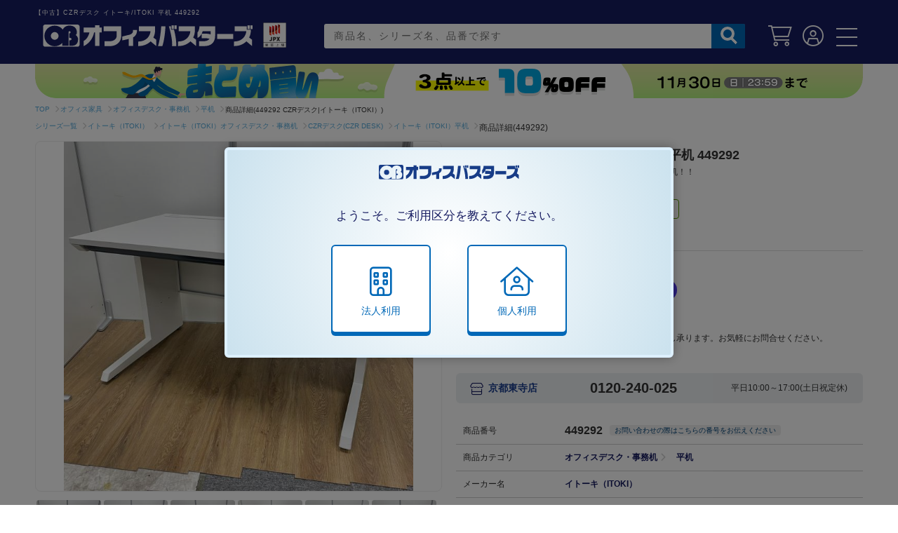

--- FILE ---
content_type: text/html; charset=UTF-8
request_url: https://www.officebusters.com/items/449292
body_size: 31443
content:
<!DOCTYPE html>
<html lang="ja">
<head>
<title>【中古】CZRデスク  イトーキ/ITOKI 平机 449292 
 - 中古オフィス家具ならオフィスバスターズ</title>
<meta http-equiv="Pragma" content="no-cache">
<meta http-equiv="Cache-Control" content="no-cache">
<meta charset="utf-8">
<meta name="viewport" content="width=device-width">
<meta name="keywords" content="CZRデスク,イトーキ（ITOKI）,中古,オフィス家具,オフィスデスク・事務机,平机,京都東寺店,ホワイト,格安,激安,オフィス家具,中古,通販,激安,中古コピー機,起業,オフィス移転,オフィスバスターズ" />
<meta name="description" content="【11月は最大８０％OFF】【中古】イトーキ（ITOKI）CZRデスク 大特価！17,200 [449292] 平机イトーキ製　CZRシリーズ　ホワイトカラー　W1200平机！！" />
<meta name="robots" content="index, follow" />
<meta http-equiv="x-dns-prefetch-control" content="on">
<link rel="canonical" href="https://www.officebusters.com/items/449292"/>
<meta property="og:title" content="【中古】 CZRデスク イトーキ/ITOKI 平机 449292|京都東寺店|中古格安オフィス家具通販ならオフィスバスターズ" />
<meta property="og:type" content="website" />
<meta property="og:url" content="https://www.officebusters.com/items/449292" />
<meta property="og:image" content="https://image.officebusters.com/images/item/set449/449292/449292_b_1.jpg" />
<meta property="og:image" content="https://www.officebusters.com/images/ogp_logo.png" />
<meta name="csrf-token" content="wvmEuQqMYmfIcXuhDcceGFDo2KnZwa9W4glXD8HG">
<meta name="viewport" content="width=device-width">
<link rel="SHORTCUT ICON" href="https://www.officebusters.com/images/favicon.ico" />
<link rel="apple-touch-icon" href="https://www.officebusters.com/images/apple-touch-icon.png">
<script src="https://www.officebusters.com/js/jquery-3.4.1.min.js"></script>
<script src="https://www.officebusters.com/js/system/jquery.tada.min.js"></script>
<script src="https://www.officebusters.com/js/base.js"></script>
<script src="https://www.officebusters.com/js/fitie.js"></script>
<script src="https://www.officebusters.com/slick/slick.min.js"></script>
<link rel="stylesheet" type="text/css" href="https://www.officebusters.com/css/style.css">
<link rel="stylesheet" href="https://www.officebusters.com/slick/slick.css">
<link rel="stylesheet" href="https://www.officebusters.com/slick/slick-theme.css">
<script src="https://kit.fontawesome.com/88ab4a84f0.js" crossorigin="anonymous"></script>

<script src="https://www.officebusters.com/js/system/api.js"></script>
<script src="https://www.officebusters.com/js/system/common.js"></script>
<script type="application/ld+json">
[{"@context":"http://schema.org","@type":"BreadcrumbList","itemListElement":[{"@type":"ListItem","position":1,"name":"TOP","item":"https://www.officebusters.com"},{"@type":"ListItem","position":2,"name":"オフィス家具","item":"https://www.officebusters.com/officekagu/"},{"@type":"ListItem","position":3,"name":"オフィスデスク・事務机","item":"https://www.officebusters.com/desk/"},{"@type":"ListItem","position":4,"name":"平机","item":"https://www.officebusters.com/desk/hira/"},{"@type":"ListItem","position":5,"name":"商品詳細(449292 CZRデスク|イトーキ（ITOKI）)"}]},{"@context":"http://schema.org","@type":"BreadcrumbList","itemListElement":[{"@type":"ListItem","position":1,"name":"シリーズ一覧","item":"https://www.officebusters.com/series/"},{"@type":"ListItem","position":2,"name":"イトーキ（ITOKI）","item":"https://www.officebusters.com/series/itoki/"},{"@type":"ListItem","position":3,"name":"イトーキ（ITOKI）オフィスデスク・事務机","item":"https://www.officebusters.com/maker/itoki/desk/"},{"@type":"ListItem","position":4,"name":"CZRデスク(CZR DESK)","item":"https://www.officebusters.com/series/itoki/czr/"},{"@type":"ListItem","position":5,"name":"イトーキ（ITOKI）平机","item":"https://www.officebusters.com/maker/itoki/desk/hira/"}]}]
</script>
<script>
dataLayer = [{"ab_type":"b","device_type":"d","company_flag":"0","item_category_m_name":"desk","item_display_state":"2","item_shop_name":"kyototoji","item_price":"17200","item_id":"449292"}];
</script>
<!-- Google Tag Manager -->
<script>(function(w,d,s,l,i){w[l]=w[l]||[];w[l].push({'gtm.start':new Date().getTime(),event:'gtm.js'});var f=d.getElementsByTagName(s)[0],j=d.createElement(s),dl=l!='dataLayer'?'&l='+l:'';j.async=true;j.src='https://www.googletagmanager.com/gtm.js?id='+i+dl;f.parentNode.insertBefore(j,f);})(window,document,'script','dataLayer','GTM-5CCXZNX');</script>
<!-- End Google Tag Manager -->
<script type="application/ld+json">
{"@context":"http://schema.org","@type":"Product","name":"【中古】CZRデスク  イトーキ/ITOKI 平机 449292 ","image":"https://image.officebusters.com/images/item/set449/449292/449292_b_1.jpg","url":"https://www.officebusters.com/items/449292","description":"イトーキ製　CZRシリーズ　ホワイトカラー　W1200平机！！","brand":{"@type":"Brand","name":"イトーキ（ITOKI）"},"offers":{"@type":"Offer","url":"https://www.officebusters.com/items/449292","price":"18920","priceCurrency":"JPY","condition":"https://schema.org/UsedCondition","availability":"https://schema.org/OutOfStock","seller":{"@type":"Organization","name":"オフィスバスターズ京都東寺店"}}}
</script>

<script src="https://www.officebusters.com/js/system/commodity.js"></script>
<script src="https://www.officebusters.com/js/system/inquiry.js"></script>
<script src="https://www.officebusters.com/js/system/api.js"></script>
<script src="https://www.officebusters.com/js/system/itemDetail.js"></script>
<link rel="stylesheet" href="https://www.officebusters.com/slick/slick.css">
<link rel="stylesheet" href="https://www.officebusters.com/slick/slick-theme.css">
<script src="https://www.officebusters.com/slick/slick.min.js"></script>
<script type="text/javascript" src="//ajaxzip3.github.io/ajaxzip3.js" charset="UTF-8"></script>
<script src="https://www.officebusters.com/js/deSVG.js"></script>
<script type="text/javascript">
$(function()
{
    deSVG('.img_svg', true);
});
</script>
<style>.form_easy{display: none;}</style>
</head>
<body>
<!-- Google Tag Manager (noscript) -->
<noscript><iframe src="https://www.googletagmanager.com/ns.html?id=GTM-5CCXZNX" height="0" width="0" style="display:none;visibility:hidden"></iframe></noscript>
<!-- End Google Tag Manager (noscript) -->
<header class="l-header js-scrollHeader">
    <div class="l-header_inner">
        <h1>【中古】CZRデスク  イトーキ/ITOKI 平机 449292 
</h1>
        <div class="l-header_contents">
            <div class="l-header_logo">
                <p><a href="/"><img src="https://www.officebusters.com/images/ob_logo.svg" width="300" height="35" alt="オフィス家具・中古オフィス家具販売・通販のオフィスバスターズ"></a></p>
            </div>
            <div class="l-header_tosho-logo">
                <img src="https://www.officebusters.com/images/tosho_logo.png" width="45" height="50" alt="東証上場">
            </div>
            <div class="l-header_menu">
                <ul>
                    <li class="m-menu_cart "><a href="https://www.officebusters.com/kensaku/basket/"><i class="fa-sharp fa-light fa-cart-shopping" aria-hidden="true"></i></a></li>
                                        <li class="m-menu_login"><a href="https://www.officebusters.com/member/login/"><i class="fa-sharp fa-light fa-circle-user"></i></a></li>
                                        <li class="m-menu_menu">
                        <a href="#" onclick="return false;" class="js-menuOpen" aria-label="Service Menu">
                            <span></span>
                            <span></span>
                            <span></span>
                        </a>
                    </li>
                </ul>
            </div>
            <div class="l-header_search">
                <form action="https://www.officebusters.com/kensaku/index_k.php">
                    <input type="submit" class="btn_search">
                    <button class="btn_search" type="submit" aria-label="Items Search"></button>
                    <input
                        type="text"
                        name="k"
                                                id="main_key"
                        class="head_search"
                        placeholder="商品名、シリーズ名、品番で探す"
                    >
                </form>
            </div>
        </div>
        <div class="l-header_nav js-headerNav">
            <ul class="sidebarMenuInner">
                                <a href="https://www.officebusters.com/member/login/" class="login">
                    <div>
                        <i class="fa-sharp fa-light fa-circle-user" aria-hidden="true"></i> LOGIN
                    </div>
                </a>
                                <div class="menu">
                    <a href="/chair/high/">
                        <li><img src="https://www.officebusters.com/images/common/img_top_category_01.png" alt="">
                            <p>高級チェア</p>
                        </li>
                    </a>
                    <a href="/chair/">
                        <li><img src="https://www.officebusters.com/images/common/img_top_category_02.png" alt="">
                            <p>オフィスチェア</p>
                        </li>
                    </a>
                    <a href="/desk/">
                        <li><img src="https://www.officebusters.com/images/common/img_top_category_03.png" alt="">
                            <p>オフィスデスク</p>
                        </li>
                    </a>
                    <a href="/desk/free/">
                        <li><img src="https://www.officebusters.com/images/common/img_top_category_21.png" alt="">
                            <p>フリーアドレスデスク</p>
                        </li>
                    </a>
                    <a href="/table/">
                        <li><img src="https://www.officebusters.com/images/common/img_top_category_07.png" alt="">
                            <p>会議用テーブル</p>
                        </li>
                    </a>
                    <a href="/wagon/">
                        <li><img src="https://www.officebusters.com/images/common/img_top_category_04.png" alt="">
                            <p>ワゴン</p>
                        </li>
                    </a>
                    <a href="/shoko/">
                        <li><img src="https://www.officebusters.com/images/common/img_top_category_05.png" alt="">
                            <p>書庫</p>
                        </li>
                    </a>
                    <a href="/locker/">
                        <li><img src="https://www.officebusters.com/images/common/img_top_category_06.png" alt="">
                            <p>ロッカー</p>
                        </li>
                    </a>
                    <a href="/shelf/">
                        <li><img src="https://www.officebusters.com/images/common/img_top_category_17.png" alt="">
                            <p>ラック</p>
                        </li>
                    </a>
                    <a href="https://www.ekinko.com" target="_blank">
                        <li><img src="https://www.officebusters.com/images/common/img_top_category_33.png" alt="">
                            <p>金庫</p>
                        </li>
                    </a>
                    <a href="/designerskagu/">
                        <li><img src="https://www.officebusters.com/images/common/img_top_category_08.png" alt="">
                            <p>デザイナーズ家具</p>
                        </li>
                    </a>
                    <a href="/partition/">
                        <li><img src="https://www.officebusters.com/images/common/img_top_category_15.png" alt="">
                            <p>パーテーション</p>
                        </li>
                    </a>
                    <a href="/board/">
                        <li><img src="https://www.officebusters.com/images/common/img_top_category_18.png" alt="">
                            <p>ホワイトボード</p>
                        </li>
                    </a>
                    <a href="/officekagu/etc/">
                        <li><img src="https://www.officebusters.com/images/common/img_top_category_16.png" alt="">
                            <p>オフィス家具その他</p>
                        </li>
                    </a>
                    <a href="/fukugou/">
                        <li><img src="https://www.officebusters.com/images/common/img_top_category_10.png" alt="">
                            <p>コピー機・印刷機</p>
                        </li>
                    </a>
                    <a href="/pc/">
                        <li><img src="https://www.officebusters.com/images/common/img_top_category_22.png" alt="">
                            <p>パソコン・周辺機器</p>
                        </li>
                    </a>
                    <a href="/b-phone/">
                        <li><img src="https://www.officebusters.com/images/common/img_top_category_11.png" alt="">
                            <p>ビジネスフォン</p>
                        </li>
                    </a>
                    <a href="/shredder/">
                        <li><img src="https://www.officebusters.com/images/common/img_top_category_12.png" alt="">
                            <p>シュレッダー</p>
                        </li>
                    </a>
                    <a href="/facility/">
                        <li><img src="https://www.officebusters.com/images/common/img_top_category_teled.png" alt="">
                            <p>オフィス・コンサル</p>
                        </li>
                    </a>
                    <a href="https://design.officebusters.com/?utm_source=dotcom&utm_content=categoryChoice" target="_blank">
                        <li><img src="https://www.officebusters.com/images/common/img_top_category_24.png" alt="">
                            <p>オフィスデザイン</p>
                        </li>
                    </a>
                </div>
                <div class="group">
                    <li><a href="/shop/"><i class="fas fa-store" aria-hidden="true"></i>店舗一覧</a></li>
                    <li><a href="/caitori/index.php"><i class="fas fa-yen-sign" aria-hidden="true"></i>買取依頼</a></li>
                    
                    <li> <a href="https://www.officebusters.com/utility/favorite/" class="favorite"><i class="fas fa-heart" aria-hidden="true"></i>お気に入り</a> </li>
                                        <li><a href="/contact/input/"><i class="far fa-envelope" aria-hidden="true"></i>お問い合わせ</a></li>
                    <li><a href="/download/index.php"><i class="far fa-file-download" aria-hidden="true"></i>資料ダウンロード</a></li>
                    <li><a href="/guide/index.php"><i class="fas fa-info-circle" aria-hidden="true"></i>ご利用ガイド</a></li>
                    <li><a href="/faq/index_f.html"><i class="fas fa-question-circle" aria-hidden="true"></i>FAQ</a></li>
                    <li><a href="https://www.officebusters.co.jp/" target="_blank"><i class="far fa-building" aria-hidden="true"></i>会社概要</a></li>
                </div>
            </ul>
        </div><!-- /.l-nav -->
    </div><!-- /.l-header_inner -->
</header>
    <!--main-->
    <main class="l-main">
        <article class="m-campaignBanner">
        <a href="/officekagu/officekagu-campaign/" class="clearfix">
        <picture>
            <source media="(max-width: 768px)" srcset="https://image.officebusters.com/images/campaign/img_matome_cp2_sp_header.png" />
            <source media="(max-width: 1200px)" srcset="https://image.officebusters.com/images/campaign/img_matome_cp2_header.png" />
            <img src="https://image.officebusters.com/images/campaign/img_matome_cp2_header.png" alt="中古オフィス家具まとめ買いSALE10％OFF">
        </picture>
    </a>
    </article>
        <div class="m-breadcrumb l-mb_sp__5">
    <ul>

          <li>
                    <a href="https://www.officebusters.com">
                        TOP
                    </a>
                </li>
          <li>
                    <a href="https://www.officebusters.com/officekagu/">
                        オフィス家具
                    </a>
                </li>
          <li>
                    <a href="https://www.officebusters.com/desk/">
                        オフィスデスク・事務机
                    </a>
                </li>
          <li>
                    <a href="https://www.officebusters.com/desk/hira/">
                        平机
                    </a>
                </li>
          <li>
                        商品詳細(449292 CZRデスク|イトーキ（ITOKI）)
                </li>
        </ul>
</div>
                <div class="m-breadcrumb l-mb_sp__5">
            <ul>
                          <li>
                                    <a href="https://www.officebusters.com/series/">
                                        シリーズ一覧
                                    </a>
                                </li>
              
                          <li>
                                    <a href="https://www.officebusters.com/series/itoki/">
                                        イトーキ（ITOKI）
                                    </a>
                                </li>
              
                          <li>
                                    <a href="https://www.officebusters.com/maker/itoki/desk/">
                                        イトーキ（ITOKI）オフィスデスク・事務机
                                    </a>
                                </li>
              
                          <li>
                                    <a href="https://www.officebusters.com/series/itoki/czr/">
                                        CZRデスク(CZR DESK)
                                    </a>
                                </li>
              
                          <li>
                                    <a href="https://www.officebusters.com/maker/itoki/desk/hira/">
                                        イトーキ（ITOKI）平机
                                    </a>
                                </li>
                                商品詳細(449292)
              
                        </ul>
        </div>
                
<div class="m-goodsDetail l-mt_pc__10">
    <div class="m-goodsDetail_inner">
        <div class="m-goodsDetailImg js-hoverImg">
                        <!-- 商品画像 -->
            <div class="m-goodsDetailImg_main">
    <p>
        <a href="#" class="js-modalTrg" data-modalid="goodsImage">
            <img src="https://image.officebusters.com/images/item/set449/449292/449292_b_1.jpg"
            class="js-hoverImgMain"
            alt="イトーキ製　CZRシリーズ　ホワイトカラー　W1200平机！！
                        CZRデスク
                                    中古
            ">
        </a>
    </p>
    <span></span>
</div>
<ul class="m-goodsDetailImg_thumbnail">
        <li>
        <a href="https://image.officebusters.com/images/item/set449/449292/449292_b_1.jpg" class="js-hoverImgTrg js-modalTrg goodsHover" data-modalid="goodsImage">
            <img src="https://image.officebusters.com/images/item/set449/449292/449292_b_1.jpg"
            alt="イトーキ製　CZRシリーズ　ホワイトカラー　W1200平机！！
                        CZRデスク
                                    中古
            ">
            <span class="hoverCaption"></span>
        </a>
    </li>
        <li>
        <a href="https://image.officebusters.com/images/item/set449/449292/449292_b_2.jpg" class="js-hoverImgTrg js-modalTrg goodsHover" data-modalid="goodsImage">
            <img src="https://image.officebusters.com/images/item/set449/449292/449292_b_2.jpg"
            alt="イトーキ製　CZRシリーズ　ホワイトカラー　W1200平机！！
                        CZRデスク
                                    中古
            ">
            <span class="hoverCaption"></span>
        </a>
    </li>
        <li>
        <a href="https://image.officebusters.com/images/item/set449/449292/449292_b_3.jpg" class="js-hoverImgTrg js-modalTrg goodsHover" data-modalid="goodsImage">
            <img src="https://image.officebusters.com/images/item/set449/449292/449292_b_3.jpg"
            alt="イトーキ製　CZRシリーズ　ホワイトカラー　W1200平机！！
                        CZRデスク
                                    中古
            ">
            <span class="hoverCaption"></span>
        </a>
    </li>
        <li>
        <a href="https://image.officebusters.com/images/item/set449/449292/449292_b_4.jpg" class="js-hoverImgTrg js-modalTrg goodsHover" data-modalid="goodsImage">
            <img src="https://image.officebusters.com/images/item/set449/449292/449292_b_4.jpg"
            alt="イトーキ製　CZRシリーズ　ホワイトカラー　W1200平机！！
                        CZRデスク
                                    中古
            ">
            <span class="hoverCaption"></span>
        </a>
    </li>
        <li>
        <a href="https://image.officebusters.com/images/item/set449/449292/449292_b_5.jpg" class="js-hoverImgTrg js-modalTrg goodsHover" data-modalid="goodsImage">
            <img src="https://image.officebusters.com/images/item/set449/449292/449292_b_5.jpg"
            alt="イトーキ製　CZRシリーズ　ホワイトカラー　W1200平机！！
                        CZRデスク
                                    中古
            ">
            <span class="hoverCaption"></span>
        </a>
    </li>
        <li>
        <a href="https://image.officebusters.com/images/item/set449/449292/449292_b_6.jpg" class="js-hoverImgTrg js-modalTrg goodsHover" data-modalid="goodsImage">
            <img src="https://image.officebusters.com/images/item/set449/449292/449292_b_6.jpg"
            alt="イトーキ製　CZRシリーズ　ホワイトカラー　W1200平机！！
                        CZRデスク
                                    中古
            ">
            <span class="hoverCaption"></span>
        </a>
    </li>
        <li>
        <a href="https://image.officebusters.com/images/item/set449/449292/449292_b_7.jpg" class="js-hoverImgTrg js-modalTrg goodsHover" data-modalid="goodsImage">
            <img src="https://image.officebusters.com/images/item/set449/449292/449292_b_7.jpg"
            alt="イトーキ製　CZRシリーズ　ホワイトカラー　W1200平机！！
                        CZRデスク
                                    中古
            ">
            <span class="hoverCaption"></span>
        </a>
    </li>
        <li>
        <a href="https://image.officebusters.com/images/item/set449/449292/449292_b_8.jpg" class="js-hoverImgTrg js-modalTrg goodsHover" data-modalid="goodsImage">
            <img src="https://image.officebusters.com/images/item/set449/449292/449292_b_8.jpg"
            alt="イトーキ製　CZRシリーズ　ホワイトカラー　W1200平机！！
                        CZRデスク
                                    中古
            ">
            <span class="hoverCaption"></span>
        </a>
    </li>
        <li>
        <a href="https://image.officebusters.com/images/item/set449/449292/449292_b_9.jpg" class="js-hoverImgTrg js-modalTrg goodsHover" data-modalid="goodsImage">
            <img src="https://image.officebusters.com/images/item/set449/449292/449292_b_9.jpg"
            alt="イトーキ製　CZRシリーズ　ホワイトカラー　W1200平机！！
                        CZRデスク
                                    中古
            ">
            <span class="hoverCaption"></span>
        </a>
    </li>
        <li>
        <a href="https://image.officebusters.com/images/item/set449/449292/449292_b_10.jpg" class="js-hoverImgTrg js-modalTrg goodsHover" data-modalid="goodsImage">
            <img src="https://image.officebusters.com/images/item/set449/449292/449292_b_10.jpg"
            alt="イトーキ製　CZRシリーズ　ホワイトカラー　W1200平机！！
                        CZRデスク
                                    中古
            ">
            <span class="hoverCaption"></span>
        </a>
    </li>
        <li>
        <a href="https://image.officebusters.com/images/item/set449/449292/449292_b_11.jpg" class="js-hoverImgTrg js-modalTrg goodsHover" data-modalid="goodsImage">
            <img src="https://image.officebusters.com/images/item/set449/449292/449292_b_11.jpg"
            alt="イトーキ製　CZRシリーズ　ホワイトカラー　W1200平机！！
                        CZRデスク
                                    中古
            ">
            <span class="hoverCaption"></span>
        </a>
    </li>
    </ul>
                        <!-- 商品鍵 & タグ -->
            <div class="m-goodsTopics">
    <ul>
                   <li class="-active"><a href="https://www.officebusters.com/guide/warrant.php#warrant01">１年無料保証</a></li>
                           <li><a href="https://www.officebusters.com/tag/n135/">ホワイト</a></li>
                   <li><a href="https://www.officebusters.com/tag/n5/">定番商品</a></li>
                   <li><a href="https://www.officebusters.com/tag/n30/">売れ筋</a></li>
                   <li><a href="https://www.officebusters.com/tag/n6/">国内メーカー品</a></li>
                   <li><a href="https://www.officebusters.com/tag/n8/">スチール製家具</a></li>
                   <li><a href="https://www.officebusters.com/tag/n129/">ロット商品</a></li>
                   <li><a href="https://www.officebusters.com/tag/n57/">PCデスク</a></li>
            </ul>
</div>
        </div>
        <div class="m-goodsDetailExplain l-mt_sp__10 l-mt_pc__0">
            <div class="m-goodsDetailExplain_head">
                <div class="m-goodsDetailExplain_head__text">
                    <h2 class="m-goodsDetailExplain_head__text___title">
                        【中古】
                                                CZRデスク
                                                
                        イトーキ/ITOKI
                        平机
                        449292
                    </h2>
                                        <span>イトーキ製　CZRシリーズ　ホワイトカラー　W1200平机！！</span>
                                    </div>
            </div>
            <div class="m-goodsDetailExplain_body">
                <div class="m-goodsDetail_info">
                    <div class="m-goodsDetail_info__wrap reuse-item">
                                                <div class="m-goodsDetail_info__state old">
                            <p>
                                中古品
                                <span>Ａ<a href="#goodsRank"><i class="fas fa-question-circle"></i></a></span>
                            </p>
                        </div>
                                                                        <!-- CO2削減量 -->
                        <div class="co2-reduction">
    <!-- <span class="co2-reduction_cv">サーキュラーバリュー</span> -->
    <div class="co2-reduction_info">
        CO<sub>2</sub>削減量<span>119kg</span>
        <div class="tooltip">
            <div class="tooltip-txt">
                <p class="tit"><span>サーキュラーバリュー</span>CO<sub>2</sub>削減量の算出について</p>
                中古商品の使用による削減量を、新品活用時のCO<sub>2</sub>排出量から中古活用時のCO<sub>2</sub>排出量を差し引いて算出。排出量は環境省推奨の算出式「排出量＝活動量×排出原単位」を使用<a class="btn" href="/guide/co2-reductions.php">more</a>
            </div>
            <i class="fas fa-question-circle"></i>
        </div>
    </div>
</div>
                                            </div>
                    <div class="m-goodsDetail_info__wrap -border">
                        <div class="m-goodsDetail_info__stock">
                            <dl>
                                <dt>在庫数</dt>
                                <dd>0</dd>
                            </dl>
                                                        <dl>
                                <dt>全店在庫数</dt>
                                <dd>269</dd>
                            </dl>
                                
                                                                    <p><a href="javascript:void(0)" class="js-stock">全在庫一覧</a></p>
                                                                                    </div>
                    </div>
                    <!-- 在庫詳細 -->
<div class="m-goodsDetailStock js-stockBody">
    <div class="m-goodsDetailStock_head">
        <p>在庫がある店舗一覧</p>
    </div>
    <div class="m-goodsDetailStock_body">
        <ul>
                            <li><a href="https://www.officebusters.com/kensaku/index_k.php?dc=3&amp;rtype=item&amp;rname=sum_number&amp;s=13&amp;series_id=35&amp;color=2&amp;tenpo=67&amp;w_size=1200-1200"><span class="-store">名古屋千種店</span><span class="-num">32</span></a></li>
                            <li><a href="https://www.officebusters.com/kensaku/index_k.php?dc=3&amp;rtype=item&amp;rname=sum_number&amp;s=13&amp;series_id=35&amp;color=2&amp;tenpo=87&amp;w_size=1200-1200"><span class="-store">浜松サテライト</span><span class="-num">21</span></a></li>
                            <li><a href="https://www.officebusters.com/kensaku/index_k.php?dc=3&amp;rtype=item&amp;rname=sum_number&amp;s=13&amp;series_id=35&amp;color=2&amp;tenpo=76&amp;w_size=1200-1200"><span class="-store">岐阜店</span><span class="-num">21</span></a></li>
                            <li><a href="https://www.officebusters.com/kensaku/index_k.php?dc=3&amp;rtype=item&amp;rname=sum_number&amp;s=13&amp;series_id=35&amp;color=2&amp;tenpo=64&amp;w_size=1200-1200"><span class="-store">豊中・尼崎店</span><span class="-num">20</span></a></li>
                            <li><a href="https://www.officebusters.com/kensaku/index_k.php?dc=3&amp;rtype=item&amp;rname=sum_number&amp;s=13&amp;series_id=35&amp;color=2&amp;tenpo=10&amp;w_size=1200-1200"><span class="-store">名古屋本店</span><span class="-num">20</span></a></li>
                            <li><a href="https://www.officebusters.com/kensaku/index_k.php?dc=3&amp;rtype=item&amp;rname=sum_number&amp;s=13&amp;series_id=35&amp;color=2&amp;tenpo=12&amp;w_size=1200-1200"><span class="-store">大阪心斎橋店</span><span class="-num">19</span></a></li>
                            <li><a href="https://www.officebusters.com/kensaku/index_k.php?dc=3&amp;rtype=item&amp;rname=sum_number&amp;s=13&amp;series_id=35&amp;color=2&amp;tenpo=28&amp;w_size=1200-1200"><span class="-store">品川・三田店</span><span class="-num">16</span></a></li>
                            <li><a href="https://www.officebusters.com/kensaku/index_k.php?dc=3&amp;rtype=item&amp;rname=sum_number&amp;s=13&amp;series_id=35&amp;color=2&amp;tenpo=81&amp;w_size=1200-1200"><span class="-store">東大阪店</span><span class="-num">16</span></a></li>
                            <li><a href="https://www.officebusters.com/kensaku/index_k.php?dc=3&amp;rtype=item&amp;rname=sum_number&amp;s=13&amp;series_id=35&amp;color=2&amp;tenpo=73&amp;w_size=1200-1200"><span class="-store">新大阪店</span><span class="-num">14</span></a></li>
                            <li><a href="https://www.officebusters.com/kensaku/index_k.php?dc=3&amp;rtype=item&amp;rname=sum_number&amp;s=13&amp;series_id=35&amp;color=2&amp;tenpo=31&amp;w_size=1200-1200"><span class="-store">大阪・堺店</span><span class="-num">12</span></a></li>
                            <li><a href="https://www.officebusters.com/kensaku/index_k.php?dc=3&amp;rtype=item&amp;rname=sum_number&amp;s=13&amp;series_id=35&amp;color=2&amp;tenpo=72&amp;w_size=1200-1200"><span class="-store">福岡南店</span><span class="-num">11</span></a></li>
                            <li><a href="https://www.officebusters.com/kensaku/index_k.php?dc=3&amp;rtype=item&amp;rname=sum_number&amp;s=13&amp;series_id=35&amp;color=2&amp;tenpo=35&amp;w_size=1200-1200"><span class="-store">埼玉本店</span><span class="-num">8</span></a></li>
                            <li><a href="https://www.officebusters.com/kensaku/index_k.php?dc=3&amp;rtype=item&amp;rname=sum_number&amp;s=13&amp;series_id=35&amp;color=2&amp;tenpo=91&amp;w_size=1200-1200"><span class="-store">高崎サテライト</span><span class="-num">8</span></a></li>
                            <li><a href="https://www.officebusters.com/kensaku/index_k.php?dc=3&amp;rtype=item&amp;rname=sum_number&amp;s=13&amp;series_id=35&amp;color=2&amp;tenpo=9&amp;w_size=1200-1200"><span class="-store">横浜本店</span><span class="-num">8</span></a></li>
                            <li><a href="https://www.officebusters.com/kensaku/index_k.php?dc=3&amp;rtype=item&amp;rname=sum_number&amp;s=13&amp;series_id=35&amp;color=2&amp;tenpo=34&amp;w_size=1200-1200"><span class="-store">大阪梅田本店</span><span class="-num">8</span></a></li>
                            <li><a href="https://www.officebusters.com/kensaku/index_k.php?dc=3&amp;rtype=item&amp;rname=sum_number&amp;s=13&amp;series_id=35&amp;color=2&amp;tenpo=74&amp;w_size=1200-1200"><span class="-store">つくば店</span><span class="-num">5</span></a></li>
                            <li><a href="https://www.officebusters.com/kensaku/index_k.php?dc=3&amp;rtype=item&amp;rname=sum_number&amp;s=13&amp;series_id=35&amp;color=2&amp;tenpo=8&amp;w_size=1200-1200"><span class="-store">川崎店</span><span class="-num">4</span></a></li>
                            <li><a href="https://www.officebusters.com/kensaku/index_k.php?dc=3&amp;rtype=item&amp;rname=sum_number&amp;s=13&amp;series_id=35&amp;color=2&amp;tenpo=59&amp;w_size=1200-1200"><span class="-store">足立・葛飾店</span><span class="-num">4</span></a></li>
                            <li><a href="https://www.officebusters.com/kensaku/index_k.php?dc=3&amp;rtype=item&amp;rname=sum_number&amp;s=13&amp;series_id=35&amp;color=2&amp;tenpo=52&amp;w_size=1200-1200"><span class="-store">立川・八王子店</span><span class="-num">4</span></a></li>
                            <li><a href="https://www.officebusters.com/kensaku/index_k.php?dc=3&amp;rtype=item&amp;rname=sum_number&amp;s=13&amp;series_id=35&amp;color=2&amp;tenpo=89&amp;w_size=1200-1200"><span class="-store">渋谷サテライト</span><span class="-num">4</span></a></li>
                            <li><a href="https://www.officebusters.com/kensaku/index_k.php?dc=3&amp;rtype=item&amp;rname=sum_number&amp;s=13&amp;series_id=35&amp;color=2&amp;tenpo=90&amp;w_size=1200-1200"><span class="-store">宇都宮サテライト</span><span class="-num">4</span></a></li>
                            <li><a href="https://www.officebusters.com/kensaku/index_k.php?dc=3&amp;rtype=item&amp;rname=sum_number&amp;s=13&amp;series_id=35&amp;color=2&amp;tenpo=5&amp;w_size=1200-1200"><span class="-store">日本橋店</span><span class="-num">4</span></a></li>
                            <li><a href="https://www.officebusters.com/kensaku/index_k.php?dc=3&amp;rtype=item&amp;rname=sum_number&amp;s=13&amp;series_id=35&amp;color=2&amp;tenpo=14&amp;w_size=1200-1200"><span class="-store">福岡博多店</span><span class="-num">2</span></a></li>
                            <li><a href="https://www.officebusters.com/kensaku/index_k.php?dc=3&amp;rtype=item&amp;rname=sum_number&amp;s=13&amp;series_id=35&amp;color=2&amp;tenpo=30&amp;w_size=1200-1200"><span class="-store">池袋店</span><span class="-num">2</span></a></li>
                            <li><a href="https://www.officebusters.com/kensaku/index_k.php?dc=3&amp;rtype=item&amp;rname=sum_number&amp;s=13&amp;series_id=35&amp;color=2&amp;tenpo=37&amp;w_size=1200-1200"><span class="-store">京都東寺店</span><span class="-num">1</span></a></li>
                            <li><a href="https://www.officebusters.com/kensaku/index_k.php?dc=3&amp;rtype=item&amp;rname=sum_number&amp;s=13&amp;series_id=35&amp;color=2&amp;tenpo=6&amp;w_size=1200-1200"><span class="-store">飯田橋サテライト</span><span class="-num">1</span></a></li>
                    </ul>
        <dl class="">
            <dt>※ 注意</dt>
            <dd>1.中古商品のため、販売価格は商品により異なる場合がございますので予めご注意ください。</dd>
            <dd>2.店舗の在庫は常に変動しておりますので、実際の在庫数と差異がある場合がございます。詳しくは各店までお問い合わせください。</dd>
            <dd>3.商品の状態が異なる場合、同店舗が複数表示される場合がございます。</dd>
        </dl>
    </div>
</div>
                    <div class="m-goodsDetail_info__wrap">
                        <div class="m-goodsDetail_info__price">
                                                            <dl>
                                    <dt>メーカー希望小売価格</dt>
                                    <dd><span>70,000~80,000円</span></dd>
                                </dl>
                                                        <div class="m-goodsDetail_info__price___wrap">
                                <p class="m-goodsDetail_info__price___original">
                                    <span>再入荷待ち</span>
                                                                    </p>
                                                                                                    <style>
                                        .m-goodsDetail_info__price___soldout a {
                                            display: inline-block;
                                            width: fit-content;
                                            margin: 0 0 0 10px;
                                            padding: 4px 1.5rem;
                                            background-color: #171c61;
                                            background:linear-gradient(135deg, #050e7e, #8a42ff, #0239e4);
                                            background-size: 300% 300%;
                                            animation: bggradient 8s ease infinite;
                                            border-radius: 2rem;
                                            color: white;
                                            font-size: 16px;
                                            text-decoration: none;
                                            cursor: pointer;
                                            vertical-align: super;
                                        }
                                        .m-goodsDetail_info__price___soldout a i:first-child {margin-right: 8px;}
                                        .m-goodsDetail_info__price___soldout a i:last-child {margin-left: 8px;}


                                        @keyframes bggradient{
                                        0% {
                                            background-position: 0% 50%;
                                        }
                                        50% {
                                            background-position: 100% 50%;
                                        }
                                        100% {
                                            background-position: 0% 50%;
                                        }
                                        }
                                    </style>
                                    <p class="m-goodsDetail_info__price___soldout">
                                        <a href="#item_recommends"><i class="fa-duotone fa-rectangles-mixed"></i>類似商品<i class="fa-solid fa-circle-chevron-down fa-bounce"></i></a>
                                    </p>
                                                            </div>
                        </div>
                        <div class="m-goodsDetail_info__btn result">
                                                                                </div>
                    </div>
                                        <div class="m-goodsDetail_info__contact">
                                                    
                                                                            <ul style="justify-content: center;align-items: center;">
                            
                                                        
                                                        
                                                        <li class="-contact"><a href="#" data-modalid="inquiry" class="js-modalTrg"><i class="fal fa-envelope fa-lg"></i>商品お問合せ</a></li>
                                                        <li>類似商品のお探し承ります。お気軽にお問合せください。</li>
                                                                                </ul>
                    </div>
                </div>
            </div>
            <div class="m-goodsDetailExplain_foot">
                <div class="m-goodsDetail_store">
                    <dl>
                        <dt>
                            <i class="fal fa-store fa-lg"></i>
                                                        <a href="https://www.officebusters.com/shop/kyototoji/" target="_blank">京都東寺店</a>
                                                    </dt>
                                                    <dd><a href="tel:0120-240-025">0120-240-025</a></dd>
                            <dd class="-date"><span>平日10:00～17:00(土日祝定休)</span></dd>
                                            </dl>
                </div>
                <div class="m-goodsDetail_option">
                                        <!-- 商品仕様表示エリア -->
                    <dl>
    <dt>商品番号</dt>
    <dd><span class="-number">449292</span><span class="-caution">お問い合わせの際はこちらの番号をお伝えください</span></dd>
</dl>
<dl>
    <dt>商品カテゴリ</dt>
    <dd>
        <span>
            <a href="https://www.officebusters.com/desk/">オフィスデスク・事務机</a>
        </span>
        <span>
            <a href="https://www.officebusters.com/desk/hira/">平机</a>
        </span>
    </dd>
</dl>
<dl>
    <dt>メーカー名</dt>
    <dd>
                <a href="https://www.officebusters.com/series/itoki/">
                    イトーキ（ITOKI）
                </a>
            </dd>
</dl>
<dl>
    <dt>シリーズ名</dt>
    <dd>
        <a href="https://www.officebusters.com/series/itoki/czr/">
        CZRデスク
                (CZR DESK)
                </a>
    </dd>
</dl>
<dl>
    <dt>サイズ</dt>
    <dd>W1200 / D700 / H720</dd>
</dl>
<dl>
    <dt>カラー(色)</dt>
    <dd>ホワイト</dd>
</dl>
<dl>
    <dt>最終更新日</dt>
    <dd>2024-09-04</dd>
</dl>

                </div>
            </div>
        </div>
    </div>
</div>
<article id="item_recommends" class="l-mt_sp__40">
        <div class="m-recommend_list">
    <div class="m-recommend_list__head">
        <h3>CZRデスクと類似の商品</h3>
        <p><a href="https://www.officebusters.com/kensaku/index_k.php?dc=3&amp;rtype=item&amp;rname=similar_item&amp;s=13&amp;series_id=35&amp;color=2">類似商品<span>一覧</span></a></p>
    </div><!-- /.m-recommend_list__head -->
    <div class="m-recommend_list__body">
        <ul>
                        <li>
                <a href="https://www.officebusters.com/items/556201">
                    <p class="m-recommend_list__img"><img src="https://image.officebusters.com/images/item/set556/556201/556201_ms_1.jpg" alt="【ベーシックで使いやすい！スタンダードな幅1200㎜のオフィスデスク！】 ■ITOKI（イトーキ）製　CZRシリーズ　平机　W1200×D700㎜　■引き出し付き　■ホワイト"></p>
                </a>
                <a href="https://www.officebusters.com/items/556201">
                    <p class="m-recommend_list__store">名古屋本店</p>
                </a>
                <a href="https://www.officebusters.com/items/556201">
                    <p class="m-recommend_list__name">【ベーシックで使いやすい！スタンダードな幅1200㎜のオフィスデスク！】 ■ITOKI（イトーキ）製　CZRシリーズ　平机　W1200×D700㎜　■引き出し付き　■ホワイト</p>
                </a>
                <p class="m-recommend_list__price"><span>15,800</span>円</p>
                <p class="m-recommend_list__tax">(税込<span>17,380</span>円)</p>
            </li>
                        <li>
                <a href="https://www.officebusters.com/items/555665">
                    <p class="m-recommend_list__img"><img src="https://image.officebusters.com/images/item/set555/555665/555665_ms_1.jpg" alt="【6台限定】【2025.08.19入荷予定】【パネル脚が珍しい！安心の国内メーカーのシンプルなオフィスデスク！】 ■イトーキ（ITOKI）製　CZRシリーズ　平机　引き出し無　W1200×D600㎜　■パネル脚　■配線口　■ホワイト　オフィスバスターズ　心斎橋店"></p>
                </a>
                <a href="https://www.officebusters.com/items/555665">
                    <p class="m-recommend_list__store">大阪心斎橋店</p>
                </a>
                <a href="https://www.officebusters.com/items/555665">
                    <p class="m-recommend_list__name">【6台限定】【2025.08.19入荷予定】【パネル脚が珍しい！安心の国内メーカーのシンプルなオフィスデスク！】 ■イトーキ（ITOKI）製　CZRシリーズ　平机　引き出し無　W1200×D600㎜　■パネル脚　■配線口　■ホワイト　オフィスバスターズ　心斎橋店</p>
                </a>
                <p class="m-recommend_list__price"><span>10,000</span>円</p>
                <p class="m-recommend_list__tax">(税込<span>11,000</span>円)</p>
            </li>
                        <li>
                <a href="https://www.officebusters.com/items/558686">
                    <p class="m-recommend_list__img"><img src="https://image.officebusters.com/images/item/set558/558686/558686_ms_1.jpg" alt="【1台限定】【表面に多少日焼けあり】【ベーシックで使いやすい！スタンダードな幅1200㎜のオフィスデスク！】■イトーキ（ITOKI）製　CZRシリーズ　平机　■引き出し付き　■ホワイト　オフィスバスターズ　心斎橋店"></p>
                </a>
                <a href="https://www.officebusters.com/items/558686">
                    <p class="m-recommend_list__store">大阪心斎橋店</p>
                </a>
                <a href="https://www.officebusters.com/items/558686">
                    <p class="m-recommend_list__name">【1台限定】【表面に多少日焼けあり】【ベーシックで使いやすい！スタンダードな幅1200㎜のオフィスデスク！】■イトーキ（ITOKI）製　CZRシリーズ　平机　■引き出し付き　■ホワイト　オフィスバスターズ　心斎橋店</p>
                </a>
                <p class="m-recommend_list__price"><span>14,200</span>円</p>
                <p class="m-recommend_list__tax">(税込<span>15,620</span>円)</p>
            </li>
                        <li>
                <a href="https://www.officebusters.com/items/559539">
                    <p class="m-recommend_list__img"><img src="https://image.officebusters.com/images/item/set559/559539/559539_ms_1.jpg" alt="入替セール品につきお値下げ！【パネル脚が珍しい！安心の国内メーカーのシンプルなオフィスデスク！】 ■イトーキ（ITOKI）製　CZRシリーズ　平机　引き出し無　W1200×D600㎜　■パネル脚　■配線口　■ホワイト"></p>
                </a>
                <a href="https://www.officebusters.com/items/559539">
                    <p class="m-recommend_list__store">品川・三田店</p>
                </a>
                <a href="https://www.officebusters.com/items/559539">
                    <p class="m-recommend_list__name">入替セール品につきお値下げ！【パネル脚が珍しい！安心の国内メーカーのシンプルなオフィスデスク！】 ■イトーキ（ITOKI）製　CZRシリーズ　平机　引き出し無　W1200×D600㎜　■パネル脚　■配線口　■ホワイト</p>
                </a>
                <p class="m-recommend_list__price"><span>9,900</span>円</p>
                <p class="m-recommend_list__tax">(税込<span>10,890</span>円)</p>
            </li>
                        <li>
                <a href="https://www.officebusters.com/items/558745">
                    <p class="m-recommend_list__img"><img src="https://image.officebusters.com/images/item/set558/558745/558745_ms_1.jpg" alt="【ベーシックで使いやすい！スタンダードな幅1200㎜のオフィスデスク！】 ■ITOKI（イトーキ）製　CZRシリーズ　平机　W1200×D700㎜　■引き出し付き　■ホワイト"></p>
                </a>
                <a href="https://www.officebusters.com/items/558745">
                    <p class="m-recommend_list__store">名古屋本店</p>
                </a>
                <a href="https://www.officebusters.com/items/558745">
                    <p class="m-recommend_list__name">【ベーシックで使いやすい！スタンダードな幅1200㎜のオフィスデスク！】 ■ITOKI（イトーキ）製　CZRシリーズ　平机　W1200×D700㎜　■引き出し付き　■ホワイト</p>
                </a>
                <p class="m-recommend_list__price"><span>15,800</span>円</p>
                <p class="m-recommend_list__tax">(税込<span>17,380</span>円)</p>
            </li>
                        <li>
                <a href="https://www.officebusters.com/items/555548">
                    <p class="m-recommend_list__img"><img src="https://image.officebusters.com/images/item/set555/555548/555548_ms_1.jpg" alt="【2台限定】【ベーシックで使いやすい！スタンダードな幅1200㎜のオフィスデスク！】■イトーキ製　CZRシリーズ　平机　■引き出し付き　■ホワイト　※日焼けあり　オフィスバスターズ　梅田本店"></p>
                </a>
                <a href="https://www.officebusters.com/items/555548">
                    <p class="m-recommend_list__store">大阪梅田本店</p>
                </a>
                <a href="https://www.officebusters.com/items/555548">
                    <p class="m-recommend_list__name">【2台限定】【ベーシックで使いやすい！スタンダードな幅1200㎜のオフィスデスク！】■イトーキ製　CZRシリーズ　平机　■引き出し付き　■ホワイト　※日焼けあり　オフィスバスターズ　梅田本店</p>
                </a>
                <p class="m-recommend_list__price"><span>15,900</span>円</p>
                <p class="m-recommend_list__tax">(税込<span>17,490</span>円)</p>
            </li>
                        <li>
                <a href="https://www.officebusters.com/items/556792">
                    <p class="m-recommend_list__img"><img src="https://image.officebusters.com/images/item/set556/556792/556792_ms_1.jpg" alt="【在庫入替の為、2台限定でお安く！】【パネル脚が珍しい！安心の国内メーカーのシンプルなオフィスデスク！】 ■イトーキ（ITOKI）製　CZRシリーズ　平机　引き出し無　W1200×D600㎜　■パネル脚　■配線口　■ホワイト　オフィスバスターズ　梅田本店"></p>
                </a>
                <a href="https://www.officebusters.com/items/556792">
                    <p class="m-recommend_list__store">大阪梅田本店</p>
                </a>
                <a href="https://www.officebusters.com/items/556792">
                    <p class="m-recommend_list__name">【在庫入替の為、2台限定でお安く！】【パネル脚が珍しい！安心の国内メーカーのシンプルなオフィスデスク！】 ■イトーキ（ITOKI）製　CZRシリーズ　平机　引き出し無　W1200×D600㎜　■パネル脚　■配線口　■ホワイト　オフィスバスターズ　梅田本店</p>
                </a>
                <p class="m-recommend_list__price"><span>11,300</span>円</p>
                <p class="m-recommend_list__tax">(税込<span>12,430</span>円)</p>
            </li>
                        <li>
                <a href="https://www.officebusters.com/items/559269">
                    <p class="m-recommend_list__img"><img src="https://image.officebusters.com/images/item/set559/559269/559269_ms_1.jpg" alt="【在庫セール品・6台限定】 【T11】■イトーキ（ITOKI）製　CZRシリーズ　平机　引き出し無　W1200×D700㎜　■パネル脚　■配線口　■ホワイト【パネル脚が珍しい、シンプルなオフィスデスク！】"></p>
                </a>
                <a href="https://www.officebusters.com/items/559269">
                    <p class="m-recommend_list__store">新大阪店</p>
                </a>
                <a href="https://www.officebusters.com/items/559269">
                    <p class="m-recommend_list__name">【在庫セール品・6台限定】 【T11】■イトーキ（ITOKI）製　CZRシリーズ　平机　引き出し無　W1200×D700㎜　■パネル脚　■配線口　■ホワイト【パネル脚が珍しい、シンプルなオフィスデスク！】</p>
                </a>
                <p class="m-recommend_list__price"><span>12,100</span>円</p>
                <p class="m-recommend_list__tax">(税込<span>13,310</span>円)</p>
            </li>
                    </ul>
    </div><!-- /.m-recommend_list__body -->
</div><!-- /.m-recommend_list -->
                <div class="m-recommend_list l-mt_sp__40">
    <div class="m-recommend_list__head">
        <h3>CZRデスクと同じシリーズのおすすめ商品</h3>
        <p>
            <a href="https://www.officebusters.com/series/itoki/czr/">
                CZRデスク
                
                CZR DESK
                <span>一覧</span>
            </a>
        </p>
    </div><!-- /.m-recommend_list__head -->
    <div class="m-recommend_list__body">
        <ul>
                        <li>
                <a href="https://www.officebusters.com/items/560055">
                    <p class="m-recommend_list__img">
                        <img src="https://image.officebusters.com/images/item/set560/560055/560055_ms_1.jpg" alt="【在庫入替セール品】■ITOKI/イトーキ　■CZRシリーズ　■両袖机　■ホワイト/white　■サイズ（W1400/D700/H720）　■シリンダー錠 　■オススメ/人気/定番商品　【弊社使用欄：A01025693】【ID】">
                    </p>
                </a>
                <a href="https://www.officebusters.com/shop/">
                    <p class="m-recommend_list__store">渋谷サテライト</p>
                </a>
                <p class="m-recommend_list__price"><span>27,400</span>円</p>
                <p class="m-recommend_list__tax">(税込<span>30,140</span>円)</p>
            </li>
                        <li>
                <a href="https://www.officebusters.com/items/559539">
                    <p class="m-recommend_list__img">
                        <img src="https://image.officebusters.com/images/item/set559/559539/559539_ms_1.jpg" alt="入替セール品につきお値下げ！【パネル脚が珍しい！安心の国内メーカーのシンプルなオフィスデスク！】 ■イトーキ（ITOKI）製　CZRシリーズ　平机　引き出し無　W1200×D600㎜　■パネル脚　■配線口　■ホワイト">
                    </p>
                </a>
                <a href="https://www.officebusters.com/shop/">
                    <p class="m-recommend_list__store">品川・三田店</p>
                </a>
                <p class="m-recommend_list__price"><span>9,900</span>円</p>
                <p class="m-recommend_list__tax">(税込<span>10,890</span>円)</p>
            </li>
                        <li>
                <a href="https://www.officebusters.com/items/559311">
                    <p class="m-recommend_list__img">
                        <img src="https://image.officebusters.com/images/item/set559/559311/559311_ms_1.jpg" alt="【新品時定価20万円以上！】 イトーキ製の両袖机(オフィスデスク)【CZR/ホワイト】が値下げされました！
＊良品を格安で！「オフィスバスターズ福岡南店」は、福岡を拠点として、全国へ中古オフィス用品・オフィス家具を提供しております。">
                    </p>
                </a>
                <a href="https://www.officebusters.com/shop/">
                    <p class="m-recommend_list__store">福岡南店</p>
                </a>
                <p class="m-recommend_list__price"><span>36,800</span>円</p>
                <p class="m-recommend_list__tax">(税込<span>40,480</span>円)</p>
            </li>
                        <li>
                <a href="https://www.officebusters.com/items/559521">
                    <p class="m-recommend_list__img">
                        <img src="https://image.officebusters.com/images/item/set559/559521/559521_ms_1.jpg" alt="【W1500の両袖机！？】◆イトーキ/CZR　片袖机+脇机　組み合わせ　レイアウト変更　木目　収納　会議　研修　博多　天神《オフィスバスターズ福岡博多店は、福岡を拠点として、日本全国へ中古オフィス用品・オフィス家具を提供しております》">
                    </p>
                </a>
                <a href="https://www.officebusters.com/shop/">
                    <p class="m-recommend_list__store">福岡博多店</p>
                </a>
                <p class="m-recommend_list__price"><span>33,000</span>円</p>
                <p class="m-recommend_list__tax">(税込<span>36,300</span>円)</p>
            </li>
                        <li>
                <a href="https://www.officebusters.com/items/559522">
                    <p class="m-recommend_list__img">
                        <img src="https://image.officebusters.com/images/item/set559/559522/559522_ms_1.jpg" alt="【博】【W1500の両袖机！？】◆イトーキ/CZR　片袖机+脇机　組み合わせ　レイアウト変更　木目　収納　会議　研修　博多　天神《オフィスバスターズ福岡博多店は、福岡を拠点として、日本全国へ中古オフィス用品・オフィス家具を提供しております》">
                    </p>
                </a>
                <a href="https://www.officebusters.com/shop/">
                    <p class="m-recommend_list__store">熊本サテライト</p>
                </a>
                <p class="m-recommend_list__price"><span>33,000</span>円</p>
                <p class="m-recommend_list__tax">(税込<span>36,300</span>円)</p>
            </li>
                        <li>
                <a href="https://www.officebusters.com/items/559265">
                    <p class="m-recommend_list__img">
                        <img src="https://image.officebusters.com/images/item/set559/559265/559265_ms_1.jpg" alt="■イトーキ(ITOKI)製　■CZRシリーズ　■両袖机　■横幅1400㎜　■ホワイト　■シリンダー錠　■オススメ/大人気/定番商品　【弊社使用欄：A01018709/A01041615】【SN】">
                    </p>
                </a>
                <a href="https://www.officebusters.com/shop/">
                    <p class="m-recommend_list__store">渋谷サテライト</p>
                </a>
                <p class="m-recommend_list__price"><span>39,200</span>円</p>
                <p class="m-recommend_list__tax">(税込<span>43,120</span>円)</p>
            </li>
                        <li>
                <a href="https://www.officebusters.com/items/559716">
                    <p class="m-recommend_list__img">
                        <img src="https://image.officebusters.com/images/item/set559/559716/559716_ms_1.jpg" alt="【博】イトーキの平机【CZRシリーズ/天板ナチュラル色】
※【博多店在庫品※在庫確認必要：南店でもご案内が可能です】">
                    </p>
                </a>
                <a href="https://www.officebusters.com/shop/">
                    <p class="m-recommend_list__store">福岡南店</p>
                </a>
                <p class="m-recommend_list__price"><span>15,800</span>円</p>
                <p class="m-recommend_list__tax">(税込<span>17,380</span>円)</p>
            </li>
                        <li>
                <a href="https://www.officebusters.com/items/559269">
                    <p class="m-recommend_list__img">
                        <img src="https://image.officebusters.com/images/item/set559/559269/559269_ms_1.jpg" alt="【在庫セール品・6台限定】 【T11】■イトーキ（ITOKI）製　CZRシリーズ　平机　引き出し無　W1200×D700㎜　■パネル脚　■配線口　■ホワイト【パネル脚が珍しい、シンプルなオフィスデスク！】">
                    </p>
                </a>
                <a href="https://www.officebusters.com/shop/">
                    <p class="m-recommend_list__store">新大阪店</p>
                </a>
                <p class="m-recommend_list__price"><span>12,100</span>円</p>
                <p class="m-recommend_list__tax">(税込<span>13,310</span>円)</p>
            </li>
                    </ul>
    </div><!-- /.m-recommend_list__body -->
</div><!-- /.m-recommend_list -->
            <div class="m-recommend_list l-mt_sp__40">
    <div class="m-recommend_list__head">
        <h3>平机カテゴリのおすすめ商品</h3>
        <p><a href="https://www.officebusters.com/desk/hira/">平机<span>一覧</span></a></p>
    </div><!-- /.m-recommend_list__head -->
    <div class="m-recommend_list__body">
        <ul>
                        <li>
                <a href="https://www.officebusters.com/items/560049">
                    <p class="m-recommend_list__img">
                        <img src="https://image.officebusters.com/images/item/set560/560049/560049_ms_1.jpg" alt="【シンプルで機能的なオフィスデスクとして人気のシリーズ！定番サイズの幅1200㎜！】■プラス（PLUS）製　フラットラインシリーズ　平机　W1200×D700㎜　引き出し付　■ホワイト【弊社使用欄：A01044605】【KN】">
                    </p>
                </a>
                <p class="m-recommend_list__name">
                    <a class="m-recommend_list__name___main" href="https://www.officebusters.com/series/plus/">プラス</a>
                    <a class="m-recommend_list__name___sub" href="https://www.officebusters.com/series/plus/">
                                                （PLUS）
                                            </a>
                    <span class="m-recommend_list__name___category"><a href="https://www.officebusters.com/series/plus/furatto_rain_desk/">フラットライン</a></span>
                </p>
                <p class="m-recommend_list__store"><a href="https://www.officebusters.com/shop/shibuya/">渋谷サテライト</a></p>
                <p class="m-recommend_list__price"><span>11,400</span>円</p>
                <p class="m-recommend_list__tax">(税込<span>12,540</span>円)</p>
            </li>
                        <li>
                <a href="https://www.officebusters.com/items/560014">
                    <p class="m-recommend_list__img">
                        <img src="https://image.officebusters.com/images/item/set560/560014/560014_ms_1.jpg" alt="【とても珍しい幅600㎜のコンパクトデスク！】機能美と実用性を両立した上質ワークデスク　■オカムラ製　アドバンス　平机　■ホワイト　■幅600×奥行き800㎜　■引き出しなし 【弊社使用欄：A01044398】【HU】【関東倉庫在庫品】">
                    </p>
                </a>
                <p class="m-recommend_list__name">
                    <a class="m-recommend_list__name___main" href="https://www.officebusters.com/series/okamura/">オカムラ</a>
                    <a class="m-recommend_list__name___sub" href="https://www.officebusters.com/series/okamura/">
                                                （okamura）
                                            </a>
                    <span class="m-recommend_list__name___category"><a href="https://www.officebusters.com/series/okamura/advance/">アドバンス</a></span>
                </p>
                <p class="m-recommend_list__store"><a href="https://www.officebusters.com/shop/">全店共通商品</a></p>
                <p class="m-recommend_list__price"><span>3,400</span>円</p>
                <p class="m-recommend_list__tax">(税込<span>3,740</span>円)</p>
            </li>
                        <li>
                <a href="https://www.officebusters.com/items/560239">
                    <p class="m-recommend_list__img">
                        <img src="https://image.officebusters.com/images/item/set560/560239/560239_ms_1.jpg" alt="平デスク オススメ(おすすめ) 大人気 ・ITOKI/イトーキ ・CZ/シーゼット ※横浜本店撮影画像※">
                    </p>
                </a>
                <p class="m-recommend_list__name">
                    <a class="m-recommend_list__name___main" href="https://www.officebusters.com/series/itoki/">イトーキ</a>
                    <a class="m-recommend_list__name___sub" href="https://www.officebusters.com/series/itoki/">
                                                （ITOKI）
                                            </a>
                    <span class="m-recommend_list__name___category"><a href="https://www.officebusters.com/series/itoki/cz/">CZデスク</a></span>
                </p>
                <p class="m-recommend_list__store"><a href="https://www.officebusters.com/shop/yokohamahon/">横浜本店</a></p>
                <p class="m-recommend_list__price"><span>11,800</span>円</p>
                <p class="m-recommend_list__tax">(税込<span>12,980</span>円)</p>
            </li>
                        <li>
                <a href="https://www.officebusters.com/items/560262">
                    <p class="m-recommend_list__img">
                        <img src="https://image.officebusters.com/images/item/set560/560262/560262_ms_1.jpg" alt="【コンパクトサイズで配線機能充実！】■コクヨ製　平デスク　W1000×D700×H700mm　■有名メーカー品で品質安心！KOKUYO　MXデスク！">
                    </p>
                </a>
                <p class="m-recommend_list__name">
                    <a class="m-recommend_list__name___main" href="https://www.officebusters.com/series/kokuyo/">コクヨ</a>
                    <a class="m-recommend_list__name___sub" href="https://www.officebusters.com/series/kokuyo/">
                                                （KOKUYO）
                                            </a>
                    <span class="m-recommend_list__name___category"><a href="https://www.officebusters.com/series/kokuyo/mx_desk/">MXデスク</a></span>
                </p>
                <p class="m-recommend_list__store"><a href="https://www.officebusters.com/shop/kawasaki/">川崎店</a></p>
                <p class="m-recommend_list__price"><span>9,900</span>円</p>
                <p class="m-recommend_list__tax">(税込<span>10,890</span>円)</p>
            </li>
                        <li>
                <a href="https://www.officebusters.com/items/560200">
                    <p class="m-recommend_list__img">
                        <img src="https://image.officebusters.com/images/item/set560/560200/560200_ms_1.jpg" alt="【在庫入替セール品！】定番サイズの平デスクが入荷！H650mmのワゴンが入れられる人気仕様！人気のおすすめ商品！ 
■イナバ/デュエナ（DuENA）/ホワイト　幅1200㎜×奥行700㎜高さ720㎜">
                    </p>
                </a>
                <p class="m-recommend_list__name">
                    <a class="m-recommend_list__name___main" href="https://www.officebusters.com/series/inaba/">イナバ</a>
                    <a class="m-recommend_list__name___sub" href="https://www.officebusters.com/series/inaba/">
                                                （INABA)
                                            </a>
                    <span class="m-recommend_list__name___category"><a href="https://www.officebusters.com/series/inaba/duena-desk/">デュエナ</a></span>
                </p>
                <p class="m-recommend_list__store"><a href="https://www.officebusters.com/shop/tachikawa/">立川・八王子店</a></p>
                <p class="m-recommend_list__price"><span>11,000</span>円</p>
                <p class="m-recommend_list__tax">(税込<span>12,100</span>円)</p>
            </li>
                        <li>
                <a href="https://www.officebusters.com/items/560051">
                    <p class="m-recommend_list__img">
                        <img src="https://image.officebusters.com/images/item/set560/560051/560051_ms_1.jpg" alt="国産大手メーカー、イトーキ製の平机がこの価格！使い勝手抜群！シンプルでお買い得な横幅1200の平机！引出付！ 
■イトーキ/CZ/グレー">
                    </p>
                </a>
                <p class="m-recommend_list__name">
                    <a class="m-recommend_list__name___main" href="https://www.officebusters.com/series/itoki/">イトーキ</a>
                    <a class="m-recommend_list__name___sub" href="https://www.officebusters.com/series/itoki/">
                                                （ITOKI）
                                            </a>
                    <span class="m-recommend_list__name___category"><a href="https://www.officebusters.com/series/itoki/cz/">CZデスク</a></span>
                </p>
                <p class="m-recommend_list__store"><a href="https://www.officebusters.com/shop/tachikawa/">立川・八王子店</a></p>
                <p class="m-recommend_list__price"><span>11,800</span>円</p>
                <p class="m-recommend_list__tax">(税込<span>12,980</span>円)</p>
            </li>
                        <li>
                <a href="https://www.officebusters.com/items/560240">
                    <p class="m-recommend_list__img">
                        <img src="https://image.officebusters.com/images/item/set560/560240/560240_ms_1.jpg" alt="1人用デスク＋チェアセット オススメ(おすすめ) 大人気 ・ITOKI/イトーキ ・CZ/シーゼット ※横浜本店撮影画像※">
                    </p>
                </a>
                <p class="m-recommend_list__name">
                    <a class="m-recommend_list__name___main" href="https://www.officebusters.com/series/itoki/">イトーキ</a>
                    <a class="m-recommend_list__name___sub" href="https://www.officebusters.com/series/itoki/">
                                                （ITOKI）
                                            </a>
                    <span class="m-recommend_list__name___category"><a href="https://www.officebusters.com/series/itoki/cz/">CZデスク</a></span>
                </p>
                <p class="m-recommend_list__store"><a href="https://www.officebusters.com/shop/yokohamahon/">横浜本店</a></p>
                <p class="m-recommend_list__price"><span>18,000</span>円</p>
                <p class="m-recommend_list__tax">(税込<span>19,800</span>円)</p>
            </li>
                        <li>
                <a href="https://www.officebusters.com/items/559968">
                    <p class="m-recommend_list__img">
                        <img src="https://image.officebusters.com/images/item/set559/559968/559968_ms_1.jpg" alt="【幅1000㎜タイプ！足元すっきりなコンパクト事務机！】■コクヨ（KOKUYO）製　アイエス（iS）シリーズ　平机　W1000×D700×H720㎜　引き出し無し　■ホワイト【弊社使用欄：A01040295】【KN】">
                    </p>
                </a>
                <p class="m-recommend_list__name">
                    <a class="m-recommend_list__name___main" href="https://www.officebusters.com/series/kokuyo/">コクヨ</a>
                    <a class="m-recommend_list__name___sub" href="https://www.officebusters.com/series/kokuyo/">
                                                （KOKUYO）
                                            </a>
                    <span class="m-recommend_list__name___category"><a href="https://www.officebusters.com/series/kokuyo/is/">iSシリーズ</a></span>
                </p>
                <p class="m-recommend_list__store"><a href="https://www.officebusters.com/shop/shibuya/">渋谷サテライト</a></p>
                <p class="m-recommend_list__price"><span>14,400</span>円</p>
                <p class="m-recommend_list__tax">(税込<span>15,840</span>円)</p>
            </li>
                    </ul>
    </div><!-- /.m-recommend_list__body -->
</div><!-- /.m-recommend_list -->
    </article>
<!-- 商品説明 -->
<div class="m-goodsDescription l-mt_sp__40">
    <div class="m-goodsDescription_head">
        <ul>
            <li class="is-curent"><a href="#">商品説明</a></li>
            <li><a href="#acsess_tit" data-scr-offset="-50">取扱い店舗</a></li>
            <li><a href="#m-ruleInfo" data-scr-offset="-50">お支払・送料</a></li>
        </ul>
    </div>
    <div class="m-goodsDescription_body">
        <div class="m-goodsDescription_body__inner">
                    </div>
        <div class="m-goodsDescription_wrap l-mt_sp__30">
        ■状態について<br />
<br />
キズ：使用感の擦れ傷など御座います。<br />
色あせ(日焼け）：若干あり<br />
不具合：なし<br />
<br />
商品によっては個体差で写真にあった傷が無かったり、<br />
無かった擦れがあるものがございます。<br />
特筆すべき点、大きな傷や擦れはご提案時にご説明させて頂きます。<br />
予めご了承お願い致します。<br />
<br />
■商品説明<br />
<br />
国内メーカー　イトーキ製<br />
CZRシリーズ　W1200平机<br />
<br />
オフィスのICT化を支援するケーブリング機能もスマートで、<br />
単体でも島型でも自由度の高い配線レイアウトが可能です。<br />
<br />
各部に細やかな配慮が施され、ケーブリングのストレスを大幅に軽減します。<br />
自由度の高い配線が可能で、単体や島型などデスクレイアウトに最適な配線を実現します。<br />
<br />
■送料・納期<br />
<br />
※送料・納期共に配送手段・条件により前後いたします。<br />
<br />
在庫数量は、直接京都東寺店へ　TEL：0120-240-025　お問合せくださいませ。<br />
https://www.officebusters.com/shop/kyototoji/
        </div>
        <div class="m-goodsDescription_wrap l-mt_sp__30">
        
        </div>
        <div class="m-goodsDescription_table l-mt_sp__30">
        
        
        
                </div>
                <div class="m-goodsDescription_wrap l-mt_sp__30" id="goodsRank">
    <div class="m-goodsDescription_wrap__body">
        <div class="m-goodsRank">
            <div class="m-goodsRank_head">
                <p>商品の状態ランク</p>
            </div>
            <div class="m-goodsRank_body">
                <div class="m-goodsRank_body__rank">
                    <dl class="">
                        <dt>C</dt>
                        <dd>訳あり、お買得品。状態が不良で、ダメージの多い商品</dd>
                    </dl>
                    <dl class="">
                        <dt>C<span>+</span></dt>
                        <dd>訳あり、お買得品。わけ一部状態が不良で、ダメージの多い商品</dd>
                    </dl>
                    <dl class="">
                        <dt>B</dt>
                        <dd>通常の中古品。使用感はありますが、状態は悪くない商品</dd>
                    </dl>
                    <dl class="">
                        <dt>B<span>+</span></dt>
                        <dd>通常の中古品。少々使用感はありますが、良品の部類</dd>
                    </dl>
                    <dl class=" is-curent ">
                        <dt>A</dt>
                        <dd>美品。使用感があまりなく、中古品としては状態良好</dd>
                    </dl>
                    <dl class="">
                        <dt>S</dt>
                        <dd>未使用品がメイン。使用感がほぼなく、新品と同等商品</dd>
                    </dl>
                </div>
                                <div class="m-goodsRank_body__status">
                    <dl>
                        <dt>機能</dt>
                                                <dd >壊れている<span></span></dd>
                                                <dd >多数不具合あり<span></span></dd>
                                                <dd >一部不具合あり<span></span></dd>
                                                <dd  class="is-curent" >好調<span></span></dd>
                                            </dl>
                </div>
                                <div class="m-goodsRank_body__status">
                    <dl>
                        <dt>部材</dt>
                                                <dd >ほぼ付いてない<span></span></dd>
                                                <dd >部材なし多数<span></span></dd>
                                                <dd >一部欠けあり<span></span></dd>
                                                <dd  class="is-curent" >完備<span></span></dd>
                                            </dl>
                </div>
                                <div class="m-goodsRank_body__status">
                    <dl>
                        <dt>全体の使用感</dt>
                                                <dd >かなり強い<span></span></dd>
                                                <dd >あり<span></span></dd>
                                                <dd  class="is-curent" >若干あり<span></span></dd>
                                                <dd >なし<span></span></dd>
                                            </dl>
                </div>
                                <div class="m-goodsRank_body__status">
                    <dl>
                        <dt>傷・凹み</dt>
                                                <dd >目立つ箇所複数あり<span></span></dd>
                                                <dd >目立つ箇所あり<span></span></dd>
                                                <dd  class="is-curent" >若干あり<span></span></dd>
                                                <dd >なし<span></span></dd>
                                            </dl>
                </div>
                                <div class="m-goodsRank_body__btn">
                    <a href="/rank_detail/index.php">状態ランクの詳細</a>
                </div>
            </div>
        </div>
    </div>
</div>
            </div>
</div>
<!-- シリーズ・メーカー紹介 -->
<div class="item-details-in-series">
    <div class="m-categoryKV_maker">
        <div class="m-categoryKV_maker_name">
            イトーキ（ITOKI）
        </div>
                <div class="m-categoryKV_maker_about">
            イトーキは、100年を超える歴史を持つ老舗家具メーカーです。快適さで大人気のスピーナチェアはイトーキの製品です。デスクやチェア、書庫などすべての製品に高い機能性や耐久性が備わっています。ラインナップも幅広く、高級なハイグレードタイプから機能を絞ったコスパの高い製品までそろっており、デザイン面でも、グットデザイン賞などの賞を多数獲得しています。
        </div>
            </div>
    <section class="seriesProduct">
    <div class="seriesProduct_left">
        <img src="https://www.officebusters.com/images/kensaku/itoki_czr/00.png" alt="【CZR シーゼットアールシリーズ】ワンランク上の機能性">
    </div>
    <div class="seriesProduct_right">
        <dl class="seriesProduct_right_feature">
            <img src="https://www.officebusters.com/images/kensaku/itoki_czr/01.png">
            <div>
                <dd class="ttl">上質なデザインと使い勝手</dd>
                <dd>シャープであらゆるオフィスに調和するシンプルなデザイン。天板は、ホワイト色と木目2色から選べます。</dd>
            </div>
        </dl>
        <dl class="seriesProduct_right_feature">
            <img src="https://www.officebusters.com/images/kensaku/itoki_czr/02.png">
            <div>
                <dd class="ttl">充実の配線機能</dd>
                <dd>対向配線も横配線も自在なケーブリングが可能。幕板内側に余長ケーブルやOAタップを収納できる配線ダクトを標準装備。</dd>
            </div>
        </dl>
        <dl class="seriesProduct_right_feature">
            <img src="https://www.officebusters.com/images/kensaku/itoki_czr/03.png">
            <div>
                <dd class="ttl">機能性高な引出し</dd>
                <dd>ボールサスペンションを標準装備でスムーズな開閉。引き残しがなく、奥の書類も取り出しやすいです。</dd>
            </div>
        </dl>
    </div>
</section>
<div class="seriesProduct_comment">※当シリーズ商品の代表的な機能を紹介していますが、型番により実装されていない場合がございます。</div>
</div>
<!-- お支払い方法 -->
<section class="m-ruleInfo l-mt_sp__40" id="m-ruleInfo">
  <div class="m-ruleInfo_head">
    <h2 class="m-ruleInfo_head__title">お支払方法について</h2>
  </div>
  <div class="m-ruleInfo_body">
    <section class="m-ruleInfo_inner">
      <div class="m-ruleInfo_inner__head">
        <h3 class="m-ruleInfo_inner__head___title">銀行振込</h3>
      </div>
      <div class="m-ruleInfo_inner__body">
        <p>「カート」より「お見積り」をご依頼いただくか、店舗までお電話にてお見積りをご依頼ください。送料を含めたお見積りと、振込先をご案内します。</p>
        <p><span class="t-red">（振込手数料はお客様負担となります）</span></p>
      </div>
    </section>
    <section class="m-ruleInfo_inner">
      <div class="m-ruleInfo_inner__head">
        <h3 class="m-ruleInfo_inner__head___title">クレジットカード払い</h3>
      </div>
      <div class="m-ruleInfo_inner__body">
        <p>「カート」より「クレジットカード払い」でご購入ください。送料計算の都合などにより、クレジットカード決済がご利用いただけない商品がございます。送料計算のうえ、決済できるようにいたしますので、店舗までお電話ください。</p>
        <p><img src="https://www.officebusters.com/images/common/payment_card-all.png" width="255" height="41" alt="クレジットカード"></p>
      </div>
    </section>
    <section class="m-ruleInfo_inner">
      <div class="m-ruleInfo_inner__head">
        <h3 class="m-ruleInfo_inner__head___title">分割払い／リース</h3>
      </div>
      <div class="m-ruleInfo_inner__body">
        <p>各種提携サービスのご提案が可能です。担当スタッフまでお問合せください。</p>
      </div>
    </section>
  </div>
  <div class="m-deliveryInfo l-mt_sp__10">
    <div class="m-deliveryInfo_body">
      <section class="m-deliveryInfo_inner">
        <div class="m-deliveryInfo_inner__head">
          <h3 class="m-deliveryInfo_inner__head___title -delivery">配送について</h3>
        </div>
        <div class="m-deliveryInfo_inner__body">
          <p>送料は商品価格とは別途必要となります。在庫店舗からお届け先の距離などによって変わってまいりますので、担当者より後ほどご連絡させていただきます。</p>
          <ul>
            <li><a href="/guide/delivery.php">配送についての注意点</a></li>
          </ul>
        </div>
      </section>
      <section class="m-deliveryInfo_inner">
        <div class="m-deliveryInfo_inner__head">
          <h3 class="m-deliveryInfo_inner__head___title -cancel">返品・キャンセルについて</h3>
        </div>
        <div class="m-deliveryInfo_inner__body">
          <p>お客様のご都合による返品、交換、キャンセルは一切受付けておりません。商品ご到着の際には、なるべく配送業者立合いのうえ、ご検品ください。</p>
          <ul>
            <li><a href="/guide/cancel.php">返品について</a></li>
          </ul>
        </div>
      </section>
      <section class="m-deliveryInfo_inner">
        <div class="m-deliveryInfo_inner__head">
          <h3 class="m-deliveryInfo_inner__head___title -care">保証・アフターケアについて</h3>
        </div>
        <div class="m-deliveryInfo_inner__body">
          <ul>
              <li><a href="/guide/warrant.php#warrant01">中古オフィス家具の場合</a></li>
              <li><a href="/guide/warrant.php#warrant02">新品OA家具、オフィス家具の場合</a></li>
              <li><a href="/guide/warrant.php#warrant03">中古モノクロ複合機の場合</a></li>
              <li><a href="/guide/warrant.php#warrant04">その他中古OA機器の場合</a></li>
          </ul>
        </div>
      </section>
    </div>
  </div>
</section>
<!-- よくある質問 -->
<section class="m-deliveryFAQ l-mt_sp__30">
    <div class="m-deliveryFAQ_head">
        <h2 class="m-deliveryFAQ_head__title">FAQ<span><a href="/faq/index_f.html">FAQ一覧</a></span></h2>
    </div>
    <div class="m-deliveryFAQ_body">
        <dl>
            <dt><span>Q1</span>送料はいくらですか？</dt>
            <dd>オフィス家具・コピー機等の重量物は送料は距離、重量によって大きく送料が変動します。お手数ですが、取扱店にお問合せください。当社契約のルート便でのお届けが最も送料が安くなり、店舗とお届け先が同じ都道府県内の場合、目安としてオフィスチェア1脚2,000円程度です。</dd>
        </dl>
        <dl>
            <dt><span>Q2</span>法人ではなく個人での購入は可能ですか？</dt>
            <dd>はい。すべての商品が個人購入可能です。配送については、法人宛てを前提としておりますので、時間指定が原則できません。また、商品は組み立て済の状態での配送となりますので、玄関や階段など搬入経路の幅も考慮のうえ、ご検討願います。</dd>
        </dl>
        <dl>
            <dt><span>Q3</span>納期はどのくらいですか？</dt>
            <dd>通常、決済確認後3～5営業日が目安となります。また最短では当日のお届けも可能ですが、条件や送料が別途発生いたしますので短納期御希望の方は一度ご相談ください。</dd>
        </dl>
        <dl>
            <dt><span>Q4</span>設置・固定もしてもらえますか？</dt>
            <dd>はい、対応可能です。しかし、別途設置、固定費が発生いたしますのでご相談ください。また、一部対応できない地域もありますので、お問い合わせの際に、確認いただければと思います。</dd>
        </dl>
    </div>
</section><!-- 店舗アクセス -->
<section class="tenpoPages_access l-mt_sp__40 l-mt_pc__40 l-mb_sp__40 l-mb_pc__40">
    <h3 class="tenpoPages_access_title"  id="acsess_tit">京都東寺店 交通アクセス</h3>
    <div class="tenpoPages_access_yoyaku">
        
                <div data-modalid="reserve" class="js-modalTrg tenpoPages_access_yoyaku_btn">来店予約</div>
        
        
                <div class="tenpoPages_access_yoyaku_parking near">近隣駐車場あり<a href="https://goo.gl/maps/81Fh8mAYY1XT9y4v6" target="_blank">MAP</a></div>
        
                
        <div class="tenpoPages_access_yoyaku_info">
            <p>店頭でのお支払いはクレジット決済のみ利用可能（現金のご利用は不可）</p>
            <span>※後日配送の場合は銀行振込も可</span>
        </div>
                

    </div>
    <div class="tenpoPages_access_map l-mt_sp__20">
        <iframe src="https://www.google.com/maps/embed?pb=!1m18!1m12!1m3!1d3269.1829066930686!2d135.74676731562042!3d34.9770829803646!2m3!1f0!2f0!3f0!3m2!1i1024!2i768!4f13.1!3m3!1m2!1s0x60010600ebf62ec3%3A0xaa6e1a01d3721abe!2z44Kq44OV44Kj44K544OQ44K544K_44O844K6IOS6rOmDveadseWvuuW6lw!5e0!3m2!1sja!2sjp!4v1622005590518!5m2!1sja!2sjp" width="100%\"style="border:0;" allowfullscreen="" loading="lazy"></iframe>
    </div>
    <ul class="tenpoPages_access_tab l-mt_sp__10">
        <li class="tenpoPages_access_tab_item  active ">
            <a href="#tab1"  class="incl">
                <i class="fal fa-subway"></i>
                <p>電車でお越しの方</p>
            </a>
        </li>
        <li class="tenpoPages_access_tab_item  incl ">
            <a href="#tab3"  class="incl">
                <i class="fal fa-car-side"></i>
                <p>お車でお越しの方</p>
            </a>
        </li>
        <li class="tenpoPages_access_tab_item ">
            <a  class="empty">
                <i class="fal fa-bus"></i>
                <p>最寄りのバス停</p>
            </a>
        </li>
        <li class="tenpoPages_access_tab_item  incl ">
            <a href="#tab4"  class="incl">
                <i class="fal fa-parking"></i>
                <p>最寄りのパーキング</p>
            </a>
        </li>
    </ul>
        <div id="tab1" class="tenpoPages_access_tab_content  active ">
                <dl>
                        <dt>近鉄東寺駅</dt>
            <dd>■近鉄京都線 東寺駅より徒歩約7分 600m（京都駅から近鉄京都線で1駅）
</dd>
                        <dd class="root">
                <a href="http://goo.gl/maps/Eby8F" target="_blank">
                    Googleマップでルートを表示
                </a>
            </dd>
                                    <dt>近鉄十条駅</dt>
            <dd>■近鉄京都線 十条駅より徒歩約7分 600m

</dd>
                        <dd class="root">
                <a href="http://goo.gl/maps/G2T1c" target="_blank">
                    Googleマップでルートを表示
                </a>
            </dd>
                                    <dt>京都市営十条駅</dt>
            <dd>■京都市営 十条駅より徒歩約18分 1.5km
</dd>
                        <dd class="root">
                <a href="http://goo.gl/maps/5LDhi" target="_blank">
                    Googleマップでルートを表示
                </a>
            </dd>
                                </dl>
            </div>
        <div id="tab2" class="tenpoPages_access_tab_content ">
            </div>
        <div id="tab3" class="tenpoPages_access_tab_content ">
                <dl>
                        <dt>国道１号線</dt>
            <dd>■大宮通りを南に下り、九条大宮交差点を西へ右折し、１号線に合流し京阪国道1号線に沿って南に進み、京都市南区役所を超えて札辻通を東へ左折し、大宮通りの交差点を北へ左折し、５０m程進み左手にオレンジ色の看板が見えましたら京都東寺店です。 
</dd>
                        <dd class="root">
                <a href="http://goo.gl/maps/o6gHM" target="_blank">
                    Googleマップでルートを表示
                </a>
            </dd>
                                    <dt>阪神高速京都線</dt>
            <dd>【お車をご利用のお客様】
■阪神高速京都線 上鳥羽出入口より約6分 2.3km</dd>
                        <dd class="root">
                <a href="http://goo.gl/maps/I17i4" target="_blank">
                    Googleマップでルートを表示
                </a>
            </dd>
                                </dl>
            </div>
        <div id="tab4" class="tenpoPages_access_tab_content ">
                <dl>
                        <dt></dt>
            <dd><iframe src="https://www.google.com/maps/embed?pb=!4v1529894617289!6m8!1m7!1s3CLj5x_p27eqZHItlFz7nw!2m2!1d34.97711095502791!2d135.7491216432879!3f229.00160778811818!4f11.263481728727854!5f0.7820865974627469" width="740" height="300" frameborder="0" style="border:0" allowfullscreen></iframe></dd>
                        <dd class="root">
                <a href="" target="_blank">
                    Googleマップでルートを表示
                </a>
            </dd>
                                </dl>
            </div>
    </section><!-- アクセス -->
<!-- 店舗写真 -->
<section id="m-shopInfo" class="m-pictureShop l-mt_sp__40">
    <div class="m-pictureShop_head">
          <h2 class="m-pictureShop_head__title">京都東寺店　店内写真</h2>
    </div>
    <div class="m-pictureShop_body__list">
                <div class="m-pictureShop_body__list___inner">
            <p class="m-pictureShop_body__list___inner____img">
                <img
                    src="https://image.officebusters.com/images/tenpo/37/37_3_1.jpg"
                    data-src="https://image.officebusters.com/images/tenpo/37/37_3_1.jpg"
                    alt="京都東寺店店内写真1">
            </p>
            <p class="m-pictureShop_body__list___inner____text">
                2012年10月1日京都市南区の東寺にOPENいたしました！
            </p>
        </div>
                <div class="m-pictureShop_body__list___inner">
            <p class="m-pictureShop_body__list___inner____img">
                <img
                    src="https://image.officebusters.com/images/tenpo/37/37_3_2.jpg"
                    data-src="https://image.officebusters.com/images/tenpo/37/37_3_2.jpg"
                    alt="京都東寺店店内写真2">
            </p>
            <p class="m-pictureShop_body__list___inner____text">
                【店頭】いらっしゃいませー！！オフィス家具からコピー機まで何でもそろいます。
            </p>
        </div>
                <div class="m-pictureShop_body__list___inner">
            <p class="m-pictureShop_body__list___inner____img">
                <img
                    src="https://image.officebusters.com/images/tenpo/37/37_3_3.jpg"
                    data-src="https://image.officebusters.com/images/tenpo/37/37_3_3.jpg"
                    alt="京都東寺店店内写真3">
            </p>
            <p class="m-pictureShop_body__list___inner____text">
                常時在庫1000点以上！オフィスチェア、デスク、ワゴンなどお得な商品が盛りだくさん！
            </p>
        </div>
                <div class="m-pictureShop_body__list___inner">
            <p class="m-pictureShop_body__list___inner____img">
                <img
                    src="https://image.officebusters.com/images/tenpo/37/37_3_4.jpg"
                    data-src="https://image.officebusters.com/images/tenpo/37/37_3_4.jpg"
                    alt="京都東寺店店内写真4">
            </p>
            <p class="m-pictureShop_body__list___inner____text">
                【2F】ショールームのような形に！高級家具も多数取りそろえております！
            </p>
        </div>
                <div class="m-pictureShop_body__list___inner">
            <p class="m-pictureShop_body__list___inner____img">
                <img
                    src="https://image.officebusters.com/images/tenpo/37/37_3_5.jpg"
                    data-src="https://image.officebusters.com/images/tenpo/37/37_3_5.jpg"
                    alt="京都東寺店店内写真5">
            </p>
            <p class="m-pictureShop_body__list___inner____text">
                オフィス家具だけではなく、シュレッダー・複合機等のOA機器も取り扱い豊富！
            </p>
        </div>
                <div class="m-pictureShop_body__list___inner">
            <p class="m-pictureShop_body__list___inner____img">
                <img
                    src="https://image.officebusters.com/images/tenpo/37/37_3_6.jpg"
                    data-src="https://image.officebusters.com/images/tenpo/37/37_3_6.jpg"
                    alt="京都東寺店店内写真6">
            </p>
            <p class="m-pictureShop_body__list___inner____text">
                カラー複合機・コピー機も在庫豊富！ご購入後のアフターフォローもしっかりご対応致します。
            </p>
        </div>
                <div class="m-pictureShop_body__list___inner">
            <p class="m-pictureShop_body__list___inner____img">
                <img
                    src="https://image.officebusters.com/images/tenpo/37/37_3_7.jpg"
                    data-src="https://image.officebusters.com/images/tenpo/37/37_3_7.jpg"
                    alt="京都東寺店店内写真7">
            </p>
            <p class="m-pictureShop_body__list___inner____text">
                ビジネスフォンコーナーです！電話機設置工事、LAN配線工事などもお任せくださいませ！
            </p>
        </div>
                <div class="m-pictureShop_body__list___inner">
            <p class="m-pictureShop_body__list___inner____img">
                <img
                    src="https://image.officebusters.com/images/tenpo/37/37_3_8.jpg"
                    data-src="https://image.officebusters.com/images/tenpo/37/37_3_8.jpg"
                    alt="京都東寺店店内写真8">
            </p>
            <p class="m-pictureShop_body__list___inner____text">
                オフィスの必需品を一式取り扱っております。内装関連の見本帳や新品金庫のサンプルなども豊富にご用意いたしております。
            </p>
        </div>
                <div class="m-pictureShop_body__list___inner">
            <p class="m-pictureShop_body__list___inner____img">
                <img
                    src="https://image.officebusters.com/images/tenpo/37/37_3_9.jpg"
                    data-src="https://image.officebusters.com/images/tenpo/37/37_3_9.jpg"
                    alt="京都東寺店店内写真9">
            </p>
            <p class="m-pictureShop_body__list___inner____text">
                収納キャビネットも多数ございます。
            </p>
        </div>
                <div class="m-pictureShop_body__list___inner">
            <p class="m-pictureShop_body__list___inner____img">
                <img
                    src="https://image.officebusters.com/images/tenpo/37/37_3_10.jpg"
                    data-src="https://image.officebusters.com/images/tenpo/37/37_3_10.jpg"
                    alt="京都東寺店店内写真10">
            </p>
            <p class="m-pictureShop_body__list___inner____text">
                2階には多くのオフィスチェアを展示しております。ぜひ試座してください！
            </p>
        </div>
            </div>
</section>
<!-- 店舗取扱商品カテゴリ -->
<div class="m-storeCategory l-mt_sp__40">
    <div class="m-storeCategory_head">
        <h3>京都東寺店の取り扱い商品カテゴリ</h3>
    </div>
    <div class="m-storeCategory_body">
        <ul>
                        <li>
                <a href=
                                "https://www.officebusters.com/shop/kyototoji/chair/"
                >オフィスチェア(椅子)</a>
            </li>
                        <li>
                <a href=
                                "https://www.officebusters.com/shop/kyototoji/desk/"
                >オフィスデスク・事務机</a>
            </li>
                        <li>
                <a href=
                                "https://www.officebusters.com/shop/kyototoji/shoko/"
                >書庫(キャビネット)</a>
            </li>
                        <li>
                <a href=
                                "https://www.officebusters.com/shop/kyototoji/table/"
                >テーブル</a>
            </li>
                        <li>
                <a href=
                                "https://www.officebusters.com/shop/kyototoji/wagon/"
                >脇机・ワゴン</a>
            </li>
                        <li>
                <a href=
                                "https://www.officebusters.com/shop/kyototoji/locker/"
                >ロッカー</a>
            </li>
                        <li>
                <a href=
                                "https://www.officebusters.com/shop/kyototoji/accessories/"
                >オフィスアクセサリー</a>
            </li>
                        <li>
                <a href=
                                "https://www.officebusters.com/shop/kyototoji/shredder/"
                >シュレッダー</a>
            </li>
                    </ul>
    </div>
</div>
<article>
    <!-- 店長のおすすめ -->
    <div class="m-recommend_list l-mt_sp__40 l-mb_sp__40">
	<div class="m-recommend_list__head -recommend">
		<h3>京都東寺店 店長のおすすめ</h3>
	</div><!-- /.m-recommend_list__head -->
	<div class="m-recommend_list__body">
		<ul >
						<li></li>
            <li></li>
            <li></li>
            <li></li>
            <li></li>
            <li></li>
            <li></li>
            <li></li>
    		</ul>
	</div><!-- /.m-recommend_list__body -->
</div><!-- /.m-recommend_list -->
    <!-- 閲覧した商品 -->
        <!-- お気に入り商品一覧 -->
    </article>
<!-- おすすめサービス・キャンペーン -->
<div class="m-campaign l-mt_sp__40">
    <div class="m-campaign_head">
        <h3>おすすめサービス・キャンペーン</h3>
    </div>
    <div class="m-campaign_body">
        <ul>
            <li>
                <a href="/facility/iten/" onclick="ga('send','event','pc_top','click','top_banners_facility', 1);">
                    <img src="https://www.officebusters.com/images/banner/bnr_top_piropiro_facility.png" loading="lazy" alt="オフィス移転おまかせください">
                </a>
            </li>
            <li>
                <a href="/facility/large-stock/" onclick="ga('send','event','pc_top','click','top_banners_lots_b', 1);">
                    <img src="https://www.officebusters.com/images/banner/bnr_top_piropiro_lot_lp.png" loading="lazy" alt="安心の高品質 1000人のオフィスが中古でそろう">
                </a>
            </li>
            <li>
                <a href="/officekagu/wagon-sale/" onclick="ga('send','event','pc_top','click','top_banners_wagonsale_b', 1);">
                    <img src="https://www.officebusters.com/images/banner/bnr_top_piropiro_wagon.png" loading="lazy" alt="中古オフィス家具SALE MAX90％OFF">
                </a>
            </li>
            <li>
                <a href="/caitori/index.php" onclick="ga('send','event','pc_top','click','top_banners_facility', 1);">
                    <img src="https://www.officebusters.com/images/banner/bnr_top_piropiro_caitori.jpg" loading="lazy" alt="高額買取実施中！">
                </a>
            </li>
            <li>
                <a href="/facility/layout-free/" onclick="ga('send','event','items','click','items_banners_layout', 1);">
                    <img src="https://www.officebusters.com/images/banner/bnr_top_piropiro_layout-free.png" loading="lazy" alt="簡易オフィスレイアウト無料作成キャンペーン">
                </a>
            </li>
            <li>
                <a href="/facility/example/" onclick="ga('send','event','items','click','items_banners_facility_case', 1);">
                    <img src="https://www.officebusters.com/images/banner/bnr_teled_case.png" loading="lazy" alt="サステナブルオフィス納入事例">
                </a>
            </li>
            <li>
                <a href="/caitori/furniture.php" onclick="ga('send','event','items','click','items_banners_caitori', 1);">
                    <img src="https://www.officebusters.com/images/caitori/img_caitori_furniture_piropiro.png" loading="lazy" alt="オフィス家具の大規模買取">
                </a>
            </li>
            <li>
                <a href="/circular-eco-chair/index.html" onclick="ga('send','event','items','click','items_banners_introduce', 1);">
                    <img src="https://www.officebusters.com/images/ob_campaign/circular-eco-chair/img_echo-chair_piropiro.png" loading="lazy" alt="サーキュラーエコチェア">
                </a>
            </li>
        </ul>
    </div>
</div><!-- オフィスデザイン事例 -->
<section class="m-case-link l-mt_sp__40 items-n-search">
    <div class="m-case-link_head">
        <h2 class="m-case-link_head__title">オフィスデザイン事例
        <div class="link-wrapper">
            <span><a href="https://design.officebusters.com/gallery/" target="_blank">事例をもっと見る</a></span>
            <span><a href="/facility/iten/" target="_blank">オフィス移転のご相談</a></span>
        </div></h2>
    </div>
    <div class="m-case-link_body">
        <ul>
                            <li>
                    <a href="https://www.officebusters.com/facility/cases/obayashi-edogawa_water_gate/" onclick="ga('send','event','design','click','design_banners', 1);" target="_blank">
                        <img src="https://www.officebusters.com/facility/wp-content/themes/main/cases/obayashi-edogawa_water_gate/dotcom.jpg" loading="lazy" width="285" height="154" alt="オフィスデザイン事例 株式会社大林組 R6江戸川水閘門改築(1期)工事事務所">
                        <div class="info">
                            <div class="tsubo">200坪</div>
                            <div class="client">株式会社大林組 R6江戸川水閘門改築(1期)工事事務所 様</div>
                        </div>
                    </a>
                </li>
                            <li>
                    <a href="https://design.officebusters.com/gallery/comtec-tachikawa/?utm_source=dotcom&amp;utm_content=case" onclick="ga('send','event','design','click','design_banners', 1);" target="_blank">
                        <img src="https://design.officebusters.com/wp-content/themes/cocoon-child-master/images/gallery/comtec-tachikawa/dotcom.jpg" loading="lazy" width="285" height="154" alt="オフィスデザイン事例 コムテック株式会社 立川サイト">
                        <div class="info">
                            <div class="tsubo">80坪</div>
                            <div class="client">コムテック株式会社 立川サイト 様</div>
                        </div>
                    </a>
                </li>
                            <li>
                    <a href="https://design.officebusters.com/gallery/wakamatsu/?utm_source=dotcom&amp;utm_content=case" onclick="ga('send','event','design','click','design_banners', 1);" target="_blank">
                        <img src="https://design.officebusters.com/wp-content/themes/cocoon-child-master/images/gallery/wakamatsu/dotcom.jpg" loading="lazy" width="285" height="154" alt="オフィスデザイン事例 株式会社WAKAMATSU">
                        <div class="info">
                            <div class="tsubo">125坪</div>
                            <div class="client">株式会社WAKAMATSU 様</div>
                        </div>
                    </a>
                </li>
                            <li>
                    <a href="https://design.officebusters.com/gallery/shiraishi_land_and_house/?utm_source=dotcom&amp;utm_content=case" onclick="ga('send','event','design','click','design_banners', 1);" target="_blank">
                        <img src="https://design.officebusters.com/wp-content/themes/cocoon-child-master/images/gallery/shiraishi_land_and_house/dotcom.jpg" loading="lazy" width="285" height="154" alt="オフィスデザイン事例 土地家屋調査士法人 白石事務所">
                        <div class="info">
                            <div class="tsubo">37坪</div>
                            <div class="client">土地家屋調査士法人 白石事務所 様</div>
                        </div>
                    </a>
                </li>
                    </ul>
    </div>
</section>
<!-- モバイル対応 -->
<div class="m-goodsDetailFixed">
    <div class="m-goodsDetailFixed_inner">
        <div class="m-goodsDetailFixed_info">
            <div>
                <p class="m-goodsDetailFixed_info__store">
                    <img src="https://www.officebusters.com/images/store-light.svg" alt="">
                            京都東寺店
                </p>
                <div class="-number">商品番号<span>449292</span></div>
            </div>
            <p class="m-goodsDetailFixed_info__price">
                <span class="-price"><span>17,200</span>円</span>
                <span class="-tax">（税込<span>18,920</span>円）</span>
            </p>
        </div>
        <div class="m-goodsDetailFixed_icon">
            <ul>
                <li><a href="tel:0120-240-025"><img src="/images/common/phone-rotary-light.svg" alt=""></a></li>
                <li><a href="https://www.officebusters.com/kensaku/basket/?no=449292"><img src="/images/common/shopping-cart-light.svg" alt=""></a></li>
            </ul>
        </div>
    </div>
</div>
<input type="hidden" id="shipping_item_id" value="449292">
<div id="shipping_area_set" class="l-modal js-modal" data-modal="area">
    <div class="l-modal_outer"></div>
    <div class="l-modal_inner -area">
        <div class="l-modal_head">
            <p class="l-modal_head__title -area">地域設定</p>
        </div>
        <div class="l-modal_body">
            <div class="m-areaChoice">
                <p class="m-areaChoice_lead">郵便番号を入力いただくと、配送先の地域設定ができます。</p>
                <div class="m-areaChoice_input">
                    <dl>
                        <dt>配送先の郵便番号</dt>
                        <dd>
                            <div class="m-input_text">
                                <input type="text" name="zip_code" id="zip_code" placeholder="1234567">
                            </div>
                        </dd>
                    </dl>
                    <p id="address">
                    </p>
                    <p class="m-inputWrap is-close">
                        <input type="text" name="pref" id="pref">
                        <input type="text" name="city" id="city">
                    </p>
                </div>
                <p class="l-mt_sp__20"><a href="#" id="address_send" class="m-submitBtn js-modalClose">設定</a></p>
            </div>
        </div>
        <div class="l-modal_close">
            <p><a href="#" class="js-modalClose"><img src="https://www.officebusters.com/images/times-circle-regular.svg" alt=""></a></p>
        </div>
    </div>
</div>
<div class="l-modal js-modal" id="system_shipping_dialog2" data-modal="postage">
    <form id="shipping_dialog2_form" action="">
    <div class="l-modal_outer js-modalClose"></div>
    <div class="l-modal_inner -inquiry">
        <div class="l-modal_head">
            <p class="l-modal_head__title -inquiry -postage"><img class="img_svg" src="https://www.officebusters.com/images/shipping-fast-light.svg" alt="">最安送料計算依頼</p>
        </div>
        <div class="l-modal_body -postage">
            <div id="delivery_contact">
                <p class="info">オフィス什器は重量物のため、配送エリアや在庫店によって、送料が大きく変わります。</p>
                <div class="post_code">
                    <span>配送先の郵便番号</span>
                    <input type="text" onchange="AjaxZip3.zip2addr(this,'','shipping_dialog2_address','shipping_dialog2_address');" name="shipping_dialog2_postcode" class="de_post" placeholder="例) 1234567">
                    <span><input type="text" name="shipping_dialog2_address" id="address" class="de_address" readonly=""></span>
                </div>
                <div class="select_item">
                    <div>
                        <div class="img"><img src="https://image.officebusters.com/images/item/set449/449292/449292_s_1.jpg"></div>
                        <div class="tit">【中古】CZRデスク  イトーキ/ITOKI 平机 449292 </div>
                        <div class="amount">
                            <input class="minus" type="button">
                            <input type="text" name="shipping_dialog2_amount" value="1" class="num de_amount" min="1">
                            <input class="plus" type="button">
                        </div>
                    </div>
                    <div id="more_items" style="display:none;">
                        <hr>
                        <p class="info">同時に配送希望の商品がありましたら数量を入力してください</p>
                        <div class="item_tc">
                            <img src="https://www.officebusters.com/images/common/icon_ct_chair.png" alt="チェア">
                            <div class="amount_box">
                                <span>チェア</span>
                                <div class="amount">
                                    <input class="minus" type="button">
                                    <input type="text" name="shipping_dialog2_chair" value="0" class="num de_chair" min="0">
                                    <input class="plus" type="button">
                                </div>
                            </div>
                        </div>
                        <div class="item_tc">
                            <img src="https://www.officebusters.com/images/common/icon_ct_desk.png" alt="デスク">
                            <div class="amount_box">
                                <span>デスク</span>
                                <div class="amount">
                                    <input class="minus" type="button">
                                    <input type="text" name="shipping_dialog2_desk" value="0" class="num de_desk" min="0">
                                    <input class="plus" type="button">
                                </div>
                            </div>
                        </div>
                        <div class="item_tc">
                            <img src="https://www.officebusters.com/images/common/icon_ct_wagon.png" alt="ワゴン">
                            <div class="amount_box">
                                <span>ワゴン</span>
                                <div class="amount">
                                    <input class="minus" type="button">
                                    <input type="text" name="shipping_dialog2_wagon" value="0" class="num de_wagon" min="0">
                                    <input class="plus" type="button">
                                </div>
                            </div>
                        </div>
                        <div class="item_tc">
                            <img src="https://www.officebusters.com/images/common/icon_ct_shoko1.png" alt="書庫(180cm高)">
                            <div class="amount_box">
                                <span>書庫(180cm高)</span>
                                <div class="amount">
                                    <input class="minus" type="button">
                                    <input type="text" name="shoko1800" value="0" class="num de_shoko1800" min="0">
                                    <input class="plus" type="button">
                                </div>
                            </div>
                        </div>
                        <div class="item_tc">
                            <img src="https://www.officebusters.com/images/common/icon_ct_shoko2.png" alt="書庫(90cm高)">
                            <div class="amount_box">
                                <span>書庫(90cm高)</span>
                                <div class="amount">
                                    <input class="minus" type="button">
                                    <input type="text" name="shoko900" value="0" class="num de_shoko900" min="0">
                                    <input class="plus" type="button">
                                </div>
                            </div>
                        </div>
                        <div class="item_tc">
                            <img src="https://www.officebusters.com/images/common/icon_ct_locker.png" alt="ロッカー">
                            <div class="amount_box">
                                <span>ロッカー</span>
                                <div class="amount">
                                    <input class="minus" type="button">
                                    <input type="text" name="shipping_dialog2_locker" value="0" class="num de_locker" min="0">
                                    <input class="plus" type="button">
                                </div>
                            </div>
                        </div>
                        <div class="item_tc">
                            <img src="https://www.officebusters.com/images/common/icon_ct_partition.png" alt="パーテーション">
                            <div class="amount_box">
                                <span>パーテーション</span>
                                <div class="amount">
                                    <input class="minus" type="button">
                                    <input type="text" name="shipping_dialog2_partition" value="0" class="num de_partition" min="0">
                                    <input class="plus" type="button">
                                </div>
                            </div>
                        </div>
                        <div class="item_tc">
                            <img src="https://www.officebusters.com/images/common/icon_ct_fukugouki.png" alt="複合機">
                            <div class="amount_box">
                                <span>複合機</span>
                                <div class="amount">
                                    <input class="minus" type="button">
                                    <input type="text" name="shipping_dialog2_fukugouki" value="0" class="num de_fukugouki" min="0">
                                    <input class="plus" type="button">
                                </div>
                            </div>
                        </div>
                        <div class="item_tc">
                            <img src="https://www.officebusters.com/images/common/icon_ct_shureddar.png" alt="シュレッダー">
                            <div class="amount_box">
                                <span>シュレッダー</span>
                                <div class="amount">
                                    <input class="minus" type="button">
                                    <input type="text" name="shredder" value="0" class="num de_shredder" min="0">
                                    <input class="plus" type="button">
                                </div>
                            </div>
                        </div>
                    </div>
                    <div id="add_items">
                        <img src="https://www.officebusters.com/images/common/icon_w_plus.png" id="addItemsButton">他の商品も追加する
                    </div>
                </div>
                <input type="button" class="submit-btn" id="btn_delivery_next" value="次へ">
            </div>
            <div id="delivery_form" class="form-user" style="display: none;">
                <p class="info">当日～翌営業日までにメール、または電話で最安送料をご案内いたします。<br> お手数ですが、ご案内のためのご連絡先を入力ください。<br>
                    <span>※お急ぎの場合は、直接店舗までご連絡ください。<i class="fad fa-phone-rotary" aria-hidden="true"></i>京都東寺店0120-240-025</span>
                </p>
                <div class="m-account_body__inner">
                    <div class="m-inputWrap">
                        <div class="m-inputWrap_label">
                            <p class="m-inputWrap_label__name">利用区分</p>
                            <p class="m-inputWrap_label__icon -required">必須</p>
                        </div>
                        <div class="m-inputWrap_input -error">
                            <div class="validate_division"></div>
                            <div class="m-input_radio -column">
                                <label class="js-sectionForm">
                                    <input type="radio" name="shipping_dialog2_company_flag" value="1" data-section="corp"  checked >法人利用
                                </label>
                                <label class="js-sectionForm">
                                    <input type="radio" name="shipping_dialog2_company_flag" value="2" data-section="indivi" >個人利用
                                </label>
                            </div>
                        </div>
                    </div>
                    <div id="pq_office_delivery" class="m-inputWrap js-sectionFormBody" data-formbody="corp">
                        <div class="m-inputWrap_label">
                            <p class="m-inputWrap_label__name">購入理由</p>
                            <p class="m-inputWrap_label__icon -required">必須</p>
                        </div>
                        <div class="m-inputWrap_input -error">
                            <div class="validate_pq"></div>
                            <div class="m-input_select">
                                <select name="shipping_dialog2_pq_office" id="select_pq_office_shipping_dialog2" class="validate[required]">
                                    <option value>選んでください</option>
                                                                        <option value="8">オフィス移転・拠点開設・起業</option>
                                                                        <option value="9">レイアウト変更</option>
                                                                        <option value="10">増員・買い足し</option>
                                                                        <option value="11">入れ替え・買い替え</option>
                                                                    </select>
                            </div>
                        </div>
                    </div>
                    <div id="companyName_delivery" class="m-inputWrap js-sectionFormBody" data-formbody="corp">
                        <div class="m-inputWrap_label">
                            <p class="m-inputWrap_label__name">会社名</p>
                            <p class="m-inputWrap_label__icon -required">必須</p>
                        </div>
                        <div class="m-inputWrap_input -error">
                            <div class="validate_company_delivery"></div>
                            <div class="m-input_text">
                                <input name="shipping_dialog2_company" type="text" value="" class="validate[required]" placeholder="例) 株式会社〇〇〇〇">
                            </div>
                        </div>
                    </div>
                    <div class="m-inputWrap">
                        <div class="m-inputWrap_label">
                            <p class="m-inputWrap_label__name">お名前</p>
                            <p class="m-inputWrap_label__icon -required">必須</p>
                        </div>
                        <div class="m-inputWrap_input -error">
                            <div class="validate_name"></div>
                            <div class="m-input_text">
                                <input name="shipping_dialog2_name" type="text" value="" class="validate[required]" placeholder="例) 田中太郎"  value="">
                            </div>
                        </div>
                    </div>
                    <div class="m-inputWrap">
                        <div class="m-inputWrap_label">
                            <p class="m-inputWrap_label__name">電話番号</p>
                            <p class="m-inputWrap_label__icon -required">必須</p>
                        </div>
                        <div class="m-inputWrap_input -error">
                            <div class="validate_tel"></div>
                            <div class="m-input_text">
                                <input name="shipping_dialog2_tel" type="text" value="" class="validate[required]" placeholder="例) 0333334444" value="">
                            </div>
                        </div>
                    </div>
                    <input type="hidden" name="shipping_dialog2_item_id" value="449292">
                    <input type="hidden" name="shipping_dialog2_display_state" value="2">
                    <input type="hidden" name="shipping_dialog2_tenpoUid" value="37">
                    <input type="hidden" name="shipping_dialog2_easy_type" value="2">
                    <div class="m-inputWrap">
                        <div class="m-inputWrap_label">
                            <p class="m-inputWrap_label__name">メールアドレス</p>
                            <p class="m-inputWrap_label__icon -required">必須</p>
                        </div>
                        <div class="m-inputWrap_input -error">
                            <div class="validate_mail"></div>
                            <div class="m-input_text">
                                <input name="shipping_dialog2_mail" type="text" value="" class="validate[required]" placeholder="例) aaa@xxxx.jp" value="">
                            </div>
                        </div>
                    </div>
                    <div class="m-inputWrap">
                        <div class="m-inputWrap_label">
                            <p class="m-inputWrap_label__name">備考</p>
                            <p class="m-inputWrap_label__icon -option">任意</p>
                        </div>
                        <div class="m-inputWrap_input">
                            <div class="m-input_textarea -short l-mb_sp__30">
                                <textarea placeholder="ご質問、ご要望等があればご記入ください" name="shipping_dialog2_free_form"></textarea>
                            </div>
                        </div>
                    </div>
                    <div class="m-inputWrap">
                        <div class="m-inputWrap_label"></div>
                        <div class="m-inputWrap_input system_shipping_dialog2_personal_info_error"></div>
                    </div>
                    <div class="form_pipl">
                        <input type="checkbox" name="shipping_dialog2_personal_info" value="1">当社の規約および<a href="/privacy/index_p.html" target="_blank">個人情報保護方針</a>に同意する
                    </div>
                </div>

                <div class="basket-inquiry-bottom">
                    <input type="button" class="prev back-btn" value="戻る">
                    <input type="submit" name="shippingInquirySend" class="submit-btn" value="最安送料見積(無料)">
                </div>
            </div>
        </div>
        <div class="l-modal_close">
            <p><a href="#" class="js-modalClose"><img src="https://www.officebusters.com/images/times-circle-regular.svg" alt=""></a></p>
        </div>
    </div>
    </form>
</div>
<!-- 来店予約 start -->




<script>
    jQuery(function($) {
        $('.raiten_day').click(function() {
            $("#time1000,#time1030,#time1100,#time1130,#time1200,#time1230,#time1300,#time1330,#time1400,#time1430,#time1500,#time1530,#time1600,#time1630").show();

            var value = $(this).val();

            if (value === '2024-01-09') {
                $("#time1000,#time1030,#time1100,#time1130,#time1200,#time1230").hide();
            }
        });
    });
</script>

<div class="l-modal js-modal" data-modal="reserve" id="system_raiten">
    <form id="raiten_form">
    <div class="l-modal_outer js-modalClose"></div>
    <div class="l-modal_inner -reserve">
        <div class="l-modal_head -reserve">
            <p class="l-modal_head__title -reserve">京都東寺店</p>
            <div class="tenpo_add">京都府京都市南区西九条比永城町105</div>
        </div>
        <div class="l-modal_body -reserve">
            <div class="link">
                <a class="shop" href="/shop/kyototoji/">店舗ページ</a>
                <a class="route" href="https://www.google.co.jp/maps/search/オフィスバスターズ+京都東寺店" target="_blank">アクセス <i class="fas fa-external-link-alt" aria-hidden="true"></i><!--  [Googleマップへ遷移] --></a>
            </div>
            <input type="radio" name="raiten_page" class="raiten_page" id="raiten_next">
            <input type="radio" name="raiten_page" class="raiten_page" id="raiten_prev" checked="">
            <div class="raiten_y_m all_wrapper">
                <div class="calendar">
                    <ul>

                    
                                                                                    <li>
                            <input type="radio" name="raiten_day" class="raiten_day" id="2025-11-25" value="2025-11-25" >
                            <label for="2025-11-25" class="day ">11/25<span>火</span></label>
                        </li>
                                                                <li>
                            <input type="radio" name="raiten_day" class="raiten_day" id="2025-11-26" value="2025-11-26" >
                            <label for="2025-11-26" class="day ">11/26<span>水</span></label>
                        </li>
                                                                <li>
                            <input type="radio" name="raiten_day" class="raiten_day" id="2025-11-27" value="2025-11-27" >
                            <label for="2025-11-27" class="day ">11/27<span>木</span></label>
                        </li>
                                                                <li>
                            <input type="radio" name="raiten_day" class="raiten_day" id="2025-11-28" value="2025-11-28"  disabled >
                            <label for="2025-11-28" class="day  holiday ">11/28<span>金</span></label>
                        </li>
                                                                <li>
                            <input type="radio" name="raiten_day" class="raiten_day" id="2025-12-01" value="2025-12-01" >
                            <label for="2025-12-01" class="day ">12/1<span>月</span></label>
                        </li>
                                                                <li>
                            <input type="radio" name="raiten_day" class="raiten_day" id="2025-12-02" value="2025-12-02" >
                            <label for="2025-12-02" class="day ">12/2<span>火</span></label>
                        </li>
                                                                <li>
                            <input type="radio" name="raiten_day" class="raiten_day" id="2025-12-03" value="2025-12-03" >
                            <label for="2025-12-03" class="day ">12/3<span>水</span></label>
                        </li>
                                                                <li>
                            <input type="radio" name="raiten_day" class="raiten_day" id="2025-12-04" value="2025-12-04" >
                            <label for="2025-12-04" class="day ">12/4<span>木</span></label>
                        </li>
                                                                <li>
                            <input type="radio" name="raiten_day" class="raiten_day" id="2025-12-05" value="2025-12-05" >
                            <label for="2025-12-05" class="day ">12/5<span>金</span></label>
                        </li>
                                                                <li>
                            <input type="radio" name="raiten_day" class="raiten_day" id="2025-12-08" value="2025-12-08" >
                            <label for="2025-12-08" class="day ">12/8<span>月</span></label>
                        </li>
                    
                    </ul>
                </div>
                <div class="time_wrapper">
                    <ul>
                        <li id="time1000">
                            <input type="radio" name="raiten_time" class="raiten_time" id="1000" value="10:00">
                            <label for="1000" class="time">10:00</label>
                        </li>
                        <li id="time1030">
                            <input type="radio" name="raiten_time" class="raiten_time" id="1030" value="10:30">
                            <label for="1030" class="time">10:30</label>
                        </li>
                        <li id="time1100">
                            <input type="radio" name="raiten_time" class="raiten_time" id="1100" value="11:00">
                            <label for="1100" class="time">11:00</label>
                        </li>
                        <li id="time1130">
                            <input type="radio" name="raiten_time" class="raiten_time" id="1130" value="11:30">
                            <label for="1130" class="time">11:30</label>
                        </li>
                        
                                                <li id="time1200">
                            <input type="radio" name="raiten_time" class="raiten_time" id="1200" value="12:00">
                            <label for="1200" class="time">12:00</label>
                        </li>
                        <li id="time1230">
                            <input type="radio" name="raiten_time" class="raiten_time" id="1230" value="12:30">
                            <label for="1230" class="time">12:30</label>
                        </li>
                                                <li>
                            <input type="radio" name="raiten_time" class="raiten_time" id="1300" value="13:00">
                            <label for="1300" class="time">13:00</label>
                        </li>
                        <li>
                            <input type="radio" name="raiten_time" class="raiten_time" id="1330" value="13:30">
                            <label for="1330" class="time">13:30</label>
                        </li>
                        <li>
                            <input type="radio" name="raiten_time" class="raiten_time" id="1400" value="14:00">
                            <label for="1400" class="time">14:00</label>
                        </li>
                        <li>
                            <input type="radio" name="raiten_time" class="raiten_time" id="1430" value="14:30">
                            <label for="1430" class="time">14:30</label>
                        </li>
                        <li>
                            <input type="radio" name="raiten_time" class="raiten_time" id="1500" value="15:00">
                            <label for="1500" class="time">15:00</label>
                        </li>
                        <li>
                            <input type="radio" name="raiten_time" class="raiten_time" id="1530" value="15:30">
                            <label for="1530" class="time">15:30</label>
                        </li>
                        <li>
                            <input type="radio" name="raiten_time" class="raiten_time" id="1600" value="16:00">
                            <label for="1600" class="time">16:00</label>
                        </li>
                        <li>
                            <input type="radio" name="raiten_time" class="raiten_time" id="1630" value="16:30">
                            <label for="1630" class="time">16:30</label>
                        </li>
                    </ul>
                </div>
                <div class="next">
                    <label for="raiten_next">次へ</label>
                </div>
            </div>
            <div class="form_wrapper">
                <div>
                    <div class="m-inputWrap">
                        <div class="m-inputWrap_label">
                            <p class="m-inputWrap_label__name">利用区分</p>
                            <p class="m-inputWrap_label__icon -required">必須</p>
                        </div>
                        <div class="m-inputWrap_input">
                            <div class="m-input_radio -column">
                                <label>
                                    <input type="radio" name="raiten_company_flag" value="1" data-section="corp"  checked >法人利用
                                </label>
                                <label>
                                    <input type="radio" name="raiten_company_flag" value="2" data-section="indivi" >個人利用
                                </label>
                            </div>
                        </div>
                    </div>
                    <div class="m-inputWrap purchaseReason" id="pq_office_raiten" data-user-type="corp">
                        <div class="m-inputWrap_label">
                            <p class="m-inputWrap_label__name">購入理由</p>
                            <p class="m-inputWrap_label__icon -required">必須</p>
                        </div>
                        <div class="m-inputWrap_input">
                            <div class="m-input_select">
                                <select name="raiten_pq_office">
                                    <option value="">選んでください</option>
                                                                        <option value="8">オフィス移転・拠点開設・起業</option>
                                                                        <option value="9">レイアウト変更</option>
                                                                        <option value="10">増員・買い足し</option>
                                                                        <option value="11">入れ替え・買い替え</option>
                                                                    </select>
                            </div>
                        </div>
                    </div>
                    <div class="m-inputWrap companyName" id="companyName_raiten" data-user-type="corp">
                        <div class="m-inputWrap_label ">
                            <p class="m-inputWrap_label__name">会社名</p>
                            <p class="m-inputWrap_label__icon -required">必須</p>
                        </div>
                        <div class="m-inputWrap_input">
                            <div class="m-input_text">
                                <input name="raiten_company" type="text" value="" placeholder="例) 株式会社オフィスバスターズ ">
                            </div>
                        </div>
                    </div>
                    <div class="m-inputWrap">
                        <div class="m-inputWrap_label">
                            <p class="m-inputWrap_label__name">お名前</p>
                            <p class="m-inputWrap_label__icon -required">必須</p>
                        </div>
                        <div class="m-inputWrap_input">
                            <div class="m-input_text">
                                <input name="raiten_name" type="text" value="" placeholder="例) 田中 太郎 ">
                            </div>
                        </div>
                    </div>
                    <div class="m-inputWrap">
                        <div class="m-inputWrap_label">
                            <p class="m-inputWrap_label__name">TEL</p>
                            <p class="m-inputWrap_label__icon -required">必須</p>
                        </div>
                        <div class="m-inputWrap_input">
                            <div class="m-input_text">
                                <input name="raiten_tel" type="text" value="" placeholder="半角・ハイフンなし">
                            </div>
                        </div>
                    </div>
                    <div class="m-inputWrap">
                        <div class="m-inputWrap_label">
                            <p class="m-inputWrap_label__name">メール</p>
                            <p class="m-inputWrap_label__icon -required">必須</p>
                        </div>
                        <div class="m-inputWrap_input">
                            <div class="m-input_text">
                                <input name="raiten_mail" type="text" value="" placeholder="例) aaa@xxxx.jp">
                            </div>
                        </div>
                    </div>
                    <div class="m-inputWrap">
                    <div class="m-inputWrap_input -wide">
                        <div class="m-input_textarea">
                            
                                                        
                                                        <textarea name="raiten_free_form" rows="4" cols="2" placeholder="お問合せ内容をご入力ください。"></textarea>
                        </div>
                    </div>
                    </div>
                    <div class="m-inputWrap">
                        <div class="m-inputWrap_label"></div>
                        <div class="m-inputWrap_input system_raiten_personal_info_error"></div>
                    </div>
                    <div class="form_pipl">
                        <input type="checkbox" name="raiten_personal_info" value="1">当社の規約および<a href="/privacy/index_p.html" target="_blank">個人情報保護方針</a>に同意する
                    </div>
                    <div>
                        <input type="hidden" name="raiten_postcode" value="601-8437">
                        <input type="hidden" name="raiten_address" value="京都府京都市南区西九条比永城町105">
                        <input type="hidden" name="raiten_tenpo_name" value="京都東寺店">
                        <input type="hidden" name="raiten_tenpo_uid" value="37">
                        <input type="hidden" name="raiten_item_id" value=" 449292 ">
                        <input type="hidden" name="raiten_easy_type" value="3">
                    </div>
                </div>
                <div class="submit">
                    <label for="raiten_prev">日時選択に戻る</label>
                    <input type="submit" name="raitenInquirySend" class="submit btn raiten_mail_send" value="送信">
                </div>
            </div>
        </div>
        <!--modal__inner-->
        <div class="l-modal_close">
            <p><a href="#" class="js-modalClose"><img src="https://www.officebusters.com/images/times-circle-regular.svg" alt=""></a></p>
        </div>
    </div>
</form>
</div>
<div class="l-modal js-modal contact-form" id="system_sokko" data-modal="inquiry">
        <form data-form-type="" id="sokko_form">
        <div class="l-modal_outer"></div>
        <div class="l-modal_inner -inquiry">
            <div class="l-modal_head">
                <p class="l-modal_head__title -inquiry">
                    <img class="img_svg" src="https://www.officebusters.com/images/envelope-light.svg" alt="">
                    商品お問合せ
                </p>
            </div>
            <div class="l-modal_body">
                <div class="l-modal_body__col">
                    <div class="m-inputWrap">
                        <div class="m-inputWrap_label">
                            <p class="m-inputWrap_label__name">利用区分</p>
                        </div>
                        <div class="m-inputWrap_input">
                            <div class="m-input_radio -column">
                                <label>
                                    <input type="radio" name="sokko_company_flag" value="1" data-section="corp"  checked >法人利用
                                </label>
                                <label>
                                    <input type="radio" name="sokko_company_flag" value="2" data-section="indivi" >個人利用
                                </label>
                            </div>
                        </div>
                    </div>
                    <div class="m-inputWrap purchaseReason" id="pq_office_sokko" data-user-type="corp">
                        <div class="m-inputWrap_label">
                            <p class="m-inputWrap_label__name">購入理由</p>
                        </div>
                        <div class="m-inputWrap_input">
                            <div class="m-input_select">
                                <select name="sokko_pq_office">
                                    <option value="">選んでください</option>
                                                                        <option value="8">オフィス移転・拠点開設・起業</option>
                                                                        <option value="9">レイアウト変更</option>
                                                                        <option value="10">増員・買い足し</option>
                                                                        <option value="11">入れ替え・買い替え</option>
                                                                    </select>
                            </div>
                        </div>
                    </div>
                    <div class="m-inputWrap companyName" id="companyName_sokko" data-user-type="corp">
                        <div class="m-inputWrap_label ">
                            <p class="m-inputWrap_label__name">会社名</p>
                        </div>
                        <div class="m-inputWrap_input">
                            <div class="m-input_text">
                                <input name="sokko_company" type="text" value="" placeholder="例) 株式会社オフィスバスターズ ">
                            </div>
                        </div>
                    </div>
                    <div class="m-inputWrap">
                        <div class="m-inputWrap_label">
                            <p class="m-inputWrap_label__name">お名前</p>
                        </div>
                        <div class="m-inputWrap_input">
                            <div class="m-input_text">
                                <input name="sokko_name" type="text" value="" placeholder="例) 田中 太郎 ">
                            </div>
                        </div>
                    </div>
                    <div class="m-inputWrap">
                        <div class="m-inputWrap_label">
                            <p class="m-inputWrap_label__name">TEL</p>
                        </div>
                        <div class="m-inputWrap_input">
                            <div class="m-input_text">
                                <input name="sokko_tel" type="text" value="" placeholder="半角・ハイフンなし">
                            </div>
                        </div>
                    </div>
                    <div class="m-inputWrap">
                        <div class="m-inputWrap_label">
                            <p class="m-inputWrap_label__name">メール</p>
                        </div>
                        <div class="m-inputWrap_input">
                            <div class="m-input_text">
                                <input name="sokko_mail" type="text" value="" placeholder="例) aaa@xxxx.jp">
                            </div>
                        </div>
                    </div>
                </div>
                <div class="m-inputWrap">
                    <div class="m-inputWrap_input -wide">
                        <div class="m-input_textarea">
                            
                                                        <textarea name="sokko_free_form" rows="4" cols="2" placeholder="お問合せ内容をご入力ください。"></textarea>
                        </div>
                    </div>
                </div>
                <div class="m-inputWrap">
                    <div class="m-inputWrap_label"></div>
                    <div class="m-inputWrap_input system_sokko_personal_info_error"></div>
                </div>
                <div class="form_pipl">
                    <input type="checkbox" name="sokko_personal_info" value="1">当社の規約および<a href="/privacy/index_p.html" target="_blank">個人情報保護方針</a>に同意する
                </div>
                <p class="l-mt_sp__20"><input type="submit" id="inquirySend" class="m-submitBtn" value="送信"></p>
                <input type="hidden" name="sokko_item_id" value="449292">
                <input type="hidden" name="sokko_displayState" value="2">
            </div>
            <div class="l-modal_close">
                <p><a href="#" class="js-modalClose"><img src="https://www.officebusters.com/images/times-circle-regular.svg" alt=""></a></p>
            </div>
        </div>
    </form>
</div>
<div class="l-modal js-modal" data-modal="goodsImage">
    <div class="l-modal_outer"></div>
    <div class="l-modal_inner -goodsImage">
        <div class="l-modal_body -goodsImageContenar">
            <ul class="m-modalSlide js-modalSlide">
                                <li>
                    <a href="#" class="js-modalClose"><img
                    src="https://image.officebusters.com/images/item/set449/449292/449292_b_1.jpg"
                    alt="イトーキ製　CZRシリーズ　ホワイトカラー　W1200平机！！ CZRデスク   中古 "></a>
                </li>
                                <li>
                    <a href="#" class="js-modalClose"><img
                    src="https://image.officebusters.com/images/item/set449/449292/449292_b_2.jpg"
                    alt="イトーキ製　CZRシリーズ　ホワイトカラー　W1200平机！！ CZRデスク   中古 "></a>
                </li>
                                <li>
                    <a href="#" class="js-modalClose"><img
                    src="https://image.officebusters.com/images/item/set449/449292/449292_b_3.jpg"
                    alt="イトーキ製　CZRシリーズ　ホワイトカラー　W1200平机！！ CZRデスク   中古 "></a>
                </li>
                                <li>
                    <a href="#" class="js-modalClose"><img
                    src="https://image.officebusters.com/images/item/set449/449292/449292_b_4.jpg"
                    alt="イトーキ製　CZRシリーズ　ホワイトカラー　W1200平机！！ CZRデスク   中古 "></a>
                </li>
                                <li>
                    <a href="#" class="js-modalClose"><img
                    src="https://image.officebusters.com/images/item/set449/449292/449292_b_5.jpg"
                    alt="イトーキ製　CZRシリーズ　ホワイトカラー　W1200平机！！ CZRデスク   中古 "></a>
                </li>
                                <li>
                    <a href="#" class="js-modalClose"><img
                    src="https://image.officebusters.com/images/item/set449/449292/449292_b_6.jpg"
                    alt="イトーキ製　CZRシリーズ　ホワイトカラー　W1200平机！！ CZRデスク   中古 "></a>
                </li>
                                <li>
                    <a href="#" class="js-modalClose"><img
                    src="https://image.officebusters.com/images/item/set449/449292/449292_b_7.jpg"
                    alt="イトーキ製　CZRシリーズ　ホワイトカラー　W1200平机！！ CZRデスク   中古 "></a>
                </li>
                                <li>
                    <a href="#" class="js-modalClose"><img
                    src="https://image.officebusters.com/images/item/set449/449292/449292_b_8.jpg"
                    alt="イトーキ製　CZRシリーズ　ホワイトカラー　W1200平机！！ CZRデスク   中古 "></a>
                </li>
                                <li>
                    <a href="#" class="js-modalClose"><img
                    src="https://image.officebusters.com/images/item/set449/449292/449292_b_9.jpg"
                    alt="イトーキ製　CZRシリーズ　ホワイトカラー　W1200平机！！ CZRデスク   中古 "></a>
                </li>
                                <li>
                    <a href="#" class="js-modalClose"><img
                    src="https://image.officebusters.com/images/item/set449/449292/449292_b_10.jpg"
                    alt="イトーキ製　CZRシリーズ　ホワイトカラー　W1200平机！！ CZRデスク   中古 "></a>
                </li>
                                <li>
                    <a href="#" class="js-modalClose"><img
                    src="https://image.officebusters.com/images/item/set449/449292/449292_b_11.jpg"
                    alt="イトーキ製　CZRシリーズ　ホワイトカラー　W1200平机！！ CZRデスク   中古 "></a>
                </li>
                            </ul>
        </div>
        <div class="l-modal_close">
            <p><a href="#" class="js-modalClose"><img src="https://www.officebusters.com/images/times-circle-regular.svg" alt=""></a></p>
        </div>
    </div>
</div>
<div id="system-inquiry-loading-area" class="l-modal">
    <div class="l-modal_outer"></div>
    <div class="l-modal_inner -loading">
        <img src="https://www.officebusters.com/images/common/loading.svg">
    </div>
</div>
    </main>
    <footer>
    <div id="pagetop"><a href="#" id="back_to_top" aria-label="Back to Page Top"><i class="fad fa-arrow-to-top" aria-hidden="true"></i></a></div>
    <div class="footer-corp-dl">
        <a href="/download/index.php" class="footer-corp-dl-btn"><img src="/images/ob_campaign/img_corp_dl_bnr_footer.png" width="450" height="120" alt="リユース活用でコスパもエコも！資料ダウンロード"></a>
    </div>
    <div class="l-footer_menu">
        <div class="l-footer_s_a">
            <div class="l-footer_wrap">
                <div class="l-footer_category">
                    <p>取扱い商品カテゴリー<a class="marginFix" href="/list/">一覧を見る</a></p>
                    <a href="/b-phone/">ビジネスフォン</a>
                    <a href="/shredder/">シュレッダー</a>
                    <a href="/fukugou/">複合機(コピー機)</a>
                    <a href="/bouhan/">防犯機器</a>
                    <a href="/oa-etc/">OA機器その他</a>
                    <a href="/office-kaden/">オフィス家電</a>
                    <a href="/pc/">PC・PC周辺機器</a>
                    <a href="/chair/">オフィスチェア(椅子)</a>
                    <a href="/desk/">オフィスデスク(机)</a>
                    <a href="/shelf/">ラック(棚)</a>
                    <a href="/shoko/">書庫(本棚)</a>
                    <a href="/table/">テーブル</a>
                    <a href="/locker/">ロッカー</a>
                    <a href="/wagon/">脇机・ワゴン</a>
                    <a href="/ousetsu/">応接セット</a>
                    <a href="/accessories/">オフィスアクセサリー</a>
                    <a href="/partition/">パーテーション(間仕切り/衝立)</a>
                    <a href="/board/">ホワイトボード</a>
                    <a href="/office-etc/">オフィス家具その他</a>
                    <a href="/counter/">受付カウンター</a>
                    <a href="/c_d_set/">チェア・デスクセット</a>
                    <a href="/facility/">オフィス移転</a>
                </div>
                <div class="l-footer_category">
                    <p>店舗一覧<a href="/shop/">一覧を見る</a></p>
                                                                                                <a href="https://www.officebusters.com/shop/sendai/">仙台店</a>
                                                                                                                        <a href="https://www.officebusters.com/shop/koriyama/">福島郡山サテライト</a>
                                                                                                                        <a href="https://www.officebusters.com/shop/tsukuba/">つくば店</a>
                                                                                                                        <a href="https://www.officebusters.com/shop/ibaraki-minami/">茨城南店</a>
                                                                                                                        <a href="https://www.officebusters.com/shop/utsunomiya/">宇都宮サテライト</a>
                                                                                                                        <a href="https://www.officebusters.com/shop/takasaki/">高崎サテライト</a>
                                                                                                                        <a href="https://www.officebusters.com/shop/kasukabe/">春日部・越谷店</a>
                                                                                                                        <a href="https://www.officebusters.com/shop/saitama/">埼玉本店</a>
                                                                                                                        <a href="https://www.officebusters.com/shop/netcenter/">デザイナーズ家具センター</a>
                                                                                                                        <a href="https://www.officebusters.com/shop/chiba/">千葉店</a>
                                                                                                                                                                            <a href="https://www.officebusters.com/shop/adachi/">足立・葛飾店</a>
                                                                                                                        <a href="https://www.officebusters.com/shop/kinshicho/">錦糸町サテライト</a>
                                                                                                                        <a href="https://www.officebusters.com/shop/nihonbashi/">日本橋店</a>
                                                                                                                        <a href="https://www.officebusters.com/shop/kanda/">大手町・神田サテライト</a>
                                                                                                                        <a href="https://www.officebusters.com/shop/ikebukuro/">池袋店</a>
                                                                                                                        <a href="https://www.officebusters.com/shop/iidabashi/">飯田橋サテライト</a>
                                                                                                                        <a href="https://www.officebusters.com/shop/shinjuku/">新宿サテライト</a>
                                                                                                                        <a href="https://www.officebusters.com/shop/mita/">品川・三田店</a>
                                                                                                                        <a href="https://www.officebusters.com/shop/shibuya/">渋谷サテライト</a>
                                                                                                                        <a href="https://www.officebusters.com/shop/tachikawa/">立川・八王子店</a>
                                                                                                                        <a href="https://www.officebusters.com/shop/kawasaki/">川崎店</a>
                                                                                                                        <a href="https://www.officebusters.com/shop/yokohamahon/">横浜本店</a>
                                                                                                                                                                                                                                                                                                                                                                                            <a href="https://www.officebusters.com/shop/gifu/">岐阜店</a>
                                                                                                                        <a href="https://www.officebusters.com/shop/hamamatsu/">浜松サテライト</a>
                                                                                                                        <a href="https://www.officebusters.com/shop/chikusa/">名古屋千種店</a>
                                                                                                                        <a href="https://www.officebusters.com/shop/nagoya/">名古屋本店</a>
                                                                                                                        <a href="https://www.officebusters.com/shop/kyototoji/">京都東寺店</a>
                                                                                                                        <a href="https://www.officebusters.com/shop/higashiosaka/">東大阪店</a>
                                                                                                                        <a href="https://www.officebusters.com/shop/shinosaka/">新大阪店</a>
                                                                                                                        <a href="https://www.officebusters.com/shop/office-chair/">オフィスチェア店</a>
                                                                                                                        <a href="https://www.officebusters.com/shop/amagasaki/">豊中・尼崎店</a>
                                                                                                                        <a href="https://www.officebusters.com/shop/umedahon/">大阪梅田本店</a>
                                                                                                                        <a href="https://www.officebusters.com/shop/shinsaibashi/">大阪心斎橋店</a>
                                                                                                                        <a href="https://www.officebusters.com/shop/nanbanihonbashi/">なんば日本橋店</a>
                                                                                                                        <a href="https://www.officebusters.com/shop/sakai/">大阪・堺店</a>
                                                                                                                        <a href="https://www.officebusters.com/shop/kobesannomiya/">神戸・三宮店</a>
                                                                                                                        <a href="https://www.officebusters.com/shop/okayama/">岡山サテライト</a>
                                                                                                                        <a href="https://www.officebusters.com/shop/fukuoka/">福岡博多店</a>
                                                                                                                        <a href="https://www.officebusters.com/shop/tenjin/">福岡南店</a>
                                                                                                                        <a href="https://www.officebusters.com/shop/fukuoka-nishi/">福岡西店</a>
                                                                                                                        <a href="https://www.officebusters.com/shop/kumamoto/">熊本サテライト</a>
                                                                <a href="https://www.officebusters.ph" target="_blank">フィリピン</a>
                </div>
                <div class="l-footer_category">
                    <p>人気のメーカー<a href="/series/">一覧を見る</a></p>
                    <a href="/series/okamura/">オカムラ</a>
                    <a href="/series/itoki/">イトーキ</a>
                    <a href="/series/kokuyo/">コクヨ</a>
                    <a href="/series/uchida/">内田</a><br><br>
                    <p>人気の商品シリーズ<a href="/series/">一覧を見る</a></p>
                    <a href="/series/okamura/baron/">バロンチェア(オカムラ)</a>
                    <a href="/series/steelcase/leap/">リープチェア(スチールケース)</a>
                    <a href="/series/herman_miller/aeron-chair/">アーロンチェア(ハーマンミラー)</a>
                    <a href="/series/okamura/contessa/">コンテッサチェア(オカムラ)</a>
                    <a href="/series/okamura/feego/">フィーゴチェア(オカムラ)</a>
                </div>
            </div>
            <div class="f_calendar">
                <table cellspacing="0" cellpadding="0" border="0" class="calendar" role="presentation">
                    <caption>営業日カレンダー<br>2025年11月</caption>
                    <tbody>
                        <tr>
                            <th class="red">日</th>
                            <th>月</th>
                            <th>火</th>
                            <th>水</th>
                            <th>木</th>
                            <th>金</th>
                            <th class="blue">土</th>
                        </tr>
                                                <tr>
                                                        <td class=" red ">
                                &nbsp;
                            </td>
                                                        <td class="">
                                &nbsp;
                            </td>
                                                        <td class="">
                                &nbsp;
                            </td>
                                                        <td class="">
                                &nbsp;
                            </td>
                                                        <td class="">
                                &nbsp;
                            </td>
                                                        <td class="">
                                &nbsp;
                            </td>
                                                        <td class=" blue ">
                                1
                            </td>
                                                    </tr>
                                                    <tr>
                                                        <td class=" red ">
                                2
                            </td>
                                                        <td class=" red ">
                                3
                            </td>
                                                        <td class="">
                                4
                            </td>
                                                        <td class="">
                                5
                            </td>
                                                        <td class="">
                                6
                            </td>
                                                        <td class="">
                                7
                            </td>
                                                        <td class=" blue ">
                                8
                            </td>
                                                    </tr>
                                                    <tr>
                                                        <td class=" red ">
                                9
                            </td>
                                                        <td class="">
                                10
                            </td>
                                                        <td class="">
                                11
                            </td>
                                                        <td class="">
                                12
                            </td>
                                                        <td class="">
                                13
                            </td>
                                                        <td class="">
                                14
                            </td>
                                                        <td class=" blue ">
                                15
                            </td>
                                                    </tr>
                                                    <tr>
                                                        <td class=" red ">
                                16
                            </td>
                                                        <td class="">
                                17
                            </td>
                                                        <td class="">
                                18
                            </td>
                                                        <td class="">
                                19
                            </td>
                                                        <td class="">
                                20
                            </td>
                                                        <td class="">
                                21
                            </td>
                                                        <td class=" blue ">
                                22
                            </td>
                                                    </tr>
                                                    <tr>
                                                        <td class=" red ">
                                23
                            </td>
                                                        <td class=" red ">
                                24
                            </td>
                                                        <td class="">
                                25
                            </td>
                                                        <td class="">
                                26
                            </td>
                                                        <td class="">
                                27
                            </td>
                                                        <td class=" red ">
                                28
                            </td>
                                                        <td class=" blue ">
                                29
                            </td>
                                                    </tr>
                                                    <tr>
                                                        <td class=" red ">
                                30
                            </td>
                                                        <td class="">
                                &nbsp;
                            </td>
                                                        <td class="">
                                &nbsp;
                            </td>
                                                        <td class="">
                                &nbsp;
                            </td>
                                                        <td class="">
                                &nbsp;
                            </td>
                                                        <td class="">
                                &nbsp;
                            </td>
                                                        <td class=" blue ">
                                &nbsp;
                            </td>
                                                    </tr>
                                                </tbody>
                </table>
                                                <div class="footer_h_message">
                    <div id="holiday">
                                                <div class="m-hoidayInfo_inner">
                            <dl>
                                <dt>11月28日 (金) 全店休業</dt>
                                <dd>11月28(金) は棚卸のため、全店臨時休業とさせていただきます。 お客様には大変ご迷惑をおかけいたしますが、ご理解の程よろしくお願いいたします。</dd>
                            </dl>
                        </div>
                                                <div class="m-hoidayInfo_inner">
                            <dl>
                                <dt>11月24日(祝) 全店休業</dt>
                                <dd>祝日のため、全店休業いたします。</dd>
                            </dl>
                        </div>
                                            </div>
                </div>
                            </div>
        </div>
    </div>
    <div id="footer_menu" class="clearfix">
        <div class="footer_menu_box">
            <p>企業情報</p>
            <a href="https://www.officebusters.co.jp/company" target="_blank">会社案内</a>
            <a href="https://www.officebusters.co.jp/recruit_fresh/" target="_blank">新卒採用</a>
            <a href="https://en-gage.net/officebusters_saiyo/" target="_blank">中途採用</a>
            <a href="https://www.officebusters.co.jp/company/csr" target="_blank">地域・社会貢献活動</a>
            <a href="https://www.officebusters.co.jp/info-cat/media" target="_blank">マスコミ掲載情報</a>
        </div>
        <div class="footer_menu_box">
            <p>運営サイト一覧</p>
            <a href="https://design.officebusters.com" target="_blank">オフィスデザイン</a>
            <a href="https://www.rentalbusters.net" target="_blank">オフィス家具レンタル</a>
            <a href="https://pc.rentalbusters.net" target="_blank">パソコン・OA機器レンタル</a>
            <a href="https://www.azukari.jp/" target="_blank">レンタル倉庫アズカリ</a>
        </div>
        <div class="footer_menu_box">
            <p>運営ECサイト一覧</p>
            <a href="https://www.ekinko.com/" target="_blank">金庫通販</a>
            <a href="https://www.copy-h.com/" target="_blank">富士フィルムBI複合機</a>
            <a href="https://b-phone.officebusters.com/" target="_blank">ビジフォン舗</a>
        </div>
        <div class="footer_menu_box">
            <p>買取希望のお客様</p>
            <a href="/caitori/index_c.html">オフィス家具買取</a>
            <a href="/caitori/buy_copy.php">コピー機買取</a>
            <a href="/caitori/bizphone.php">ビジネスフォン買取</a>
            <a href="/caitori/shredder.php">シュレッダー買取</a>
            <a href="/caitori/oa.php">OA機器買取</a>
            <a href="/caitori/measuring-instrument.php">測定・測量機器買取</a>
            <a href="/caitori/av.php">映像・音響機器買取</a>
            <a href="/caitori/laboratory-instruments.php">理化学機器買取</a>
            <a href="https://www.furnix.jp/" target="_blank">デザイナーズ家具買取</a>
        </div>
        <div class="footer_menu_box">
            <p>初めての方へ</p>
            <a href="/guide/index.php">ご利用ガイド</a>
            <a href="/shop/">店舗一覧</a>
            <a href="/dict/">オフィス辞典</a>
            <a href="/contact/input/">お問い合わせ</a>
        </div>
        <div class="footer_menu_box">
            <p>会員手続き</p>
            <a href="/member/input/">新規会員登録（無料）</a>
            <a href="/member/login/">ログイン</a>
            <a href="/member/sai_pass.html">パスワードをお忘れの方</a>
            <a href="/member/hensh_input/">会員情報変更の方</a>
            <a href="/member/hensh_input/">OB会員退会の方</a>
        </div>
    </div>
    <div class="l-footer_guide">
        <div class="footer_SNS">
            <div class="f_facebook"><a href="https://www.facebook.com/officebuster" target="_blank" aria-label="OfficeBusters Facebook Page"><i class="fab fa-facebook-f"></i></a></div>
            <div class="f_twitter"><a href="https://twitter.com/officebusters1" target="_blank" aria-label="OfficeBusters Twitter Page"><i class="fab fa-x-twitter"></i></a></div>
            <div class="f_youtube"><a href="https://www.youtube.com/user/OBWEBDEVS" target="_blank" aria-label="OfficeBusters Youtube Channel"><i class="fab fa-youtube"></i></a>
        </div>
    </div>
        <a href="/guide/index.php">ご利用ガイド</a>
        <a href="/law/index_l.html">特定商取引に基づく表記</a>
        <a href="/privacy/index_p.html">個人情報保護方針</a>
        <a href="/sitepolicy/index_s.html">サイトポリシー</a>
        <br>
        <a href="/whats_new/">新着情報一覧</a>
        <a href="/shop/">店舗案内</a>
        <a href="/faq/index_f.html">よくある質問FAQ</a>
        <a href="/contact/input/">お問い合わせ</a>
        <a href="https://www.officebusters.co.jp/company" target="_blank">企業情報</a>
        <p>東京都公安委員会　古物商番号：304350307627　<a href="/">オフィス家具のオフィスバスターズ</a></p>
        <p>©2003 OFFICEBUSTERS CORPORATION</p>
    </div>
</footer>
        <div class="l-modal js-modal is-open" data-modal="modalTop">
    <div class="l-modal_outer"></div>
    <div class="l-modal_inner -top">
        <div class="l-modal_head">
          <img src="/images/ob_logo_blue.svg" alt="オフィスバスターズ">
          <p class="l-modal_head__title">ようこそ。ご利用区分を教えてください。</p>
        </div>
        <div class="l-modal_body">
          <ul class="m-topSection">
            <li class="js-section" data-section="corp"><a href="#" class="js-modalClose"><span><i class="fal fa-building fa-3x"></i></span><span>法人利用</span></a></li>
            <li class="js-section" data-section="indivi"><a href="#" class="js-modalClose"><span><i class="fal fa-house-user fa-3x"></i></span><span>個人利用</span></a></li>
          </ul>
        </div>
    </div>
</div>
    <div id="message" style="display:none;"></div>
</body>
</html>


--- FILE ---
content_type: text/css
request_url: https://www.officebusters.com/css/style.css
body_size: 319854
content:
html,body,div,span,applet,object,iframe,header,nav,main,footer,section,h1,h2,h3,h4,h5,h6,p,blockquote,pre,a,abbr,acronym,address,big,cite,code,del,dfn,em,img,ins,kbd,q,s,samp,small,strike,strong,sub,sup,tt,var,b,u,i,center,dl,dt,dd,ol,ul,li,fieldset,form,label,legend,table,caption,tbody,tfoot,thead,tr,th,td,article,aside,canvas,details,embed,figure,figcaption,footer,header,hgroup,menu,nav,output,ruby,section,summary,time,mark,audio,video{margin:0;padding:0;border:0;font-style:normal;font-weight:normal;vertical-align:baseline}article,aside,details,figcaption,figure,footer,header,hgroup,menu,nav,section main,picture{display:block}html{overflow-y:scroll;font-family:Meiryo,"Lucida Grande","Hiragino Kaku Gothic ProN",Arial,sans-serif;color:#333;font-size:62.5%}body{margin:0 auto;overflow-x:hidden;min-width:320px;font-size:.75rem;word-wrap:break-word;overflow-wrap:break-word;scroll-behavior:smooth}a{transition:.7s;text-decoration:none;color:#1a3e8f;cursor:pointer}*{box-sizing:border-box}blockquote,q{quotes:none}blockquote:before,blockquote:after{content:"";content:none}q:before,q:after{content:"";content:none}input,textarea{margin:0;padding:0}ol,ul{list-style:none}table{border-collapse:collapse;border-spacing:0}caption,th{text-align:left}a:focus{outline:none}img{max-width:100%;width:100%}table{width:100%}a:hover{transition:.7s;text-decoration:underline;cursor:pointer}a img:hover{filter:alpha(opacity=75);opacity:.75}a,label,button{cursor:pointer}input[type=checkbox],input[type=radio]{cursor:pointer}input[type=text],input[type=email],input[type=tel],input[type=number],input[type=password]{border:solid 1px #ccc;font-size:14px;letter-spacing:2px;padding:1em;border-radius:3px;vertical-align:middle;width:100%}select,textarea{border:solid 1px #ccc;font-size:14px;letter-spacing:2px;padding:1em;border-radius:3px;vertical-align:middle;width:100%}input[type=text].-required,input[type=email].-required,input[type=tel].-required,input[type=number].-required,input[type=password].-required{background:#fff9ee}select.-required,textarea.-required{background:#fff9ee}select{cursor:pointer}input[type=checkbox]{transform:scale(2);margin-right:10px}@media screen and (min-width: 768px){input[type=text],input[type=email],input[type=tel],input[type=number],input[type=password]{padding:.7em 1em}select,textarea{padding:.7em 1em}}.clearfix:after{content:".";display:block;clear:both;height:0;visibility:hidden}.clearfix{min-height:1px}* html .clearfix{height:1px}.both{clear:both}.floatL{float:left}.inline_block{display:inline-block;display:inline;zoom:1}.l-main{margin-top:117px;padding:0 10px;font-size:1.2rem}.l-mt_sp__0{margin-top:0px !important}.l-mt_sp__5{margin-top:5px !important}.l-mt_sp__10{margin-top:10px !important}.l-mt_sp__15{margin-top:15px !important}.l-mt_sp__20{margin-top:20px !important}.l-mt_sp__25{margin-top:25px !important}.l-mt_sp__30{margin-top:30px !important}.l-mt_sp__35{margin-top:35px !important}.l-mt_sp__40{margin-top:40px !important}.l-mt_sp__45{margin-top:45px !important}.l-mt_sp__50{margin-top:50px !important}.l-mb_sp__0{margin-bottom:0px !important}.l-mb_sp__5{margin-bottom:5px !important}.l-mb_sp__10{margin-bottom:10px !important}.l-mb_sp__15{margin-bottom:15px !important}.l-mb_sp__20{margin-bottom:20px !important}.l-mb_sp__25{margin-bottom:25px !important}.l-mb_sp__30{margin-bottom:30px !important}.l-mb_sp__35{margin-bottom:35px !important}.l-mb_sp__40{margin-bottom:40px !important}.l-mb_sp__45{margin-bottom:45px !important}.l-mb_sp__50{margin-bottom:50px}.l-flex_SP{display:flex}@media screen and (min-width: 768px){.l-flex_PC{display:flex}.l-flex_PC.-center{justify-content:center}.l-main{display:block;max-width:1200px;margin:91px auto 0}.l-mt_pc__0{margin-top:0px !important}.l-mt_pc__5{margin-top:5px !important}.l-mt_pc__10{margin-top:10px !important}.l-mt_pc__15{margin-top:15px !important}.l-mt_pc__20{margin-top:20px !important}.l-mt_pc__25{margin-top:25px !important}.l-mt_pc__30{margin-top:30px !important}.l-mt_pc__35{margin-top:35px !important}.l-mt_pc__40{margin-top:40px !important}.l-mt_pc__45{margin-top:45px !important}.l-mt_pc__50{margin-top:50px !important}.l-mt_pc__55{margin-top:55px !important}.l-mt_pc__60{margin-top:60px !important}.l-mb_pc__0{margin-bottom:0px !important}.l-mb_pc__5{margin-bottom:5px !important}.l-mb_pc__10{margin-bottom:10px !important}.l-mb_pc__15{margin-bottom:15px !important}.l-mb_pc__20{margin-bottom:20px !important}.l-mb_pc__25{margin-bottom:25px !important}.l-mb_pc__30{margin-bottom:30px !important}.l-mb_pc__35{margin-bottom:35px !important}.l-mb_pc__40{margin-bottom:40px !important}.l-mb_pc__45{margin-bottom:45px !important}.l-mb_pc__50{margin-bottom:50px !important}.l-mb_pc__55{margin-bottom:55px !important}.l-mb_pc__60{margin-bottom:60px !important}}.l-header{width:100%;background:#171c61;padding:10px 14px;position:fixed;top:0;z-index:9000;transition:all .3s ease-in-out}.l-header .l-header_inner{position:relative}.l-header .l-header_inner h1{height:1rem;margin-bottom:0;color:#fff;font-size:9px;letter-spacing:-1px}.l-header.is-scroll{top:-60px;transition:all .3s ease-in-out 0s}.l-header_contents{display:flex;align-items:center;flex-wrap:wrap;justify-content:space-between;padding-top:5px}.l-header_contents .l-header_logo p{max-width:210px}.l-header_contents .l-header_tosho-logo{flex-grow:1}.l-header_contents .l-header_tosho-logo img{height:26px;width:auto;margin-left:10px}.l-header_contents .l-header_menu ul{display:flex}.l-header_contents .l-header_menu ul li{margin-left:8px}.l-header_contents .l-header_menu ul li.m-menu_cart{width:34px;position:relative}.l-header_contents .l-header_menu ul li.m-menu_cart.-active{display:block}.l-header_contents .l-header_menu ul li.m-menu_cart.-active::after{content:"";width:13px;height:13px;border-radius:2rem;background:red;position:absolute;right:-4px;top:-4px;box-shadow:0 0 8px #000}.l-header_contents .l-header_menu ul li.m-menu_login{display:none;width:34px}.l-header_contents .l-header_menu ul li.m-menu_menu{width:30px}.l-header_contents .l-header_menu ul li.m-menu_menu a{transition:all .3s;box-sizing:border-box;cursor:pointer;position:absolute;z-index:1;width:26px}.l-header_contents .l-header_menu ul li.m-menu_menu a.js-menuOpen{top:22px;height:46px}.l-header_contents .l-header_menu ul li.m-menu_menu a span{transition:all .3s;box-sizing:border-box;position:absolute;height:2px;width:100%;background-color:#fff}.l-header_contents .l-header_menu ul li.m-menu_menu a span:first-child,.l-header_contents .l-header_menu ul li.m-menu_menu a span:nth-child(2),.l-header_contents .l-header_menu ul li.m-menu_menu a span:nth-child(3){position:relative;float:left}.l-header_contents .l-header_menu ul li.m-menu_menu a span:nth-child(2),.l-header_contents .l-header_menu ul li.m-menu_menu a span:nth-child(3){margin-top:9px}.l-header_contents .l-header_menu ul li.m-menu_menu a.is-open{margin-left:5px}.l-header_contents .l-header_menu ul li.m-menu_menu a.is-open span{transition:all .3s;box-sizing:border-box;position:absolute;height:2px;width:100%;background-color:#fff}.l-header_contents .l-header_menu ul li.m-menu_menu a.is-open span:first-child{transform:rotate(135deg);margin-top:10px}.l-header_contents .l-header_menu ul li.m-menu_menu a.is-open span:nth-child(2){opacity:0}.l-header_contents .l-header_menu ul li.m-menu_menu a.is-open span:nth-child(3){transform:rotate(-135deg);margin-top:10px}.l-header_contents .l-header_menu ul li .m-menu_name{display:none}.l-header_contents .l-header_menu ul li a{display:block}.l-header_contents .l-header_menu ul li a i{font-size:30px;color:#fff}.l-header_contents .l-header_menu ul li span{display:block;color:#fff}.l-header_contents .l-header_search{display:block;position:relative;margin:8px auto 5px;width:100%}.l-header_contents .l-header_search .btn_search{position:absolute;width:34px;height:35px;right:0;border-radius:0 3px 3px 0;background-color:#0068b7;border:none;padding:10px 24px}.l-header_contents .l-header_search .btn_search::before{position:absolute;content:"";width:12px;height:12px;top:calc(50% - 9px);left:calc(50% - 7px);border-radius:50%;box-shadow:0 0 0 4px #fff}.l-header_contents .l-header_search .btn_search::after{position:absolute;content:"";width:12px;height:5px;top:calc(50% + 4px);left:calc(50% + 0px);border-top:solid 4px #fff;transform:rotate(45deg);border-radius:0 2px 2px 0}.l-header_contents .l-header_search .head_search{padding:0 31px 0 0;margin:0 auto;border-radius:3px;border:none;height:2.5em;text-indent:1em}.l-header_nav{height:100%;position:fixed;right:-100vw;width:100%;z-index:999;transform:translateX(100vw);transition:transform 200ms ease-in-out;background:-webkit-gradient(linear, left top, left bottom, from(#171c61), to(#622d8a));background:linear-gradient(#171c61 0%, #622d8a 100%)}.l-header_nav.is-open{transform:translateX(-100vw)}.l-header_nav .sidebarMenuInner{margin:0;padding:0;overflow:scroll;height:100vh}.l-header_nav .sidebarMenuInner .login{display:inline-block;margin:8px 0 0 5%;text-align:center;color:#fff;text-decoration:none;font-size:1.6rem}.l-header_nav .sidebarMenuInner .login i{display:inline-block;margin-right:4px;font-size:1.2em;color:#fff}.l-header_nav .sidebarMenuInner .menu{display:flex;flex-wrap:wrap;justify-content:flex-start;padding:10px}.l-header_nav .sidebarMenuInner .menu a{display:flex;justify-content:space-between;color:#717171;width:calc(33.3333333333% - 8px);min-height:85px;text-align:center;background-color:#fff;border-radius:6px;margin:4px;padding:4px 0;cursor:pointer}.l-header_nav .sidebarMenuInner .menu a:hover{color:#1a3e8f;background-color:#e2edf3;text-decoration:none}.l-header_nav .sidebarMenuInner .menu a li{padding-top:5px;margin:5px;display:block;width:100%;font-size:1.2rem}.l-header_nav .sidebarMenuInner .menu a li img{height:60%;width:auto}.l-header_nav .sidebarMenuInner .group{margin:6px 14px 180px;background-color:hsla(0,0%,100%,.1);border-radius:4px;display:flex;justify-content:flex-start;flex-wrap:wrap;padding:6px}.l-header_nav .sidebarMenuInner .group li{margin:4px 4px 4px 12px;line-height:30px;text-align:left;width:50%}.l-header_nav .sidebarMenuInner .group li:nth-child(2n){width:40%}.l-header_nav .sidebarMenuInner .group li i{margin-right:8px;font-size:16px;color:#b6a3d4}.l-header_nav .sidebarMenuInner .group li a{text-transform:uppercase;cursor:pointer;text-decoration:none;color:#fff;font-size:12px}.l-header_nav .sidebarMenuInner .group li a:hover{color:#fff;transition:.5s}.l-header_nav .sidebarMenuInner .group li a:hover i{color:#fff;transition:.5s}@media screen and (min-width: 768px){.l-header{padding:0}.l-header .l-header_inner{position:relative;max-width:1200px;padding:0 10px 20px 10px;margin:auto;height:91px}.l-header .l-header_inner h1{display:block;width:100%;position:relative;padding-top:14px;margin-bottom:12px;line-height:1;letter-spacing:1px}.l-header.is-scroll{top:0;transition:all .3s ease-in-out 0s}.l-header_contents{flex-wrap:nowrap;padding:6px 10px}.l-header_contents .l-header_logo{order:1}.l-header_contents .l-header_logo p{max-width:300px;margin-top:0}.l-header_contents .l-header_tosho-logo{order:2}.l-header_contents .l-header_tosho-logo img{height:36px;margin-left:15px;margin-top:0}.l-header_contents .l-header_menu{top:0;order:4}.l-header_contents .l-header_menu ul{display:flex}.l-header_contents .l-header_menu ul li{margin-left:12px;position:relative}.l-header_contents .l-header_menu ul li.m-menu_cart{width:36px}.l-header_contents .l-header_menu ul li.m-menu_cart.-active::after{top:-4px}.l-header_contents .l-header_menu ul li.m-menu_cart a{text-align:center}.l-header_contents .l-header_menu ul li.m-menu_login{display:block;width:38px;margin-left:10px}.l-header_contents .l-header_menu ul li.m-menu_login a{text-align:center}.l-header_contents .l-header_menu ul li.m-menu_menu{width:30px}.l-header_contents .l-header_menu ul li.m-menu_menu a{top:4px;width:30px;text-align:center}.l-header_contents .l-header_menu ul li.m-menu_menu a span{margin-bottom:3px}.l-header_contents .l-header_menu ul li.m-menu_menu a span:nth-child(2),.l-header_contents .l-header_menu ul li.m-menu_menu a span:nth-child(3){margin-top:7px}.l-header_contents .l-header_menu ul li.m-menu_menu a.is-open{width:34px;margin-left:0px}.l-header_contents .l-header_menu ul li.m-menu_menu a.js-menuOpen{margin-left:2px;top:4px}.l-header_contents .l-header_menu ul li .m-menu_name{display:block;text-align:center;position:absolute;bottom:0;width:100%;font-size:.8rem}.l-header_contents .l-header_search{order:3;margin:0 20px 0 30px;width:calc(100% - 560px)}.l-header_nav{right:-970px;top:36px;width:720px;margin-top:45px;transform:translateX(-250px);transition:transform 250ms ease-in-out}.l-header_nav.is-open{transform:translateX(-924px)}.l-header_nav .sidebarMenuInner .login{display:none}.l-header_nav .sidebarMenuInner .menu a{width:18%;align-items:baseline}.l-header_nav .sidebarMenuInner .menu a li{padding-top:0px;margin:0px}.l-header_nav .sidebarMenuInner .menu a:nth-child(5n){margin-right:0}.l-header_nav .sidebarMenuInner .menu li p{font-size:.8em}.l-header_nav .sidebarMenuInner .group{padding:6px 12px}.l-header_nav .sidebarMenuInner .group li{width:23%;margin:4px}.l-header_nav .sidebarMenuInner .group li:nth-child(2n){width:23%}.l-header_nav .sidebarMenuInner .group li a{font-size:1.3rem}}footer{clear:both;background:#2d2d2d;width:100%;bottom:0;left:0;right:0;position:relative}#pagetop a i{font-size:26px;color:#0068b7;line-height:50px}.l-footer_menu,#footer_menu{display:none}.l-footer_guide{position:relative;padding:20px 0;margin-top:26px;text-align:center;color:#fff}.l-footer_guide a{display:none}.l-footer_guide p{color:#999;font-size:10px;margin-top:8px;color:#999}.l-footer_guide br{display:none}.l-footer_guide p a{color:#fff;display:block;font-size:1.2rem}.l-footer_guide .footer_SNS{display:block;margin-bottom:20px}.l-footer_guide .footer_SNS .f_facebook,.l-footer_guide .footer_SNS .f_twitter,.l-footer_guide .footer_SNS .f_youtube{display:inline-block;margin:0 10px}.l-footer_guide .footer_SNS .f_facebook a,.l-footer_guide .footer_SNS .f_twitter a,.l-footer_guide .footer_SNS .f_youtube a{display:initial;border:none;color:#fff}.l-footer_guide .footer_SNS a:hover{opacity:.7}.l-footer_guide .footer_SNS i{font-size:30px}@media screen and (min-width: 768px){footer{margin-top:6rem}#pagetop{display:none}.l-footer_menu{padding:20px 0;background-color:#efefef;display:block}.footer_attention{width:1000px;margin:0 auto}.l-footer_menu .l-footer_s_a{display:flex;justify-content:space-between;max-width:1200px;margin:0 auto;padding:0 10px}.l-footer_category{margin:0 auto;width:32%;padding:18px;border-right:1px solid #d6d6d6}.l-footer_category:nth-child(3){border-right:none}.l-footer_category p{font-weight:bold;font-size:13px;margin-bottom:4px}.l-footer_category p a{font-size:.8em;font-weight:normal;margin-left:8px}.l-footer_category p a::after{display:none}.l-footer_category a{padding-right:3px;white-space:nowrap;font-size:1.2rem;color:#333;line-height:22px}.l-footer_category a::after{content:"/";margin-left:3px;color:#c4c4c4}.l-footer_category a::after:hover{text-decoration:none}.l-footer_category a:last-child{padding-right:0}.l-footer_category a:last-child::after{display:none;margin:initial}.l-footer_menu .l-footer_category p a::before{display:inline-block;content:"";text-indent:20px;font-family:"Font Awesome 6 Pro";font-weight:900;margin-right:8px}.l-footer_menu .l-footer_category p a.marginFix::before{margin-left:calc(-3rem + 1vw)}.l-footer_wrap{display:flex;width:calc(100% - 300px)}#footer_menu{max-width:1160px;margin:0 auto;padding:15px 0;color:#fff;display:flex}.footer_menu_box{width:20%;float:left;margin-left:20px;font-size:1.2rem}#footer_menu div:first-child{margin-left:0}.footer_menu_box p{margin-bottom:5px;padding:5px 0;border-bottom:#717171 solid 1px}.footer_menu_box a{display:block;margin-left:8px;color:#fff;font-weight:normal;line-height:2}.l-footer_guide{border-top:#404040 solid 1px;font-size:1.2rem}.l-footer_guide a{display:inline;padding:0 10px;border-right:1px solid #555;color:#fff}.l-footer_guide p{font-size:10px;margin-top:15px}.l-footer_guide p a{border-right:none}.l-footer_guide br{display:block}.l-footer_guide p{color:#fff}.l-footer_guide p a{color:#fff;display:inline}.f_calendar{width:290px;margin-right:20px}table.calendar{border-collapse:collapse;text-align:center;font-size:1.3rem;max-width:250px;margin:20px}table.calendar caption{font-weight:normal;font-size:20px;text-align:center;line-height:1.2em;padding-bottom:8px}table.calendar th{background:#eee;font-weight:bold}table.calendar td,table.calendar th{padding:12px;border:1px #efefef solid;color:#333;background:#fff;text-align:center}table.calendar .red{color:#e60000;background-color:#e8e3e3}table.calendar .blue{color:#1964d8;background-color:#e3e6e8}table.calendar td.today{font-weight:bold}.f_calendar .footer_h_message{max-width:100%;margin:20px;min-width:289px}}@media screen and (min-width: 769px)and (max-width: 979px){.l-footer_menu .l-footer_s_a{display:block}.f_calendar{margin:0 auto;max-width:none;width:100%;display:block;text-align:center}table.calendar{max-width:96%}}.l-modal.-corp-dl{display:none}.l-modal.-corp-dl .l-modal_inner{top:auto;bottom:-500px;width:calc(100vw - 2rem);background:none;border-radius:3rem 3rem 0 0;box-shadow:0 0 16px rgba(51,51,51,.3);animation:corp-dl-ani ease-in-out .8s forwards}.l-modal.-corp-dl .l-modal_inner .l-modal_close a i{font-size:30px;color:rgba(0,15,61,.5);margin:1rem 1.5rem}.l-modal.-corp-dl .l-modal_inner .l-modal_close a:hover i{opacity:.75}.l-modal.-corp-dl .l-modal_body{display:block;margin:0 auto;text-align:center}.l-modal.-corp-dl .l-modal_body img{border-radius:2rem 2rem 0 0}.l-modal.-corp-dl .l-modal_body a:hover img{opacity:1}.l-modal.-corp-dl .l-modal_head__title{padding:0 0 1rem;font-size:1.2rem}@keyframes corp-dl-ani{20%{opacity:1;bottom:-400px}100%{opacity:1;bottom:-4px}}footer .footer-corp-dl{height:120px;background:#74baae;background:linear-gradient(325deg, rgb(116, 186, 174) 0%, rgb(187, 226, 221) 100%);font-size:1.3rem;font-weight:bold;color:#fff;text-align:center}footer .footer-corp-dl img{width:auto;height:120px}.l-modal{position:fixed;top:0;left:0;width:100%;height:100%;z-index:10000;display:none}.l-modal.is-open{display:block}.l-modal_outer{background:rgba(0,0,0,.5);width:100vw;height:100vh}.l-modal.user_type .l-modal_outer{background:rgba(0,0,0,.1)}.l-modal_inner{position:absolute;top:0;bottom:0;left:0;right:0;margin:auto;height:auto;background:#f4f4f6;border-radius:6px}.l-modal_inner.-top{width:80%;height:350px;padding:40px 20px;border:4px solid #ddf0ff;background-color:#ddf0ff;background:#fff;background:-moz-radial-gradient(circle, rgb(255, 255, 255) 0%, rgb(203, 226, 238) 100%);background:radial-gradient(circle, rgb(255, 255, 255) 0%, rgb(203, 226, 238) 100%);filter:progid:DXImageTransform.Microsoft.gradient(startColorstr="#fff", endColorstr="#cbe2ee", GradientType=1);box-shadow:0 0 16px rgba(0,0,0,.3)}.l-modal_inner.-area{height:320px;padding:20px;width:80%;max-width:640px;background:#fff}.l-modal_inner.-inquiry{height:88vh;padding:25px 10px 8px;width:90%;background:#fff;overflow-y:scroll}.l-modal_inner.-reserve{display:block;width:92%;max-height:90%;overflow:auto;height:auto;top:50vh;bottom:auto;background:#fff;padding:25px 10px;left:50%;position:absolute;transform:translate(-50%, -50%);border-radius:4px}.l-modal_inner.-goodsImage{height:100%;width:100%;background:rgba(0,0,0,.7);border-radius:0;box-sizing:border-box}.l-modal_inner.-goodsImage .-goodsImageContenar{height:100%}.l-modal_inner.-goodsImage .slick-prev,.l-modal_inner.-goodsImage .slick-next{background-color:rgba(0,0,0,.3);backdrop-filter:blur(40px);-webkit-backdrop-filter:blur(40px);width:46px;height:46px}.l-modal_inner.-goodsImage .slick-prev{left:1rem}.l-modal_inner.-goodsImage .slick-next{right:1rem}.l-modal_inner.-goodsImage .slick-prev::before,.l-modal_inner.-goodsImage .slick-next::before{color:#fff}.l-modal_inner.-goodsImage .slick-initialized .slick-slide{display:flex;margin:0 15px;align-items:center;justify-content:space-around}.l-modal_inner.-goodsImage .slick-initialized .slick-slide img{max-height:95vh}.l-modal_inner.-goodsImage .slick-initialized .slick-slide a:hover img{opacity:1}.l-modal_inner.-goodsImage .l-modal_close p img{width:36px}.l-modal_inner.-loading{height:100px;width:100px;background:none}.l-modal_head{width:200px;display:inline;margin:0 auto 1rem}.l-modal_head img{width:200px;margin:1px auto 2rem;display:block}.l-modal_head__title{font-size:1.7rem;text-align:center;color:#171c61;padding:2rem 0}.l-modal_head__title.-reserve{font-size:2.4rem;font-weight:bold;color:#00043c;text-align:left;margin-left:1rem}.l-modal_head__title.-area{font-weight:bold}.l-modal_head__title.-area::before{display:inline-block;content:"";text-indent:10px;font-size:24px;font-family:"Font Awesome 6 Pro";font-weight:900;margin-right:11px;text-decoration:none}.l-modal_head__title.-inquiry{font-weight:bold;border-bottom:2px solid #ccc;padding-bottom:1rem;display:flex;align-items:center;justify-content:center;font-size:1.8rem}.l-modal_head__title.-inquiry svg{margin-right:5px}.l-modal_head__title.-postage{border-bottom:0px}.l-modal_head .tenpo_add{font-size:1.2rem;color:#00043c;text-align:left;margin-left:1rem}.l-modal_body.-postage{width:90%;height:calc(90vh - 10px);overflow-y:scroll;margin:0 auto;padding-bottom:10px;scrollbar-width:none}.l-modal_body.-postage input[type=text],.l-modal_body.-postage input[type=email],.l-modal_body.-postage input[type=tel],.l-modal_body.-postage input[type=number],.l-modal_body.-postage input[type=password]{border:solid 1px #ccc;font-size:14px;padding:1em;border-radius:3px;vertical-align:middle;margin-top:5px;width:100%}.l-modal_body.-postage select,.l-modal_body.-postage textarea{border:solid 1px #ccc;font-size:14px;padding:1em;border-radius:3px;vertical-align:middle;margin-top:5px;width:100%}.l-modal_body.-postage .info{text-align:left;margin:10px auto 16px;font-size:12px;color:#1a3e8f;font-weight:normal;border-bottom:dashed 1px #ccc}.l-modal_body.-postage .info span{font-size:14px;color:#cc0019;line-height:1.5;padding-top:4px;display:block}.l-modal_body.-postage .post_code{display:block;text-align:center}.l-modal_body.-postage .post_code span{font-size:14px}.l-modal_body.-postage img{object-fit:contain}.l-modal_body.-postage .post_code .de_post{border:1px solid #c8c8c8;border-radius:6px;width:40%;padding:10px;margin-left:1em;font-size:18px;letter-spacing:2px;text-align:center}.l-modal_body.-postage #address{border:none;margin-bottom:6px;padding:.5em 1em;color:brown;font-size:16px;text-align:center;box-shadow:none}.l-modal_body.-postage .select_item{display:block;text-align:center;border:2px solid #c8c8c8;border-radius:4px;margin:0 auto;padding:10px;overflow-y:scroll;height:240px}.l-modal_body.-postage .select_item .img{display:inline-block;vertical-align:middle;width:100px;height:80px}.l-modal_body.-postage .select_item .img img{max-width:100%;max-height:100%}.l-modal_body.-postage .select_item .tit{display:inline-block;vertical-align:middle;width:auto;font-size:12px;line-height:1.4;margin:4px 0}.l-modal_body.-postage .select_item .amount{display:inline-block;vertical-align:middle;width:100px;font-size:0}.l-modal_body.-postage .select_item .amount .minus,.l-modal_body.-postage .select_item .amount .plus{height:30px;width:30px;background:url(/images/common/btn_amount.png) no-repeat;display:inline-block;vertical-align:top;border:none;cursor:pointer}.l-modal_body.-postage .select_item .amount .minus{background-position:0 0}.l-modal_body.-postage .select_item .amount .num{width:20px;height:28px;padding:3px;margin:0;border-radius:0;vertical-align:top;text-align:center}.l-modal_body.-postage .select_item .amount .plus{background-position:-30px 0}.l-modal_body.-postage .select_item #more_items hr{margin:15px 20px}.l-modal_body.-postage .select_item #add_items{background-color:#1a3e8f;color:#fff;font-weight:bold;align-content:center;border-radius:6px;width:230px;padding:5px 0;margin:8px auto 0;font-size:14px}.l-modal_body.-postage .select_item #add_items img{width:auto;vertical-align:middle;margin:0 5px 0 0}.l-modal_body.-postage .select_item #add_items:hover{background-color:#388ecf;cursor:pointer}.l-modal_body.-postage .item_tc{display:inline-block;width:165px;height:80px;font-size:0}.l-modal_body.-postage .item_tc img{display:inline-block;vertical-align:middle;width:60px}.l-modal_body.-postage .item_tc .amount_box{display:inline-block;vertical-align:middle;width:105px}.l-modal_body.-postage .item_tc .amount_box span{font-style:normal;font-weight:400;font-size:12px;vertical-align:baseline}.l-modal_body.-postage #delivery_form{display:block;text-align:left;overflow-y:auto}.l-modal_body.-postage #delivery_form .basket-inquiry-bottom{display:block;margin:-10px 0 20px;text-align:center}.l-modal_body.-postage #delivery_form .basket-inquiry-bottom input{margin:8px;display:inline}.l-modal_body.-postage #delivery_form .basket-inquiry-bottom .back-btn{padding:.5em 1.5em;width:fit-content;background-color:#efefef;border-radius:2em;border:1px solid #ddd;font-size:16px;text-align:center}.l-modal_body.-postage .submit-btn{display:block;width:200px;margin:1em auto;padding:.5em 0;border-radius:2em;border:none;text-align:center;font-size:16px;color:#fff;background-color:#0067b9;background:linear-gradient(#3d94d9, #0067b9);border-color:#006dbc;outline:none;cursor:pointer}.l-modal_body.-postage .m-account_body__inner{border:0px}.l-modal_body.-postage .form-user{width:auto;margin:0 auto;padding:10px}.l-modal_body.-reserve input[type=radio]{transform:scale(1.5);margin-right:8px}.l-modal_body.-reserve .link{border-top:1px dotted gray;padding:10px 0 0 40px;margin-top:8px}.l-modal_body.-reserve .link .shop,.l-modal_body.-reserve .link .route{color:#0c5cbf;margin-right:24px;font-size:14px}.l-modal_body.-reserve .link .shop::before{content:"";display:inline-block;font-family:"Font Awesome 6 Pro";font-weight:900;text-decoration:none;margin-right:8px;font-size:14px}.l-modal_body.-reserve .link .route::before{content:"";display:inline-block;font-family:"Font Awesome 6 Pro";font-weight:900;text-decoration:none;margin-right:8px;font-size:14px;content:""}.l-modal_body.-reserve .link i{font-size:10px}.l-modal_body.-reserve .link .fa-external-link-alt::before{content:""}.l-modal_body.-reserve #raiten_prev{display:none;transform:translateY(-20vw)}.l-modal_body.-reserve #raiten_next{display:none;transform:translateY(-20vw)}.l-modal_body.-reserve #raiten_next:checked~.all_wrapper,.l-modal_body.-reserve #raiten_next:checked~.time_wrapper,.l-modal_body.-reserve #raiten_next:checked~.next{display:none;transform:translateY(-20vw)}.l-modal_body.-reserve #raiten_prev:checked~.form_wrapper{display:none;transform:translateY(-20vw)}.l-modal_body.-reserve .all_wrapper{margin:0px -10px;margin-bottom:30px}.l-modal_body.-reserve .raiten_day,.l-modal_body.-reserve .raiten_time{display:none}.l-modal_body.-reserve .calendar{background-color:#eee;padding:1em .5em 10px;margin:1.5em 0em 0em}.l-modal_body.-reserve .calendar ul{display:flex;flex-wrap:wrap;padding:0px 10px}.l-modal_body.-reserve .calendar ul li{padding:0px 2px;text-align:center;width:25%}.l-modal_body.-reserve .calendar ul li .day{position:relative;display:inline-block;width:86px;margin-top:4px;padding:2px 4px;font-size:1.8rem;cursor:pointer}.l-modal_body.-reserve .calendar ul li .day span{margin-left:3px;font-size:1.3rem}.l-modal_body.-reserve .calendar ul li .day:hover{cursor:pointer;background-color:#007fd2;color:#fff;border-radius:2em}.l-modal_body.-reserve .calendar ul li .raiten_day:checked+label.day{cursor:pointer;background-color:#007fd2;color:#fff;border-radius:2em}.l-modal_body.-reserve .calendar ul li .day.holiday{color:#b7b7b7;cursor:not-allowed;background:none}.l-modal_body.-reserve .calendar ul li .day.holiday::before{content:"休";position:absolute;top:-5px;left:-15px;color:#fff;font-size:11px;letter-spacing:1px;background-color:#b7b7b7;padding:3px 2px;width:20px;text-align:center;border-radius:2em}.l-modal_body.-reserve .time_wrapper{overflow-y:auto;margin-bottom:20px !important}.l-modal_body.-reserve .time_wrapper ul{display:flex;flex-wrap:wrap;justify-content:space-between;width:90%;margin:10px auto 0px}.l-modal_body.-reserve .time_wrapper ul li{width:30%;line-height:2;font-size:18px;text-align:center}.l-modal_body.-reserve .time_wrapper .time{padding:0px .5em;font-size:1.2em;color:#0c5cbf;cursor:pointer}.l-modal_body.-reserve .time_wrapper .time:hover{cursor:pointer;font-weight:bold}.l-modal_body.-reserve .time_wrapper .raiten_time:checked+label.time{cursor:pointer;font-weight:bold}.l-modal_body.-reserve .next label{display:inline-block;font-size:1.8rem;border:1px solid #171c61;background-color:#fff;color:#171c61;padding:2px 6vw;border-radius:2em;cursor:pointer}.l-modal_body.-reserve .form_wrapper .submit label,.l-modal_body.-reserve .form_wrapper .submit .raiten_mail_send{display:inline-block;font-size:1.8rem;border:1px solid #171c61;background-color:#fff;color:#171c61;padding:2px 6vw;border-radius:2em;cursor:pointer}.l-modal_body.-reserve .next label:hover{background-color:#171c61;color:#fff}.l-modal_body.-reserve .form_wrapper{margin:4vw 0px;transform:translateY(0);transition:transform 100ms ease-in-out}.l-modal_body.-reserve .form_wrapper .submit label:hover,.l-modal_body.-reserve .form_wrapper .submit .raiten_mail_send:hover{background-color:#171c61;color:#fff}.l-modal_body.-reserve .form_wrapper .customer{padding:2vw 5vw;background-color:#fff;border:1px solid #ccc;border-radius:8px;margin-bottom:20px !important}.l-modal_body.-reserve .form_wrapper .customer input[type=text],.l-modal_body.-reserve .form_wrapper .customer input[type=email],.l-modal_body.-reserve .form_wrapper .customer input[type=tel],.l-modal_body.-reserve .form_wrapper .customer input[type=number],.l-modal_body.-reserve .form_wrapper .customer input[type=password]{border:solid 1px #ccc;font-size:14px;padding:1em;border-radius:3px;vertical-align:middle;margin-top:5px;width:90%}.l-modal_body.-reserve .form_wrapper .customer select,.l-modal_body.-reserve .form_wrapper .customer textarea{border:solid 1px #ccc;font-size:14px;padding:1em;border-radius:3px;vertical-align:middle;margin-top:5px;width:90%}.l-modal_body.-reserve .form_wrapper .customer div{display:block;margin:0px auto 8px}.l-modal_body.-reserve .form_wrapper .customer div span{width:initial;display:block;font-size:14px;margin-right:10px;font-weight:bold}.l-modal_body.-reserve .form_wrapper .customer div label{font-size:14px;margin-right:1em}.l-modal_body.-reserve .form_wrapper .customer div .form_wrapper .customer div input,.l-modal_body.-reserve .form_wrapper .customer div .form_wrapper .customer div textarea{display:inline-block;border:solid 1px #ccc;font-size:14px;border-radius:3px;vertical-align:middle;width:200px}.l-modal_body.-reserve .form_wrapper .customer div .form_wrapper .customer div input,.l-modal_body.-reserve .form_wrapper .customer div .form_wrapper .customer div textarea{width:90%}.l-modal_body.-reserve .form_wrapper .customer div input[type=radio]{width:20px;vertical-align:baseline}.l-modal_body.-reserve .form_wrapper .customer div:last-child{margin-bottom:0}.l-modal_body.-reserve .next{display:flex;justify-content:center;align-content:center}.l-modal_body.-reserve .form_wrapper .submit{display:flex;justify-content:center;align-content:center}.l-modal_body.-reserve .form_wrapper .submit label{color:gray;border:1px solid gray;margin-right:10px}.l-modal_body.-reserve .form_wrapper .submit label:hover{background-color:gray;color:#fff}.l-modal_body textarea{height:80px !important}.l-modal_body__col{width:90%;margin:10px auto 0}.l-modal_body .m-inputWrap_input.-wide{max-width:90%;margin:10px auto}.l-modal_close{position:absolute;top:14px;right:14px}.l-modal_close p img{width:26px}@media screen and (min-width: 768px){.l-modal_inner.-top{height:300px;padding:20px;width:640px}.l-modal_inner.-area{height:280px;padding:30px;width:80%;background:#fff}.l-modal_inner.-inquiry{height:530px;padding:25px 10px;width:64%;max-width:720px;background:#fff;overflow-y:visible}.l-modal_inner.-inquiry .l-modal_body{margin-top:2rem;overflow-y:auto}.l-modal_inner.-inquiry .delivery_contact{margin-top:-10px}.l-modal_inner.-reserve{background:#fff;left:50%;position:absolute;top:50%;bottom:auto;height:auto;transform:translate(-50%, -50%);min-width:530px;border-radius:4px;overflow-y:auto;width:64%;max-width:720px}.l-modal_inner.-goodsImage{max-width:100%}.l-modal_inner.-goodsImage .slick-prev{left:3rem}.l-modal_inner.-goodsImage .slick-next{right:3rem}.l-modal_inner.-top.m-withdraw_body{background:#fff;border:4px solid #e2e2e2}.l-modal .l-modal_head__title.-reserve{margin-left:4rem}.l-modal .tenpo_add{margin-left:4rem;font-size:1.4rem}.l-modal_body__col{display:flex;flex-wrap:wrap;justify-content:space-between}.l-modal_body__col>div{width:calc(50% - 10px)}.l-modal_body .m-inputWrap_input.-wide{margin:0 auto}.l-modal_body.-postage{margin-top:-20px;height:auto}.l-modal_body.-postage .info{text-align:center}.l-modal_body.-postage .select_item{margin:0 auto;height:170px}.l-modal_body.-postage .form-user{width:auto;margin:0 auto;padding:10px;height:360px}.l-modal_body.-postage .select_item::-webkit-scrollbar,.l-modal_body.-postage .form-user::-webkit-scrollbar{width:10px}.l-modal_body.-postage .select_item::-webkit-scrollbar-track,.l-modal_body.-postage .form-user::-webkit-scrollbar-track{background:#f2f2f2;border-radius:5px}.l-modal_body.-postage .select_item::-webkit-scrollbar-thumb,.l-modal_body.-postage .form-user::-webkit-scrollbar-thumb{background:#808da7;border-radius:5px}.l-modal_body.-reserve input[type=radio]{transform:scale(1.5);margin-right:8px}.l-modal_body.-reserve .link{border-top:1px dotted gray;padding:10px 0 0 40px;margin-top:8px}.l-modal_body.-reserve .link .shop,.l-modal_body.-reserve .link .route{color:#0c5cbf;margin-right:24px;font-size:14px}.l-modal_body.-reserve .link .shop::before{content:"";display:inline-block;font-family:"Font Awesome 6 Pro";font-weight:900;text-decoration:none;margin-right:8px;font-size:14px}.l-modal_body.-reserve .link .route::before{content:"";display:inline-block;font-family:"Font Awesome 6 Pro";font-weight:900;text-decoration:none;margin-right:8px;font-size:14px;content:""}.l-modal_body.-reserve .link i{font-size:10px}.l-modal_body.-reserve .link .fa-external-link-alt::before{content:""}.l-modal_body.-reserve #raiten_prev{display:none;transform:translateY(-20vw)}.l-modal_body.-reserve #raiten_next{display:none;transform:translateY(-20vw)}.l-modal_body.-reserve #raiten_next:checked~.all_wrapper,.l-modal_body.-reserve #raiten_next:checked~.time_wrapper,.l-modal_body.-reserve #raiten_next:checked~.next{display:none;transform:translateY(-20vw)}.l-modal_body.-reserve #raiten_prev:checked~.form_wrapper{display:none;transform:translateY(-20vw)}.l-modal_body.-reserve .all_wrapper{margin:0px -10px;margin-bottom:30px}.l-modal_body.-reserve .raiten_day,.l-modal_body.-reserve .raiten_time{display:none}.l-modal_body.-reserve .calendar{background-color:#eee;padding:1em .5em 10px;margin:1.5em 0em 0em}.l-modal_body.-reserve .calendar ul{padding:0px 32px}.l-modal_body.-reserve .calendar ul li{padding:0px 2px;text-align:center;width:20%}.l-modal_body.-reserve .calendar ul li .day{position:relative;display:inline-block;width:86px;margin-top:4px;padding:2px 4px;font-size:2rem;cursor:pointer}.l-modal_body.-reserve .time_wrapper{overflow-y:auto}.l-modal_body.-reserve .time_wrapper ul{display:flex;flex-wrap:wrap;justify-content:flex-start;width:90%;margin:10px auto 0px}.l-modal_body.-reserve .time_wrapper ul li{width:20%;line-height:2;font-size:18px;text-align:center}.l-modal_body.-reserve .time_wrapper .time{padding:0px .5em;font-size:1.2em;color:#0c5cbf;cursor:pointer}.l-modal_body.-reserve .time_wrapper .time:hover{cursor:pointer;font-weight:bold}.l-modal_body.-reserve .time_wrapper .raiten_time:checked+label.time{cursor:pointer;font-weight:bold}.l-modal_body.-reserve .next label{display:inline-block;font-size:1.8rem;border:1px solid #171c61;background-color:#fff;color:#171c61;padding:5px 3vw 3px;border-radius:2em}.l-modal_body.-reserve .form_wrapper{overflow:hidden;overflow-y:auto;margin:1vw 0px;transform:translateY(0);transition:transform 100ms ease-in-out}.l-modal_body.-reserve .form_wrapper .submit label,.l-modal_body.-reserve .form_wrapper .submit .raiten_mail_send{display:inline-block;font-size:1.8rem;border:1px solid #171c61;background-color:#fff;color:#171c61;padding:5px 3vw 3px;border-radius:2em}.l-modal_body.-reserve .form_wrapper .customer{padding:2vw 5vw;background-color:#fff;border:1px solid #ccc;border-radius:8px}.l-modal_body.-reserve .form_wrapper .customer input[type=text],.l-modal_body.-reserve .form_wrapper .customer input[type=email],.l-modal_body.-reserve .form_wrapper .customer input[type=tel],.l-modal_body.-reserve .form_wrapper .customer input[type=number],.l-modal_body.-reserve .form_wrapper .customer input[type=password]{border:solid 1px #ccc;font-size:14px;padding:1em;border-radius:3px;vertical-align:middle;margin-top:5px;width:calc(80% - 2em)}.l-modal_body.-reserve .form_wrapper .customer select,.l-modal_body.-reserve .form_wrapper .customer textarea{border:solid 1px #ccc;font-size:14px;padding:1em;border-radius:3px;vertical-align:middle;margin-top:5px;width:calc(80% - 2em)}.l-modal_body.-reserve .form_wrapper .customer div{display:flex;justify-content:flex-start;align-items:center}.l-modal_body.-reserve .form_wrapper .customer div span{width:20%;display:block;font-size:14px;margin-right:10px;font-weight:bold;float:left}.l-modal_body.-reserve .form_wrapper .customer div label{font-size:14px;margin-right:1em}.l-modal_body.-reserve .form_wrapper .customer div .form_wrapper .customer div input,.l-modal_body.-reserve .form_wrapper .customer div .form_wrapper .customer div textarea{display:inline-block;border:solid 1px #ccc;font-size:14px;border-radius:3px;vertical-align:middle;width:200px}.l-modal_body.-reserve .form_wrapper .customer div .form_wrapper .customer div input,.l-modal_body.-reserve .form_wrapper .customer div .form_wrapper .customer div textarea{width:90%}.l-modal_body.-reserve .form_wrapper .customer div input[type=radio]{width:20px;vertical-align:baseline}.l-modal_body.-reserve .form_wrapper .customer div:last-child{margin-bottom:0}.l-modal_body.-reserve .form_wrapper .submit label{color:gray;border:1px solid gray;margin-right:14px}.l-modal_close{top:20px;right:20px}}@media screen and (min-width: 601px){.l-modal.-corp-dl .l-modal_inner{top:0;bottom:0;left:auto;right:-400px;width:35vw;min-width:270px;max-width:270px;max-height:326px;border-radius:2rem}.l-modal.-corp-dl .l-modal_inner .l-modal_close a i{margin:0 .5rem}.l-modal.-corp-dl .l-modal_body img{width:270px;border-radius:2rem}@keyframes corp-dl-ani{20%{opacity:0;right:-500px}100%{opacity:1;right:1rem}}}#message{font-size:2rem;font-weight:bold;color:#fff;position:fixed;top:50%;left:50%;transform:translate(-50%, -50%);z-index:9000;padding:1.5rem 7vw;text-align:center;letter-spacing:1px;border-radius:2em;background-color:red;background-color:green;border:7px solid hsla(0,0%,100%,.5);box-sizing:border-box;box-shadow:0 0 6rem rgba(0,0,0,.5)}.m-backBtn{display:block;background-color:#efefef;border-radius:2em;border:1px solid #ddd;font-size:1.6rem;text-align:center;padding:calc(.5em - .5px) 1em;width:fit-content;margin:0 auto;color:#1a3e8f}.m-submitBtn{display:block;width:200px;margin:auto;padding:.5em 0;border-radius:2em;border:none;text-align:center;font-size:1.6rem;color:#fff;background-color:#0067b9;background:linear-gradient(#3d94d9, #0067b9);border-color:#006dbc;outline:none}.t-red{color:#e60000}.t-blue{color:#019ad2;padding:1rem 0}.t-bold{font-weight:bold}.t-center{text-align:center}.nobr{white-space:nowrap}.m-withdraw{border-top:1px dashed #1a3e8f}.m-withdraw_head{padding-top:10px;margin-bottom:10px}.m-withdraw_head__title{display:block;margin:10px auto 0;font-size:1.8rem;font-weight:bold;color:#171c61}.m-withdraw_head__title i{margin-right:10px}.m-withdraw_head__title i::before{position:absolute;color:var(--fa-primary-color, inherit);opacity:1;opacity:var(--fa-primary-opacity, 1)}.m-withdraw_head__title i::after{content:"􏁀";opacity:.4;opacity:var(--fa-secondary-opacity, 0.4)}.m-withdraw_body p{margin-bottom:20px;color:red;font-size:1.5rem}.m-withdraw_body p:last-child{margin-bottom:0}.m-withdraw_body p.icon{text-align:center}.m-withdraw_body p i{display:inline-block;font-size:6rem;margin:4rem auto}.m-input_text{position:relative}.m-cardExplanation i{display:inline-block}.m-cardExplanation.-border{padding-bottom:20px;border-bottom:1px dashed #1a3e8f}.m-cardExplanation.-border i{display:inline-block}.m-cardExplanation_img{margin-bottom:10px}.m-cardExplanation_img img{width:auto}.m-cardExplanation_text{font-size:1rem}.m-cardExplanation_text dl dt{font-size:1.2rem;font-weight:bold;margin-bottom:5px}.m-creditAttention{display:block;margin:20px;border:1px solid #eee;border-radius:8px;padding:10px 20px;font-size:1.2rem}.m-creditAttention dl dt{font-weight:bold}.m-modalSlide .slick-prev{width:38px;height:38px}.m-modalSlide .slick-next{width:38px;height:38px}.m-modalSlide li img{display:block;margin:0 auto;width:auto;object-fit:contain;max-height:100%}.m-contactHead,.m-contactList,.m-contactStore{display:none}.contact-form .l-madal_body{padding:2rem 1rem 0}.m-basic{margin:0 -10px}.m-basic_head h2{width:auto;height:48px;margin:0 -10px;padding-left:10px;background-color:#e8eaec;border-top:solid 2px #1a3e8f;font-size:1.5rem;font-weight:bold;color:#1a3e8f;line-height:48px;overflow:hidden;text-indent:2rem}.m-basic_head h3{text-align:center;font-size:2rem;font-weight:bold;padding:20px 0;color:#1a3e8f}.m-basic_head h3::before{display:inline-block;content:"";margin-right:10px;font-family:"Font Awesome 6 Pro";font-weight:900;color:#09f;text-indent:20px;text-decoration:none}.m-basic_head h3.beginner::before{content:""}.PC{display:none !important}.SP{display:block !important}.SP_flex{display:flex !important}.m-categoryKV{margin:0 -10px}.m-categoryKV_title{width:auto;margin:0 -10px;padding-left:2rem;height:48px;overflow:hidden;background-color:#e8eaec;border-top:solid 2px #1a3e8f;font-size:1.8rem;font-weight:bold;line-height:48px;color:#1a3e8f;left:0}.m-categoryKV_maker_name{font-size:2.4rem;line-height:1.3;font-weight:900;color:#414141;margin:22px 16px 8px}.m-categoryKV_maker_about{width:auto;margin:0 auto;font-size:12px;line-height:1.8;border-top:1px dotted #ccc;padding:14px 20px 4px}.m-categoryKV_catch{position:absolute;width:100%;height:auto;font-size:1.2rem;text-align:right;margin-top:10px;margin-right:1rem;padding-right:1rem;color:#1a3e8f;font-weight:700}.m-recommend_list__body ul li .ranking_no{font-size:1.6rem;height:26px;font-weight:bold;text-align:left;margin:4px 18px 6px 21px;margin-left:23px;position:relative;color:#fff}.m-recommend_list__body ul li .ranking_no:before{content:"";display:inline-block;font:var(--fa-font-sharp-duotone-solid);font-size:3rem;text-decoration:none;text-shadow:none;margin-right:6px;position:absolute;top:-11px;left:-12px;z-index:-1;transform:scale(1.2, 1.2);background:#e1c529;background:linear-gradient(135deg, rgb(179, 152, 1) 3%, rgb(225, 194, 27) 52%, rgb(217, 184, 0) 100%);-webkit-background-clip:text;-webkit-text-fill-color:rgba(0,0,0,0)}.m-recommend_list__body ul li:nth-of-type(2) .ranking_no:before{background:#cecdcb;background:linear-gradient(135deg, rgb(161, 152, 152) 3%, rgb(184, 176, 176) 52%, rgb(207, 207, 207) 100%);-webkit-background-clip:text;-webkit-text-fill-color:rgba(0,0,0,0)}.m-recommend_list__body ul li:nth-of-type(3) .ranking_no:before{background:#d99b66;background:linear-gradient(135deg, rgb(186, 94, 94) 3%, rgb(220, 146, 146) 52%, rgb(217, 160, 126) 100%);-webkit-background-clip:text;-webkit-text-fill-color:rgba(0,0,0,0)}.m-recommend_list__body ul li:nth-child(n+4) .ranking_no:before{background:#6c6c6c;-webkit-background-clip:text;-webkit-text-fill-color:rgba(0,0,0,0)}.form_easy,.items_cart{display:none}.m-genericList{width:90vw;margin:0 auto;padding-bottom:20px}.m-genericList .m-genericList_heading{font-weight:bold;font-size:18px;padding:5px 10px;background:#d4e4ef;border-radius:3px;text-align:center}.m-genericList .m-genericList_subHeading a{margin:10px 0 5px;padding:5px 10px;border-bottom:1px solid #666;display:block;font-size:16px;font-weight:bold}.m-genericList .m-genericList_subHeading a i{margin-right:8px}.m-genericList .m-genericList_listBody li a{display:block;padding:5px 10px;margin:10px 0;font-size:14px;border-bottom:1px dotted #eee}.m-genericList .m-genericList_listBody li:last-child a{border-bottom:none}.tenpoPages.m-categoryChoice{margin-top:0px}.tenpoPages.m-categoryChoice .m-categoryChoice_head__title{font-size:1.8rem;font-weight:bold}.fad{position:relative;font-family:"Font Awesome 5 Duotone";font-weight:900;display:inline-block;font-style:normal;font-variant:normal;text-rendering:auto;line-height:1}.fad:before{position:absolute;color:var(--fa-primary-color, inherit);opacity:1;opacity:var(--fa-primary-opacity, 1)}.fad:after{opacity:var(--fa-secondary-opacity, 0.4);color:var(--fa-secondary-color, inherit)}.fad.fa-scrubber:after{content:"􏋸"}.fa-scrubber:before{content:""}.m-recommend_list__btn_cart .favorite{display:block;width:114px;height:22px;margin:8px auto 0;background-color:#fee032;background-repeat:no-repeat;background-image:url(/images/common/icon_items_cart_footer.png);background-position:10px 2px;background-size:20px;text-align:center;text-decoration:none;font-weight:bold;font-size:12px;text-indent:20px;line-height:22px;color:#1a3e8f;border-radius:3px;cursor:pointer}.m-recommend_list__btn_cart .favorite:hover{background-color:#f5b54f}.m-contactList dl dt,.m-faqQuestion_head h3,.m-faqAnswer_head h3,.shopList_shopCards_region{position:relative;display:block;background:#f2f5f7;width:100%;margin:1.2em auto 6px;padding:11px 36px 7px 46px;font-size:24px;text-align:left;border-radius:8px;line-height:1}.m-faqAnswer_head h3{background:#def2fc}.m-contactList dl dt:before,.m-faqQuestion_head h3:before,.m-faqAnswer_head h3:before,.shopList_shopCards_region:before{position:absolute;top:25%;left:20px;width:6px;height:50%;content:"";opacity:.2;border-radius:3px;background:#1a3e8f}#back_to_top{width:50px;height:42px;line-height:42px;display:block;border-radius:50%;background:#edf0f2;border-top-left-radius:50px;border-top-right-radius:0px;border-bottom-left-radius:50px;border-bottom-right-radius:0px;box-shadow:0px 2px 3px 0px dimgray;position:fixed;right:-52px;bottom:50%;opacity:1;z-index:100;text-align:center}#back_to_top a{width:100%;height:100%}#back_to_top a:hover{text-decoration:initial}#back_to_top a i{width:auto;height:50%;position:relative;top:.8rem;color:#0068b7;font-size:26px;line-height:1}.form_pipl{display:block;margin:1rem auto 2rem;font-size:13px;text-align:center}.form_pipl input[type=checkbox]{margin-right:12px}.form_pipl a{margin:0 3px;text-decoration:underline}#cart-confirm-form .form_pipl{text-align:left}@media screen and (min-width: 768px){.m-modalSlide li .caption{display:block;text-align:center;font-size:1.5rem;color:#555}.m-contactHead{display:block}.m-contactHead h2{border-top:solid 2px #1a3e8f;color:#1a3e8f;background-color:#e8eaec;padding:10px;font-size:2rem;font-weight:bold}.m-contactList{display:block}.m-contactList dl{margin-bottom:20px}.m-contactList dl dd{display:flex;flex-wrap:wrap;white-space:nowrap;font-size:1.2rem;padding:1rem 2rem}.m-contactList dl dd a{white-space:nowrap;font-size:1.6rem;margin-right:10px}.m-contactList dl dd a::before{content:"→";margin-right:5px;font-size:1.4rem}.m-contactStore{display:block}.m-contactStore_list{display:flex;flex-wrap:wrap}.m-contactStore_list dl{width:125px;margin:3px}.m-contactStore_list dl.-green a{border-left:7px solid #7bc178}.m-contactStore_list dl.-yellow a{border-left:7px solid #e8ba41}.m-contactStore_list dl.-blue a{border-left:7px solid #5dc2d0}.m-contactStore_list dl.-pink a{border-left:7px solid #de829a}.m-contactStore_list dl.-purple a{border-left:7px solid #9170a9}.m-contactStore_list dl a{height:100%;display:block;border:1px solid #999;padding:2px}.m-contactStore_list dl a dt{text-align:center;font-size:1.3rem}.m-contactStore_list dl a dd{text-align:center;font-size:1.2rem}.m-requestAlert{margin-left:30px}.m-serviceTerms{max-width:95%;margin:auto}.m-serviceTerms_body{height:120px}.m-basic{margin:0}.m-basic_head h2{margin:0;font-size:20px}.m-basic_head h3{text-align:left;font-size:2.4rem;color:#1a3e8f;margin:0 8px 0 -10px}.PC{display:block !important}.SP,.SP_flex{display:none !important}a,label,button{cursor:pointer}input[type=checkbox],input[type=radio]{cursor:pointer}.m-campaignBanner{width:100%;height:auto;margin-top:90px}.m-breadcrumb{width:100%;height:auto}.form_easy{display:block;right:20px;bottom:-522px;width:200px;padding:2.5rem 5rem 3rem;background:#e7eef3;border-bottom:0px;border-radius:20px;box-shadow:0px 0px 12px -5px rgba(0,0,0,.6);z-index:8999;position:fixed;box-sizing:content-box;transition:all .5s ease-in-out 0s;backdrop-filter:blur(50px);-webkit-backdrop-filter:blur(40px)}.form_easy.open{width:330px;bottom:20px;transition:all .5s ease-in-out 0s}.form_easy__title{display:block;color:#1a3e8f;font-size:1.5rem;text-align:center;cursor:pointer}.form_easy__title .drawerBtn{height:44px;line-height:50px;text-align:center;font-size:20px;font-weight:bold}.form_easy__title .drawerBtn::before{content:"";position:absolute;top:-3rem;left:50%;transform:translateX(-50%);display:block;background-color:#e7eef3;border-radius:4rem;margin-bottom:6px;padding:1.5rem;font:var(--fa-font-sharp-light);font-size:4rem;font-weight:100;font-style:normal;font-variant:normal;text-rendering:auto;line-height:1;z-index:-1}.form_easy__title span{display:inline-block;margin:0 0 0 8px;padding:1px 1rem;background-color:#b8d3e8;border-radius:5px;font-size:12px;line-height:1.5;vertical-align:text-bottom}.form_easy__title span i{margin-right:.5rem;font-size:2.4rem}.form_easy__title .caitoriLink{margin:6px 0 15px;padding:1rem;text-align:center;font-size:1.2rem;border-top:1px solid #ccc}.form_easy .items{display:flex;flex-wrap:wrap;justify-content:flex-start;align-content:center;align-items:center;margin-bottom:.5rem;font-size:1.2rem}.form_easy .items .tit{display:inline-block;width:64px;text-align:left;color:#002577;margin-right:.5rem;font-size:1.2rem}.form_easy .items input,.form_easy .items select{display:inline-block;padding:8px 10px;margin:2px 0;border:solid 1px #a0c0c5;width:calc(100% - 64px - .5rem)}.form_easy .items input[type=radio]{margin-left:1rem;transform:scale(1.5)}.form_easy .company_flag_t,.form_easy .company_flag_f{width:20px !important;margin:0 0 8px 4px}.form_easy select{width:172px}.form_easy .ta-c{display:block;margin:0 auto;text-align:center}.form_easy .submit-btn{border-radius:2em;text-align:center;font-size:16px;color:#fff;background-color:#0067b9;background:linear-gradient(#3d94d9, #0067b9);outline:none;cursor:pointer}.form_easy .submit-btn:hover{background-color:#147bcd;background:linear-gradient(#51a9ee, #147bcd);border-color:#1482d0;text-decoration:none !important;color:#fff}@-webkit-keyframes fadeIn{0%{opacity:0}100%{opacity:1}}@keyframes fadeIn{0%{opacity:0}100%{opacity:1}}.category_ranking .m-recommend_list__body ul li{width:calc(20% - 5px)}.guestPage.m-mypageHead .m-mypageHead_name i{font-size:2.5rem;margin-right:10px}.guestPage.m-mypageWrap .m-mypageWrap_body{padding:0}.m-genericList{width:100%}.m-genericList .m-genericList_heading{text-align:left}.m-genericList .m-genericList_subHeading a{width:96%;margin:14px auto 4px}.m-genericList .m-genericList_listBody{display:flex;flex-wrap:wrap;justify-content:flex-start;align-content:center;width:96%;margin:0 auto}.m-genericList .m-genericList_listBody li{margin:.5em 1em;border-right:1px dotted #999;padding-right:1.5em}.m-genericList .m-genericList_listBody li a{font-size:16px;line-height:2em;border-bottom:none}.m-genericList .m-genericList_listBody li:last-child{border-right:none}}.m-account_head{margin-bottom:10px}.m-account_head__title{display:block;margin:10px auto 0;font-size:1.8rem;font-weight:bold;color:#171c61}.m-account_head__title.-login i{margin-right:10px}.m-account_head__title.-login i::before{content:"";position:absolute;color:var(--fa-primary-color, inherit);opacity:1;opacity:var(--fa-primary-opacity, 1)}.m-account_head__title.-login i::after{content:"􏋶";opacity:.4;opacity:var(--fa-secondary-opacity, 0.4)}.m-account_head__title.-newaccont i{margin-right:10px}.m-account_head__title.-newaccont i::before{content:"";position:absolute;color:var(--fa-primary-color, inherit);opacity:1;opacity:var(--fa-primary-opacity, 1)}.m-account_head__title.-newaccont i::after{content:"􏈴";opacity:.4;opacity:var(--fa-secondary-opacity, 0.4)}.m-account_head__title.-password i{margin-right:10px}.m-account_head__title.-password i::before{content:"";position:absolute;color:var(--fa-primary-color, inherit);opacity:1;opacity:var(--fa-primary-opacity, 1)}.m-account_head__title.-password i::after{content:"􏄾";opacity:.4;opacity:var(--fa-secondary-opacity, 0.4)}.m-account_head__title.-newacount i{margin-right:10px}.m-account_head__title.-newacount i::before{content:"";position:absolute;color:var(--fa-primary-color, inherit);opacity:1;opacity:var(--fa-primary-opacity, 1)}.m-account_head__title.-newacount i::after{content:"􏈴";opacity:.4;opacity:var(--fa-secondary-opacity, 0.4)}.m-account_head__title.-shopping-cart i,.m-account_head__title.-edit i{margin-right:10px}.m-account_head__title.-newacountConfirm i{margin-right:10px}.m-account_head__title.-newacountConfirm i::before{content:"";position:absolute;color:var(--fa-primary-color, inherit);opacity:1;opacity:var(--fa-primary-opacity, 1)}.m-account_head__title.-newacountConfirm i::after{content:"􏁀";opacity:.4;opacity:var(--fa-secondary-opacity, 0.4)}.m-account_errorMsg{display:block;text-align:center;padding:2rem;background-color:#f8e5e8;color:red;font-size:1.6rem;margin:0 auto;border-radius:4px}.m-account_body{border:1px solid #999;border-top:3px solid #1a3e8f;border-radius:0 0 8px 8px;padding:20px;font-size:1.4rem}.m-account_body__inner{text-align:center}.m-account_body__inner:last-child{border-top:1px solid #999;margin-top:20px;padding-top:20px}.m-account_body__inner:first-child{border-top:0;margin-top:0;padding-top:0}.m-account_body__inner .m-paswordInput input[type=password]{margin:2rem}.m-account_body__inner .t-large{font-size:1.8rem;padding:1rem}.m-account_body__inner___img{max-width:550px;margin:auto}.m-account_body__inner___title.-border{padding-top:20px;margin-top:20px;border-top:1px dashed #1a3e8f}.m-account_body__inner___title.-mail h3{color:#226caa;font-size:1.8rem}.m-account_body__inner___title h3{margin:0 10px .5em 0;padding-bottom:.5em;vertical-align:inherit;color:#333;font-weight:700;font-size:2rem;text-align:left}.m-account_body__inner___title h3 i{margin-right:10px;color:#0068b7}.m-account_body__inner___title h3 .-required{padding:1px 15px;color:#fff;display:inline-block;font-size:1.2rem;white-space:nowrap;background:#f44a4a;margin-left:5px}.m-account_body__inner___title h3 .-option{padding:1px 15px;color:#fff;display:inline-block;font-size:1.2rem;white-space:nowrap;background:#6bbccc;margin-left:5px}.m-account_caution{font-size:2rem;text-align:center;color:red;margin:15px auto;padding:10px;border-radius:8px;border:1px solid #ffcbcb}.m-account_complete{border:1px solid #898dbe;padding:4rem 2rem;text-align:center;border-radius:8px;font-size:1.6rem}.m-account_complete p{margin-bottom:20px}.m-account_complete p i{display:inline-block;font-size:3em;color:pink;margin:14px 0}.m-account_complete i::before{color:var(--fa-primary-color, inherit);opacity:1;opacity:var(--fa-primary-opacity, 1)}.m-account_complete i::after{content:"􏁀";opacity:.4;opacity:var(--fa-secondary-opacity, 0.4)}.m-accountForm_label{font-size:1.4rem;font-weight:bold;margin-bottom:5px}.m-accountForm_label span{font-size:1.2rem;font-weight:normal}.m-account_img{color:#f44a71;margin-bottom:20px;text-align:center}.m-account_img i{font-size:6rem}.m-account_newPass ul li:first-child{font-size:1.4rem;font-weight:bold;margin-bottom:5px}.m-account_newPass ul li:last-child{font-size:1.8rem;font-weight:bold;padding:10px;border:1px solid #ddd;border-radius:6px}.m-account_newPass p{border-top:1px dashed pink;font-size:1.2rem;padding-top:10px;margin-top:15px}.m-account_passwordForgetLink{text-align:center}@media screen and (min-width: 768px){.m-account_head{margin-bottom:20px}.m-account_head__title{font-size:2.2rem}.m-account_head__title.-login i{margin-right:10px}.m-account_head__title.-login i::before{content:"";position:absolute;color:var(--fa-primary-color, inherit);opacity:1;opacity:var(--fa-primary-opacity, 1)}.m-account_head__title.-login i::after{content:"􏋶";opacity:.4;opacity:var(--fa-secondary-opacity, 0.4)}.m-account_caution{margin:15px 40px}.m-account_body{padding:0 40px;border:0}.m-account_body__inner{border:1px solid #999;padding:30px 40px}.m-account_body__inner:last-child{border-top:0;border-radius:0 0 8px 8px;margin-top:0}.m-account_body__inner:first-child{border-top:3px solid #1a3e8f;padding-top:30px}.m-account_body__inner___title{margin-left:3rem}.m-account_complete p:nth-child(2){margin-bottom:40px}.m-account_complete p:last-child{margin-bottom:0}.m-account_complete p i{display:inline-block}.m-accountForm{display:flex;justify-content:center;align-items:center}.m-accountForm_label{width:180px;font-size:1.4rem;font-weight:bold;margin-bottom:5px}.m-accountForm_label span{font-size:1.2rem;font-weight:normal}.m-accountForm_input{width:250px}.m-account_img{color:#f44a71;margin-bottom:20px}.m-account_img i{font-size:6rem}.m-account_newPass ul{display:flex;justify-content:center;align-items:center;margin-bottom:30px}.m-account_newPass ul li:first-child{font-size:1.4rem;font-weight:bold;margin-bottom:0;margin-right:10px}.m-account_newPass ul li:last-child{margin-left:10px;font-size:2rem;padding:10px 20px}.m-account_newPass p{border-top:1px dashed pink;font-size:1.2rem;padding-top:20px;margin-top:15px}}.l-header_credit{margin-bottom:-60px;padding:10px;background-color:#eee;border-bottom:2px solid #ccc}.l-header_credit img{display:block;width:auto;margin:2rem auto 1rem}.l-footer_credit{background:#2d2d2d;padding:10px}.l-footer_credit p{color:#fff;text-align:center}.m-goodsCart_head{margin-bottom:10px}.m-goodsCart_head h2{font-size:1.8rem;font-weight:bold;color:#171c61}.m-goodsCart_head h2 i{margin-right:10px;color:#1a3e8f}.m-goodsCart_head h3{font-size:1.8rem;font-weight:bold;padding-left:3rem}.m-goodsCart_head h3 i{margin-right:10px;color:#0068b7}.m-goodsNone{margin-bottom:3rem;padding:4rem 0;border-radius:8px;border:1px solid rgba(23,28,97,.5);text-align:center;font-size:16px;width:100%}.m-goodsNone i{display:block;font-size:3em;color:pink;margin:14px 0}.m-goodsNone i::before{position:absolute;top:0%;left:calc(50% - 24px)}.m-goodsNone p{padding:2rem 0 0;font-size:1.4rem}.m-goodsCartList{width:100%}.m-goodsCartList_detail{border:1px solid #999;border-top:0;padding:2rem}.m-goodsCartList_detail:first-child{border-top:3px solid #1a3e8f}.m-goodsCartList_detail__inner{display:flex}.m-goodsCartList_detail__img{display:block;width:80px;text-align:center;background-color:#eee;border:1px solid #eee;border-radius:4px}.m-goodsCartList_detail__img a{width:80px;height:80px}.m-goodsCartList_detail__img p img{object-fit:contain}.m-goodsCartList_detail__text{width:calc(100% - 70px);padding-left:10px}.m-goodsCartList_detail__text___title{font-size:1.4rem;font-weight:bold}.m-goodsCartList_detail__text___tel{display:flex;flex-wrap:wrap;align-items:center}.m-goodsCartList_detail__text___tel li{padding:1rem 0 0;font-size:1.3rem}.m-goodsCartList_detail__text___tel li img{width:26px}.m-goodsCartList_detail__text___tel li a{font-weight:bold;font-size:1.4rem;margin-right:1rem}.m-goodsCartList_detail__text___tel li:last-child{font-size:1.1rem}.m-goodsCartList_detail__text___stock{display:flex;flex-wrap:wrap;align-items:center}.m-goodsCartList_detail__text___stock li{font-size:1.1rem;padding:2px;white-space:nowrap}.m-goodsCartList_detail__text___stock li span{font-size:1.4rem;font-weight:bold}.m-goodsCartList_detail__text___stock li a{padding:4px 10px;background-color:#f9f9f9;border:1px solid #ccc;cursor:pointer;color:#555;border-radius:6px}.m-goodsCartList_detail__price{margin-top:10px}.m-goodsCartList_detail__price dl{color:#f44a4a;text-align:right}.m-goodsCartList_detail__price dl dt{display:inline;font-size:1.4rem}.m-goodsCartList_detail__price dl dt span{font-size:2rem;font-weight:bold;margin-right:2px}.m-goodsCartList_detail__price dl dd{display:inline;font-size:1.3rem}.m-goodsCartList_detail__price dl p{font-size:1.2rem;color:#333;padding-top:.5rem}.m-goodsStock{display:flex;align-items:center}.m-goodsStock span{font-size:1.1rem !important;font-weight:normal !important}.m-goodsStock .-plus:hover,.m-goodsStock .-minus:hover{text-decoration:none;opacity:.5}.m-goodsStock .-plus:focus{outline:none}.m-goodsStock .-minus:focus{outline:none}.m-goodsStock .-minus{height:28px;width:30px;background:url(/images/common/btn_amount.png) no-repeat;display:inline-block;vertical-align:bottom;border:none;cursor:pointer}.m-goodsStock .-num{width:26px;height:28px;padding:3px;border-radius:0;vertical-align:bottom;text-align:center;font-size:20px;font-weight:bold}.m-goodsStock .-plus{height:28px;width:30px;background:url(/images/common/btn_amount.png) no-repeat;display:inline-block;vertical-align:bottom;border:none;background-position:-30px 0;cursor:pointer}.m-goodsCartOption{margin-top:10px;padding:10px;border-top:2px solid #ddd;background-color:#f5f5f5;width:100%}.m-goodsCartOption_title{font-size:1.4rem}.m-goodsCartOption_title::before{content:"";display:inline-block;font-family:"Font Awesome 6 Pro";font-size:1.3em;margin-right:8px;font-weight:bold;color:#008ead}.m-goodsCartOption_title span{color:#008ead}.m-goodsCartOption_inner{display:flex;align-items:center;justify-content:center;margin-top:10px}.m-goodsCartOption_inner dl{color:#008ead;display:flex;align-items:baseline}.m-goodsCartOption_inner dl dt{font-size:1.6rem;white-space:nowrap}.m-goodsCartOption_inner dl dt span{font-size:1.6rem;font-weight:bold;white-space:nowrap}.m-goodsCartOption_inner dl dd{font-size:1.4rem;white-space:nowrap;padding:0 5px}.m-goodsCartOption_inner dl dd span{font-size:1.4rem;white-space:nowrap}.m-goodsCartOption_inner p a{background-color:#fff;border-radius:4px;border:1px solid #1a3e8f;padding:5px 2rem;color:#1a3e8f;font-size:15px;text-decoration:none;margin-left:1em;display:block}.m-goodsCartOption_inner p a:hover{background-color:#1a3e8f;color:#fff}.m-goodsCartCaution{background:rgba(253,219,219,.5);padding:10px 20px;border-radius:8px;font-size:1.2rem;text-align:center}.m-goodsLogin{border:5px solid #dedede;padding:20px 20px 15px}.m-goodsLogin_head{margin-bottom:20px}.m-goodsLogin_head h2{color:#171c61;font-size:1.8rem;text-align:center;font-weight:bold}.m-goodsLogin_head h2 i{margin-right:10px;color:#1a3e8f}.m-goodsLogin_errorMsg{display:block;text-align:center;padding:1rem;color:#f10000;font-size:1.4rem;font-weight:bold;white-space:normal;margin:auto}.m-goodsLogin_body input{margin-bottom:5px}.m-goodsLogin_body p{margin:10px 0;text-align:center}.m-goodsLogin_body p a{font-size:1.4rem}.m-goodsLogin_body p a:hover{text-decoration:underline}.m-requestForm{border-radius:10px;border:1px solid #b9b9b9;padding:20px}.m-requestForm_head{margin-bottom:10px;text-align:left}.m-requestForm_head .m-input_radio label{font-size:1.8rem;font-weight:bold}.m-requestForm_body{margin-bottom:20px;padding-bottom:20px;border-bottom:1px solid #b9b9b9;text-align:left}.m-requestForm_body:last-child{margin-bottom:0;border:0}.m-requestForm_body p img{margin-bottom:2rem}.m-requestForm_body__text{font-size:1.2rem;line-height:2}.m-requestAlert{color:#4294da;font-size:1.1rem}.m-goodsPrice{padding:20px;background:#f5f5f5;text-align:center}.m-goodsPrice dl{color:#f44a4a;padding:0 2rem;border-right:none;display:block;text-align:left}.m-goodsPrice dl dt{display:inline;font-size:1.4rem}.m-goodsPrice dl dt span{font-size:1.7rem;font-weight:bold;margin-right:2px}.m-goodsPrice dl dt span.m-goodsPrice_title{color:#333;font-weight:normal;font-size:1.5rem;margin-right:5px}.m-goodsPrice dl dd{display:inline;font-size:1.3rem;margin-left:.4rem}.m-goodsPrice dl dd span{font-size:1.2rem}.m-goodsPrice dl.m-goodsPrice_all{display:block;border-top:1px solid #ccc;border-right:none;padding:10px 0 0;margin:2rem 2rem 0}.m-goodsPrice dl.m-goodsPrice_all dt span{font-size:2.4rem}.m-goodsPrice dl.m-goodsPrice_all dt span.m-goodsPrice_title{color:#333;font-weight:normal;font-size:1.6rem;margin-right:5px}@media screen and (min-width: 768px){.l-header_credit img{margin:3rem auto 1rem}.l-footer_credit{background:#2d2d2d;padding:10px}.l-footer_credit p{font-size:1.2rem;color:#fff;text-align:center}.m-cardInfo{width:calc(100% - 60px);padding:20px 0px;margin:0 auto;border-bottom:1px dashed #1a3e8f}.m-cardInfo dl{display:block;text-align:left}.m-cardInfo dl dd img{max-width:340px}.m-cardExplanation.-border{width:calc(100% - 60px);margin:0 auto;padding-bottom:40px;border-bottom:1px dashed #1a3e8f}.m-cardExplanation_inner{display:block;text-align:left;width:calc(65% + 57px);margin-left:calc(35% - 57px)}.m-cardExplanation_inner.aboutSecu{width:100%;margin-left:30px}.m-cardExplanation.-colPc{display:block}.m-cardExplanation.-colPc .m-cardExplanation_inner{padding-left:0;max-width:100%;display:flex}.m-cardExplanation.-colPc .m-cardExplanation_inner .m-cardExplanation_img{display:block;text-align:center;width:calc(35% - 80px)}.m-cardExplanation.-colPc .m-cardExplanation_inner .m-cardExplanation_text{width:calc(100% - 240px)}.m-cardExplanation_text.aboutSecu{width:calc(65% + 20px) !important}.m-cardExplanation_text dl dt{font-size:1.4rem}.m-creditAttention{margin:0 60px 20px}.m-creditAttention dl dt{font-weight:bold;line-height:2.5}.m-goodsCart.-input{max-width:80%;margin:auto}.m-goodsCart_head h2{font-size:2.4rem}.m-goodsCart_body{display:flex;align-items:flex-start;justify-content:space-around}.m-goodsCartList_detail{padding:20px;display:flex;align-items:center;flex-wrap:wrap}.m-goodsCartList_detail__inner{width:64%}.m-goodsCartList_detail__img{width:80px;text-align:center}.m-goodsCartList_detail__text{width:calc(100% - 50px);padding-left:30px}.m-goodsCartList_detail__text___title{max-width:396px;margin-bottom:10px;color:#1a3e8f;overflow:hidden;text-overflow:ellipsis;white-space:nowrap}.m-goodsCartList_detail__text___tel{color:#1a3e8f}.m-goodsCartList_detail__text___stock{display:flex;flex-wrap:wrap;align-items:center;color:#1a3e8f;margin-top:5px}.m-goodsCartList_detail__text___stock li{font-size:1.3rem;padding:2px 5px}.m-goodsCartList_detail__text___stock li span{font-size:1.6rem;font-weight:normal}.m-goodsCartList_detail__text___stock li a{padding:4px 10px;background-color:#f9f9f9;border:1px solid #ccc;cursor:pointer;color:#555;border-radius:6px}.m-goodsCartList_detail__text___stock li a:hover{text-decoration:none;opacity:.5}.m-goodsCartList_detail__price{margin-top:0;width:35%}.m-goodsStock::before{content:"|";font-size:1.8rem;padding-right:10px}.m-goodsStock span{font-size:1.3rem !important}.m-goodsStock .-num{width:40px}.m-submitBtn:hover{text-decoration:none;background-color:#147bcd;background:-webkit-gradient(linear, left top, left bottom, from(#51a9ee), to(#147bcd));background:linear-gradient(#51a9ee, #147bcd);border-color:#1482d0}.m-backBtn{text-align:center}.m-backBtn:hover{background-color:gray;text-decoration:none;color:#fff;transition:all .3s}.m-goodsCartOption{display:flex;align-items:center;padding:20px}.m-goodsCartOption_inner{margin-top:0}.m-goodsPrice dl{color:#f44a4a;text-align:right;padding:0 2rem;border-right:1px solid #ccc;display:inline-block}.m-goodsPrice dl:last-child,.m-goodsPrice dl:nth-child(3){border-right:none}.m-goodsPrice dl dt{display:inline;font-size:1.4rem}.m-goodsLogin{margin-left:20px}.m-requestForm{border-radius:10px;border:1px solid #b9b9b9;padding:30px 40px;margin:0 40px 30px}.m-requestForm_head{margin-bottom:10px}.m-requestForm_head .m-input_radio label{font-size:1.8rem;font-weight:bold}.m-requestForm_body{margin-bottom:20px;padding-bottom:20px;border-bottom:1px solid #b9b9b9}.m-requestForm_body:last-child{margin-bottom:0;border:0}.m-requestForm_body p img{max-width:340px}.visible.items_cart{animation:fadeIn .5s ease 0s 1 normal;display:block;position:fixed;bottom:4px;z-index:999;right:12px;width:262px;background-color:#fff;box-shadow:0px 0px 12px -5px rgba(0,0,0,.6);border-radius:8px;border:1px solid #ddd;padding-bottom:18px;transition:all .5s ease-in-out 0s}.visible.items_cart.close{bottom:-330px}.visible.items_cart .items_cart__header .items_cart__header___btn{display:block;height:54px;padding:10px 0;background-color:#171c61;border-radius:8px 8px 0 0;font-size:20px;font-weight:bold;text-align:center;color:#fff;cursor:pointer}.visible.items_cart .items_cart__header .items_cart__header___btn::after{content:"";margin-left:1rem;font-family:"Font Awesome 6 Pro";font-weight:300;display:inline-block;font-style:normal;font-variant:normal;text-rendering:auto}.visible.items_cart.close .items_cart__header .items_cart__header___btn::after{content:"";margin-left:1rem;font-family:"Font Awesome 6 Pro";font-weight:300;display:inline-block;font-style:normal;font-variant:normal;text-rendering:auto;content:""}.visible.items_cart .items_cart__header .items_cart__header___btn::after::hover{font-weight:900}.visible.items_cart .items_cart__header .items_cart__header___tenpo{display:block;font-size:15px;font-weight:bold;text-align:center;background-color:#edf0f2;padding:6px 0}.visible.items_cart .items_cart__header .items_cart__header___tenpo div{font-weight:bold}.visible.items_cart .items_cart__honbun{height:auto;opacity:1;margin:4px 0;font-size:1.2rem}.visible.items_cart .items_cart__honbun .-number{display:block;margin:4px 18px;background-color:#eee;border-radius:2rem;font-size:1.2rem;font-weight:normal !important;text-align:center}.visible.items_cart .items_cart__honbun .-number span{margin-left:8px;font-size:1.5rem;font-weight:bold}.visible.items_cart .items_cart__honbun .tenpo_tel{display:block}.visible.items_cart .items_cart__honbun .tenpo_tel .tel{font-size:27px;font-weight:700;margin:0 0 -2px;display:block;text-align:center}.visible.items_cart .items_cart__honbun .tenpo_tel p{text-align:center;margin:0 10px 10px;font-size:14px}.visible.items_cart .items_cart__honbun .item{display:flex;margin:15px auto}.visible.items_cart .items_cart__honbun .item img{max-width:80px;height:auto;object-fit:cover;margin:0 0 0 18px;border:1px solid #c5c5c5}.visible.items_cart .items_cart__honbun .item .item_name{width:calc(100% - 80px);margin:0 15px 20px 10px;height:6em;overflow:hidden;font-size:1.1rem}.visible.items_cart .items_cart__honbun .price{display:block;text-align:right;margin:-20px 22px 10px;font-size:20px;color:red;font-weight:bold}.visible.items_cart .items_cart__honbun .total-price{font-size:1.1rem;color:red;text-align:right;margin-top:-14px;margin:-14px 22px 14px}.visible.items_cart .items_cart__btn{font-size:1.5rem;display:block;width:64%;margin:0 auto;border-radius:2em;text-align:center;height:3.6rem}.visible.items_cart .items_cart__btn.addCart{border:none;background-color:#1a3e8f;background-color:#0067b9;background:-webkit-gradient(linear, left top, left bottom, from(#3d94d9), to(#0067b9));background:linear-gradient(#3d94d9, #0067b9);border-color:#006dbc;outline:none;line-height:3.6rem}.visible.items_cart .items_cart__btn.addCart:hover{opacity:.7}.visible.items_cart .items_cart__btn.addCart a{display:block;color:#fff;width:100%;height:100%;text-decoration:none}.visible.items_cart .items_cart__btn.shodanchu{background-color:#ddd;border:1px solid #ddd;line-height:3.6rem;cursor:not-allowed}.visible.items_cart .items_cart__btn.shodanchu a{display:inline;color:#555;width:100%;height:100%;text-decoration:none}}#zeus_token_action_type_quick,label[for=zeus_token_action_type_quick],#zeus_registerd_card_area,#zeus_token_action_type_new,label[for=zeus_token_action_type_new],#zeus_token_card_expires_note{display:none}#zeus_new_card_area{display:flex;flex-wrap:wrap;align-items:center;padding:0}#zeus_new_card_area input{width:100%;margin:5px 0 15px 0;background:#fff9ee}#zeus_new_card_area #zeus_token_card_cvv{width:50%}#zeus_new_card_area select{width:calc((100% - 9em)/2);margin:5px 0 15px 0;background:#fff9ee}#zeus_token_card_expires_month_suffix,#zeus_token_card_expires_year_suffix{width:3em;font-size:1.4em}#zeus_new_card_area label{width:100%;font-size:1.4rem;font-weight:bold;text-align:left}#zeus_new_card_area label:after{content:"必須";background:#f44a4a;padding:1px 15px;color:#fff;display:inline-block;font-size:1.2rem;margin-left:1em}@media screen and (min-width: 768px){#zeus_new_card_area{padding:0 30px}#zeus_new_card_area input{width:calc(65% - 20px);margin:10px 0 10px 20px}#zeus_new_card_area #zeus_token_card_cvv{width:50%}#zeus_new_card_area select{width:15%;margin:10px 0 10px 20px}#zeus_new_card_area label{width:35%;font-size:1.6rem;text-align:right}.m-inputWrap_input{width:63%}.m-inputWrap_label{justify-content:flex-end}}ul.-mail_info{text-align:left;margin:1rem 0}ul.-mail_info li{display:inline-block;margin:1rem 0 0;padding:1rem;background-color:#feeded;border-radius:3rem;font-size:1.2rem;letter-spacing:1px}ul.-mail_info li span{color:#254b93;margin:0 6px;border-right:1px solid rgba(37,75,147,.3137254902);padding-right:6px}ul.-mail_info li span i{margin:0 4px}@media screen and (min-width: 768px){ul.-mail_info{margin:1rem 3rem}ul.-mail_info li{margin:1rem .5rem .5rem;padding:1rem 2rem;font-size:1.3rem}ul.-mail_info li span{margin-right:10px;padding-right:10px}}.m-cardInfo{padding-bottom:20px;border-bottom:1px dashed #1a3e8f}.m-cardInfo dl dt{padding:1rem 0;color:gray}.m-cardInfo dl dd img{max-width:340px}.m-inputWrap{margin-bottom:10px}.m-inputWrap input[type=text],.m-inputWrap input[type=email],.m-inputWrap input[type=tel],.m-inputWrap input[type=number],.m-inputWrap input[type=password]{background:#fff9ee}.m-inputWrap select,.m-inputWrap textarea{background:#fff9ee}.m-inputWrap.-col{display:flex;align-items:flex-end;justify-content:flex-start}.m-inputWrap.is-close{display:none}.m-inputWrap.-border{padding-bottom:20px;margin-bottom:20px;border-bottom:1px dashed #1a3e8f}.m-inputWrap_label{display:flex;align-items:center}.m-inputWrap_label__name{font-size:1.4rem;font-weight:bold;margin-right:10px}.m-inputWrap_label__icon{padding:1px 15px;color:#fff;display:inline-block;font-size:1.2rem}.m-inputWrap_label__icon.-required{background:#f44a4a}.m-inputWrap_label__icon.-option{background:#6bbccc}.m-inputWrap_input{padding:6px 0;position:relative;text-align:left}.m-inputWrap_input.-error .m-inputWrap_input__error{display:block}.easy_error{display:block}.m-inputWrap_input .m-inputWrap_input__error{display:none;position:absolute;top:-30px;left:10px}.m-inputWrap_input .m-inputWrap_input__error span{position:relative;background-color:#f44a4a;color:#fff;font-size:11px;padding:4px 10px 4px 10px;opacity:.8}.easy_error span{position:relative;background-color:#f44a4a;color:#fff;font-size:11px;padding:4px 10px 4px 10px;opacity:.8}.m-inputWrap_input .m-inputWrap_input__error span::before,.easy_error span::before{content:"";border-top:10px solid #f44a4a;border-right:10px solid rgba(0,0,0,0);border-bottom:10px solid rgba(0,0,0,0);border-left:10px solid rgba(0,0,0,0);position:absolute;bottom:-20px}.m-inputWrap_input__info{text-align:center;margin-top:10px}.m-inputWrap_input__info.-left{text-align:left}.m-inputWrap_input__info p{font-size:1.1rem}.m-inputWrap_input__info span a{display:block;font-size:1.4rem;color:#4294da;text-decoration:none}.m-inputWrap_input__info span a:hover{text-decoration:underline}.m-inputWrap_input__info span a i{margin-left:4px}.m-inputWrap_confirm{padding:6px 0 6px 10px;position:relative}.m-inputText{font-size:1.2rem;margin-bottom:10px}.m-input_check{display:block;text-align:left;padding:5px 0;flex-wrap:wrap}.m-input_check label{margin-left:18px;margin-bottom:15px;display:block;cursor:pointer}.m-input_check label:last-child{margin-bottom:10px}.m-input_check label input[type=checkbox]{margin-right:18px}.m-inputCaution dl{border:1px solid #ddd;padding:10px 20px;border-radius:6px;font-size:1.3rem;text-align:left}.m-inputCaution dl dt{font-weight:bold;line-height:2;letter-spacing:1px}.m-inputCaution ul{background:#edede2;padding:10px 20px;border-radius:8px}.m-inputCaution ul li{font-size:1.3rem;text-align:left}.m-inputCaution.-short{margin:0 20px}.m-input_textarea{position:relative}.m-input_textarea.-short textarea{height:120px}.m-input_textarea textarea{height:150px;line-height:1.5;resize:none}.m-input_select.-card{display:flex;align-items:center;max-width:60%}.m-input_select.-card p{white-space:nowrap;padding:0 2px}.m-input_select.-payment{max-width:40%}.m-input_radio.-column label{display:inline-block;margin-bottom:0}.m-input_radio label{margin:0 8px;font-size:1.6rem;display:block;margin-bottom:5px;cursor:pointer}.m-input_radio label [type=radio]{transform:scale(1.5);margin-right:12px;cursor:pointer}.m-btnArea p{margin:0 10px 15px;margin-left:2em}.m-btnArea p:last-child{margin-bottom:0}.m-submitBtn{text-decoration:none !important;cursor:pointer}@media screen and (min-width: 768px){.m-inputWrap{display:flex;align-items:baseline;padding-left:30px;padding-right:30px}.m-inputWrap.-inner{padding-left:70px;padding-right:70px}.m-inputWrap.-border{padding-bottom:20px;margin-bottom:20px;border-bottom:1px dashed #1a3e8f}.m-inputWrap_label{justify-content:space-between;width:35%}.m-inputWrap_label.noName{justify-content:flex-end}.m-inputWrap_label__name{font-size:1.6rem}.m-inputWrap_label__icon{white-space:nowrap}.m-inputWrap_label__icon.-option{background:#6bbccc}.m-inputWrap_input{width:calc(65% - 10px);margin:0 20px;margin-right:0px}.m-inputWrap_input.-wide{width:100%}.m-inputWrap_input.-error .m-inputWrap_input__error{display:block}.m-inputWrap_input.-error.-system_cart{bottom:0px;top:15px}.m-inputWrap_input .m-inputWrap_input__error{display:none;position:absolute;top:-30px;left:10px}.m-inputWrap_input .m-inputWrap_input__error span{position:relative;background-color:#f44a4a;color:#fff;font-size:11px;padding:4px 10px 4px 10px;opacity:.8}.m-inputWrap_input .m-inputWrap_input__error span::before{content:"";border-top:10px solid #f44a4a;border-right:10px solid rgba(0,0,0,0);border-bottom:10px solid rgba(0,0,0,0);border-left:10px solid rgba(0,0,0,0);position:absolute;bottom:-20px}.m-inputWrap_input__info{text-align:left;margin-top:10px}.m-inputWrap_input__info p{color:#1a3e8f;font-size:1.2rem;margin-right:10px}}.m-mypageHead{background-color:#e7e4e4;border-top:solid 2px #1a3e8f;padding:10px;margin:0 -10px}.m-mypageHead_name{font-size:1.8rem;color:#1a3e8f;font-weight:bold}.m-mypageHead_name i{margin-right:10px}.m-mypageHead_name span{font-size:1.8rem;color:#1a3e8f;font-weight:bold}.m-mypageHead_edit{margin-top:10px;display:flex;justify-content:flex-end}.m-mypageHead_edit a{display:block;border-radius:2em;padding:8px 15px;background-color:rgba(254,254,254,.5);font-size:1.3rem;text-align:center;border:1px solid #1a3e8f;text-decoration:none}.m-mypageHead_edit a:hover{background-color:#1a3e8f;color:#fff}.m-mypageHead_edit a i{margin-right:10px}.m-mypageText{padding:15px;width:90%;padding:12px;font-size:1.4rem;border:1px solid #ddd;border-radius:6px;margin:auto}.m-mypageMenu dl{padding:0 10px;margin-bottom:20px}.m-mypageMenu dl:last-child{margin-bottom:0}.m-mypageMenu dl dt{margin-bottom:10px}.m-mypageMenu dl dt a{display:block;border:2px solid #1a3e8f;border-radius:4rem;font-size:1.8rem;font-weight:bold;padding:8px 20px}.m-mypageMenu dl dt a i{font-size:1.7rem;margin-right:10px}.m-mypageMenu dl dd{font-size:1.3rem;padding:0 10px}.m-mypageLogout{display:flex;justify-content:flex-end;padding-right:10px}.m-mypageLogout a{font-size:1.5rem}.m-mypageTab ul{display:flex;justify-content:space-between;flex-wrap:wrap}.m-mypageTab ul li{width:calc(50% - 5px);margin-bottom:10px}.m-mypageTab ul li:nth-child(5),.m-mypageTab ul li:nth-child(6){margin-bottom:0}.m-mypageTab ul li.is-current a{background:#1a3e8f;color:#fff}.m-mypageTab ul li a{height:100%;font-size:1.2rem;color:#1a3e8f;padding:10px;text-align:center;background:#d2dfe4;border-radius:4px;display:block}.m-mypageTab ul li a:hover{background:#1a3e8f;color:#fff;text-decoration:none}.m-mypageTab ul li a i{margin-right:7px;font-size:1.3em;line-height:1.3}.m-mypageWrap{margin:0 -10px}.m-mypageWrap.-borderTop{border-top:1px solid #ddd;padding-top:20px}.m-mypageWrap_head{padding:0 20px 20px}.m-mypageWrap_head__title{font-size:1.8rem;font-weight:bold;padding-left:10px;border-left:10px solid #1a3e8f}.m-mypageWrap_body{padding:0 20px}.m-mypageWrap_body__catch{font-size:1.6rem;margin-bottom:20px}.m-mypageWrap_body__list{font-size:1.4rem;margin-bottom:10px}.m-mypageWrap_body__input___inner{display:flex;justify-content:space-between;margin-bottom:10px}.m-mypageWrap_body__input .m-input_text,.m-mypageWrap_body__input .m-inputKeywordBtn{width:calc(50% - 5px)}.m-inputKeywordBtn{display:block;width:100%}.m-inputKeywordBtn input{width:100%;height:100%;cursor:pointer;color:#fff;background:#057fd0;border:1px solid #057fd0;border-radius:4px;font-size:1.5rem}.m-hotkeyword dl{border:solid 1px #8c9ec7;border-radius:8px;padding:10px;background:#d5e0e6;position:relative}.m-hotkeyword dl::before{bottom:100%;left:35px;border:solid rgba(0,0,0,0);content:" ";height:0;width:0;position:absolute;pointer-events:none;border-color:rgba(140,158,199,0);border-bottom-color:#8c9ec7;border-width:10px;margin-left:-10px}.m-hotkeyword dl::after{bottom:100%;left:35px;border:solid rgba(0,0,0,0);content:" ";height:0;width:0;position:absolute;pointer-events:none;border-color:rgba(213,224,230,0);border-bottom-color:#d5e0e6;border-width:9px;margin-left:-9px}.m-hotkeyword dl dt{color:#1a3e8f;font-size:1.3rem;font-weight:bold;background:url(/images/common/icon_hotword.gif) no-repeat 1px;padding-left:30px;margin-bottom:5px}.m-hotkeyword dl dd{font-size:1.2rem}.m-mypageWrapRegist dl{display:flex;justify-content:space-between;align-items:center;margin-bottom:15px}.m-mypageWrapRegist dl:last-child{margin-bottom:0}.m-mypageWrapRegist dl dt{width:calc(50% - 10px);font-size:1.6rem}.m-mypageWrapRegist dl dd{width:calc(50% - 10px)}.m-mypageWrapRegist dl dd a{border:1px solid #1a3e8f;color:#1a3e8f;font-size:1.2rem;padding:8px 20px;border-radius:4px;font-weight:bold}.m-mypageWrapRegist dl dd a i{margin-right:10px}.m-mypageList{margin-bottom:30px}.m-mypageList:last-child{margin-bottom:0}.m-mypageList_head{margin-bottom:10px}.m-mypageList_head__title a{color:#1a3e8f;font-size:1.8rem;font-weight:bold}.m-mypageList_body{padding:15px;border:1px solid rgba(26,62,143,.4);border-radius:8px}.m-mypageList_body__inner{display:flex;justify-content:space-between;align-items:flex-start;margin-bottom:15px}.m-mypageList_img{width:100px;text-align:center;font-size:1.2rem}.m-mypageList_img img{width:100px;height:100px;object-fit:contain;background:#f5f5f5;border:1px solid #eee;border-radius:6px}.m-mypageList_text{width:calc(100% - 120px);display:flex;flex-wrap:wrap;padding:10px 0}.m-mypageList_text__price{font-size:1.4rem;font-weight:bold;color:#f44a4a}.m-mypageList_text__price span{font-weight:bold}.m-mypageList_text__price___tax{font-size:1rem;font-weight:normal}.m-mypageList_text__price___tax span{font-weight:normal}.m-mypageList_text__list{display:flex;flex-wrap:wrap;font-size:1.2rem;align-items:baseline}.m-mypageList_text__list___store::after{content:"/";font-size:1.4rem;padding:0 2px}.m-mypageList_text__list___store a{font-size:1.2rem}.m-mypageList_text__list___store a img{width:10px;margin-right:2px}.m-mypageList_text__list li::after{content:"/";font-size:1.2rem;padding:0 2px}.m-mypageList_text__list li:last-child::after{content:none}.m-mypageList_text__list li ul{display:flex;flex-wrap:wrap}.m-mypageList_btn{width:80%;margin:auto}.m-mypageList_btn ul li{margin-bottom:10px}.m-mypageList_btn ul li:last-child{margin-bottom:0}.m-mypageList_btn ul li a{font-size:1.4rem;text-align:center;display:block;padding:10px;border-radius:2em}.m-mypageList_btn__goods a{color:#333;background:#fff;border:1px solid #ddd}.m-mypageList_btn__cart a{border:none;background-color:#1a3e8f;color:#fff;background-color:#0067b9;background:-webkit-gradient(linear, left top, left bottom, from(#3d94d9), to(#0067b9));background:linear-gradient(#3d94d9, #0067b9);border-color:#006dbc}.m-mypageList_btn__shodanchu a{border:1px solid #ddd;background-color:#ddd;color:#555;cursor:not-allowed}.m-mypageList_btn__shodanchu a:hover{opacity:1}.m-mypageList_btn__soldout a{border:1px solid #ddd;background-color:#fff;color:#555}.m-mypageList_btn__favorite a{color:#fff;background:#e11c1c}.m-mypageList_btn__favorite a i{font-weight:bold;margin-right:5px}.m-mypageList .m-goodsNone{max-width:none;width:100%}@media screen and (min-width: 768px){.m-mypageHead{background:#e8eaec;margin:0;padding:15px 10px 15px 20px;display:flex;justify-content:space-between;align-items:baseline}.m-mypageHead_name{font-size:2.6rem}.m-mypageHead_name i{margin-right:20px;font-size:6rem}.m-mypageHead_name span{font-size:2.6rem}.m-mypageText{width:100%;padding:10px;font-size:1.1rem;border:0;border-radius:0;background:#edede2}.m-mypageMenu dl{display:flex;justify-content:center;padding:0 20px;max-height:130px;min-height:72px}.m-mypageMenu dl dt{width:33%;margin-bottom:0}.m-mypageMenu dl dt a{font-size:2.4rem;border-radius:0;height:100%;display:flex;text-indent:1rem;line-height:2}.m-mypageMenu dl dt a:hover{text-decoration:none;background:#d7e3ef}.m-mypageMenu dl dt a i{font-size:2.4rem;line-height:2}.m-mypageMenu dl dd{display:flex;align-items:center;justify-content:flex-start;padding:15px 20px;border:solid 1px #ccc;width:67%}.m-mypageLogout{padding-right:30px}.m-mypageLogout a{font-size:1.6rem}.m-mypageTab ul{flex-wrap:nowrap;border-bottom:3px solid #1a3e8f}.m-mypageTab ul li{width:calc(16.6666666667% - 10px);margin-bottom:0}.m-mypageTab ul li.is-current a{border-radius:4px 4px 0 0}.m-mypageTab ul li a{font-size:1.4rem;font-weight:bold;border-radius:4px 4px 0 0;display:flex;justify-content:center;align-items:center}.m-mypageWrap{margin:0}.m-mypageWrap.-topposition{border-top:0}.m-mypageWrap_head{padding:40px 20px}.m-mypageWrap_head__title{font-size:2rem}.m-mypageWrap_body__list{margin-bottom:20px}.m-mypageWrap_body__input___inner{width:60%;padding:0 30px}.m-mypageWrap_body__input .m-input_text{width:calc(60% - 5px)}.m-mypageWrap_body__input .m-inputKeywordBtn{width:calc(40% - 5px)}.m-inputCaution.-short{margin:0 60px}.m-inputCaution dl{border:0;padding:10px 20px;background:#edede2;margin:0 20px}.m-input_textarea.-short textarea{height:150px;width:93%}.m-inputKeywordBtn{display:block;width:100%}.m-inputKeywordBtn input{width:100%;height:100%;cursor:pointer;color:#fff;background:#057fd0;border:1px solid #057fd0;border-radius:4px;font-size:1.5rem;box-shadow:0px 1px 0px 0px #f0f7fa;background:-webkit-gradient(linear, left top, left bottom, color-stop(5%, #33bdef), to(#019ad2));background:linear-gradient(to bottom, #33bdef 5%, #019ad2 100%);filter:progid:DXImageTransform.Microsoft.gradient(startColorstr='#33bdef', endColorstr='#019ad2', GradientType=0);background-color:#33bdef;border-radius:6px;border:1px solid #057fd0;display:inline-block;cursor:pointer;color:#fff;font-size:16px;font-weight:bold;padding:4px 20px;text-decoration:none;text-shadow:0px -1px 0px #5b6178}.m-inputKeywordBtn input:hover{background:-webkit-gradient(linear, left top, left bottom, color-stop(5%, #019ad2), to(#33bdef));background:linear-gradient(to bottom, #019ad2 5%, #33bdef 100%);filter:progid:DXImageTransform.Microsoft.gradient(startColorstr='#019ad2', endColorstr='#33bdef', GradientType=0);background-color:#019ad2}.m-hotkeyword{padding:0 40px;width:80%}.m-hotkeyword dl{display:flex;padding:5px}.m-hotkeyword dl dt{margin-bottom:0}.m-mypageWrapRegist{padding:0 20px}.m-mypageWrapRegist dl dt{width:calc(40% - 10px);font-size:2rem}.m-mypageWrapRegist dl dd{width:calc(60% - 10px)}.m-mypageWrapRegist dl dd a{font-size:1.2rem;padding:6px 30px}.m-mypageWrapRegist dl dd a:hover{background:#1a3e8f;color:#fff;text-decoration:none}.m-withdraw_head{padding-top:20px;margin-bottom:20px}.m-withdraw_head__title{font-size:2.2rem}.m-withdraw_body p{text-align:center}.m-withdraw_body p i{font-size:7rem}.m-inputText{padding-left:30px}.m-mypageList{margin-bottom:30px}.m-mypageList:last-child{margin-bottom:0}.m-mypageList_head{margin-bottom:5px}.m-mypageList_body{padding:30px;display:flex;align-items:center;justify-content:space-between}.m-mypageList_body__inner{align-items:center;width:calc(100% - 130px)}.m-mypageList_text{width:calc(100% - 100px);flex-wrap:nowrap;align-items:center}.m-mypageList_text__price{font-size:1.8rem;padding:0 10px;text-align:center;width:160px;white-space:nowrap}.m-mypageList_text__price___tax{font-size:1.1rem;font-weight:normal;display:block}.m-mypageList_text__price___tax span{font-weight:normal}.m-mypageList_text__list{align-items:center;flex-wrap:nowrap;width:calc(100% - 160px)}.m-mypageList_text__list___store::after{content:none}.m-mypageList_text__list li{width:20%}.m-mypageList_text__list li::after{content:none}.m-mypageList_text__list li ul{display:block}.m-mypageList_text__list li ul li{padding:0;width:auto}.m-mypageList_text__list___store{padding:0 5px;text-align:center;min-width:125px}.m-mypageList_btn{width:130px;margin:0}.m-mypageList_btn ul li{margin-bottom:5px}.m-mypageList_btn ul li a{padding:3px;font-size:1.2rem}.m-mypageList_btn ul li a:hover{text-decoration:none;opacity:.7}.m-mypageList_btn ul li.m-mypageList_btn__goods a:hover{opacity:1;background-color:#171c61;color:#fff}.m-mypageList_btn__favorite a:hover{background:#aaa}}.m-tagList{margin:auto 0}.m-tagList_title{background-color:#000;color:#fff;font-size:15px;letter-spacing:2px;padding:7px 50px 4px 10px;line-height:1.2;margin-bottom:4px;border-radius:3px;position:relative}.m-tagList_title:before{content:"";color:#fff;margin-right:6px;display:inline-block;font-weight:900;font-size:1em;font-family:"Font Awesome 6 Pro"}.m-tagList_hontai{margin:6px 10px}.m-tagList_hontai li{padding:12px 20px;font-size:14px;display:inline-block;margin:4px 2px;font-weight:bold;color:#474747;border-radius:3em;border:1px solid #ccc;background-color:#fff}.m-tagList_hontai li span{font-weight:bold}.m-tagList_hontai li:hover{background-color:#0068b7;color:#fff;border:1px solid #0068b7}.m-tagList.accordion{margin:1rem;position:relative}.m-tagList.accordion .categoryPartsHead{font-size:15px;font-weight:normal}.m-tagList.accordion .categoryPartsHead_btn span{font-size:3rem}.m-tagList.accordion .m-tagList_hidden{max-height:88px;padding:0;overflow:hidden;opacity:1}.seriesReviewList .categoryPartsHead_btn{position:absolute}.seriesReviewList .case{margin:1rem 0;padding:1.5rem 2rem;border-bottom:1px dashed #ccc;border:1px solid #ddd;border-radius:8px}.seriesReviewList .case .tencho-name{font-size:1.6rem;color:#3f51b5;margin-right:1rem}.seriesReviewList .case .tencho-name:before{content:"";font-family:"Font Awesome 6 Pro";font-weight:200;margin-right:8px}.seriesReviewList .case .tit{color:#3f51b5;font-weight:bold;font-size:1.4rem;letter-spacing:1px;padding:0 1rem;background-color:#ccf8fe}.seriesReviewList .case .comment{display:block;line-height:1.8;margin-top:.7rem;padding-top:1rem;border-top:1px solid #ccc}.m-tagList.accordion .m-tagList_hidden.open{max-height:100%}.categoryPartsHead{width:100%;padding:7px 50px 4px 10px;text-align:left !important;letter-spacing:2px;margin-top:10px;margin-bottom:4px;border-radius:3px;position:relative;background-color:#edf0f2;font-weight:bold;font-size:13px;line-height:24px}.categoryPartsHead:before{content:"";margin-right:6px;display:inline-block;font-weight:bold;font-size:1rem;font-family:"Font Awesome 6 Pro"}.categoryPartsHead_btn{position:absolute;top:-6px;right:4px;cursor:pointer}.categoryPartsHead_btn span{color:#666}.seriesReviewList .categoryPartsHead_btn span{color:#fff}.categoryPartsHead_btn span:before{content:"";display:inline-block;font-weight:bold;font-size:2rem;font-family:"Font Awesome 6 Pro";margin-right:6px;line-height:1}.categoryPartsHead_btn span.open:before{content:""}.categoryPartsHead_btn span:hover{color:#6ab1d2}.m-aboutThis{width:auto;padding-top:1.5rem;margin:0 8px 3rem;font-size:12px}.m-aboutThis_title{display:block;border-bottom:1px dotted #666;margin:10px 6px 8px 0;padding-bottom:4px;color:#1a3e8f;font-size:14px;font-weight:700}.m-aboutThis_title:before{content:"";display:inline-block;font-family:"Font Awesome 6 Pro";font-weight:900;text-decoration:none;margin-right:6px}.m-aboutThis_honbun{font-size:1.2rem;line-height:1.8em}.m-aboutThis_link{text-align:right;display:block}.m-aboutThis_link_btn{background-color:gray;display:inline-block;color:#fff;padding:2px 10px;border-radius:2em;margin-top:10px}.m-aboutThis_link_btn:before{display:inline-block;content:"";font-family:"Font Awesome 6 Pro";font-weight:900;margin-right:8px}.m-aboutThis_link_btn:hover{background-color:#1a3e8f}.m-buyingTogether{display:block}.m-buyingTogether_title{margin:24px 0 0;color:#1a3e8f;font-size:18px;font-weight:bold;border-bottom:3px solid #585858;height:auto;line-height:24px;padding-bottom:8px}.m-buyingTogether_title:before{content:"";display:inline-block;font-family:"Font Awesome 6 Pro";font-size:25px;font-weight:900;text-decoration:none;margin-right:12px}.m-buyingTogether_about{margin:10px;font-size:12px}.m-buyingTogether_hontai{display:flex;justify-content:flex-start;flex-wrap:wrap}.m-buyingTogether_hontai a{width:calc(50% - 10px);margin:10px 5px 0;padding:12px 0;font-size:1.3rem;text-align:center;border:1px solid #a7b9ca;box-sizing:border-box;border-radius:3px}.m-buyingTogether_hontai a:hover{background-color:#171c61;border:1px solid #171c61;color:#fff;text-decoration:none}.m-buyingTogether_hontai_list{font-size:1.3rem;line-height:1.5em}.category_viewTogether_title:before{content:"" !important}@media screen and (min-width: 768px){.m-tagList{margin:initial}.m-tagList_hontai li{font-size:12px;padding:3px 11px}.m-tagList.accordion .categoryPartsHead_btn span{font-size:initial}.m-tagList.accordion .m-tagList_hidden{max-height:58px}.category-wrapper{display:flex;width:100%;flex-wrap:wrap}.category-wrapper .m-tagList{margin:0 0 1rem;width:100%}.categoryPartsHead{margin:initial}.categoryPartsHead_btn{position:absolute;top:8px}.m-buyingTogether{width:100%;max-width:1200px}.m-buyingTogether_hontai a{width:calc(20% - 10px)}.category_viewTogether{width:100%;max-width:1200px}.category_viewTogether_title:before{content:"" !important}}body.filter_open{overflow:hidden}.search-filter{display:block;width:80%;height:100%;min-width:254px;background:#edf0f2 0% 0% no-repeat padding-box;box-shadow:6px 0px 6px rgba(0,0,0,.1607843137);opacity:1;color:#333;position:fixed;top:0;right:20%;transition:all .2s;transform:translate(-100vw, 0);z-index:9100;overflow-y:auto;margin-bottom:2rem}.search-filter.filter_open{transform:translate(0)}.search-filter_container{padding-top:2rem;padding-bottom:2rem;width:100%;position:relative;border-bottom:1px dashed;border-color:#ccc}.search-filter_container:last-child{border-bottom:none}.search-filter_container h3{height:35px;font-size:18px;color:#333;font-weight:700;line-height:35px;border-top-right-radius:5px;border-top-left-radius:5px;padding-left:8%}.search-filter_container h4{font-size:15px;color:#333;font-weight:700;line-height:35px;border-top-right-radius:5px;border-top-left-radius:5px;padding-left:8%}.search-filter_container_param{width:100%;padding:.8rem 0 0 8%;display:inline-block}.search-filter_container_param input[type=radio]{transform:scale(1.5);margin-right:1rem}.search-filter_container_param ul li label input[type=checkbox]{display:none}.search-filter_container_param ul li label input[type=checkbox]:checked+.box_txt::before{background-color:#0068b7;border:1px solid #0068b7}.search-filter_container_param ul li label input[type=checkbox]:checked+.box_txt::after{content:"";display:block;position:absolute;top:3px;left:8px;width:6px;height:10px;transform:rotate(42deg);border-bottom:4px solid #fff;border-right:4px solid #fff}.search-filter_container_param ul li label .box_txt{padding-left:3.5rem;position:relative;margin-right:.5rem;font-size:1.6rem;margin-bottom:1rem;width:auto;text-align:left}.search-filter_container_param ul li label .box_txt::before{content:"";display:block;position:absolute;top:0;left:0;width:24px;height:24px;border:1px solid #999;background-color:#fff}.search-filter_container_param ul li label input[type=radio]{display:none}.search-filter_container_param ul li label input[type=radio]:checked+.circle_txt::after{content:"";display:block;position:absolute;top:4px;left:5px;width:14px;height:14px;border:1px solid #0068b7;border-radius:50px;background-color:#0068b7}.search-filter_container_param ul li label .circle_txt{padding-left:3.5rem;position:relative;margin-right:.5rem;font-size:1.6rem;margin-bottom:.7rem;width:auto;text-align:left}.search-filter_container_param ul li label .circle_txt::before{content:"";display:block;position:absolute;top:-1px;left:0;width:24px;height:24px;border:1px solid #999;border-radius:50px;background-color:#fff}.search-filter_container_param ul li span{font-size:1.2rem;position:relative;top:-0.2rem;margin-left:.5rem}.search-filter_container_param .category_shoko li::before{display:block;width:90%;margin-bottom:12px;padding-bottom:2px;border-bottom:1px dotted #94acbd;color:#193e8f;font-size:1.2rem;font-weight:bold}.search-filter_container_param .category_shoko li:nth-child(1)::before{content:"ハイキャビネット"}.search-filter_container_param .category_shoko li:nth-child(6){margin-top:20px}.search-filter_container_param .category_shoko li:nth-child(6)::before{content:"ローキャビネット";margin-top:10px}.search-filter_container_param .category_shoko li:nth-child(11){margin-top:20px}.search-filter_container_param .category_shoko li:nth-child(11)::before{content:"その他";margin-top:10px}.search-filter_container .search-btn-area .search-btn,.search-filter_container .search-btn-area .stock-btn{display:block;padding:6px 14px;margin:0 1rem 0 auto;font-size:13px;font-weight:normal;color:#fff;border-radius:2em;border:0px;background-color:#171c61}.search-filter_container .search-btn-area .search-btn:hover,.search-filter_container .search-btn-area .stock-btn:hover{opacity:.7}.search-filter_container .search-btn-area .search-btn:focus,.search-filter_container .search-btn-area .stock-btn:focus{outline:none}.search-filter_container_fukugou{display:inline-block;width:86%;height:auto;border-left:1px solid #ccc;border-right:1px solid #ccc;border-bottom:1px dashed #ccc;padding:1rem}.search-filter_container_fukugou:first-of-type{border-top:1px solid #ccc;border-top-left-radius:8px;border-top-right-radius:8px}.search-filter_container_fukugou:last-of-type{border-bottom:1px solid #ccc;border-bottom-left-radius:8px;border-bottom-right-radius:8px}.search-filter_container_fukugou .volume_category_l_2{display:block;position:relative;top:-1rem;left:1rem;text-align:left}.search-filter_container_fukugou ul{margin-left:2rem}.search-filter_drawer-btn{display:block;padding:4px;width:64px;height:64px;bottom:24px;right:16px;position:fixed;font-size:1rem;font-weight:normal;text-align:center;line-height:25px;color:#fff;background-color:#122b7e;border-radius:4em;z-index:998;box-shadow:0px 0px 3px 2px rgba(0,0,0,.2)}.search-filter_drawer-btn i{margin-top:8px}.search-filter_drawer-btn p{position:relative;top:-1rem}.search-filter_drawer-btn.slideLeft{animation-name:slideLeft;animation-duration:1.5s;animation-timing-function:ease-in-out;visibility:visible !important}.search-filter_drawer-btn.filter-on{background-color:#0068b7}@keyframes slideLeft{0%{transform:translateX(250%)}50%{transform:translateX(-20%)}65%{transform:translateX(4%)}80%{transform:translateX(-4%)}95%{transform:translateX(2%)}100%{transform:translateX(0%)}}@-webkit-keyframes slideLeft{}#to_price .search-filter_container_param,#to_stock .search-filter_container_param,#to_size .search-filter_container_param{padding:.8rem 0}#to_price .price_range,#to_stock .price_range,#to_size .price_range{width:100%;float:left;padding-left:.3rem}#to_price .price_range .price,#to_stock .price_range .price,#to_size .price_range .price{width:calc(48% - 24px)}#to_price .price_range li,#to_stock .price_range li,#to_size .price_range li{float:left;font-size:13px}#to_price .price_range .min,#to_price .price_range .max{width:calc(100% - 1.5rem);height:36px;margin-left:1rem;position:relative;top:-6px;appearance:none;border:1px solid #b4b3b3;border-radius:0px;background-color:#fff}#to_stock .price_range .min,#to_stock .price_range .max{width:calc(100% - 1.5rem);height:36px;margin-left:1rem;position:relative;top:-6px;appearance:none;border:1px solid #b4b3b3;border-radius:0px;background-color:#fff}#to_size .price_range .min,#to_size .price_range .max{width:calc(100% - 1.5rem);height:36px;margin-left:1rem;position:relative;top:-6px;appearance:none;border:1px solid #b4b3b3;border-radius:0px;background-color:#fff}#to_price .price_range .min::-ms-expand,#to_price .price_range .max::-ms-expand{display:none}#to_stock .price_range .min::-ms-expand,#to_stock .price_range .max::-ms-expand{display:none}#to_size .price_range .min::-ms-expand,#to_size .price_range .max::-ms-expand{display:none}#to_price .search-btn-area,#to_stock .search-btn-area{width:100%;height:auto}#to_size .search-btn-area{width:100%;height:auto}#to_size .price_range{margin-left:0}#to_size .price_range .price{width:calc(48% - 3rem);position:relative;display:inline-block}#to_size .price_range .price::after{content:"";font-family:"Font Awesome 6 Pro";font-weight:900;color:#555;position:absolute;right:18px;margin-top:-2px}#to_size .price_range .min,#to_size .price_range .max{padding:0 40px 0 10px}#to_size .price_range .min::-ms-expand,#to_size .price_range .max::-ms-expand{display:none}#to_color .color_box{width:auto !important;display:grid;grid-template-rows:30px;grid-template-columns:repeat(3, 83px);column-gap:5px;row-gap:27px;align-items:center;justify-content:center;margin:0 auto;padding-left:0px;padding:6px}#to_color .color_box [class^=color_box_btn_]{cursor:pointer;width:80px;height:32px;border-radius:3px;position:relative}#to_color .color_box .color_name_info{font-size:8px;position:absolute;top:36px;line-height:10px}#to_color .color_box [class^=color_box_btn_] .color_name_hover{display:none;font-size:0px}#to_color .color_box [class^=color_box_btn_] .checkMark{display:none}#to_color .color_box [class^=color_box_btn_] .checked{display:block;color:#fff;text-shadow:#000 1px 1px 0,#000 -1px -1px 0,#000 -1px 1px 0,#000 1px -1px 0,#000 0px 1px 0,#000 0 -1px 0,#000 -1px 0 0,#000 1px 0 0;font-size:2.6rem;font-weight:400;position:relative;top:4px;left:28px}#to_condition .search_state{width:100%;display:block}#to_condition [class^=cond_search_]{width:46%;margin-left:0;float:left}.search_maker{overflow:auto;overflow-y:auto;height:150px;padding:5px 1rem;border-radius:5px}.search_maker ul{margin-left:2rem}#to_function{text-align:center}#to_function h3,#to_function h4{text-align:left}#to_tenpo .search-filter_container_param{padding:.8rem 0}#to_tenpo label input[type=checkbox]:checked+.box_txt::before{background-color:#0068b7;border:1px solid #0068b7}#to_tenpo label input[type=checkbox]:checked+.box_txt::after{content:"";display:block;position:absolute;top:3px;left:8px;width:6px;height:10px;transform:rotate(42deg);border-bottom:4px solid #fff;border-right:4px solid #fff}#to_tenpo label .box_txt{padding-left:3.5rem;position:relative;margin-right:.5rem;font-size:1.6rem;margin-bottom:.5rem;width:auto;text-align:left}#to_tenpo label .box_txt::before{content:"";display:block;position:absolute;top:0;left:0;width:24px;height:24px;border:1px solid #999;background-color:#fff}#to_tenpo label .box_txt.inChild{padding-left:3rem;margin-right:0;font-size:14px}#to_tenpo label .box_txt.inChild::before{width:22px;height:22px}#to_tenpo label .box_txt.inChild span{font-size:10.5px;margin-left:4px}#to_tenpo input[type=checkbox]{display:none}#to_tenpo .tenpo_region{width:92%;margin:0 auto;margin-bottom:.5rem;height:4rem;display:flex;font-size:1.5rem;background-color:#d9e0e5;padding:1rem}#to_tenpo .tenpo_region [class^=tenpo_region_]{display:flex;font-size:1.1rem;vertical-align:middle;width:100%}#to_tenpo .tenpo_region [class^=tenpo_region_] .box_txt{font-weight:bold}#to_tenpo .tenpo_region [class^=tenpo_region_] p{font-weight:bold;margin-left:1rem;font-size:1.5rem}#to_tenpo .tenpo_region [class^=tenpo_region_] span{font-size:1.2rem;margin-left:.5rem;position:relative;top:-2px;font-weight:normal}#to_tenpo .tenpo_region_opclBtn{cursor:pointer;display:inline-block;color:#555;width:36px !important;position:relative;top:4px}#to_tenpo .tenpo_region_opclBtn_plusMinus:before{content:"";position:absolute;top:44%;right:8px;width:18px;height:2px;background:#555;transform:translateY(-50%)}#to_tenpo .tenpo_region_opclBtn_plusMinus:after{content:"";position:absolute;top:44%;right:16px;width:2px;height:18px;background:#555;transform:translateY(-50%);transition:.1s}#to_tenpo .tenpo_region_opclBtn_plusMinus.open:after{top:25%;opacity:0;transform:rotate(90deg)}#to_tenpo .tenpo_group{margin:.5rem;width:auto;margin-left:1rem;display:none}#to_tenpo .tenpo_group_branch{width:calc(100% - 2rem);height:3.6rem;display:flex;font-size:1.5rem;padding:.5rem 0;margin-left:2rem}#to_tenpo .tenpo_group_branch .tenpo_single{display:flex;margin-left:0;font-size:1.1rem;width:100%}#to_tenpo .tenpo_group_branch .tenpo_single p{font-size:1.5rem}@media screen and (min-width: 768px){.search-filter_drawer-btn_scroll_top{display:none}.page_container{display:inline}.page_container_L_PC{float:right;margin-right:15px}.page_container_L_PC.search-filter{border-radius:12px;display:block;width:285px;height:auto;box-shadow:initial;opacity:1;color:#333;position:relative;top:0;right:0;transition:none;transform:none;z-index:1;overflow-y:initial}.page_container_L_PC #to_color .color_box{width:100%;height:auto;display:flex;flex-wrap:wrap;margin:0 12px;grid-template-rows:none;grid-template-columns:none;column-gap:0px;row-gap:0px;align-items:initial;justify-content:flex-start;padding:0}.page_container_L_PC #to_color .color_box [class^=color_box_btn_]{margin:4px 3px 26px}.page_container_L_PC #to_color .color_box [class^=color_box_btn_]:hover .color_name_hover{display:block;animation:color_name_hover .3s linear 0s}.page_container_L_PC #to_color .color_box [class^=color_box_btn_] .color_name_hover{display:none;z-index:100;width:9rem;max-width:86px;height:auto;padding:2px;text-align:center;top:-60%;left:-50%;position:relative;background:#fff;border:1px solid rgba(0,0,0,.5);border-radius:3px;box-shadow:0px 0px 2px 1px rgba(0,0,0,.2);font-size:1rem;font-weight:bold}.page_container_L_PC #to_color .color_box [class^=color_box_btn_] .color_name_hover:after,.page_container_L_PC #to_color .color_box [class^=color_box_btn_] .color_name_hover:before{top:100%;left:50%;border:solid rgba(0,0,0,0);content:"";height:0;width:0;position:absolute;pointer-events:none}.page_container_L_PC #to_color .color_box [class^=color_box_btn_] .color_name_hover:after{border-color:hsla(0,0%,100%,0);border-top-color:#fff;border-width:10px;margin-left:-10px}.page_container_L_PC #to_color .color_box [class^=color_box_btn_] .color_name_hover:before{border-color:rgba(0,0,0,0);border-top-color:#000;border-width:11px;margin-left:-11px}@-webkit-keyframes color_name_hover{from{opacity:0}to{opacity:1}}@keyframes color_name_hover{from{opacity:0}to{opacity:1}}#to_price .price_range .min,#to_price .price_range .max{padding:.7em .5em}#to_stock .price_range .min,#to_stock .price_range .max{padding:.7em .5em}.search-filter_drawer-btn_scroll_top{display:none}}.m-categoryKV.juki_text{font-size:15px;line-height:26px;text-align:center;margin-bottom:30px;letter-spacing:1px;color:#57b1c5;display:block;margin:18px auto;width:90%;margin:10px}.areaHeader_catch_copy{margin:1rem;font-size:14px;color:#1a3e8f;font-weight:700}.areaHeader_catch_text{line-height:1.8rem;font-size:1.2rem;margin:1rem}.m-categoryKV_btn{display:inline-block;text-align:right;width:100%;height:auto}.m-categoryKV_btn a{background-color:gray;display:inline-block;margin:10px auto;padding:2px 18px;color:#fff;border-radius:2em;letter-spacing:1px;font-size:1.2rem}.m-categoryKV_btn a:before{display:inline-block;content:"";font-family:"Font Awesome 6 Pro";font-weight:900;margin-right:8px}.m-categoryKV_btn a:hover{color:#fff;background-color:#171c61;text-decoration:none !important}.areaHeader_tenpo_list_item{display:block;width:auto;padding:5px 10px;margin:10px 0;border:1px solid #999;border-radius:5px;background-color:#eee}.areaHeader_tenpo_list_item a{width:100%}.areaHeader_tenpo_list_item_detail_shopName{font-size:16px;color:#1a3e8f;margin-top:0}.areaHeader_tenpo_list_item_detail_shopName span{font-weight:bold}.areaHeader_tenpo_list_item_detail_shopName.kinrin:before{content:"近隣店舗";font-size:1.2rem;background-color:#666;color:#fff;padding:.1rem 1rem;border-radius:4px;margin-right:4px;letter-spacing:1px}.areaHeader_tenpo_list_item_detail_shopName.moyori:before{content:"近隣店舗";font-size:1.2rem;background-color:#666;color:#fff;padding:.1rem 1rem;border-radius:4px;margin-right:4px;letter-spacing:1px;content:"最寄店舗";background-color:#171c61}.areaHeader_tenpo_list_item_detail_tel{margin-left:2rem}.areaHeader_tenpo_list_item_detail_tel span a{font-size:16px;color:#f44a4a;font-weight:bold}.areaHeader_tenpo_list_item_detail_address,.areaHeader_tenpo_list_item_detail_time{margin-left:2rem;font-size:1.2rem}.seriesProduct{display:block;width:100%;margin:0}.seriesProduct_left{width:86%;margin:0 auto;display:block;box-sizing:border-box}.seriesProduct_left img{width:100%}.seriesProduct_right{display:flex;overflow-x:auto;flex-wrap:wrap;width:initial;margin:4px;box-sizing:border-box;vertical-align:middle}.seriesProduct_right_feature{display:flex;width:94%;font-size:.8em;margin:0 auto;box-sizing:border-box;float:left}.seriesProduct_right_feature img{width:88px;margin:0 10px 10px 0;border:1px solid #ccc;border-radius:2px;box-sizing:border-box}.seriesProduct_right_feature div dd{line-height:1.5;font-size:1.2rem;text-align:left;word-break:break-all}.seriesProduct_right_feature div dd.ttl{background-color:#444;border-radius:3px;padding:4px;margin-bottom:6px;box-sizing:border-box;color:#fff;text-align:center;font-size:1.2rem;font-weight:500;line-height:1.4rem;min-height:initial;font-family:initial}.seriesProduct_comment{display:block;margin:0 -10px;padding:8px 1rem;border-top:1px dotted #ccc;font-size:12px;text-align:left}.seriesBanner img{display:block;width:96%;margin:2rem auto;border-radius:10px}.new-model-wrapper{margin:20px;border-top:1px dotted #888;padding-top:16px;text-indent:12px}.new-model-wrapper h3{font-size:1.5rem;font-weight:bold;display:inline-block}.new-model-wrapper h3:before{content:"";color:#f44a4a;margin-right:10px;display:inline-block;font-weight:bold;font-size:1.3em;font-family:"Font Awesome 6 Pro"}.new-model-wrapper .new-model{display:inline-block;font-size:1.5rem;font-weight:bold}.new-model-wrapper .new-model:before{content:"";margin-right:14px;display:inline-block;font-weight:bold;font-size:1em;font-family:"Font Awesome 6 Pro"}.tenpoCategory_header{position:relative;display:block;padding:20px 30px 18px;background-color:#eee;border-radius:12px}.tenpoCategory_header .tenpoCategory_header_detail_L{margin-bottom:2rem}.tenpoCategory_header .tenpoCategory_header_detail_L .tenpoCategory_header_name a.title{display:inline-block;font-size:2.5rem;font-weight:bold}.tenpoCategory_header .tenpoCategory_header_detail_L .tenpoCategory_header_name a.title:after{content:"";display:inline-block;margin-left:2px;font-size:14px;font-family:"Font Awesome 6 Pro";font-weight:600;vertical-align:middle}.tenpoCategory_header .tenpoCategory_header_detail_L .tenpoCategory_header_name a.title:hover{text-decoration:none}.tenpoCategory_header .tenpoCategory_header_detail_L .tenpoCategory_header_detail_adress{text-align:left;margin:0;font-size:13px}.tenpoCategory_header .tenpoCategory_header_detail_L .tenpoPages_head_legal{padding:0}.tenpoCategory_header .tenpoCategory_header_detail_R{display:flex;justify-content:flex-end}.tenpoCategory_header .tenpoCategory_header_detail_R .detail{width:calc(100% - 100px)}.tenpoCategory_header .tenpoCategory_header_detail_R .detail .telAndTime_head{display:block;background-color:#05a535;padding:4px 0;color:#fff;text-align:center;width:100%}.tenpoCategory_header .tenpoCategory_header_detail_R .detail .tenpoCategory_header_detail_tel{display:inline-block;width:fit-content;width:-webkit-fill-available;margin:10px auto 8px;font-size:20px;font-weight:900;text-align:center;letter-spacing:0}.tenpoCategory_header .tenpoCategory_header_detail_R .detail .tenpoCategory_header_detail_tel:before{content:"";background-image:url(/images/common/icon_items_freecall.svg);background-size:contain;background-repeat:no-repeat;display:inline-block;width:26px;height:24px;margin-right:6px;vertical-align:middle}.tenpoCategory_header .tenpoCategory_header_detail_R .detail .tenpoCategory_header_detail_tel:hover{text-decoration:none}.tenpoCategory_header .tenpoCategory_header_detail_R .detail .tenpoCategory_header_detail_time{display:inline-block;width:fit-content;width:-webkit-fill-available;padding-top:6px;border-top:1px solid #ddd;font-size:11px;text-align:center}.tenpoCategory_header .tenpoCategory_header_detail_R .tenpoCategory_header_detail_photo{display:flex;flex-wrap:nowrap;justify-content:flex-end;width:100px;margin:0 10px 0 0}.tenpoCategory_header .tenpoCategory_header_detail_R .tenpoCategory_header_detail_photo img{height:92px}.tenpoCategory_header_clearBox{display:block;width:100%;height:auto;clear:both}.featureMovies,.seriesReview-wrapper{display:block;margin:20px -10px;position:relative}.featureMovies_title,.seriesReviewHead{margin-top:10px;background-color:#000;color:#fff;font-size:15px;letter-spacing:2px;padding:5px 0 4px 20px;margin-bottom:4px;border-radius:3px;position:relative}.featureMovies_title:before{content:"";display:inline-block;color:#fff;margin-right:6px;font-size:1em;font-family:"Font Awesome 5 Brands";font-weight:400}.seriesReviewHead:before{content:"";display:inline-block;color:#fff;margin-right:6px;font-size:1em;font-family:"Font Awesome 5 Brands";font-weight:400;font-family:"Font Awesome 6 Pro";font-weight:900;content:""}.featureMovies_list{display:flex;width:auto;overflow-x:auto;padding:0 1rem}.featureMovies_list_content{display:inline-block;margin:10px}.featureMovies_list_content .tit{color:#167ac6}.featureMovies_list_content .youTube{position:relative;width:220px;padding:100px;padding-top:0;height:0;overflow:hidden;margin-bottom:20px}.featureMovies_list_content .youTube iframe{position:absolute;top:0;left:0;width:100%;height:100%}.paburukun_list{display:flex;flex-wrap:wrap;justify-content:space-between;align-content:center}.paburukun_list:after{content:"";display:block;width:48%;height:0}.paburukun_list a{align-items:center;border:5px solid #1a3e8f;width:48%;height:225px;border-radius:5px 5px 0 0;position:relative;box-sizing:border-box;margin-bottom:10px}.paburukun_list a:hover{opacity:.75}.paburukun_list_item em{text-shadow:0 4px 1px #1a3e8f,0 3px 1px #1a3e8f,1px 3px 1px #1a3e8f,2px 3px 1px #1a3e8f,2px 2px 1px #1a3e8f,3px 2px 1px #1a3e8f,3px 1px 1px #1a3e8f,3px 0 1px #1a3e8f,4px 0 1px #1a3e8f,3px -1px 1px #1a3e8f,3px -2px 1px #1a3e8f,3px -3px 1px #1a3e8f,2px -3px 1px #1a3e8f,2px -4px 1px #1a3e8f,1px -4px 1px #1a3e8f,0 -4px 1px #1a3e8f,-1px -4px 1px #1a3e8f,-2px -4px 1px #1a3e8f,-3px -4px 1px #1a3e8f,-3px -3px 1px #1a3e8f,-4px -3px 1px #1a3e8f,-4px -2px 1px #1a3e8f,-4px -1px 1px #1a3e8f,-4px 0 1px #1a3e8f,-4px 1px 1px #1a3e8f,-4px 2px 1px #1a3e8f,-3px 2px 1px #1a3e8f,-3px 3px 1px #1a3e8f,-2px 3px 1px #1a3e8f,-1px 3px 1px #1a3e8f;color:#fff;font-weight:600;font-size:18px;position:absolute;top:-12px;z-index:999}.paburukun_list_item_photo{position:absolute;top:0;overflow:hidden;height:150px;width:100%;text-align:center}.paburukun_list_item_photo img{width:auto;height:100%;object-fit:contain}.paburukun_list_item_zaiko{background-image:url(/images/ob_campaign/bg_flower_y.png);background-repeat:no-repeat;display:block;width:66px;height:70px;text-shadow:0 3px 1px #fff,0 2px 1px #fff,1px 2px 1px #fff,2px 2px 1px #fff,2px 1px 1px #fff,2px 0 1px #fff,3px 0 1px #fff,2px -1px 1px #fff,2px -2px 1px #fff,2px -3px 1px #fff,1px -3px 1px #fff,0 -3px 1px #fff,-1px -3px 1px #fff,-2px -3px 1px #fff,-3px -3px 1px #fff,-3px -2px 1px #fff,-3px -1px 1px #fff,-3px 0 1px #fff,-3px 1px 1px #fff,-3px 2px 1px #fff,-2px 2px 1px #fff,-1px 2px 1px #fff;font-size:28px;text-decoration:none;color:#ff0101;box-sizing:border-box;padding-top:25px;overflow:hidden;text-align:center;position:absolute;right:0;bottom:33px;z-index:999}.paburukun_list_item_pickupInfo{background:#f44a4a;color:#fff;height:65px;box-sizing:border-box;padding:10px;position:absolute;bottom:0;width:100%}.paburukun_list_item_pickupInfo_maker,.paburukun_list_item_pickupInfo_cate{font-size:10px;line-height:1.2em}.paburukun_list_item_pickupInfo_price{font-size:10px}.paburukun_list_item_pickupInfo_price span{font-size:20px;font-weight:800}.paburukun_list_item_pickupInfo_detail{color:#fff;background:#1a3e8f;font-size:10px;padding:1px 10px;border-radius:5px 0 0;position:absolute;bottom:0;right:0}.m-subBanner img{margin:0 -10px;max-width:initial;width:100vw}.reuse_new_hikaku{margin:12px 0;padding:0;position:relative}.reuse_new_hikaku input{display:none}.reuse_new_hikaku input[type=checkbox]{transform:scale(2);margin-right:8px}.reuse_new_hikaku input:checked~.close{opacity:1}.reuse_new_hikaku input:checked~.switch-box{height:auto;padding:0;overflow:hidden;opacity:1}.reuse_new_hikaku label.close{right:2%;top:110px;color:#fff;background:#666;border-radius:30px;padding:9px;position:absolute;font-size:20px;line-height:15px;text-align:center;opacity:0}.reuse_new_hikaku label.close span{font-size:10px;line-height:5px}.reuse_new_hikaku label img{border-radius:10px}.reuse_new_hikaku .switch-box{font-size:12px;height:0;opacity:0;margin:0 -10px;padding:0;overflow:hidden}.reuse_new_hikaku .switch-box h3{font-size:1.8em;font-weight:bold;text-align:center;padding:26px 4px 14px}.reuse_new_hikaku .switch-box h3 .reuse{display:inline-block;font-size:1.4em;font-weight:bold;color:#09377d;background-color:#fff;transform:rotate(-6deg) translateY(-3px)}.reuse_new_hikaku .switch-box h3 .new{display:inline-block;font-size:1.4em;font-weight:bold;color:#c11e75;transform:rotate(6deg) translateY(3px);margin-right:10px}.reuse_new_hikaku .switch-box .txt{margin:-8px auto 10px;width:92%;font-size:1.3em;line-height:1.8em;text-align:center;border-top:2px solid #eee;padding:14px 0}.reuse_new_hikaku .switch-box .txt .joifa{font-size:12px;border:1px solid #c681a9;margin:10px;padding:10px 20px;border-radius:4px;line-height:1.8em}.reuse_new_hikaku .switch-box .table{display:table;width:98%;margin:0 auto}.reuse_new_hikaku .switch-box .tbody{display:table-row-group}.reuse_new_hikaku .switch-box .th{display:table-cell;font-weight:bold;font-size:1.4em;background-color:#333;color:#fff;width:134px;text-align:center;border-right:1px solid #fff;border-bottom:1px solid #fff;vertical-align:middle}.reuse_new_hikaku .switch-box .tr{display:table-row}.reuse_new_hikaku .switch-box .td{display:table-cell;padding:10px 16px 20px;font-size:1em;border-right:1px solid #fff;border-bottom:1px solid #fff;background-color:#f3eef2}.reuse_new_hikaku .switch-box .inner{width:auto;display:block;text-align:initial;padding:8px 10px;border:none;background-color:#fff;margin:6px auto;border-radius:10px;line-height:1.6em}.reuse_new_hikaku .switch-box .reuse{background-color:#b3e5fc}.reuse_new_hikaku .switch-box .maru2,.reuse_new_hikaku .switch-box .maru,.reuse_new_hikaku .switch-box .sankaku{text-align:center}.reuse_new_hikaku .switch-box .maru:before{content:"○";font-size:3em;font-weight:700;color:red}.reuse_new_hikaku .switch-box .sankaku:before{content:"○";font-size:3em;font-weight:700;color:red;content:"△";color:gray}.reuse_new_hikaku .switch-box .catch{font-size:1.3em;font-weight:bold;text-align:center;margin-bottom:10px}.reuse_new_hikaku .switch-box .thead{display:table-header-group;font-weight:bold;font-size:1.2em;padding:4px 0}.reuse_new_hikaku .switch-box .thead .th,.reuse_new_hikaku .switch-box .thead .td{width:41%;display:table-cell;font-weight:bold;font-size:1.3em;background-color:#c96d9e;border-right:1px solid #fff;border-bottom:1px solid #fff;vertical-align:middle;padding:16px 0;color:#fff;text-align:center;border-top-right-radius:10px}.reuse_new_hikaku .switch-box .thead .th{background-color:#000;font-size:2em;border-top-right-radius:0;width:134px}.reuse_new_hikaku .switch-box .thead .reuse{background-color:#09377d;border-top-left-radius:10px;border-top-right-radius:0}.reuse_new_hikaku .switch-box .thead .reuse span{line-height:1.2;font-size:12px;display:block;margin:10px}.m-categoryList_title{margin-top:1rem;margin-bottom:1rem;background-color:#000;color:#fff;font-size:1.2rem;letter-spacing:.2rem;padding:1.5rem 0;padding-left:1rem;padding-right:.8rem;border-radius:3px;position:relative;width:100%;font-size:1rem;line-height:0rem;display:block}.m-categoryList_title_text{text-align:left;display:block;float:left}.m-categoryList_title_link{right:2rem;color:#fff;padding:10px;letter-spacing:1px;margin-top:-10px;text-align:right;display:block;padding-right:1rem;width:auto;float:right;font-size:1.2rem;border-radius:2em;background-color:#000}.m-categoryList_title_link:before{content:"";display:inline-block;color:#fff;font-family:"Font Awesome 6 Pro";font-weight:900;margin-right:.5rem;font-size:1rem}.m-categoryList_title_link:hover{text-decoration:none;color:#000;background-color:hsla(0,0%,100%,.8)}.m-categoryList_title_link:hover:before{color:#000}.m-categoryList ul{clear:both;display:flex;flex-wrap:wrap;justify-content:flex-start;align-content:center;margin-bottom:3rem}.m-categoryList ul:after{content:"";display:block;width:32%;height:0}.m-categoryList ul li{width:32%;height:auto;border-bottom:1px solid #ddd;background:#fff}.m-categoryList ul li a{display:block;padding:10px 0;text-align:center;height:100%;text-decoration:none}.m-categoryList ul li a:hover{color:#1a3e8f;background-color:#e2edf3;text-decoration:none}.m-categoryList ul li a img{max-width:54px}.m-categoryList ul li a span{display:block;color:#333;font-size:1.2rem;line-height:1.2}.m-categoryList h2.juki{margin:10px}.m-seriesTiles_title{display:inline-block;padding:0 1rem;background-color:#000;color:#fff;font-weight:bold;font-size:13px;line-height:24px;height:auto;width:auto;min-width:70px;text-align:left}.m-seriesTiles ul{display:grid;grid-template-columns:repeat(6, 262px);column-gap:2%;justify-items:stretch;align-items:stretch;margin-bottom:2rem;padding:1rem;overflow-x:scroll}.m-seriesTiles ul li{display:inline-block;box-sizing:border-box;border:1px solid #bbb;border-radius:6px;background-color:#fafafa}.m-seriesTiles ul li a{width:100%;color:#000;text-decoration:none;display:flex;align-items:center;justify-content:center}.m-seriesTiles ul li a dt{text-decoration:none}.m-seriesTiles ul li .pct{padding:8px;margin-right:1.5rem;text-align:center}.m-seriesTiles ul li .pct img{width:100%}.m-seriesTiles ul li a:hover .pct img{opacity:.7}.m-seriesTiles ul li dl{width:130px;padding:10px 0}.m-seriesTiles ul li dt{font-size:14px;line-height:18px;font-weight:bold}.m-seriesTiles ul li dd{margin-top:8px;font-size:11px;line-height:14px}.m-selectTiles_title{background-color:#000;color:#fff;font-weight:bold;font-size:13px;line-height:24px;width:170px;text-align:center;margin-left:-10px}.m-selectTiles ul{display:grid;grid-template-columns:repeat(auto-fit, calc(50% - 5px));grid-column-gap:10px;grid-row-gap:10px;justify-items:stretch;align-items:stretch;padding:1rem 0;overflow-x:auto;margin-bottom:2rem}.m-selectTiles ul li{text-align:center;box-sizing:border-box;border:1px solid #bbb;border-radius:6px;background-color:#fafafa}.m-selectTiles ul li a{display:inline-block;width:100%;text-decoration:none;align-items:center;justify-content:center;color:#333}.m-selectTiles ul li a div{padding:20px 0;font-size:14px;line-height:1.5;font-weight:bold}.m-selectTiles ul.kinko_size li a div{font-weight:normal;font-size:15px;padding:15px}.m-selectTiles ul.kinko_maker li a:hover{opacity:.75}.m-selectTiles ul.kinko_maker li a:hover dt{text-decoration:none}.m-selectTiles ul.kinko_maker li dl{width:82%;margin:8px auto;padding:10px 0;text-align:left}.m-selectTiles ul.kinko_maker li dl dt{font-size:16px;color:#0e4b96;margin-bottom:10px;line-height:18px;font-weight:bold}.m-selectTiles ul.kinko_maker li dl dd{font-size:12px;line-height:1.6;height:4em;margin-top:8px}.m-selectTiles ul.meetingChair_zaiko{grid-template-columns:repeat(2, 48%)}.m-selectTiles ul.meetingChair_zaiko li{display:flex}.m-selectTiles ul.meetingChair_zaiko li a{display:flex}.m-selectTiles ul.meetingChair_zaiko li a dl{text-align:left;margin-right:1rem}.m-selectTiles ul.meetingChair_zaiko li a dl dt{font-size:14px;line-height:18px;font-weight:bold;padding:20px 0}.m-selectTiles ul.meetingChair_zaiko li a .pct{width:100px;padding:15px 0}.m-selectTiles ul.meetingChair_zaiko li a .pct img{max-width:64px}.m-selectTiles ul.meetingChair_kakaku{grid-template-columns:repeat(auto-fit, calc(25% - 0.4rem));grid-column-gap:.5rem;grid-row-gap:3rem;border-bottom:1px solid #ddd}.m-selectTiles ul.meetingChair_kakaku li a div{font-size:1.1rem;padding:1.5rem 0}.m-selectTiles ul.meetingChair_kakaku li.okaidoku{width:calc(100vw - 20px);position:relative}.m-selectTiles ul.meetingChair_kakaku li.okaidoku a div{font-size:1.4rem}.m-selectTiles ul.meetingChair_kakaku li.okaidoku .osusume{position:absolute;z-index:1;width:60px;height:50px;left:10px;top:-28px;background:url(/images/kensaku/chair/osusume.png);background-position:center center;background-repeat:no-repeat}.m-select3Column{justify-content:space-between;box-sizing:border-box;display:block;border:none;flex-wrap:nowrap;overflow-x:scroll;white-space:nowrap;margin-bottom:3rem}.m-select3Column_single{display:inline-block;width:70%;border:none;margin:0 10px 16px 4px;box-sizing:border-box;position:relative}.m-select3Column_single_title{width:100%;letter-spacing:2px;margin:0 auto 1rem;border-radius:4px;font-size:1.5rem;line-height:34px;background-color:#000;color:#fff;font-weight:bold;text-align:center}.m-select3Column_single_image{width:38%;height:auto;float:left;z-index:-1;position:relative}.m-select3Column_single_image.shoko{width:30%;height:auto;margin-top:20px;margin-right:10px}.m-select3Column_single_image.shoko img{max-height:150px;width:auto}.m-select3Column_single_link{padding:10px 0;z-index:1;position:absolute;width:43%;margin-left:43%}.m-select3Column_single_link li{display:table;width:100%;box-sizing:border-box;border:1px solid #bbb;border-radius:6px;background-color:#fafafa;text-align:center}.m-select3Column_single_link li:first-child{margin-bottom:10px}.m-select3Column_single_link li a{font-size:1.8rem;display:table-cell;height:70px;text-align:center;vertical-align:middle;font-weight:bold;color:#000}.m-select3Column_single_link li a:hover{text-decoration:none}.m-select3Column_single_link li a dl{margin:0 10px;text-decoration:none;text-align:left}.m-select3Column_single_link li a dl dt{font-size:1.6rem;text-align:center;line-height:18px;font-weight:bold}.m-select3Column_single_link li a dl dd{margin-top:8px;font-size:11px;line-height:14px;text-decoration:none;display:none}.m-seriesTiles_categoryTable{margin:10px;border-collapse:collapse;border:none;border-spacing:0;display:block;overflow-x:auto;width:auto;white-space:nowrap;font-size:12px}.m-seriesTiles_categoryTable thead{background-color:#eee}.m-seriesTiles_categoryTable tr{border:1px solid #ddd}.m-seriesTiles_categoryTable th{font-size:13px;font-weight:bold;text-align:center;padding:10px}.m-seriesTiles_categoryTable td{padding:10px 18px;text-align:center}.m-seriesTiles_categoryTable td a{display:block;background-color:#fff;border:1px solid #ccc;border-radius:2em;margin:0 10px;padding:8px 18px;text-align:center}.m-seriesTiles_categoryTable tfoot td{border:none;padding:10px;text-align:right}.m-pickupTable_title{width:100%;height:auto;margin-bottom:10px;margin-left:-10px}.m-pickupTable_title h3{border-bottom:none;margin-top:10px;background-color:#1a3e8f;color:#fff;font-weight:bold;font-size:15px;line-height:28px;width:240px;text-align:center}.m-pickupTable_group{display:block;white-space:nowrap;overflow-x:auto;margin-bottom:2rem}.m-pickupTable_group_category{display:inline-block;margin-right:10px;vertical-align:top}.m-pickupTable_group_category:last-child{margin-right:0}.m-pickupTable_group_category li{width:136px;height:48px;margin-bottom:10px;padding:10px 0;background-color:#fafafa;box-sizing:border-box;border:1px solid #bbb;border-radius:6px;font-size:1.4rem;line-height:.5rem;text-align:center}.m-pickupTable_group_category li a{font-weight:bold;display:block;width:100%;padding:10px 0;color:#000;text-decoration:none}.m-pickupTable_group_category_headline{background-color:#000 !important;text-decoration:none !important;color:#fff;font-weight:bold;line-height:1.5rem !important}.m-pickupTable_group_category_headline p{font-size:1rem;letter-spacing:1px;margin-top:-3px}.m-pickupTable_sonohoka{width:100%;display:block;justify-content:initial}.m-pickupTable_sonohoka_card{display:block;width:96%;margin:10px auto 0;padding:14px 0 10px;box-sizing:border-box;border:1px solid #bbb;border-radius:6px;background-color:#fafafa}.m-pickupTable_sonohoka_card h3{text-decoration:none;vertical-align:middle;text-align:center;font-size:1.5rem}.m-pickupTable_sonohoka_card h3 .small{position:relative;display:inline-block;margin:0;color:#1a3e8f;font-weight:bold;font-size:14px}.m-pickupTable_sonohoka_card h3 .small:before,.m-pickupTable_sonohoka_card h3 .small:after{content:"";position:absolute;top:50%;display:inline-block;width:16px;height:1px;background-color:#1a3e8f}.m-pickupTable_sonohoka_card h3 .small:before{left:-30px}.m-pickupTable_sonohoka_card h3 .small:after{right:-30px}.m-pickupTable_sonohoka_card h3 .big{color:#000;font-weight:bold;font-size:2.5rem;margin-top:-4px}.m-pickupTable .annotation{padding:20px;font-size:1.2rem;font-weight:bold;color:#585858}.m-pickupTable .annotation ul{padding-top:6px}.m-pickupTable .annotation ul li{margin:3px 26px;list-style-type:disc;list-style-position:outside}.designersKagu_title{clear:both;margin:20px 0 10px 1rem;border-left:1.8rem solid #d92900;text-indent:10px;font-size:1.8rem;font-weight:bold;color:#303030;line-height:1.8rem}.designersKagu_taste{border-radius:2px;display:flex;overflow-x:auto;height:auto;margin:0 0 32px}.designersKagu_taste_card{margin:0;display:inline-block;width:316px;height:auto;padding:10px 4px 4px;background-color:#262626;margin-right:3px;flex-shrink:0}.designersKagu_taste_card:first-child{margin-left:0}.designersKagu_taste_card_head{font-size:1.5rem;padding:2px 14px;letter-spacing:1px;color:#fff;font-weight:bold}.designersKagu_taste_card_head a span{background-color:#fff;border-radius:30px;font-size:.9rem;font-weight:bold;color:#333;float:right;padding:0 12px;letter-spacing:1px}.designersKagu_taste_card_photo img{margin:0;width:280px;overflow:hidden}.designersKagu_maker{display:inline-block;margin-bottom:24px}.designersKagu_maker a p{display:inline-block;margin:10px 0 0 10px;padding:10px 20px;line-height:40px;border-radius:4px;font-size:1.5rem;font-weight:bold;border:1px solid #c7c7c7;text-decoration:none;color:#262626}.designersKagu_category{margin:20px auto 30px}.designersKagu_category_select{width:33.3333333333%;float:left;text-align:center;margin:0 auto}.designersKagu_category_select a{text-decoration:none}.designersKagu_category_select a:hover{opacity:.7}.designersKagu_category_select a:hover h4,.designersKagu_category_select a:hover img{opacity:.7}.designersKagu_category_select a h4{background-color:#262626;color:#fff;padding:8px;text-align:center;width:94%;font-weight:bold;font-size:1.2rem;margin:0 auto}.designersKagu_category_select a img{margin-top:10px;width:initial}.designersKagu_clearBox{width:100%;height:1px;clear:both}.freeAdress_title{margin-top:10px;background-color:#000;color:#fff;font-weight:bold;font-size:13px;line-height:24px;width:240px;text-align:center;margin-left:-10px}.freeAdress_sizeTable{margin:10px auto;border-collapse:collapse;border:none;border-spacing:0;display:block;overflow-x:auto;width:auto;white-space:nowrap}.freeAdress_sizeTable thead{background-color:#eee}.freeAdress_sizeTable thead tr{border:1px solid #ddd}.freeAdress_sizeTable thead th{font-size:13px;font-weight:bold;text-align:center;padding:10px}.freeAdress_sizeTable tbody tr{border-bottom:1px solid #ddd}.freeAdress_sizeTable tbody th{font-size:1.5rem;font-weight:bold;text-align:center;padding:10px}.freeAdress_sizeTable tbody td{padding:10px 18px;text-align:center;font-size:1.2rem}.freeAdress_sizeTable tbody td a{display:block;background-color:#fff;border:1px solid #ccc;border-radius:2rem;margin:0 10px;padding:8px 18px;text-align:center;text-decoration:none}.freeAdress_sizeTable tbody td a:hover{text-decoration:none;background:#1a3e8f;border-color:#1a3e8f;color:#fff}.freeAdress_sizeTable tfoot td{border:none;padding:10px;text-align:right}.freeAdress_tenpan{margin:20px 0;position:relative}.freeAdress_tenpan_body{padding:0;overflow:hidden;opacity:1;max-height:0}.freeAdress_tenpan_body.open{max-height:100%}.freeAdress_tenpan_body_tableHead{margin:0 -10px;margin-top:20px;background-color:#dae6eb;font-size:16px;line-height:2rem;padding:1rem;text-align:center}.freeAdress_tenpan_body_tableHead span{font-size:16px;line-height:1.2rem;font-weight:bold}.freeAdress_tenpan_body_tableBody{overflow-x:auto;margin:20px 0}.freeAdress_tenpan_body_tableBody table{border-style:none;border-spacing:initial;border-collapse:collapse}.freeAdress_tenpan_body_tableBody table thead{border-bottom:1px solid #000}.freeAdress_tenpan_body_tableBody table thead th{font-weight:bold;font-size:16px;text-align:center;vertical-align:bottom;padding:10px 0 20px 30px}.freeAdress_tenpan_body_tableBody table thead th div img{width:initial;max-width:initial}.freeAdress_tenpan_body_tableBody table thead th:first-child{border-right:1px solid #000;text-align:left;padding:10px 0 20px 20px;padding:4px;text-align:center;vertical-align:middle}.freeAdress_tenpan_body_tableBody table thead th{padding:4px;text-align:center;vertical-align:middle}.freeAdress_tenpan_body_tableBody table tbody th{padding:4px;border-right:1px solid #000;width:120px;box-sizing:border-box;text-align:center;vertical-align:middle;font-size:14px}.freeAdress_tenpan_body_tableBody table tbody td{padding:0;text-align:center;vertical-align:middle;box-sizing:border-box}.freeAdress_tenpan_body_tableBody table tbody td a{width:94%;max-width:initial;border:none;display:block;box-sizing:border-box;margin:4px;padding:10px 0;font-weight:bold;text-align:center;color:#000;font-size:14px;background-color:#fafafa;box-sizing:border-box;text-align:center;border:1px solid #bbb;border-radius:6px}.freeAdress_tenpan_body_tableBody table tbody tr:first-child th,.freeAdress_tenpan_body_tableBody table tbody tr:first-child td{padding:0}.freeAdress_tenpan_body_tableFoot{margin:20px auto 40px;width:auto;border:1px solid #000;border-radius:3px;font-size:1.2rem;line-height:1.5rem;padding:1.5rem 1rem;text-align:center;letter-spacing:1px}.freeAdress_tenpan_body_tableFoot a{font-weight:bold;text-decoration:underline}.meetingTable{display:block;justify-content:initial;margin-bottom:20px;margin:0 0 20px 0;white-space:nowrap}.meetingTable .wide h3,.meetingTable .color h3{margin-top:15px;background-color:#000;color:#fff;font-weight:bold;font-size:13px;line-height:24px;width:160px;text-align:center}.meetingTable .wide ul{display:flex;flex-wrap:wrap;justify-content:flex-start;align-content:center;overflow-x:auto}.meetingTable .wide ul a{display:inline-block;margin:5px 5px 5px 0;width:48%;height:95px;vertical-align:middle;background-color:#fafafa;box-sizing:border-box;text-align:center;border:1px solid #bbb;border-radius:6px}.meetingTable .wide ul a li{display:block;width:100%;padding:10px 0;color:#000;text-decoration:none}.meetingTable .wide ul a li div{text-decoration:none;text-align:center;font-size:1.2rem}.meetingTable .wide ul a li .big{font-size:14px;font-weight:bold;margin:2px 0 4px}.meetingTable .wide ul a li .big:hover{text-decoration:none}.meetingTable .wide ul a li .small{font-size:10px}.meetingTable .color ul{display:flex;flex-wrap:wrap;justify-content:flex-start;align-content:center;width:100%}.meetingTable .color ul li{margin:10px;display:inline-block;text-align:center;width:calc(25% - 20px)}.meetingTable .color ul li a{display:block;font-size:10px;font-weight:normal;color:#000}.meetingTable .color ul li a img{margin-bottom:4px;width:inherit;vertical-align:middle;margin-right:5px}.usedLocker .m-seriesTiles_title{background:#666;margin-left:-10px;width:170px;text-align:center}.usedLocker ul{grid-template-columns:repeat(4, 210px)}.usedLocker ul li .pct{width:90px;padding:5px 0;text-align:center}.usedLocker ul li .pct img{width:auto;height:100%;max-height:70px;max-width:initial}.newLocker{display:inline-block;width:auto;margin:0 -10px;background-color:#000;color:#fff;font-size:1.2rem;line-height:5rem;text-align:left;text-indent:.8rem}.newLocker h3{width:50vw;font-weight:bold;float:left}.newLocker h3:before{content:"";font-size:1.5rem;font-family:"Font Awesome 6 Pro";font-weight:900;display:inline-block;font-style:normal;font-variant:normal;text-rendering:auto;line-height:1;margin-right:.8rem}.newLocker .more{width:calc(50vw - 1rem);float:right;text-align:right;margin-right:1rem}.newLocker .more a{right:20px;color:#fff;letter-spacing:1px;line-height:initial;text-indent:0}.newLocker .more a:before{content:"";display:inline-block;color:#fff;font-family:"Font Awesome 6 Pro";font-weight:900;margin-right:6px;font-size:1em}.miniBanner{display:inline-block;margin:0 -10px}.rack.m-selectTiles{border-bottom:1px dotted #ccc;padding-bottom:1.5rem}.rack .m-selectTiles_title{width:240px}.rack .m-selectTiles_subTitle{position:relative;width:94%;margin:1.8rem 0 4px;padding:0 0 0 2rem;border:none;font-size:20px;display:block;text-align:left}.rack .m-selectTiles_subTitle:after{display:none}.rack .m-selectTiles_subTitle_big{font-weight:bold;float:left;margin-right:1rem}.rack .m-selectTiles_subTitle_small{display:block;font-size:.6em;font-weight:normal;color:gray;position:relative;top:3px}.rack ul{clear:both}.rack ul li a div{padding:12px}.businessPhone .m-pickupTable_group_category_headline{line-height:2.5rem !important;border:1px solid #000 !important;padding:0px;height:auto}.businessPhone .m-pickupTable_group_category_headline a{width:100%;height:100%;padding:initial;background-color:#000;color:#fff}.Partition .m-select3Column_single{width:84%;margin:0 18px 10px 10px;border:none}.Partition .m-select3Column_single_link{margin-top:10px;margin-right:10px}.Partition .m-select3Column_single_link li{height:40px;margin-bottom:10px}.Partition .m-select3Column_single_link li:last-child{margin-bottom:0px}.Partition .m-select3Column_single_link li a{font-size:1.2rem;height:initial}.Partition .m-select3Column_single_link.color{margin-top:0px;display:flex;flex-direction:column;flex-wrap:wrap;justify-content:flex-start;align-content:center;margin-left:10px;width:auto}.Partition .m-select3Column_single_link.color img{width:100%;vertical-align:middle;margin-right:20px;max-width:40px}.Partition .m-select3Column_single_link.color li{display:block;border:none;margin-top:10px;margin-bottom:initial;background-color:initial}.Partition .m-select3Column_single_link.color li:last-child{margin-bottom:initial}.Partition .m-select3Column_single_link.color li a{background-color:#fff;font-size:1.3rem}.category-wrapper{display:block;width:94%;margin:0 auto}.s_c_cp h3{margin:20px 0 0;font-size:1.5em;font-weight:bold;border-bottom:1px dashed #ccc;margin-bottom:.5rem;padding-bottom:.5rem}.s_c_cp img.desk,.s_c_cp img.chair{border-radius:6px}.s_c_cp #chairCP,.s_c_cp #deskCP{margin:0 0 40px}.s_c_cp .condition{padding:0 22px}.s_c_cp .condition ul{margin:12px 0 0 36px}.s_c_cp .condition ul li{list-style:disc;margin-top:.3em;font-size:1em}.s_c_cp .condition ul li .c_tag_in{display:inline-block;bottom:initial;margin-right:2px;padding:0 16px;position:initial;width:auto;height:25px;letter-spacing:1px;line-height:27px;text-align:center;font-size:20px;background-color:#e20000;font-weight:bold;color:#fff}.s_c_cp .condition ul li .hosoku{color:#e20000;font-weight:bold;font-size:16px}.s_c_cp .officekagu{display:block;width:100%;margin:-14px auto 2rem !important;padding:1rem 3rem 2rem;background-color:#cc942d;background:linear-gradient(0deg, rgb(204, 148, 45) 0%, rgb(253, 205, 15) 100%);border-radius:0 0 6px 6px;font-size:1.5rem}.s_c_cp .officekagu .copy h3{text-align:center;line-height:1.3;border:none}.s_c_cp .officekagu .copy h3::before{content:"";display:block;font-family:"Font Awesome 6 Pro";font-weight:600;font-size:26px;transform:scale(-1, 1);color:#cc0016;text-shadow:0 3px 0 #fff}.s_c_cp .officekagu .copy p{width:90%;margin:0 auto;letter-spacing:1px}.s_c_cp .officekagu .condition{background-color:#fff;box-shadow:0 10px 0 #ad7b1a;border-radius:1em;width:98%;margin:2em auto 1em;padding:.5em 2em 2em;font-size:1.2rem}.s_c_cp .officekagu .condition h3{font-size:1.5rem}.s_c_cp .officekagu .condition ul{margin:12px 0 0 20px}.s_c_cp .officekagu .condition ul li .hosoku-couponCode{background-color:#cc0016;font-size:2rem;font-weight:bold;color:#fff;padding:0 10px;border-radius:4px;letter-spacing:2px}@media screen and (min-width: 768px){.m-categoryKV{margin:0 auto}.m-categoryKV_title{margin:0 0 8px;font-size:20px}.m-categoryKV_maker_name{font-size:3rem;line-height:3rem;margin:22px 16px 12px}.m-categoryKV_maker_about{width:auto;margin:1.3rem auto 0;line-height:1.8;border-top:1px dotted #ccc;padding:14px 16px 4px;font-size:14px;color:#1a3e8f;font-weight:bold}.m-categoryKV div{position:relative}.m-categoryKV div .m-categoryKV_catch{font-size:1.8rem;text-align:center;top:36%;margin-top:initial;margin-right:initial;padding-right:initial}.m-categoryKV.juki_text{width:auto;margin:10px 10px 4rem}.areaHeader_tenpo_list_item:hover{opacity:.75}.areaHeader_tenpo_list_item a:hover{text-decoration:none}.areaHeader_tenpo_list_item_detail_shopName{float:left;margin-right:2rem}.areaHeader_tenpo_list_item_detail_tel{margin-left:72px}.areaHeader_tenpo_list_item_detail_address{float:left;font-size:1.4rem;margin:0 2rem 0 0}.areaHeader_tenpo_list_item_detail_time{font-size:1.4rem;margin-left:0}.areaHeader_tenpo_list_item_detail_address span,.areaHeader_tenpo_list_item_detail_time span{font-size:1.2rem}.seriesProduct{display:table}.seriesProduct_left{width:40%;display:table-cell}.seriesProduct_right{width:60%;display:table-cell;overflow-x:initial;flex-wrap:initial;margin:initial}.seriesProduct_right_feature{width:23%;display:block;margin:initial;margin-right:2%}.seriesProduct_right_feature img{width:100%;margin:initial;border:none;border-radius:0px;box-sizing:initial}.seriesProduct_right_feature div dd{line-height:1.3;font-size:.8rem}.seriesProduct_right_feature div dd.ttl{padding:4px 2px;margin-bottom:4px;font-size:1.1rem;line-height:initial;min-height:3em}.seriesProduct_comment{text-align:right;margin:1em 1em 0 0;font-size:1rem;padding:initial;border-top:initial}.tenpoCategory_header{position:relative;display:block;padding:20px 30px 18px;background-color:#eee;border-radius:12px}.tenpoCategory_header .tenpoCategory_header_detail_L{margin-bottom:2rem}.tenpoCategory_header .tenpoCategory_header_detail_L .tenpoCategory_header_name a.title{margin:0 0 1rem}.tenpoCategory_header .tenpoCategory_header_detail_R .detail{width:calc(100% - 100px);max-width:260px}.tenpoCategory_header .tenpoCategory_header_detail_R .detail .tenpoCategory_header_detail_tel{margin:4px auto;font-size:26px}.tenpoCategory_header .tenpoCategory_header_detail_R .detail .tenpoCategory_header_detail_tel:before{width:38px;height:32px}.tenpoCategory_header .tenpoCategory_header_detail_R .detail .tenpoCategory_header_detail_time{max-width:300px}.tenpoCategory_header .tenpoCategory_header_detail_R .tenpoCategory_header_detail_photo img{height:100px}.tenpoCategory_header_clearBox{display:block;width:100%;height:auto;clear:both}.featureMovies{margin:20px 0}.paburukun_list:after,.paburukun_list a{width:23%}.m-subBanner img{margin:initial;width:100%}.reuse_new_hikaku label img{border-radius:0px}.m-categoryList_title{font-size:1.5rem}.m-categoryList ul:after{width:23.5%}.m-categoryList ul li{width:23.5%;margin-right:1.5rem}.m-categoryList ul li:nth-child(4n){margin-right:0}.m-seriesTiles{width:100%;margin:0 10px;display:inline-block}.m-seriesTiles_title{margin-top:10px;margin-left:initial;padding:0 1rem;background-color:#000;color:#fff;font-weight:bold;font-size:13px;line-height:24px;height:auto;width:auto;min-width:70px;text-align:left}.m-seriesTiles ul{display:flex;flex-wrap:wrap;justify-content:space-around;align-content:center;overflow-x:visible;margin-left:-10px}.m-seriesTiles ul li{margin-bottom:12px;width:calc(33.3333333333% - 12px);min-width:262px;height:auto}.usedLocker .m-seriesTiles_title{margin-left:initial}.usedLocker ul{column-gap:initial;justify-content:flex-start;align-content:center}.usedLocker ul li{height:auto;width:calc(25% - 12px);min-width:initial;margin:0 5px 10px}.usedLocker ul li .pct{margin-right:1rem}.usedLocker ul li dl{width:120px}.newLocker{width:100%;margin:0 auto}.newLocker h3{width:50%}.newLocker h3:before{margin-right:1.5rem}.newLocker .more{width:calc(50% - 2.5rem)}.miniBanner{display:inline-block;margin:0 auto;width:100%;height:auto}.m-selectTiles_title{margin-left:initial}.m-selectTiles_title.osusume{margin-bottom:-2rem}.m-selectTiles ul{display:flex;flex-wrap:wrap;justify-content:space-between;align-content:center;grid-template-columns:none;grid-column-gap:0px;grid-row-gap:initial}.m-selectTiles ul li{width:23.5%;height:auto}.m-selectTiles ul.kinko_maker{grid-template-columns:none;grid-row-gap:0px;justify-content:flex-start;align-content:center}.m-selectTiles ul.kinko_maker li{display:flex;width:calc(25% - 14px);margin-right:18px;margin-bottom:14px}.m-selectTiles ul.kinko_maker li:nth-child(4n){margin-right:0}.m-selectTiles ul.kinko_maker li a{display:flex}.m-selectTiles ul.meetingChair_zaiko li a dl{margin-right:initial}.m-selectTiles ul.meetingChair_zaiko li a .pct{text-align:left}.m-selectTiles ul.meetingChair_zaiko li a .pct img{min-width:90%}.m-selectTiles ul.meetingChair_kakaku{grid-column-gap:0;grid-row-gap:0;grid-template-columns:none}.m-selectTiles ul.meetingChair_kakaku li{width:15%;margin-top:2rem}.m-selectTiles ul.meetingChair_kakaku li a div{font-size:1.4rem;padding:1.5rem 0;display:flex;justify-content:center;align-items:center;height:6rem}.m-selectTiles ul.meetingChair_kakaku li.okaidoku{width:24%}.rack{display:block;clear:both}.rack .m-selectTiles_subTitle{width:calc(20% - 10px);float:left}.rack .m-selectTiles_subTitle:after{content:"";color:#ccc;display:block;font-weight:bold;font-size:1.5em;font-family:"Font Awesome 6 Pro";position:absolute;right:calc(-20% - 20px);top:8%}.rack .m-selectTiles_subTitle_big{float:none}.rack ul{clear:none;display:flex;flex-wrap:wrap;justify-content:flex-end;align-content:center;grid-template-columns:none;grid-column-gap:unset;grid-row-gap:unset;margin:1rem 0}.rack ul li{width:20%;margin-right:10px}.m-select3Column{border:initial;overflow-x:initial;white-space:normal;display:flex;justify-content:space-between;align-content:center;width:100%}.m-select3Column_single{display:block;width:32%;border-right:1px solid #bbb;margin:initial;padding:0 3rem 0 0}.m-select3Column_single:last-child{border-right:none;margin-right:0}.m-select3Column_single_title{width:170px;margin:0 0 2rem;border-radius:0}.m-select3Column_single_image{float:left;z-index:initial;position:absolute;margin-left:initial;margin-bottom:10px}.m-select3Column_single_image.color{z-index:-5}.m-select3Column_single_link{padding:10px 0;z-index:initial;position:relative;width:52%;margin-left:initial;float:right}.m-select3Column_single_link li a{font-size:1.5rem}.m-select3Column_single_link li a dl{margin:10px}.m-select3Column_single_link li a dl dd{display:inline-block}.Partition .m-select3Column_single{border-right:1px solid #ddd;padding-right:1.5rem;width:40%}.Partition .m-select3Column_single:last-child{border-right:none;width:20%}.Partition .m-select3Column_single_link.color{float:none}.m-pickupTable{display:inline-block;width:100%}.m-pickupTable_title{margin-left:initial;border-bottom:1px solid #1a3e8f}.m-pickupTable_group_category{width:calc(20% - 14px)}.m-pickupTable_group_category li{width:100%;height:64px;line-height:2.5rem !important}.m-categoryList ul li a span,.m-pickupTable_group_category_headline p{font-size:1.3rem}.m-pickupTable_sonohoka{display:flex;justify-content:space-between}.m-pickupTable_sonohoka_card{width:50%;margin:10px 10px 0 0}.m-pickupTable_sonohoka_card:last-child{margin-right:0px}.m-pickupTable_sonohoka_card:hover{text-decoration:none;background-color:#e2edf3;border:1px solid #e2edf3}.businessPhone .m-pickupTable_group_category_headline{line-height:4rem !important;border-top:1px solid #000 !important}.businessPhone .m-pickupTable_group_category_headline:hover{border:1px solid #1a3e8f !important}.businessPhone .m-pickupTable_group_category_headline a:hover{opacity:1 !important;color:#fff !important;text-decoration:none !important;background-color:#1a3e8f !important}.meetingTable{white-space:initial;overflow-x:initial;display:flex}.meetingTable .wide h3,.meetingTable .color h3{margin-top:15px;background-color:#000;color:#fff;font-weight:bold;font-size:13px;line-height:24px;width:160px;text-align:center}.meetingTable .wide{width:76%;margin-right:3rem}.meetingTable .wide ul a{margin:5px auto;width:32%;height:auto;min-height:95px;vertical-align:middle}.meetingTable .wide ul a li{padding:15px 0 0}.meetingTable .wide ul a li div{text-decoration:none;text-align:center;font-size:1.2rem}.meetingTable .color ul li{margin:10px 0;width:50%;text-align:left}.meetingTable .color ul li a{font-size:14px}.meetingTable .color ul a:hover{text-decoration:underline}.meetingTable .color ul li a p{display:inline-block;font-weight:bold;height:40px;line-height:40px;margin-left:6px}.meetingTable .color ul li a p img{display:inline-block;margin-bottom:4px;width:initial;vertical-align:middle;margin-right:5px}.designersKagu_taste{display:inline-block;width:100%;height:auto;margin:initial;margin-bottom:40px}.designersKagu_taste_card{padding:10px 0 2px;width:50%;height:auto;background-color:#262626;margin:0;display:inline-block;margin-right:initial}.designersKagu_taste_card:first-child{margin-left:initial}.designersKagu_taste_card_head{padding:2px 20px;letter-spacing:2px}.designersKagu_taste_card_head a:hover span{background-color:#d92900;color:#fff}.designersKagu_taste_card_photo img{width:98%;margin:5px auto;display:block}.designersKagu_category{display:flex;flex-wrap:wrap;justify-content:flex-start;align-content:center}.designersKagu_category_select{width:32%}.designersKagu_category_select a h4{font-size:1.5rem;letter-spacing:1px}.designersKagu_clearBox{width:100%;height:1px;clear:both}.freeAdress_title{margin-left:initial}.freeAdress_sizeTable{display:table;width:100%}.freeAdress_tenpan_body_tableBody table tbody td{box-sizing:border-box;padding:5px 0 5px 30px;vertical-align:middle}.freeAdress_tenpan_body_tableBody table tbody td a{display:block;max-width:150px;margin:0}.freeAdress_tenpan_body_tableBody table tbody tr:first-child td{padding:5px 0 5px 30px;padding-top:20px}.freeAdress_tenpan_body_tableFoot{line-height:3rem}.s_c_cp .officekagu .condition{width:98%;padding:.5em 2em 2em}.s_c_cp .officekagu .condition ul{margin:12px 0 0 32px}}.freeAdressKV .freeaddressInfo{display:block;margin:-5px auto 2rem;padding:2rem 4rem;background:#f0f0f0;background:linear-gradient(0deg, rgb(240, 240, 240) 0%, rgb(252, 249, 243) 29%, rgb(252, 252, 252) 100%)}.freeAdressKV .freeaddressInfo h3{position:relative;display:table;margin:2rem auto;font-size:1.8rem;font-weight:bold;text-align:center}.freeAdressKV .freeaddressInfo h3:before{position:absolute;content:"";bottom:-10px;left:calc(50% - 30px);width:60px;height:6px;border-radius:3px;background:#f82c30}.freeAdressKV .freeaddressInfo .freeaddress_txt{margin:0 auto 1.5rem;padding-bottom:2rem;border-bottom:1px dotted #ccc;font-size:1.25rem;line-height:1.8}.freeAdressKV .freeaddressInfo img.ob{display:block;margin:1rem auto}.freeAdressKV .freeaddress_bnr{display:flex;width:96%;margin:2rem auto;text-align:center}.freeAdressKV .freeaddress_bnr img{width:92%;border-radius:6px}@media screen and (min-width: 768px){.freeAdressKV img.kv{border-radius:12px 12px 0 0}.freeAdressKV .freeaddressInfo{border-radius:0 0 12px 12px}.freeAdressKV .freeaddressInfo h3{font-size:2.2rem}.freeAdressKV .freeaddressInfo .freeaddress_txt,.freeAdressKV .freeaddressInfo img.ob{width:80%}.freeAdressKV .freeaddress_bnr{width:80%;margin:4rem auto}}.category_aboutThis .series_explanation{margin:1rem 0 -10px 1rem}.category_aboutThis .series_explanation h4{font-size:1.4rem;font-weight:bold;margin-bottom:4px}.category_aboutThis .series_explanation h4:before{content:"";font-family:"Font Awesome 6 Pro";font-size:1.7rem;font-weight:900;margin-right:6px;color:#fe8a00}.category_aboutThis .series_explanation p{margin-bottom:10px}.category_keyVisual.m-categoryKV.lot{margin:1rem 0 2rem;background-color:#e8feff;border-radius:30px}.category_keyVisual.m-categoryKV.lot h3 img{border-radius:30px 30px 0 0}.category_keyVisual.m-categoryKV.lot .info{margin:1.2rem auto;padding:0 6vw 3rem 9vw;font-size:1.2rem;line-height:1.6;color:#050561}.category_keyVisual.m-categoryKV.lot h4{margin-bottom:1.5rem;font-size:1.5rem;font-weight:bold;line-height:1.5}@media screen and (min-width: 768px){.category_keyVisual.m-categoryKV.lot{margin:1rem 0 3rem}.category_keyVisual.m-categoryKV.lot .info{font-size:1.3rem;line-height:1.8}.category_keyVisual.m-categoryKV.lot h4{font-size:1.8rem}}@media screen and (min-width: 1000px){.category_keyVisual.m-categoryKV.lot .info{font-size:1.5rem;padding:0 6vw 5rem 5vw}.category_keyVisual.m-categoryKV.lot h4{font-size:2rem}}@media screen and (min-width: 1080px){.tenpoCategory_header{position:relative;display:flex;padding:20px 30px 14px;justify-content:space-between;align-items:flex-start}.tenpoCategory_header .tenpoCategory_header_detail_L .tenpoCategory_header_name a.title{margin:0 0 1rem}.tenpoCategory_header .tenpoCategory_header_detail_L .tenpoCategory_header_detail_adress{text-align:left;margin:0;font-size:13px}.tenpoCategory_header .tenpoCategory_header_detail_R{width:400px}.tenpoCategory_header .tenpoCategory_header_detail_R .detail{width:260px}.tenpoCategory_header .tenpoCategory_header_detail_R .detail .tenpoCategory_header_detail_tel{display:inline-block;width:fit-content;width:-webkit-fill-available;margin:4px auto;font-size:26px;text-align:center;letter-spacing:0}.tenpoCategory_header .tenpoCategory_header_detail_R .detail .tenpoCategory_header_detail_time{display:inline-block;width:fit-content;width:-webkit-fill-available;font-size:11px;border-top:1px solid #ddd;padding-top:6px}.tenpoCategory_header .tenpoCategory_header_detail_R .tenpoCategory_header_detail_photo{display:flex;flex-wrap:nowrap;justify-content:flex-end;width:120px;margin:0 10px 0 0}.tenpoCategory_header .tenpoCategory_header_detail_R .tenpoCategory_header_detail_photo img{height:100px}}.search-result{display:inline-block;width:calc(100vw - 4rem);margin:0 -10px;padding:2rem;position:relative;border-bottom:1px solid #e3e3e3;border-top:3px solid #ccd3d7;background-color:#eee;box-sizing:content-box}.search-result_total{display:block;width:96%;font-size:2.3rem;font-weight:700;color:#1a3e8f;text-align:left;margin:0 0 1rem}.search-result_total span{font-size:14px;margin-left:.5rem}.search-result_sort-btn{margin:0 auto;margin-bottom:12px}.search-result_sort-btn label:hover,.search-result_sort-btn input:checked+label{background-color:#122b7e;color:#fff}.search-result_contents-num{display:inline-block;line-height:2.4rem;font-size:14px}.search-result_contents-num label:hover,.search-result_contents-num input:checked+label{background-color:#444;color:#fff}.search-result_sort-btn ul,.search-result_contents-num ul{display:inline-block;line-height:2.4rem}.search-result_sort-btn li,.search-result_contents-num li{display:inline-block}.search-result_sort-btn li label,.search-result_contents-num li label{position:relative;display:inline-block;border:1px solid #122b7e;padding:4px 8px;margin-top:-1px;margin-right:-6px;font-size:1.2rem;text-align:center;background-color:#fff;border-radius:0;color:#122b7e}.search-result_view-mode-switch{display:inline-block;margin:0 0 0 3rem;padding:0;line-height:1.5em;vertical-align:bottom}.search-result_view-mode-switch i{font-size:28px;color:#999;margin:0 7px 0 0;cursor:pointer}.search-result_view-mode-switch i.on,.search-result_view-mode-switch i:hover{color:#122b7e;opacity:1}.result-group{display:flex;flex-wrap:wrap;justify-content:left;align-content:center}.result-group:after{content:"";display:block;width:calc(50% - 5px);height:0}.result-group .result{width:calc(50% - 10px);display:block;position:relative;padding:10px;border:1px solid #ddd;border-radius:3px;float:none;margin:0 5px 10px}.result-group .result:hover{background-color:#e2edf3;border:1px solid #94b4c3}.result-group .result_detail a:hover{text-decoration:none}.result-group .result_detail_card_link{display:block}.result-group .result_detail_card_price{color:#f44a4a;text-align:right;letter-spacing:-1px;right:0;top:0;position:relative;padding-right:4px;font-size:1rem;margin-bottom:-2px}.result-group .result_detail_card_price span{font-size:1.7rem;font-weight:bold;margin-right:2px}.result-group .result_detail_card_ontax{color:#f44a4a;text-align:right;letter-spacing:-1px;right:0;top:0;position:relative;padding-right:4px;font-size:10px;letter-spacing:0;margin-top:-3px}.result-group .result_detail_card_favorite-box{position:absolute;z-index:999;margin:4px;top:225px;left:2px}.result-group .result_detail_card_favorite-box .bookmark_btn{color:#ccc;cursor:pointer;border-radius:2.5em;width:30px;height:30px;text-align:center;background:none;border:none;display:inline-block;font-size:22px;line-height:1.8em;margin-left:4px;font-weight:bold}.result-group .result_detail_card_favorite-box .bookmark_btn.remove_bookmark_card{color:#e11c1c}.result-group .result_detail_card_maker{border-bottom:1px dotted #ccc;margin-bottom:2px;padding-bottom:4px;font-weight:bold;height:auto;overflow:hidden;text-overflow:ellipsis;white-space:nowrap}.result-group .result_detail_card_series{margin:0 10px 8px;text-align:right;font-size:11px;color:gray;letter-spacing:1px;height:1.3em;overflow:hidden;text-overflow:ellipsis;white-space:nowrap}.result-group .result_detail_card_photo{height:120px;overflow:hidden;position:relative;background-color:#eee;border-bottom:none;box-sizing:content-box;border-radius:3px 3px 0 0;top:0;display:block;width:auto}.result-group .result_detail_card_photo .image{max-height:120px;height:100%;width:auto;position:absolute;top:50%;left:50%;transform:translate(-50%, -50%);vertical-align:top}.result-group .result_detail_card_photo .image:hover{opacity:1}.result-group .result_detail_card_photo .wakeari_tag{display:inline;position:absolute;right:0;top:-22px;right:-6px}.result-group .result_detail_card_photo .wakeari_tag .in{position:absolute;top:0;right:0;border-top:33px solid rgba(0,0,0,0);border-left:33px solid #529400;border-bottom:33px solid rgba(0,0,0,0);transform:rotate(-45deg)}.result-group .result_detail_card_photo .wakeari_tag .in span{color:#fff;transform:rotate(45deg);position:absolute;top:9px;right:-35px;width:73px;line-height:1em;font-size:10px}.result-group .result_detail_card_photo .osusume{display:inline;position:absolute;right:0;z-index:10}.result-group .result_detail_card_photo .osusume .in{position:absolute;top:0;right:0;width:72px;height:72px;overflow:hidden}.result-group .result_detail_card_photo .osusume .in span{display:inline-block;position:absolute;padding:6px 0 2px;left:-19px;top:19px;width:126px;text-align:center;font-size:12px;line-height:1em;background:linear-gradient(150deg, #ffa520 46%, #b75c00 100%);color:#fff;letter-spacing:.05em;transform:rotate(45deg)}.result-group .result_detail_card_photo .settowari_tag{display:inline;position:absolute;right:0}.result-group .result_detail_card_photo .campaign01,.result-group .result_detail_card_photo .campaign02{position:absolute;bottom:0;display:block;background-color:#e20000;padding:0 4px;font-size:10px;color:#fff;letter-spacing:0;text-align:center;z-index:10}.result-group .result_detail_card_category-and-id{display:flex;justify-content:space-between}.result-group .result_detail_card_category-and-id_prod-category{text-align:center;border-right:none;position:relative;top:0;height:auto;width:53%;line-height:18px;color:#fff;border-radius:0 0 0 3px;box-sizing:content-box}.result-group .result_detail_card_category-and-id_prod-category.used{background:#590}.result-group .result_detail_card_category-and-id_prod-category.shinko{background:#398eaa}.result-group .result_detail_card_category-and-id_prod-category.new{background:#53bde0}.result-group .result_detail_card_category-and-id_prod-id{display:block;width:47%;height:18px;box-sizing:content-box;border:1px solid #ddd;border-left:none;font-size:11px;font-weight:normal;line-height:20px;text-align:center;border-radius:0 0 3px 0;background:#fff;color:#333}.result-group .result_detail_card_tenpo{font-size:10.5px;padding:8px 0 5px;color:#555;border:none;border-bottom:1px dashed #ddd;margin-bottom:4px;top:0;left:0;width:auto;background-image:none;font-weight:bold;position:relative;text-align:left}.result-group .result_detail_card_tenpo i{margin-right:2px}.result-group .result_detail_card_bottom{line-height:27px;height:27px;border-top:1px solid #ddd;margin-top:4px;padding-top:2px;font-size:14px;position:relative;top:0;width:auto;height:auto}.result-group .result_detail_card_bottom_state{color:#555;font-size:11px;font-weight:700;border-bottom:1px solid #ddd;margin:-2px 0 6px;padding-bottom:2px;background:none;overflow:hidden;height:28px;text-align:center}.result-group .result_detail_card_bottom_state span{font-size:10px}.result-group .result_detail_card_bottom_size{position:relative;line-height:1em;overflow:hidden;margin-top:2px;text-align:center;height:1em;top:0;font-size:11px}.result-group .result_detail_card_bottom_amount{width:100%;background:#999;color:#333;text-align:center;border:1px solid #ccc;font-size:1.2rem;height:2.5rem;line-height:20px;margin:4px 0 0;padding:2px 0;border-radius:2px;letter-spacing:1px;background-color:#fff;overflow:hidden}.result-group .result_detail_card_bottom_amount span{font-weight:bold}.result-group.list_active{margin-top:16px;display:block;justify-content:initial;grid-template-columns:initial;grid-gap:initial}.result-group.list_active .result{width:100%;overflow:hidden;margin-top:20px;padding-bottom:20px;border:0px;border-radius:initial;border-bottom:1px solid #d1d1d1;position:relative}.result-group.list_active .result:hover{background-color:#fff;border:0px;border-bottom:1px solid #d1d1d1}.result-group.list_active .result_detail_list_favorite-box{position:absolute;z-index:999;margin:4px;top:2.5vw;left:2.5vw;cursor:pointer;border-radius:3em;border:1px solid #eee;border:1px solid rgba(221,221,221,.1);width:32px;height:32px;text-align:center;background-color:#eee;background-color:rgba(132,132,132,.2)}.result-group.list_active .result_detail_list_favorite-box.remove_bookmark_list{background-color:#e11c1c;border:1px solid #e11c1c}.result-group.list_active .result_detail_list_favorite-box .bookmark_btn{position:relative;top:-1px;left:-5px;color:#fff;cursor:pointer;border-radius:3em;width:32px;height:32px;text-align:center;background:none;border:none;display:inline-block;font-size:20px;line-height:1.8em;margin-left:4px;font-weight:bold}.result-group.list_active .result_detail_list_container_L{position:relative;float:left}.result-group.list_active .result_detail_list_container_L_photo{border-bottom:none;width:30vw;height:30vw;max-height:30vw;overflow:hidden;position:relative;background-color:#eee;border-bottom:none;box-sizing:content-box;border-radius:6px 6px 0 0;top:0;display:block}.result-group.list_active .result_detail_list_container_L_photo img{vertical-align:bottom;top:50%;left:50%;max-width:30vw;border-bottom:none;overflow:hidden;position:absolute;transform:translate(-50%, -50%);object-fit:contain}.result-group.list_active .result_detail_list_container_L_photo .wakeari_tag{display:inline;position:absolute;right:0;top:-22px;right:-6px}.result-group.list_active .result_detail_list_container_L_photo .wakeari_tag .in{position:absolute;top:0;right:0;border-top:33px solid rgba(0,0,0,0);border-left:33px solid #529400;border-bottom:33px solid rgba(0,0,0,0);transform:rotate(-45deg)}.result-group.list_active .result_detail_list_container_L_photo .wakeari_tag .in span{color:#fff;transform:rotate(45deg);position:absolute;top:9px;right:-35px;width:73px;line-height:1em;font-size:10px}.result-group.list_active .result_detail_list_container_L_photo .osusume{display:inline;position:absolute;right:0}.result-group.list_active .result_detail_list_container_L_photo .osusume .in{position:absolute;top:0;right:0;width:72px;height:72px;overflow:hidden}.result-group.list_active .result_detail_list_container_L_photo .osusume .in span{display:inline-block;position:absolute;padding:6px 0 2px;left:-19px;top:19px;width:126px;text-align:center;font-size:12px;line-height:1em;background:linear-gradient(150deg, #ffa520 46%, #b75c00 100%);color:#fff;letter-spacing:.05em;transform:rotate(45deg)}.result-group.list_active .result_detail_list_container_L_category{width:100%;height:auto;border-radius:0 0 3px 3px;margin:0;letter-spacing:2px;line-height:18px;color:#fff;box-sizing:content-box;text-align:center;bottom:0;z-index:10}.result-group.list_active .result_detail_list_container_L_category.used{background:#590}.result-group.list_active .result_detail_list_container_L_category.new{background:#53bde0}.result-group.list_active .result_detail_list_container_L_category.shinko{background:#398eaa}.result-group.list_active .result_detail_list_container_L_campaign02{width:fit-content;background:#e20000;text-align:center;position:absolute;bottom:18px;border-radius:0;letter-spacing:0;color:#fff;box-sizing:content-box;padding:0 4px;font-size:10px}.result-group.list_active .result_detail_list_container_R{position:relative;float:right;width:56vw;padding-left:1rem;vertical-align:top}.result-group.list_active .result_detail_list_container_R .name{width:100%}.result-group.list_active .result_detail_list_container_R .name .result_name{color:#1a3e8f;font-size:1.2rem;display:block;margin:4px 0;max-width:100%;overflow:hidden;text-overflow:ellipsis;border-bottom:1px dotted #ddd;white-space:nowrap;overflow-wrap:initial}.result-group.list_active .result_detail_list_container_R .id_size{width:100%}.result-group.list_active .result_detail_list_container_R .id_size .result_name{color:#1a3e8f;font-size:1.2rem;display:block;margin:4px 0;max-width:100%;overflow:hidden;text-overflow:ellipsis;border-bottom:1px dotted #ddd;overflow-wrap:initial}.result-group.list_active .result_detail_list_container_R .id_size .result_id{left:0;top:28px;text-align:left;border:none;color:initial;width:70px;right:12px;padding-left:6px;height:18px;box-sizing:content-box;font-size:11px;font-weight:normal;line-height:2rem;border-radius:0 0 3px 0;background:#fff}.result-group.list_active .result_detail_list_container_R .id_size .result_size{position:relative;padding:6px 0;text-align:right;margin:0;width:auto;top:-2.2rem;font-size:11px;overflow:hidden}.result-group.list_active .result_detail_list_container_R .price{position:relative;top:-2rem;margin:6px 0;font-size:1.5rem;font-weight:normal;overflow:initial;color:#f44a4a;line-height:.8em;display:inline-block;width:auto;margin-right:.5rem}.result-group.list_active .result_detail_list_container_R .price span{font-size:2.4rem;font-weight:bold;margin-right:2px}.result-group.list_active .result_detail_list_container_R .price_in_tax{position:relative;top:-2rem;font-size:11px;color:#f44a4a;margin-left:1rem;line-height:3rem}.result-group.list_active .result_detail_list_container_R .maker{display:inline-block;position:relative;top:-2rem;font-size:1rem;letter-spacing:-1px;color:#1a3e8f}.result-group.list_active .result_detail_list_container_R .series{display:inline-block;position:relative;top:-2rem;font-size:1rem;display:inline-block;border-left:1px solid #ddd;padding-left:10px;margin-left:6px}.result-group.list_active .result_detail_list_container_R .item_spec_icon{padding-top:14px}.result-group.list_active .result_detail_list_container_R .item_spec_icon ul{display:flex;justify-content:flex-start;flex-wrap:nowrap}.result-group.list_active .result_detail_list_container_R .item_spec_icon li{display:block;margin-right:3px;padding:2px 10px;font-size:11px;color:#fff;text-align:center;letter-spacing:1px;background-color:#999;border:1px solid #999;border-radius:4px;overflow:hidden}.result-group.list_active .result_detail_list_container_R .spec_table{display:none}.result-group.list_active .result_detail_list_container_bottom{clear:both;width:100%;padding-top:1rem}.result-group.list_active .result_detail_list_container_bottom .result_state{width:auto;text-align:left;margin-top:.5rem;margin-bottom:.5rem;border:none;color:#555;height:2rem;padding-bottom:2px;background:none;overflow:hidden}.result-group.list_active .result_detail_list_container_bottom .result_state li{letter-spacing:1px;font-size:14px;font-weight:normal;padding-left:10px;border-left:1px solid;margin-left:10px}.result-group.list_active .result_detail_list_container_bottom .result_state li:first-child{border-left:none;margin-left:0}.result-group.list_active .result_detail_list_container_bottom .result_state li span{font-weight:bold;margin-left:1rem}.result-group.list_active .result_detail .r_category{padding:6px 10px;display:block;border-radius:6px;width:90vw;margin:6px auto;background-color:#eee;font-size:12px}.result-group.list_active .result_detail .r_category_child{display:inline-block;text-decoration:none}.result-group.list_active .result_detail .r_category_child:after{content:" > ";margin:0 4px;display:inline-block;font-size:12px;font-weight:normal;color:#1a3e8f}.result-group.list_active .result_detail .result_tenpo{float:right;width:60%;height:auto;margin-left:2rem;margin-top:0;padding:6px 10px 4px;text-align:center;font-size:14px;color:#555;background-image:initial;font-weight:initial;border:1px solid #ddd;border-radius:6px;text-decoration:none;position:relative}.result-group.list_active .result_detail .result_tenpo:before{content:"";display:inline-block;font-family:"Font Awesome 6 Pro";font-weight:900;text-decoration:none;margin-right:10px}.result-group.list_active .result_detail .result_tenpo:hover{background-color:#0068b7;border:1px solid #0068b7;color:#fff;transition:all .5s}.result-group.list_active .result_detail .spec_table{overflow-x:auto;white-space:nowrap;margin:10px 0;width:90vw;margin-top:6px;border-collapse:collapse;border-spacing:0;font-size:1rem}.result-group.list_active .result_detail .spec_table th,.result-group.list_active .result_detail .spec_table td{padding:10px}.result-group.list_active .result_detail .spec_table th{text-align:center;background-color:#eee;font-weight:bold}.result-group.list_active .result_detail .spec_table .copy_speed{display:inline;width:48px;height:16px;margin-right:5px;line-height:16px;border-radius:3px;border:1px solid #999;padding:0 4px 0 24px;background:url(/images/kensaku/icon_copy_mc.png) no-repeat #fff}.result-group.list_active .result_detail .spec_table .copy_speed.mono{background-position:0 0}.result-group.list_active .result_detail .spec_table .copy_speed.color{background-position:0 -20px}.result_pager_box{width:100%;height:auto;overflow:hidden;margin:20px auto 60px;background:none}.result_pager_box .result_pager{line-height:40px}.result_pager_box .result_pager ul{left:initial;float:initial;display:flex;flex-wrap:wrap;justify-content:center;align-items:center}.result_pager_box .result_pager ul li{float:left;font-weight:700;margin-right:9px;font-size:14px}.result_pager_box .result_pager ul li.this_page{padding:0;border-radius:3px;font-size:17px;margin-left:1rem;margin-right:1rem;color:#666}.result_pager_box .result_pager ul li a{font-size:14px;font-weight:700}.result_pager_box .result_pager ul li a i{display:block;line-height:26px;height:26px;font-size:26px}.result_pager_box .result_pager ul a{text-decoration:none}.result_pager_box .result_pager ul a span{padding:6px 10px;font-size:12px;border-radius:3px;border:1px solid #0061c5;color:#0061c5}.result_pager_box .result_pager ul a span:hover{background-color:#0068b7;border:1px solid #0068b7;color:#fff}.condition ul li .d_tag,.condition ul li .c_tag{background-color:#e20000;font-weight:bold;color:#fff;display:block;width:100%;height:15px;letter-spacing:1px;line-height:16px;text-align:center;font-size:11px}@media screen and (min-width: 768px){.page_container_R_PC{width:calc(100% - 300px);float:right}.page_container_R_PC .search-result{display:table;width:100%;margin:3rem 0 0;padding:1.7rem 0 1rem;border-radius:4px;height:auto;vertical-align:middle}.page_container_R_PC .search-result_total{display:table-cell;width:auto;float:left;margin:0 3rem}.page_container_R_PC .search-result_sort-btn{display:table-cell;float:left;margin:0 auto;margin-right:4rem;line-height:2.4rem}.page_container_R_PC .search-result_contents-num{display:table-cell;float:left}.page_container_R_PC .search-result_sort-btn li:first-child label,.page_container_R_PC .search-result_contents-num li:first-child label{border-radius:4px 0 0 4px}.page_container_R_PC .search-result_sort-btn li:last-child label,.page_container_R_PC .search-result_contents-num li:last-child label{border-radius:0 4px 4px 0}.page_container_R_PC .search-result_view-mode-switch{display:table-cell;float:right;margin-right:3rem}.page_container_R_PC .result-group:after{width:calc(20% - 8px)}.page_container_R_PC .result-group .result{width:calc(20% - 8px);min-width:148px;margin:0 4px 8px}.page_container_R_PC .result-group .result_detail_card_maker{font-size:1.2rem}.page_container_R_PC .result-group.list_active{display:block;grid-template-columns:initial;grid-row-gap:initial;grid-column-gap:initial}.page_container_R_PC .result-group.list_active .result{min-width:initial;width:100%}.page_container_R_PC .result-group.list_active .result_detail{width:100%}.page_container_R_PC .result-group.list_active .result_detail_list_favorite-box{top:14px;left:15px}.page_container_R_PC .result-group.list_active .result_detail_list_container_L{width:200px;min-width:200px;height:auto}.page_container_R_PC .result-group.list_active .result_detail_list_container_L_photo{width:200px;height:200px;max-height:200px;overflow:hidden;position:relative;background-color:#eee;border-bottom:none;box-sizing:content-box;border-radius:3px 3px 0 0;top:0;display:block}.page_container_R_PC .result-group.list_active .result_detail_list_container_L .image{border-bottom:none;overflow:hidden;height:100%;width:auto;position:absolute;top:50%;left:50%;transform:translate(-50%, -50%);object-fit:contain;object-fit:cover}.page_container_R_PC .result-group.list_active .result_detail_list_container_R{float:left;padding-left:2rem;width:calc(100% - 200px)}.page_container_R_PC .result-group.list_active .result_detail_list_container_R a:hover{text-decoration:underline}.page_container_R_PC .result-group.list_active .result_detail_list_container_R .name{margin:8px 0 0;display:flex}.page_container_R_PC .result-group.list_active .result_detail_list_container_R .name .result_name{float:left;width:85%;font-size:1.5rem;overflow:hidden;margin-right:1rem}.page_container_R_PC .result-group.list_active .result_detail_list_container_R .name .result_id{position:relative;top:.6rem;float:left;display:block;width:80px;height:2rem;padding-left:1rem;border:none;background-color:initial;text-align:right;color:#0072a6;border-left:1px solid #ddd}.page_container_R_PC .result-group.list_active .result_detail_list_container_R .result_size{position:inherit;position:initial;top:initial}.page_container_R_PC .result-group.list_active .result_detail_list_container_R .price{font-size:1.5rem}.page_container_R_PC .result-group.list_active .result_detail_list_container_R .makerAndSeries{clear:both;display:block;margin-left:100px;letter-spacing:1px}.page_container_R_PC .result-group.list_active .result_detail_list_container_R .maker{font-size:1.2rem;left:-10rem;top:-1rem;float:left}.page_container_R_PC .result-group.list_active .result_detail_list_container_R .series{font-size:1.2rem;top:-1rem;left:-10rem}.page_container_R_PC .result-group.list_active .result_detail_list_container_R .result_state{display:flex;width:auto;text-align:left;color:#555;line-height:2.5}.page_container_R_PC .result-group.list_active .result_detail_list_container_R .result_state li{display:inline-block;border-left:1px solid;font-size:1.4rem;font-weight:normal;letter-spacing:1px;margin:0 1rem;padding-right:1.5rem;border-right:1px solid #ccc;border-left:none}.page_container_R_PC .result-group.list_active .result_detail_list_container_R .result_state li:first-child{padding-left:1rem}.page_container_R_PC .result-group.list_active .result_detail_list_container_R .result_state li:last-child{border-right:none}.page_container_R_PC .result-group.list_active .result_detail_list_container_R .result_state li span{font-weight:bold;margin-left:1rem}.page_container_R_PC .result-group.list_active .result_detail_list_container_R .result_tenpo{width:auto;float:left;clear:both;margin-left:0}.page_container_R_PC .result-group.list_active .result_detail_list_container_R .spec_table{display:inline-table;width:100%;margin-bottom:0;font-size:1.2rem;white-space:normal}.page_container_R_PC .result-group.list_active .result_detail_list_container_R .spec_table th,.page_container_R_PC .result-group.list_active .result_detail_list_container_R .spec_table td{font-weight:normal;border:1px solid #dedede;vertical-align:middle;padding:2px 0;text-align:center}.page_container_R_PC .result-group.list_active .result_detail_list_container_R .spec_table th{background-color:#eee}.page_container_R_PC .result-group.list_active .result_detail_list_container_R .spec_table td{padding:6px 0}.page_container_R_PC .result-group.list_active .result_detail_list_container_bottom{display:none}.page_container_R_PC .result-group.list_active .result_detail .r_category{width:100%;position:relative;top:1rem}.page_container_bottom{clear:both}}.result_detail_card_photo .result_detail_reserved{position:absolute;top:50%;left:50%;transform:translate(-50%, -50%);width:100%;padding:2.5em 0;background-color:rgba(108,108,108,.3);font-size:2rem;font-weight:bold;text-align:center;text-shadow:0 0 10px rgba(0,0,0,.5);color:#fff;letter-spacing:2px;z-index:2}.result_detail_list_container_L .result_detail_reserved{position:absolute;top:50%;left:50%;transform:translate(-50%, -50%);width:100%;padding:2.5em 0;background-color:rgba(108,108,108,.3);font-size:2rem;font-weight:bold;text-align:center;text-shadow:0 0 10px rgba(0,0,0,.5);color:#fff;letter-spacing:2px;z-index:2;height:100%;padding:2em 0}@media screen and (min-width: 601px){.result_detail_list_container_L .result_detail_reserved{padding:4em 0}}@media screen and (min-width: 800px){.result_detail_list_container_L .result_detail_reserved{height:100%;padding:2.5em 0;line-height:100px}}.result_zero_wrap .txt{display:block;font-size:18px;margin:1em 2em 2em}.result_zero_wrap .zaiko_point{position:relative;display:inline-block;width:auto;margin:24px auto 10px;padding:0 4vw;color:#0063b1;font-size:18px;font-weight:bold;letter-spacing:1px;line-height:1.2}.result_zero_wrap .zaiko_point:before{content:"";position:absolute;top:50%;display:inline-block;width:34px;height:2px;background-color:#3d94d9;transform:rotate(60deg)}.zaiko_point:after{content:"";position:absolute;top:50%;display:inline-block;width:34px;height:2px;background-color:#3d94d9;transform:rotate(60deg)}.result_zero_wrap .zaiko_point:after{transform:rotate(-60deg)}.result_zero_wrap .zaiko_point:before{left:-1em}.result_zero_wrap .zaiko_point:after{right:-1em}.result_zero_wrap .zaiko_point span{font-size:1.5em;font-weight:bold;margin:0 4px}.result_zero_wrap .another_zaiko{margin:2em 2.2vw;text-align:center;font-size:18px;font-weight:bold}.result_zero_wrap .another_zaiko h3{position:relative;margin:0 auto;text-align:center;width:88%}.result_zero_wrap .another_zaiko h3:before,.result_zero_wrap .another_zaiko h3:after{position:absolute;z-index:0;bottom:-10px;display:block;content:"";border:1em solid #259acf}.result_zero_wrap .another_zaiko h3:before{left:-30px;border-left-width:15px;border-left-color:rgba(0,0,0,0)}.result_zero_wrap .another_zaiko h3:after{right:-30px;border-right-width:15px;border-right-color:rgba(0,0,0,0)}.result_zero_wrap .another_zaiko h3 span{position:relative;z-index:1;display:block;padding:1.5rem 2rem;font-weight:bold;color:#fff;line-height:1.2;background:#3baee2}.result_zero_wrap .another_zaiko h3 span:before,.result_zero_wrap .another_zaiko h3 span:after{position:absolute;bottom:-10px;display:block;width:10px;height:10px;content:"";border-style:solid;border-color:#0c5f85 rgba(0,0,0,0) rgba(0,0,0,0) rgba(0,0,0,0)}.result_zero_wrap .another_zaiko h3 span:before{left:-3px;bottom:-20px;border-width:10px 0 0 10px}.result_zero_wrap .another_zaiko h3 span:after{right:-3px;bottom:-20px;border-width:10px 10px 0 0}.result_zero_wrap .another_zaiko .banners ul{display:block;width:94%;margin:2em auto}.result_zero_wrap .another_zaiko .banners ul a{font-size:14px}.result_zero_wrap .another_zaiko .banners ul .bnr{margin-bottom:1.5em}.result_zero_wrap .another_zaiko .banners ul .bnr p{line-height:1.2}.result_zero_wrap .another_zaiko .banners ul .bnr img{border-radius:8px}.result_zero_wrap .another_zaiko .banners ul a:hover .bnr img{opacity:.75}.result_zero_wrap .another_zaiko .banners ul a:hover .bnr p{text-decoration:none}.result_zero_wrap .m-categoryChoice{margin:0 auto 1em}.result_zero_wrap .m-categoryChoice_head__banner img{display:none}.result_zero_wrap .m-categoryChoice_body{justify-content:flex-start}.result_zero_wrap .m-categoryChoice_body ul li a span{font-size:10.5px}@media screen and (min-width: 600px){.result_zero_wrap .another_zaiko{margin:4em 2.2vw}.result_zero_wrap .zaiko_point{width:auto;padding:0 45px;font-size:24px}.result_zero_wrap .another_zaiko .banners ul{display:flex;width:94%;margin:2em auto;justify-content:space-between}.result_zero_wrap .another_zaiko .banners ul a{width:48%;font-size:16px}}.wagonSale.m-categoryChoice{margin-top:initial}.wagonSale_KV{margin:0 -10px}.wagonSale_KV h2{overflow:hidden}.wagonSale_KV h2 .kv{margin:20px 0 -1px;width:100%;height:170px;object-fit:cover;object-position:80% 50%}.wagonSale_KV_comment{width:auto;font-size:12px;color:#333;margin:-5px 1.5em 20px;background:#fff}.wagonSale_KV_comment p{margin:.5em 0 1em;font-weight:bold;font-size:1.3em;line-height:1.4em;color:#d00001}.wagonSale_list{margin:0 -10px;display:flex;flex-wrap:wrap;justify-content:flex-start;align-content:center;margin-bottom:20px}.wagonSale_list_item{display:inline-block;width:48%;padding:12px;margin:0 auto;margin-bottom:1rem;border:1px solid #ddd;border-radius:3px;text-align:center;overflow:hidden}.wagonSale_list_item:last-child{margin-left:calc((100vw - 96%)/3);width:47.5%}.wagonSale_list_item_about{color:#333}.wagonSale_list_item_about_maker{display:inline-block;width:100%;background:none;border-bottom:2px solid #ccc;padding-bottom:5px;font-size:1.5rem;font-weight:bold;color:#333;overflow-y:hidden;white-space:nowrap;text-overflow:ellipsis;margin-bottom:5px;line-height:28px;scrollbar-width:none}.wagonSale_list_item_about_maker::-webkit-scrollbar{display:none}.wagonSale_list_item_about_series{margin:0 10px 10px 0;font-size:1.2rem;text-overflow:ellipsis;white-space:nowrap;height:1em;width:calc(100% - 10px);text-align:right;display:inline-block}.wagonSale_list_item_about_photo{margin:0 -12px;height:214px;position:relative;background-color:#eee;border:1px solid #eee}.wagonSale_list_item_about_photo img{height:auto;max-height:214px;position:absolute;top:50%;left:50%;transform:translate(-50%, -50%);object-fit:contain}.wagonSale_list_item_about_shop{margin:6px 0 10px;font-size:1.3rem;margin:6px 0 10px;border-bottom:1px dashed #ccc;padding:4px 8px 2px;font-size:14px}.wagonSale_list_item_about_shop .fas.fa-store:before{content:"";margin-right:6px;font-family:"Font Awesome 6 Pro";font-weight:900;display:inline-block;font-style:normal;font-variant:normal;text-rendering:auto;line-height:1}.wagonSale_list_item_about_waribikiZaiko{display:flex;justify-content:space-between;align-content:center}.wagonSale_list_item_about_waribikiZaiko .waribiki{display:inline-block;width:58%;height:2.5rem;position:relative;margin:0 0 10px;padding:0 10px;background-color:#d00001;border-radius:3px;color:#fff;letter-spacing:1px;line-height:2.5rem;text-align:center;box-sizing:border-box}.wagonSale_list_item_about_waribikiZaiko .waribiki span{font-weight:bold;font-size:1.5rem}.wagonSale_list_item_about_waribikiZaiko .zaiko{font-size:14px;color:#001f5a;text-align:right;overflow:hidden;height:1.4em;width:120px;background-color:initial;line-height:initial;border:none;border-radius:initial}.wagonSale_list_item_about_waribikiZaiko .zaiko span{margin:0 0 0 4px;font-size:14px;letter-spacing:-1px;font-weight:bold}.wagonSale_list_item_about_price_before{font-size:11px;text-decoration:line-through;overflow:hidden;font-weight:700}.wagonSale_list_item_about_price_before span{font-size:inherit}.wagonSale_list_item_about_price_after{color:#d00001;text-align:right;font-size:1.1rem;display:inline-block;width:100%;margin:0 auto 10px}.wagonSale_list_item_about_price_after span{font-size:2.5em;font-weight:bold;display:inline-block;line-height:.5em;margin:12px 0 4px}.wagonSale_list_item_about_price_after_wTax{display:inline-block;width:100%;font-size:1.1rem;text-align:right;color:#d00001}.makerIchiran.m-categoryKV_about{display:inline-block;width:100%;font-size:1.2rem;margin:10px auto;text-align:left;padding:0 10px}@media screen and (min-width: 768px){.wagonSale.m-categoryChoice{margin-top:10px}.wagonSale_KV{margin:0 auto;display:block;width:calc(100% - 20px)}.wagonSale_KV h2{overflow:visible;width:100%}.wagonSale_KV h2 .kv{margin:auto;width:100%;height:auto;object-fit:initial;object-position:initial;border-radius:6px 6px 0 0;margin-bottom:-1px;border:1px solid red;border-bottom:none;box-sizing:border-box}.wagonSale_KV_comment{width:100%;font-size:16px;color:#333;padding:0 2.5em 1.5em 5em;border-radius:0 0 6px 6px;margin:-2em 0 3em;background:#fff;border:1px solid red;border-top:none;z-index:10;display:block}.wagonSale_KV_comment p{margin:.5em 0;font-weight:bold;font-size:1.6em;line-height:1.4em;letter-spacing:1px}.wagonSale_list_item{width:calc(20% - 10px);margin:0 10px 10px 0;margin-bottom:20px;text-align:left;overflow:hidden}.wagonSale_list_item:last-child{margin-left:auto;width:calc(20% - 10px)}.wagonSale_list_item:first-child{margin-left:0;width:calc(20% - 10px)}.wagonSale_list_item_about:hover{text-decoration:none;opacity:.7}.wagonSale_list_item_about_maker{border-bottom:1px dotted #ccc;margin-bottom:6px;padding-bottom:6px;font-weight:bold}.wagonSale_list_item_about_series{font-size:11px;color:gray;letter-spacing:1px;height:1em}.wagonSale_list_item_about_photo{margin:initial}.wagonSale_list_item_about_photo img{height:100%;width:auto}.wagonSale_list_item_about_waribikiZaiko .waribiki{width:100%;height:30px;line-height:30px}.wagonSale_list_item_about_waribikiZaiko .waribiki span{font-size:1.7rem;margin-right:1rem}.wagonSale_list_item_about_waribikiZaiko .waribiki:after{position:absolute;content:"";width:0px;height:0px;z-index:1;top:0;right:0;border-width:15px 15px 15px 0px;border-color:rgba(0,0,0,0) #fff rgba(0,0,0,0) rgba(0,0,0,0);border-style:solid}.wagonSale_list_item_about_price_after{font-size:1.2rem;margin:initial}.wagonSale_list_item_about_price_after span{font-size:1.7em;line-height:initial;margin:initial}}.m-goodsDetailImg_main{max-height:340px;position:relative;margin-bottom:10px}.m-goodsDetailImg_main p a{display:block}.m-goodsDetailImg_main p a:hover{cursor:zoom-in}.m-goodsDetailImg_main p a img{object-fit:contain;object-fit:contain;width:100%;max-width:none;height:340px;border:1px solid #eee;border-radius:8px}.m-goodsDetailImg_main span{position:absolute;bottom:0;left:0;width:100%;display:block;text-align:right;font-size:1.1rem;font-weight:bold;letter-spacing:1px;text-shadow:0 0 hsla(0,0%,100%,.5);background:hsla(0,0%,100%,.5);padding:0 1rem}.m-goodsDetailImg_thumbnail{display:flex;flex-wrap:wrap;align-items:center;margin-bottom:10px}.m-goodsDetailImg_thumbnail li{width:calc(16.5% - 4px);margin:2px}.m-goodsDetailImg_thumbnail li a img{object-fit:cover;width:100%;height:93px;border-radius:4px;max-width:none}.m-goodsDetailImg_thumbnail li a span{display:none}.m-goodsDetailFixed{background:#edf0f2;box-shadow:0 0 20px rgba(0,0,0,.5);margin:0 -10px;padding:1.5rem;position:fixed;bottom:0;width:100%;z-index:10}.m-goodsDetailFixed_inner{display:flex;justify-content:space-between;align-items:center}.m-goodsDetailFixed_info__store{display:inline-block;color:#171c61;font-size:1.2rem;font-weight:bold}.m-goodsDetailFixed_info__store img{width:13px;margin-right:5px}.m-goodsDetailFixed_info .-number{display:inline-block;margin-left:10px;padding:0 10px;background-color:#cdd9e1;border-radius:2rem;font-size:1rem}.m-goodsDetailFixed_info .-number span{margin-left:8px;font-size:1.4rem;font-weight:bold}.m-goodsDetailFixed_info__price{display:flex;flex-wrap:wrap;align-items:flex-end}.m-goodsDetailFixed_info__price .-price{color:#f10000;font-size:1.2rem;font-weight:bold;white-space:nowrap}.m-goodsDetailFixed_info__price .-price span{color:#f10000;font-size:2.2rem;font-weight:bold}.m-goodsDetailFixed_info__price .-tax{color:#555;font-size:1rem;font-weight:normal;margin-bottom:6px}.m-goodsDetailFixed_icon ul{display:flex;align-items:center}.m-goodsDetailFixed_icon ul li{margin-right:10px}.m-goodsDetailFixed_icon ul li:last-child{margin-right:0}.m-goodsDetailFixed_icon ul li a{padding:12px;border-radius:10rem;background:-webkit-gradient(linear, left top, left bottom, from(#3d94d9), to(#0067b9));background:linear-gradient(#3d94d9, #0067b9);display:flex;align-items:center;justify-content:center}.m-goodsDetailFixed_icon ul li a img{width:20px;height:20px}.m-goodsDetailExplain_head{background:#edf0f2;margin:0 -10px;padding:10px}.m-goodsDetailExplain_head__top{display:flex;justify-content:space-between;align-items:center;margin-bottom:20px}.m-goodsDetailExplain_head__top___detail____store{color:#171c61;font-size:1.2rem;font-weight:bold}.m-goodsDetailExplain_head__top___detail____price .-price{color:#f10000;font-size:1.2rem;font-weight:bold;white-space:nowrap}.m-goodsDetailExplain_head__top___detail____price .-price span{color:#f10000;font-size:2.2rem;font-weight:bold}.m-goodsDetailExplain_head__top___detail____price .-tax{color:#555;font-size:1rem;font-weight:normal}.m-goodsDetailExplain_head__top___detail____price .-tax span{color:#555;font-size:1rem;font-weight:normal}.m-goodsDetailExplain_head__text___title{font-size:2rem;font-weight:bold;margin-bottom:5px;line-height:1.2}.m-goodsDetailExplain_body{padding:10px 0}.m-goodsDetail_info{position:relative}.m-goodsDetail_info__state{display:flex;align-items:center}.m-goodsDetail_info__state p{display:inline-block;padding:2px 12px;color:#fff;border-radius:4px;display:flex;align-items:center}.m-goodsDetail_info__state.old p{background:#590}.m-goodsDetail_info__state.new p{background:#53bde0}.m-goodsDetail_info__state.shinko p{background:#398eaa}.m-goodsDetail_info__state span{font-weight:bold;font-size:2rem;padding-left:6px}.m-goodsDetail_info__state span a{padding-left:1rem;color:#fff;text-decoration:none;opacity:.5}.m-goodsDetail_info__state span a:hover{opacity:1}.m-goodsDetail_info__stock{display:flex;align-items:center;margin-bottom:10px}.m-goodsDetail_info__stock dl{display:flex;align-items:baseline;padding:0 10px}.m-goodsDetail_info__stock dl:nth-child(2){border-left:1px solid #ddd}.m-goodsDetail_info__stock dl dt{margin-right:5px}.m-goodsDetail_info__stock dl dd{font-size:2rem;font-weight:bold}.m-goodsDetail_info__stock p{margin-left:10px}.m-goodsDetail_info__stock p a{display:block;padding:3px 14px;border:1px solid #ddd;border-radius:4px;color:#333}.m-goodsDetail_info__stock p a::after{content:"";display:inline-block;margin:0 0 0 5px;font-family:"Font Awesome 6 Pro";font-weight:bold;color:#333}.m-goodsDetail_info__stock p a:hover{background:#ccc;text-decoration:none}.m-goodsDetail_info__wrap{display:block;width:96%;margin:1rem auto}.m-goodsDetail_info__wrap.-border{padding-bottom:10px;border-bottom:1px solid #ddd}.m-goodsDetail_info__wrap.reuse-item{display:flex;justify-content:start}.m-goodsDetail_info__price{margin:1rem auto;padding-left:1rem}.m-goodsDetail_info__price dl{display:flex;align-items:center}.m-goodsDetail_info__price dl dt{font-size:1.2rem;margin-right:10px}.m-goodsDetail_info__price___original{color:#f10000;font-size:1.8rem;font-weight:bold}.m-goodsDetail_info__price___original span{color:#f10000;font-size:3.3rem;font-weight:bold}.m-goodsDetail_info__price___tax{font-size:1.5rem}.m-goodsDetail_info__price___tax span{font-size:1.5rem}.m-goodsDetail_info__btn{position:relative;margin-bottom:10px}.m-goodsDetail_info__btn a.m-submitBtn{line-height:30px}.m-goodsDetail_info__btn a.m-submitBtn.shodanchu{background:#ddd !important;border:1px solid #ddd;color:#555;cursor:not-allowed;font-size:2rem}.m-goodsDetail_info__btn a.m-submitBtn.shodanchu:before{content:"";font-family:"Font Awesome 6 Pro";display:inline-block;margin-right:10px;font-weight:300}.visible.items_cart .items_cart__btn.shodanchu:before{content:"";font-family:"Font Awesome 6 Pro";display:inline-block;margin-right:10px;font-weight:300}.m-goodsDetail_info__btn___favorite{position:absolute;right:0;top:0;bottom:0;margin:auto;display:flex;align-items:center}.m-goodsDetail_info__btn___favorite a i{font-size:3rem;color:#ddd}.m-goodsDetail_info__btn___favorite a.is-active i{font-size:3rem;font-weight:bold;color:red}.m-goodsDetail_info__contact dl{margin:2rem;padding-bottom:10px;position:relative;border-bottom:1px solid #ddd;border-radius:2rem;display:block}.m-goodsDetail_info__contact dl::after{content:"";position:absolute;bottom:-31px;left:0;right:0;margin:auto;border-top:15px solid #0068b7;border-right:15px solid rgba(0,0,0,0);border-bottom:15px solid rgba(0,0,0,0);border-left:15px solid rgba(0,0,0,0);width:0}.m-goodsDetail_info__contact dl dt{font-size:1.5rem;font-weight:bold;margin-bottom:10px}.m-goodsDetail_info__contact dl dd{margin-bottom:10px}.m-goodsDetail_info__contact ul{width:84%;margin:3rem auto}.m-goodsDetail_info__contact ul li a{display:flex;width:50%;min-width:230px;margin:1rem auto;padding:8px 16px;border-radius:2em;border:1px solid #ddd;font-size:1.8rem;color:#171c61;align-items:center;justify-content:center;text-align:center;text-decoration:none}.m-goodsDetail_info__contact ul li a:hover{color:#fff;background-color:#171c61;border:1px solid #171c61}.m-goodsDetail_info__contact ul li a i{margin-right:8px}.m-goodsDetail_info__contact ul li.nonActive a{opacity:.4;pointer-events:none}.m-goodsDetailStock{position:absolute;width:100%;background:#fff;box-shadow:0 2px 0 0 rgba(0,0,0,.2509803922);padding:1.5rem 2rem;border:1px solid rgba(0,0,0,.2509803922);border-radius:6px;z-index:10;display:none}.m-goodsDetailStock.is-active{display:block}.m-goodsDetailStock_head{padding-bottom:5px;border-bottom:solid #171c61 1px}.m-goodsDetailStock_head p{font-size:1.6rem;font-weight:bold;color:#171c61}.m-goodsDetailStock_body{padding-top:10px}.m-goodsDetailStock_body ul{display:flex;flex-wrap:wrap}.m-goodsDetailStock_body ul li{margin-right:10px;margin-bottom:10px}.m-goodsDetailStock_body ul li a{padding:4px 10px;display:flex;justify-content:space-between;align-items:center;border-radius:5px;border:1px solid #dbe1e5;background:#f9f9f9;font-size:1.4rem}.m-goodsDetailStock_body ul li a:hover{color:#fff;background:#171c61;border:1px solid #171c61;text-decoration:none}.m-goodsDetailStock_body ul li a .-store{padding-right:5px}.m-goodsDetailStock_body ul li a .-num{font-weight:bold;padding-left:5px}.m-goodsDetailStock_body dl{color:red;font-size:1.1rem}.m-goodsDetail_option__more{margin-bottom:10px}.m-goodsDetail_option__more a{display:block;background:#c60019;padding:15px 15px 15px 50px;display:flex;justify-content:space-between;align-items:center;color:#fff;position:relative;height:60px;border-radius:6px}.m-goodsDetail_option__more a:hover{opacity:.7;text-decoration:none}.m-goodsDetail_option__more___text{position:relative}.m-goodsDetail_option__more___text::before{content:"";font-family:"Font Awesome 6 Pro";color:#fff;display:inline-block;font-size:4rem;font-weight:600;position:absolute;left:-30px}.m-goodsDetail_option__more___text span{display:block;line-height:1.2}.m-goodsDetail_option__more___text span:first-child{font-size:1.8rem}.m-goodsDetail_option__more___text span:last-child{font-size:1.8rem;font-weight:bold}.m-goodsDetail_option__more___decoration{font-size:1.5rem;letter-spacing:1px}.m-goodsDetail_option__more___decoration::before{content:"";font-family:"Font Awesome 6 Pro";font-weight:900;color:#fff;font-size:1em;display:inline-block;margin-right:5px}.m-goodsDetail_option dl{display:flex;align-items:center;border-bottom:1px solid #ccdde4}.m-goodsDetail_option dl dt{padding:10px;width:27%;font-size:1.2rem}.m-goodsDetail_option dl dd{padding:10px;width:70%;font-size:1.2rem}.m-goodsDetail_option dl dd span{margin-right:10px}.m-goodsDetail_option dl dd span:last-child a::after{content:none}.m-goodsDetail_option dl dd span a::after{content:"";display:inline-block;margin:0 2px 0 4px;font-family:"Font Awesome 6 Pro";font-weight:900;color:#cfcfcf}.m-goodsDetail_option dl dd span.-number{font-size:1.6rem;font-weight:bold;vertical-align:middle}.m-goodsDetail_option dl dd span.-caution{display:inline;padding:2px 8px;border-radius:4px;background-color:#eee;font-size:10px;color:#004276;white-space:nowrap}.m-goodsDetailExplain{font-size:1.2rem}.m-goodsDetail_store{background:#edf0f2;margin:0 -10px 10px;padding:2rem 2rem 1.5rem}.m-goodsDetail_store dl{text-align:center}.m-goodsDetail_store dl dt{font-size:1.8rem;font-weight:bold;color:#171c61;display:flex;align-items:center;justify-content:center}.m-goodsDetail_store dl dt i{margin-right:6px}.m-goodsDetail_store dl dt a{font-weight:bold;text-decoration:none}.m-goodsDetail_store dl dt a:hover{text-decoration:underline}.m-goodsDetail_store dl dd a{font-size:2.8rem;font-weight:bold;color:#333}.m-goodsDetail_store dl dd.-date{font-size:1.4rem}.m-goodsDetail_store dl dd.-date span{font-size:1.4rem;padding:0 2px}.m-goodsKey{margin-bottom:10px}.m-goodsKey dl{display:flex;align-items:center;padding:10px;border:1px solid #ccc;border-radius:6px}.m-goodsKey dl dt{min-width:120px;display:flex;flex-wrap:nowrap}.m-goodsKey dl dt p{font-size:1.6rem;font-weight:bold;color:#0068b7}.m-goodsKey dl dt p::before{content:"";font-family:"Font Awesome 6 Pro";font-size:2rem;margin-right:1rem;text-decoration:none;color:#0068b7}.m-goodsKey dl dt p.ari::before{opacity:1}.m-goodsKey dl dt p.ichibuAri::before{opacity:.5}.m-goodsKey dl dt p.nashi::before{font-weight:300}.m-goodsKey dl dd{font-size:1.2rem}.m-goodsKey dl dd span{font-size:1.1rem}.m-goodsTopics ul{display:flex;align-items:center;overflow-x:auto;padding:1rem 0}.m-goodsTopics ul li a{margin:0 3px 1rem;padding:4px 8px;border:1px solid #ccc;border-radius:50px;white-space:nowrap;line-height:4rem;font-size:10px}.m-goodsTopics ul li a:hover{opacity:.7;background:#0258c1;border:1px solid #0258c1;color:#fff;text-decoration:none}.m-goodsTopics ul li:last-child{margin-right:0}.m-goodsTopics ul li.-active a{background:#0258c1;border:1px solid #0258c1;color:#fff}.m-recommend_list{margin-bottom:10px}.m-recommend_list:last-child{margin-bottom:0}.m-recommend_list__head{background:#555;padding:10px;border-radius:4px}.m-recommend_list__head.-recommend{border-bottom:3px solid #585858;background:none;border-radius:0;padding:0}.m-recommend_list__head.-recommend h3{color:#1a3e8f;font-size:1.8rem;font-weight:bold;margin-bottom:0}.m-recommend_list__head.-recommend h3::before{content:"";display:inline-block;font-family:"Font Awesome 6 Pro";font-weight:900;text-decoration:none;margin-right:12px;font-size:25px}.m-recommend_list__head.-browsing{border-bottom:3px solid #585858;background:none;border-radius:0;padding:0}.m-recommend_list__head.-browsing h3{color:#1a3e8f;font-size:1.8rem;font-weight:bold;margin-bottom:0}.m-recommend_list__head.-browsing h3::before{content:"";display:inline-block;font-family:"Font Awesome 6 Pro";font-weight:900;text-decoration:none;margin-right:12px;font-size:25px}.m-recommend_list__head.-favorite{border-bottom:3px solid #585858;background:none;border-radius:0;padding:0}.m-recommend_list__head.-favorite h3{color:#1a3e8f;font-size:1.8rem;font-weight:bold;margin-bottom:0}.m-recommend_list__head.-favorite h3::before{content:"";display:inline-block;font-family:"Font Awesome 6 Pro";font-weight:900;text-decoration:none;margin-right:12px;font-size:25px}.m-recommend_list__head h3{color:#fff;margin-bottom:10px;font-size:1.5rem}.m-recommend_list__head p{text-align:right}.m-recommend_list__head p a{padding:3px 1rem;border-radius:30px;background:#fff;font-weight:bold;font-size:1.1rem;letter-spacing:1px}.m-recommend_list__head p a:hover{text-decoration:none;background-color:#dbecf9}.m-recommend_list__head p a span{font-weight:normal;font-size:1rem}.m-recommend_list__body a:hover{text-decoration:none}.m-recommend_list__body ul{display:flex;overflow-x:auto;padding:10px 0;text-align:center}.m-recommend_list__body ul li{max-width:124px;margin-right:25px}.m-recommend_list__body ul li:last-child{margin-right:0}.m-recommend_list__body ul li:hover{opacity:.6;text-decoration:none}.m-recommend_list__body ul li p.m-recommend_list__img{position:relative;width:124px;height:124px;background:#eee;border:1px solid #eee}.m-recommend_list__body ul li p.m-recommend_list__img img{width:124px;height:124px;object-fit:contain;border-radius:4px;margin:0}.m-recommend_list__body ul li p.m-recommend_list__name{color:#171c61;border-bottom:1px dashed #ddd;padding:5px 0;font-weight:bold;height:6.3rem;overflow:hidden}.m-recommend_list__body ul li p.m-recommend_list__name a{text-decoration:none}.m-recommend_list__body ul li p.m-recommend_list__name .m-recommend_list__name___main{font-weight:bold}.m-recommend_list__body ul li p.m-recommend_list__name .m-recommend_list__name___sub{display:block;font-weight:bold}.m-recommend_list__body ul li p.m-recommend_list__name .m-recommend_list__name___category{display:block;font-weight:normal}.m-recommend_list__body ul li p.m-recommend_list__store{color:#171c61;border-bottom:1px dashed #ddd;padding:2px 0}.m-recommend_list__body ul li p.m-recommend_list__store a{text-decoration:none}.m-recommend_list__body ul li p.m-recommend_list__price{font-size:1rem;color:#e60000}.m-recommend_list__body ul li p.m-recommend_list__price span{font-size:1.7rem;font-weight:bold;margin-right:2px}.m-recommend_list__body ul li p.m-recommend_list__tax{font-size:11px;color:#555}.m-recommend_list__body ul li .m-recommend_list__btn{font-size:1.2rem}.m-recommend_list__body ul li .m-recommend_list__btn___consultation{display:block;margin:auto;text-align:center;outline:none;background-color:#ddd;border-radius:2em;border:1px solid #ddd;margin:10px 5px 0;padding:3px 0;color:#333;height:2.4rem}.m-recommend_list__body ul li .m-recommend_list__btn___cart{display:block;margin:auto;border-radius:2em;border:none;background-color:#1a3e8f;text-align:center;color:#fff;background-color:#0067b9;background:-webkit-gradient(linear, left top, left bottom, from(#3d94d9), to(#0067b9));background:linear-gradient(#3d94d9, #0067b9);border-color:#006dbc;outline:none;margin:10px 5px 0;padding:3px 0;height:2.4rem}.m-goodsDescription_head ul{display:flex;align-items:center;padding-left:2rem}.m-goodsDescription_head ul li a{background:#171c61;font-size:1.4rem;margin-right:5px;border-top:2px solid #171c61;border-left:2px solid #171c61;border-right:2px solid #171c61;background:#171c61;border-radius:12px 12px 0 0;color:#fff;padding:8px 15px;display:block}.m-goodsDescription_head ul li.is-curent a{background:#fff;color:#1a3e8f}.m-goodsDescription_head ul li:first-child a{text-decoration:none;cursor:auto !important;pointer-events:none}.m-goodsDescription_body{border:2px solid #171c61;border-radius:20px;padding:20px;font-size:16px;font-size:16px}@media screen and (min-width: 768px){.m-goodsDescription_body{padding:4rem}}.m-goodsDescription_charge{margin-bottom:20px}.m-goodsDescription_charge__lead{text-align:center;color:#4b4b4b;font-weight:bold;font-size:1.4rem;text-align:center}.m-goodsDescription_charge__lead::before{display:inline-block;content:"";font-size:18px;font-family:"Font Awesome 6 Pro";font-weight:900;margin-right:9px;text-decoration:none}.m-goodsDescription_charge__img{text-align:center}.m-goodsDescription_charge__img img{width:40vw;margin:2px;border-radius:8px}.m-goodsDescription_charge__lead___pc{display:none}.m-goodsDescription_wrap__head{margin-bottom:20px}.m-goodsDescription_wrap__head___title{overflow:hidden;font-size:18px;font-weight:bold;height:40px;padding-left:1.5rem;line-height:40px;background-color:#ecedf7;border:solid 1px #d9dbe9;border-radius:7px}.m-goodsDescription_wrap__body iframe{display:block;width:100%;height:315px;max-width:560px}.m-goodsScore{display:block;width:90%;margin:0 auto;padding:6px 10px 4px;background-color:#eee;border-radius:0 0 6px 6px;border:1px solid #ddd;color:#1a3e8f;text-align:baseline}.m-goodsScore dl{display:flex;justify-content:center;align-items:center;font-size:1.2rem}.m-goodsScore dl dt{font-weight:bold}.m-goodsScore dl dt span{font-weight:normal}.m-goodsScore dl dt::after{content:"/";padding:0 2px}.m-goodsScore dl dd{font-size:1.1rem;line-height:2}.m-goodsDescription_table__head{margin:2rem 2rem 0}.m-goodsDescription_table__head___title{padding:.3rem 1rem;font-size:1.5rem;font-weight:bold;border-left:solid 10px #1a3e8f}.m-goodsDescription_table__body{margin:1rem 2rem 2rem}.m-goodsDescription_table__body table{font-size:1.2rem}.m-goodsDescription_table__body table tr th{background:#d2dfe4;border:1px solid #b5ced8;width:35%;padding:10px;vertical-align:middle}.m-goodsDescription_table__body table tr td{background-color:#fff;border:1px solid #b5ced8;padding:10px}.m-goodsRank{background:#f3f1ec;border-radius:16px;padding:20px;position:relative;z-index:1}.m-goodsRank .m-goodsRank_head{margin:0 auto 2rem}.m-goodsRank .m-goodsRank_head p{font-size:20px;font-weight:bold;color:#1a3e8f;text-align:center}.m-goodsRank .m-goodsRank_body__rank dl{display:none}.m-goodsRank .m-goodsRank_body__rank dl.is-curent{display:block;text-align:center;margin-bottom:2rem}.m-goodsRank .m-goodsRank_body__rank dl.is-curent dt{width:50%;margin-bottom:1.5rem}.m-goodsRank .m-goodsRank_body__rank dl dt{position:relative;border-radius:4px;background-color:#1a3e8f;color:#fff;text-align:center;font-size:2.4rem;font-weight:bold;display:inline-block;padding:5px 20px}.m-goodsRank .m-goodsRank_body__rank dl dt span{font-size:1.6rem;font-weight:bold;vertical-align:top}.m-goodsRank .m-goodsRank_body__rank dl dd{display:none}.m-goodsRank .m-goodsRank_body__status dl{display:flex;justify-content:space-between;margin:10px 0}.m-goodsRank .m-goodsRank_body__status dl dt{width:calc(20% - 5px);padding:4px;font-size:1.2rem;font-weight:bold}.m-goodsRank .m-goodsRank_body__status dl dd{width:calc(20% - 5px);font-size:1.2rem;border-bottom:1px solid #c1c1c1;padding:4px;text-align:center}.m-goodsRank .m-goodsRank_body__status dl dd.is-curent{background-color:hsla(0,0%,100%,.5843137255);border:2px solid rgba(24,63,143,.3137254902);border-radius:7px;color:#183f8f}.m-goodsRank .m-goodsRank_body__status dl dd span{display:none}.m-goodsRank .m-goodsRank_body__btn{text-align:right}.m-goodsRank .m-goodsRank_body__btn a{display:inline-block;margin:2rem 0 0;padding:5px 12px;background-color:#fff;border:1px solid #171c61;border-radius:30px;font-size:14px;text-align:center;letter-spacing:1px}.m-goodsRank .m-goodsRank_body__btn a:hover{background-color:#171c61;color:#fff;text-decoration:none}.m-goodsRank .m-goodsRank_body__btn a::before{content:"";display:inline-block;font-family:"Font Awesome 6 Pro";font-weight:900;text-decoration:none;margin-right:6px;font-size:14px}@media screen and (min-width: 768px){.m-goodsRank{padding:4rem 4rem 3rem}.m-goodsRank .m-goodsRank_body__rank{display:flex;justify-content:space-between;margin-bottom:20px}.m-goodsRank .m-goodsRank_body__rank dl{display:block;margin:0 5px;width:16.6666666667%;background:#bcc5d0;border:1px solid #d2d2d2;border-radius:8px}.m-goodsRank .m-goodsRank_body__rank dl.is-curent{background:#1a3e8f;background:radial-gradient(circle, rgb(95, 109, 191) 12%, rgb(25, 63, 143) 91%);margin-bottom:initial}.m-goodsRank .m-goodsRank_body__rank dl.is-curent dt{display:block;margin-bottom:initial;width:initial;text-shadow:0 0 10px #171c61;white-space:nowrap}.m-goodsRank .m-goodsRank_body__rank dl.is-curent dd{font-weight:bold}.m-goodsRank .m-goodsRank_body__rank dl dt{position:relative;display:block;padding:5px 20px;text-shadow:0 0 10px #bdbdbd;background-color:rgba(0,0,0,0);color:#fff;text-align:center;font-size:4.2rem;font-weight:bold}.m-goodsRank .m-goodsRank_body__rank dl dt span{font-size:2.4rem;font-weight:bold;vertical-align:top}.m-goodsRank .m-goodsRank_body__rank dl dd{position:relative;display:block;margin:6px;padding:8px 10px 5px;height:auto;background-color:#fff;border-radius:7px;font-size:11px;text-align:justify;line-height:1.3em;z-index:1}.m-goodsRank .m-goodsRank_body__rank dl dd::before{content:"";position:absolute;top:-19px;left:50%;margin-left:-8px;border:8px solid rgba(0,0,0,0);border-bottom:15px solid #fff}.m-goodsRank .m-goodsRank_body__status dl{display:flex;justify-content:space-between;margin:10px 0}.m-goodsRank .m-goodsRank_body__status dl dt{width:calc(20% - 5px);padding:7px;font-size:13px;font-weight:bold}.m-goodsRank .m-goodsRank_body__status dl dd{position:relative;width:calc(20% - 5px);padding:7px 1rem;border-bottom:1px solid #c1c1c1;font-size:12px;text-align:left}.m-goodsRank .m-goodsRank_body__status dl dd::before{content:"";display:inline-block;margin-right:7px;font-family:"Font Awesome 6 Pro";font-weight:900;font-size:16px;text-decoration:none;color:#4c5a6d}.m-goodsRank .m-goodsRank_body__status dl dd.is-curent{background-color:hsla(0,0%,100%,.5843137255);border:2px solid rgba(24,63,143,.3137254902);border-radius:7px;color:#183f8f}.m-goodsRank .m-goodsRank_body__status dl dd.is-curent::before{color:#183f8f}.m-goodsRank .m-goodsRank_body__status dl dd:hover span{display:block}.m-goodsRank .m-goodsRank_body__status dl dd span{display:none;position:absolute;top:30px;left:10px;z-index:9999;padding:14px;color:#e2eff4;background:#475dad;line-height:16px;text-align:left;width:300px;border-radius:7px}.m-goodsRank .m-goodsRank_body__status dl dd span::after{width:100%;content:"";display:block;position:absolute;left:10px;top:-8px;border-top:8px solid rgba(0,0,0,0);border-left:8px solid #475dad}.m-goodsRank .m-goodsRank_body__btn{text-align:right}.m-goodsRank .m-goodsRank_body__btn a{display:inline-block;margin:2rem 0 0;padding:5px 12px;background-color:#fff;border:1px solid #171c61;border-radius:30px;font-size:14px;text-align:center;letter-spacing:1px}.m-goodsRank .m-goodsRank_body__btn a:hover{background-color:#171c61;color:#fff;text-decoration:none}.m-goodsRank .m-goodsRank_body__btn a::before{content:"";display:inline-block;font-family:"Font Awesome 6 Pro";font-weight:900;text-decoration:none;margin-right:6px;font-size:14px}}.m-seriesWrap_inner__left{margin-bottom:10px}.m-seriesWrap_inner__right___wrap{display:flex;margin-bottom:10px}.m-seriesWrap_inner__right___wrap p{width:90px}.m-seriesWrap_inner__right___wrap p img{border:1px solid #ccc}.m-seriesWrap_inner__right___wrap dl{width:calc(100% - 80px);margin-left:10px}.m-seriesWrap_inner__right___wrap dl dt{background-color:#444;border-radius:3px;padding:4px;margin-bottom:6px;box-sizing:border-box;color:#fff;text-align:center;font-size:1.2rem;font-weight:500;line-height:1.4em}.m-seriesWrap_inner__right___wrap dl dd{font-size:1.2rem}.m-seriesWrap_comment{padding:8px 1em;border-top:1px dotted #ccc;font-size:12px}.item-details-in-series{width:92%;margin:5rem auto}.item-details-in-series .m-categoryKV_maker{display:block;margin:3rem auto 0;padding:2rem 3rem;background-color:#edeef4;border-radius:20px;align-items:center}.item-details-in-series .m-categoryKV_maker_name{font-size:15px;line-height:1.3;font-weight:900;color:#414141;margin:0 0 10px}.item-details-in-series .m-categoryKV_maker_about{width:auto;margin:0 auto;padding:14px 0 0;border-top:1px dotted #ccc;font-size:11px;font-weight:normal;line-height:1.6;color:#555}.item-details-in-series .seriesProduct{margin:3rem auto 0}.item-details-in-series .featureMovies_title{margin:10px auto 4px;background-color:#000;color:#fff;font-size:15px;letter-spacing:2px;padding:5px 0 4px 20px;margin-bottom:4px;border-radius:3px;position:relative}.item-details-in-series .seriesReviewHead{margin:10px auto 4px;background-color:#000;color:#fff;font-size:15px;letter-spacing:2px;padding:5px 0 4px 20px;margin-bottom:4px;border-radius:3px;position:relative}.item-details-in-series .featureMovies_list{margin:0 1rem;padding:0}.item-details-in-series .featureMovies_list_content{margin:10px 20px 10px 0}.item-details-in-series .featureMovies_list_content .youTube{width:250px;padding:70px;margin-bottom:0}.item-details-in-series .featureMovies,.item-details-in-series .seriesReview-wrapper{margin:3rem auto 4rem}.item-details-in-series .seriesReviewList .categoryPartsHead_btn{display:none}.item-details-in-series .m-tagList.accordion{margin:0}.item-details-in-series .m-tagList.accordion .m-tagList_hidden.open{max-height:inherit}.item-details-in-series .m-tagList.accordion .m-tagList_hidden{max-height:inherit}.item-details-in-series .seriesReviewList .case .tencho-name{font-size:14px;font-weight:bold}.item-details-in-series .seriesReviewList .case .comment{padding:1rem 1rem 0;font-size:11px;line-height:1.3}.m-shopInfo_head{border-bottom:2px solid #666;margin-bottom:10px}.m-shopInfo_head__title{font-size:1.6rem;font-weight:bold}.m-shopInfo_body__info___reserv{border-bottom:1px solid #ddd;padding-bottom:10px;max-width:80%;margin:0 auto 10px}.m-shopInfo_body__info___reserv a{color:#171c61;font-size:2.4rem;display:block;text-align:center;display:flex;justify-content:center;align-items:center}.m-shopInfo_body__info___reserv a svg{margin-right:5px}.m-shopInfo_body__info___parking{text-align:center;font-size:2rem;margin-bottom:10px;display:flex;justify-content:center;align-items:center}.m-shopInfo_body__info___parking svg{margin-right:5px}.m-shopInfo_body__info___parking span{font-size:2rem;font-weight:bold}.m-shopInfo_body__info___text{text-align:center;font-size:1.3rem;padding:15px;border:1px dashed #ddd;border-radius:5px;margin-bottom:20px;color:#2b008b}.m-shopInfo_body__info___text span{font-size:1.1rem;font-weight:bold}.m-shopInfo_body__map a{display:block}.m-shopInfo_body__map a iframe{width:100%}.m-shopInfo_body__tab___head{display:flex;border-bottom:2px solid #ddd;margin-bottom:10px}.m-shopInfo_body__tab___head li{width:25%}.m-shopInfo_body__tab___head li.is-active a{border-bottom:3px solid #171c61}.m-shopInfo_body__tab___head li.is-active a::after{content:"";position:absolute;bottom:-14px;left:0;right:0;margin:auto;border-top:6px solid #171c61;border-right:6px solid rgba(0,0,0,0);border-bottom:6px solid rgba(0,0,0,0);border-left:6px solid rgba(0,0,0,0);width:0}.m-shopInfo_body__tab___head li a{display:block;padding:5px;text-align:center;border-right:1px solid #ddd;position:relative;height:100%}.m-shopInfo_body__tab___head li a svg{display:block;margin:5px auto}.m-shopInfo_body__tab___head li:last-child a{border-right:0}.m-shopInfo_body__tab___body{padding:20px 30px}.m-shopInfo_body__tab___body dl{margin-bottom:20px}.m-shopInfo_body__tab___body dl dt{font-size:1.5rem;font-weight:bold;margin-bottom:20px}.m-shopInfo_body__tab___body dl dd{color:#171c61;font-size:1.1rem}.m-shopInfo_body__tab___body dl dd::before{content:"・";margin-right:5px}.m-shopInfo_body__tab___body p a{font-size:1.5rem;font-weight:bold;color:#171c61;display:flex}.m-shopInfo_body__tab___body p a svg{margin-right:5px}.m-campaign_head{margin-bottom:14px}.m-campaign_head h3{line-height:30px;color:#1a3e8f;font-size:1.8rem;font-weight:bold;border-bottom:3px solid #585858}.m-campaign_head h3::before{content:"";display:inline-block;font-family:"Font Awesome 6 Pro";font-weight:900;font-size:25px;text-decoration:none;margin-right:12px}.m-campaign .m-campaign_body ul{display:flex;overflow-x:scroll;white-space:nowrap;justify-content:space-between}.m-campaign .m-campaign_body ul li{min-width:265px;margin:0 10px auto 0;padding:0}.m-campaign .m-campaign_body ul li img{border-radius:6px;width:100%}.m-storeCategory_head{margin-bottom:4px}.m-storeCategory_head h3{line-height:30px;color:#1a3e8f;font-size:1.8rem;font-weight:bold;border-bottom:3px solid #585858}.m-storeCategory_head h3::before{content:"";display:inline-block;font-family:"Font Awesome 6 Pro";font-weight:900;font-size:25px;text-decoration:none;margin-right:12px}.m-storeCategory_body ul{display:flex;flex-wrap:wrap}.m-storeCategory_body ul li{font-size:14px;margin:0 10px 10px 0}.m-storeCategory_body ul li a{display:inline-block;padding:10px 20px;font-size:1.15em;line-height:1.5em;border:1px solid #a7b9ca;border-radius:7px;width:100%;height:100%;display:flex;align-items:center;justify-content:center}.m-storeCategory_body ul li a:hover{background-color:#171c61;border:1px solid #171c61;color:#fff;text-decoration:none}.m-pictureShop_head__title{font-size:1.8rem;font-weight:bold;line-height:30px;color:#1a3e8f}.m-pictureShop_head__title::before{content:"";display:inline-block;font-family:"Font Awesome 6 Pro";font-weight:900;font-size:25px;text-decoration:none;margin-right:12px}.m-pictureShop_body__list{display:flex;flex-wrap:wrap}.m-pictureShop_body__list___inner{width:calc(50% - 10px);margin:10px 5px}.m-pictureShop_body__list___inner____img img{display:block;border-radius:6px;object-fit:cover;max-width:none;height:130px}.m-pictureShop_body__list___inner____text{margin:6px;line-height:1.7}.co2-reduction{position:relative;display:inline-block;width:fit-content;border:1px solid #590;border-radius:4px;margin:0 0 0 15px;padding:2px 6px;font-size:10px;text-align:center;color:#fff;letter-spacing:1px;z-index:15}.co2-reduction::before{content:"";position:absolute;display:inline;font-family:"Font Awesome 6 Pro";font-weight:600;top:0px;left:-9px;font-size:26px;color:#590;transform:scale(-1, 1)}.co2-reduction_cv{margin-left:3em}.co2-reduction_info{color:#427935;margin:2px 0 0 16px;font-size:13px}.co2-reduction_info span{font-size:15px;font-weight:bold;margin-left:5px}.co2-reduction_info .tooltip{display:inline-block;vertical-align:middle;font-size:18px;color:#590;line-height:1.1}.co2-reduction_info .tooltip i{opacity:.7}.co2-reduction_info .tooltip i:hover{opacity:1;cursor:pointer}.co2-reduction_info .tooltip .tooltip-txt{opacity:0;visibility:hidden;position:absolute;left:50%;transform:translateX(-50%);top:30px;transition:.3s ease-in;box-shadow:0 1px 2px rgba(0,0,0,.3);width:100%;background:#f4f9e7;background:linear-gradient(318deg, rgb(244, 249, 231) 0%, rgb(244, 244, 244) 100%);border-radius:5px;border:1px solid #fff;padding:10px 20px;font-size:11px;color:#555;text-align:justify;line-height:1.4em;z-index:3}.co2-reduction_info .tooltip .tooltip-txt .tit span{display:block;margin-bottom:4px;font-size:12px;font-weight:normal}.co2-reduction_info .tooltip:hover .tooltip-txt{opacity:1;visibility:visible}.co2-reduction_info .tooltip-txt .tit{font-size:13px;font-weight:900;margin:10px 0;text-align:center;border-bottom:1px dashed rgba(27,127,204,.8);padding-bottom:6px}.co2-reduction_info .tooltip-txt .tit sub{font-weight:900}.co2-reduction_info .tooltip-txt .btn{display:block;background-color:#590;width:64px;color:#fff;border-radius:2em;padding:.3em 1em;margin:1em auto .5em;text-align:center;font-size:12px;opacity:.7}.co2-reduction_info .tooltip-txt .btn:hover{text-decoration:none;opacity:1}#cleaning-mov-wrapper{display:none}#cleaning-mov-wrapper #cleaning-mov{position:fixed;left:1rem;bottom:9rem;display:flex;border-radius:12px;box-shadow:0px 0px 12px -5px rgba(0,0,0,.6);z-index:100}#cleaning-mov-wrapper #cleaning-mov #close-btn{position:absolute;cursor:pointer;top:-18px;right:-18px}#cleaning-mov-wrapper #cleaning-mov #close-btn i{font-size:3rem;color:rgba(23,28,97,.5019607843);background-color:hsla(0,0%,100%,.5019607843);padding:2px;border-radius:3rem}#cleaning-mov-wrapper #cleaning-mov #close-btn i:active,#cleaning-mov-wrapper #cleaning-mov #close-btn i:hover{color:#fff;background-color:#171c61}#cleaning-mov-wrapper #cleaning-mov iframe{width:16vh;height:28.4vh;border-radius:12px}#cleaning-mov-wrapper #cleaning-mov iframe .ytp-chrome-top.ytp-show-cards-title{display:none}@media screen and (min-width: 768px){.m-goodsDetail_inner{display:flex;justify-content:space-between}.m-goodsDetail_store{margin:0 0 20px;padding:1rem 2rem;border-radius:6px}.m-goodsDetail_store dl{display:flex;justify-content:space-between;flex-wrap:wrap;align-items:center;margin:0 auto}.m-goodsDetail_store dl dt{white-space:nowrap;font-size:1.4rem}.m-goodsDetail_store dl dd a{white-space:nowrap;font-size:2rem;padding:0 5px}.m-goodsDetail_store dl dd.-date{font-size:1.2rem}.m-goodsDetail_store dl dd.-date span{font-size:1.2rem}.m-goodsDetail_option{min-width:440px}.m-goodsDetail_option__more a{height:40px;margin-left:20px;padding:1rem;border-radius:0 6px 6px 0}.m-goodsDetail_option__more a::before{content:"";position:absolute;left:-20px;top:0;border-top:20px solid rgba(0,0,0,0);border-right:20px solid #c60019;border-bottom:20px solid rgba(0,0,0,0)}.m-goodsDetail_option__more a:hover{text-decoration:none}.m-goodsDetail_option__more___text{display:flex;align-items:center;position:relative;line-height:1;margin-left:10px}.m-goodsDetail_option__more___text::before{left:-22px;font-size:2.5rem}.m-goodsDetail_option__more___text span:first-child{font-size:1.4rem;margin-left:8px}.m-goodsDetail_option__more___text span:last-child{margin-left:4px}.m-goodsDetail_option dl{border-bottom:1px solid #ccc}.m-goodsDetail_option dl dt{font-size:1.2rem;width:25%}.m-goodsDetail_option dl dd{width:75%}.m-goodsDetail_option dl dd a{font-weight:bold;color:#171c61}.m-goodsDetail_option dl dd span.-caution{padding:2px 7px}.m-goodsDetailImg{width:calc(50% - 10px)}.m-goodsDetailImg_main{max-height:500px}.m-goodsDetailImg_main p a img{height:500px}.m-goodsKey dl{padding:10px 20px}.m-goodsKey dl dt{min-width:100px}.m-goodsKey dl dd span{display:block}.m-goodsTopics ul{overflow-x:visible;flex-wrap:wrap;padding:0}.m-goodsTopics ul li a{border:1px solid #777;border-radius:50px;font-size:1.2rem;color:#777;padding:3px 8px 1px;margin:0 .5rem;line-height:3rem}.m-goodsTopics ul li a:hover{opacity:.7;background:#0258c1;border:1px solid #0258c1;color:#fff;text-decoration:none}.m-goodsTopics ul li:last-child{margin-right:0}.m-goodsTopics ul li.-active a{background:#0258c1;border:1px solid #0258c1;color:#fff}.m-goodsDetailFixed{display:none}.m-goodsDetailExplain{width:calc(50% - 10px);font-size:1.2rem}.m-goodsDetailExplain_head{background:none;box-shadow:0 0 0 0}.m-goodsDetailExplain_head__top{display:none}.m-goodsDetailExplain_head__text___title{font-size:1.8rem}.m-goodsDetail_info__wrap{display:flex;justify-content:space-between;align-items:center;flex-wrap:wrap;margin-bottom:10px;border-top:none;width:100%}.m-goodsDetail_info__state{margin-bottom:0}.m-goodsDetail_info__state p{padding:0 12px;font-size:1.6rem;white-space:nowrap}.m-goodsDetail_info__state p span::after{padding:2px 10px}.m-goodsDetail_info__stock{margin-bottom:0}.m-goodsDetail_info__stock dl{padding:0 1rem;flex-wrap:wrap}.m-goodsDetail_info__stock dl dt{white-space:nowrap}.m-goodsDetail_info__stock dl dd{font-size:1.8rem}.m-goodsDetail_info__stock p a{flex-wrap:wrap}.m-goodsDetail_info__btn{display:flex}.m-goodsDetail_info__btn___favorite{position:static;margin-left:10px}.m-goodsDetail_info__btn___favorite a i,.m-goodsDetail_info__btn___favorite a.is-active i{font-size:3.6rem}.m-goodsDetail_info__price{margin:10px 0 0 10px}.m-goodsDetail_info__price dl{text-align:left;justify-content:flex-start}.m-goodsDetail_info__price___wrap{display:flex;align-items:baseline;flex-wrap:wrap;margin-bottom:10px}.m-goodsDetail_info__price___original span{font-size:2.8rem}.m-goodsDetail_info__price___tax{font-size:1.4rem;margin-left:8px}.m-goodsDetail_info__price___tax span{font-size:1.4rem}.m-goodsDetail_info__contact ul{display:flex;flex-wrap:wrap;align-items:flex-start;justify-content:space-between;width:92%;margin:1rem auto}.m-goodsDetail_info__contact ul li{padding:1rem 0}.m-goodsDetail_info__contact ul li a{font-size:1.6rem;margin:0 5px;min-width:fit-content}.m-goodsDetail_info__contact ul li a:hover path{color:#fff;fill:currentColor}.m-goodsDetail_option__more a .m-goodsDetail_option__more___decoration{background:#c60019;padding:2px 5px;border-radius:4rem;font-size:12px;color:#fff}.item-details-in-series .m-categoryKV_maker{display:flex;margin-top:3rem;padding:2rem 3rem;background-color:#edeef4;border-radius:20px;align-items:center}.item-details-in-series .m-categoryKV_maker_name{font-size:18px;line-height:2rem;margin:0;width:320px;display:block;text-align:center}.item-details-in-series .m-categoryKV_maker_about{width:calc(100% - 320px);margin:0 1rem 0 2rem;padding:0 0 0 3rem;border-left:1px dotted #676eb4;border-top:none;line-height:1.5}.item-details-in-series .featureMovies_list_content .youTube{width:300px;padding:84px}.item-details-in-series .featureMovies_title{width:auto}.item-details-in-series .seriesReviewHead{width:auto}.m-campaign .m-campaign_head{margin-bottom:24px}.m-campaign .m-campaign_body ul{overflow-x:visible;flex-wrap:wrap}.m-campaign .m-campaign_body ul li{width:25%;padding:10px}.m-campaign .m-campaign_body ul li img{border-radius:6px}.m-campaign .m-campaign_body ul{overflow-x:visible;flex-wrap:wrap;display:flex;justify-content:space-between;width:100%;margin:0 auto;padding:0 1rem}.m-campaign .m-campaign_body ul li{width:calc(25% - 10px);margin:0 10px auto 0;min-width:auto;padding:0}.m-campaign .m-campaign_body ul li:nth-child(4n){margin-right:0}.m-shopInfo_body__info ul{display:flex;align-items:center;margin-bottom:10px}.m-shopInfo_body__info___reserv{white-space:nowrap;margin-bottom:0;border:0;padding-bottom:0;width:20%;text-align:center}.m-shopInfo_body__info___reserv a{font-size:1.6rem}.m-shopInfo_body__info___parking{white-space:nowrap;margin-bottom:0;font-size:1.4rem;width:20%;text-align:center}.m-shopInfo_body__info___parking span{font-size:1.4rem}.m-shopInfo_body__info___text{margin-bottom:0;width:60%;padding:10px;text-align:left}.m-shopInfo_body__info___text span{font-size:1.1rem;font-weight:bold}.m-shopInfo_body__map a{display:block}.m-shopInfo_body__map a iframe{width:100%;height:450px}.m-shopInfo_body__tab___head{display:flex;border-bottom:2px solid #ddd;margin-bottom:10px}.m-shopInfo_body__tab___head li{width:25%}.m-shopInfo_body__tab___head li.is-active a{border-bottom:3px solid #171c61;font-weight:bold}.m-shopInfo_body__tab___head li.is-active a::after{content:"";position:absolute;bottom:-14px;left:0;right:0;margin:auto;border-top:6px solid #171c61;border-right:6px solid rgba(0,0,0,0);border-bottom:6px solid rgba(0,0,0,0);border-left:6px solid rgba(0,0,0,0);width:0}.m-shopInfo_body__tab___head li a{display:block;padding:10px;text-align:center;border-right:1px solid #ddd;position:relative;font-size:1.4rem;display:flex;justify-content:center;align-items:center}.m-shopInfo_body__tab___head li a svg{display:block;margin:0;margin-right:5px}.m-shopInfo_body__tab___head li:last-child a{border-right:0}.m-shopInfo_body__tab___body{padding:20px 30px}.m-shopInfo_body__tab___body dl{margin-bottom:20px}.m-shopInfo_body__tab___body dl dt{font-size:1.5rem;font-weight:bold;margin-bottom:20px}.m-shopInfo_body__tab___body dl dd{color:#171c61;font-size:1.1rem}.m-shopInfo_body__tab___body dl dd::before{content:"・";margin-right:5px}.m-shopInfo_body__tab___body p a{font-size:1.5rem;font-weight:bold;color:#171c61}.m-deliveryFAQ_head{margin-bottom:20px}.m-deliveryFAQ_body{display:flex}.m-deliveryFAQ_body dl{margin-bottom:0;width:25%;margin:0 5px}.co2-reduction .tooltip .tooltip-txt{width:300px}#cleaning-mov-wrapper #cleaning-mov{left:2rem;bottom:2rem}#cleaning-mov-wrapper #cleaning-mov iframe{width:20vh;height:35.5vh}}.m-goodsDetail_info__delivery{display:block;margin:2rem 1rem;padding:1rem 2rem;border-bottom:1px solid #ddd;text-align:center}.m-goodsDetail_info__delivery___price{display:inline-flex;align-items:center}.m-goodsDetail_info__delivery___price dt{margin-right:10px}.m-goodsDetail_info__delivery___price dd span{font-size:1.8rem}.m-goodsDetail_info__delivery___area{display:inline-flex;align-items:center;margin-left:2rem;padding-left:2rem;border-left:1px solid #999}.m-goodsDetail_info__delivery___area dt{margin-right:12px}.m-goodsDetail_info__delivery___area dt i{margin-right:6px}.m-goodsDetail_info__delivery___area dd a{padding:5px 10px;border-radius:3rem;background:#171c61;color:#fff;text-decoration:none;display:block}.m-goodsDetail_info__delivery___area dd a:hover{text-decoration:none;opacity:.7}.m-goodsDetail_info__delivery .find-nearby-stock-link{display:block;margin:10px;color:#2481cc;text-decoration:underline}@media screen and (min-width: 601px){.m-goodsDetail_info__delivery{margin:0;padding:10px 20px;justify-content:flex-start;border:1px solid #ddd;border-radius:4px}.m-goodsDetail_info__delivery___price dd span{font-size:1.5rem}.m-goodsDetail_info__delivery___area{border-left:none;margin-left:20px;padding-left:0}.m-goodsDetail_info__delivery .find-nearby-stock-link{display:inline-block;margin:0 0 0 10px}}.m-goodsDetail_info__contact .raiten-cp{text-align:center;font-size:13px;color:#0067b9}.m-goodsDetail_info__contact .raiten-cp span{font-weight:600;font-size:16px;color:#c60019;margin:0 4px}@media screen and (min-width: 1095px){.m-campaign .m-campaign_body ul{overflow-x:visible;flex-wrap:wrap;justify-content:space-between}.m-campaign .m-campaign_body ul li{width:calc(25% - 10px);margin:0 10px 6px 0;min-width:auto;padding:0}.m-campaign .m-campaign_body ul li:nth-child(4n){margin-right:0}}.tenpoPages_head{position:relative;display:block;padding:20px 30px 18px;background-color:#eee;border-radius:12px}.tenpoPages_head_shopName{font-size:2.5rem;font-weight:bold;color:#1a3e8f}.tenpoPages_head_shopAdress{font-size:1.4rem}.tenpoPages_head_legal{font-size:1.1rem;color:#666}.tenpoPages_head_container_R{display:flex;flex-wrap:wrap;justify-content:space-between;align-content:center;align-items:stretch;width:96%;padding-top:2rem}.tenpoPages_head_container_R .photo{display:block;width:25%}.tenpoPages_head_container_R .photo img{width:100%;height:100px;object-fit:cover;max-width:none}.tenpoPages_head_container_R .telAndTime{display:block;width:70%}.tenpoPages_head_container_R .telAndTime_head{display:inline-block;width:100%;margin-bottom:.5rem;font-size:1.2rem;letter-spacing:1px;line-height:2;color:#fff;background-color:#00a639;text-align:center}.tenpoPages_head_container_R .telAndTime .tel{display:block;width:100%;margin:4px 0;font-weight:bold;color:#002068;font-size:18px;line-height:1;text-align:center}.tenpoPages_head_container_R .telAndTime .tel::before{content:"";background-image:url(/images/common/icon_items_freecall.svg);background-size:contain;background-repeat:no-repeat;display:inline-block;width:38px;height:32px;margin-right:6px;vertical-align:middle}.tenpoPages_head_container_R .telAndTime .tel:hover{text-decoration:none}.tenpoPages_head_container_R .telAndTime .time{margin-top:2px;padding-top:8px;border-top:1px solid #ddd;font-size:11px;letter-spacing:0;text-align:center}.tenpoPages_menu{height:auto;display:flex;flex-wrap:wrap;justify-content:space-between;align-content:center;margin:1rem;padding:.5rem 0}.tenpoPages_menu_item{display:inline-block;width:calc(33% - .5rem);height:4rem;margin-bottom:.5rem;background-color:#1a3e8e;border-radius:12px;text-align:center}.tenpoPages_menu_item:hover{opacity:.7;transition:all .3s;text-decoration:none}.tenpoPages_menu_item a{display:inline-block;vertical-align:middle;font-size:16px;color:#fff;width:100%;line-height:4rem}.tenpoSatelite_info{margin-bottom:1.5rem;padding:2rem;border:3px solid #1a3e8f;border-radius:8px}.tenpoSatelite_info dt{margin-bottom:.5rem;color:#1a3e8f;font-size:2rem;font-weight:normal}.tenpoSatelite_info dt i{margin-right:8px}.tenpoSatelite_info dt span{font-weight:bold;border-bottom:2px dashed}.tenpoSatelite_info_open dt{margin:1rem 0 1.5rem;color:#1a3e8f;font-size:2rem;font-weight:normal}.tenpoSatelite_info_open dt i{margin-right:8px}.tenpoSatelite_info_open dt span{font-weight:bold;border-bottom:2px dashed}.tenpoSatelite_info dd{line-height:1.8;font-size:1.3rem}.tenpoSatelite_info dd span{font-size:1.2rem;color:#129fdf}.tenpoSatelite_info_open dl{margin:1rem 0 1.5rem;padding:2rem 3rem;border:3px solid #1c254b;border-radius:8px}.tenpoSatelite_info_open dd{font-size:1.4rem}.tenpoSatelite_info_open img{border-radius:8px 8px 0 0}.coronaTaiou{width:100%;height:auto;background-color:#f8f8f8;border:1px solid #eee;border-radius:8px;display:flex;flex-wrap:wrap;justify-content:flex-start;align-content:center;align-items:center;padding:1rem 2rem}.coronaTaiou .coronaTaiou_head{display:block;width:100%;margin:1rem;font-size:2.4rem;text-align:center}.coronaTaiou .coronaTaiou_head i{color:pink;font-size:1.2em;margin-right:1rem}.coronaTaiou .coronaTaiou_head i::before{color:#e8548c}.coronaTaiou .coronaTaiou_txt{width:100%;color:#333}.coronaTaiou .coronaTaiou_txt .coronaTaiou_txt__title{font-size:1.4rem;font-weight:bold;margin-bottom:.7rem}.coronaTaiou .coronaTaiou_txt .coronaTaiou_txt__honbun{font-size:1.2rem;margin-bottom:1rem;padding-bottom:1rem;border-bottom:1px dashed #ccc}.coronaTaiou .coronaTaiou_txt .coronaTaiou_txt__honbun:last-child{margin-bottom:0;padding-bottom:0;border-bottom:none}.coronaTaiou .coronaTaiou_txt .coronaTaiou_txt__honbun span{font-weight:bold;color:#f10000}.coronaTaiou .coronaTaiou_txt .coronaTaiou_txt__honbun a:hover{text-decoration:underline}.tenpoPages_access{display:block;width:100%;height:auto}.tenpoPages_access_title{display:block;font-size:1.6rem;font-weight:bold;text-align:center;line-height:4rem;border-bottom:3px solid #585858}.tenpoPages_access_yoyaku{display:inline-block;text-align:center}.tenpoPages_access_yoyaku_btn{display:inline-block;width:50%;margin:2rem 0 1rem;padding:1rem 0;font-size:2.4rem;text-align:center;color:#171c61;border:1px solid #ddd;border-radius:2em}.tenpoPages_access_yoyaku_btn::before{content:"";margin-right:6px;font-family:"Font Awesome 6 Pro";font-weight:300;display:inline-block;font-style:normal;font-variant:normal;text-rendering:auto;line-height:1}.tenpoPages_access_yoyaku_parking::before{content:"";margin-right:6px;display:inline-block;font-family:"Font Awesome 6 Pro";text-rendering:auto;line-height:1;font-weight:900}.tenpoPages_access_yoyaku_btn:hover{background-color:#171c61;color:#fff;transition:all .3s}.tenpoPages_access_yoyaku_parking{display:inline-block;font-size:2rem;padding:1rem 0;width:100%;white-space:nowrap}.tenpoPages_access_yoyaku_parking span{font-weight:bold}.tenpoPages_access_yoyaku_parking span::after{content:"台";font-weight:bold;display:inline-block;line-height:1}.tenpoPages_access_yoyaku_parking.near a{display:inline;margin-left:4px;padding:.5rem 1rem;background-color:#959595;border-radius:3px;font-size:1.3rem;color:#fff;line-height:1;vertical-align:middle;text-decoration:none}.tenpoPages_access_yoyaku_parking.near a:hover{background-color:#171c61;color:#fff}.tenpoPages_access_yoyaku_info{display:block;border:1px dashed #ccc;padding:1rem 1.5rem;border-radius:4px;color:#2402aa;font-size:1.3rem;text-align:left}.tenpoPages_access_yoyaku_info p{font-weight:bold}.tenpoPages_access_yoyaku_info span{font-weight:normal;font-size:1.1rem;letter-spacing:1px}.tenpoPages_access_map iframe{width:100%;height:40vh;border-radius:10px}.tenpoPages_access_tab{margin:0 auto;display:flex;flex-wrap:wrap;justify-content:flex-start;align-content:center}.tenpoPages_access_tab_item{width:calc((96% - 20px)/4 - 4px);padding:0 1vw 1.4vw;display:inline-block;margin:0;color:#1a3e8f;text-align:center;line-height:24px;font-weight:normal;cursor:pointer;border-right:1px solid #bac5dd;border-bottom:1px solid #bac5dd;position:relative;box-sizing:content-box;position:relative;text-align:center;line-height:1.2;opacity:.8}.tenpoPages_access_tab_item:last-of-type{border-right:none}.tenpoPages_access_tab_item a{width:100%;height:100%;text-decoration:none}.tenpoPages_access_tab_item a:hover{opacity:.5}.tenpoPages_access_tab_item a p{font-size:1.2rem;font-weight:normal}.tenpoPages_access_tab_item a i{display:block;font-size:3.2rem;margin:1rem 0}.tenpoPages_access_tab_item.incl{opacity:1}.tenpoPages_access_tab_item.incl a p{font-weight:bold}.tenpoPages_access_tab_item.empty{cursor:default}.tenpoPages_access_tab_item.empty a{cursor:default}.tenpoPages_access_tab_item.empty a:hover{opacity:1}.tenpoPages_access_tab_item.active{outline:none;border-bottom:4px solid #1a3e8f;opacity:1}.tenpoPages_access_tab_item.active::after{content:"";position:absolute;bottom:-12px;left:50%;transform:translate(-50%, 0);width:0px;height:0px;margin:auto;border-style:solid;border-color:#1a3e8f rgba(0,0,0,0) rgba(0,0,0,0) rgba(0,0,0,0);border-width:10px 10px 0 10px}.tenpoPages_access_tab_item.active a p{font-weight:bold}.tenpoPages_access_tab_content{display:none}.tenpoPages_access_tab_content dl{padding:20px 20px 15px;border-bottom:1px dashed #ddd}.tenpoPages_access_tab_content dl:last-of-type{border-bottom:none}.tenpoPages_access_tab_content dl dt{font-weight:bold;font-size:16px;padding:3rem 0 1rem}.tenpoPages_access_tab_content dl dd{font-size:1.2rem}.tenpoPages_access_tab_content dl dd.root{margin-top:1rem;padding-bottom:3rem;border-bottom:1px dashed #ddd}.tenpoPages_access_tab_content dl dd.root a{font-size:1.5rem;font-weight:bold;display:block;text-decoration:none}.tenpoPages_access_tab_content dl dd.root a:hover{text-decoration:underline;opacity:.5}.tenpoPages_access_tab_content dl dd.root a::before{display:inline-block;content:"";text-indent:.4rem;font-family:"Font Awesome 6 Pro";font-weight:900;margin-right:1rem;text-decoration:none;color:#1a3e8f}.tenpoPages_access_tab_content dl dd iframe{width:100%;height:40vh}.tenpoPages_access_tab_content.active{display:block}.tenpoPages.m-recommend_list__head.-favorite{border-bottom:1px solid #585858}.tenpoPages_list_title{font-size:1.5rem !important;font-weight:bold;color:#333 !important;padding-left:1rem;padding-bottom:.8rem;border-bottom:1px solid #585858}.tenpoPages_list_title::before{content:none !important}.tenpoPages_list_title i{font-size:2rem !important;color:#171c61 !important;margin-right:.8rem !important}.tenpoPages_contentHead{font-size:1.5rem;font-weight:bold;text-align:left;margin:0 1rem .5rem}.tenpoPages_contentHead i{font-size:2rem;color:#171c61;margin-right:8px}.tenpoPages_tennaiShashin_list{margin-top:-1rem;margin-right:-0.5rem;display:flex;flex-wrap:wrap;justify-content:flex-start;align-content:center}.tenpoPages_tennaiShashin_list_item{margin:1rem 0;width:calc(50% - .5rem);margin-right:.5rem}.tenpoPages_tennaiShashin_list_item_about{font-size:1.2rem;width:94%;margin:6px;line-height:1.5rem}.tenpoPages_tennaiShashin_list_item_about::before{display:inline-block;text-decoration:none;content:"▲";margin-right:6px}.tenpoPages_staffShoukai_list{display:flex;justify-content:flex-start;flex-wrap:nowrap;overflow-x:auto;overflow-y:hidden;padding:3rem 2rem 1rem;border-radius:8px;background-color:#edf0f2;text-align:center}.tenpoPages_staffShoukai_list_item{min-width:260px;width:25%;display:inline;max-width:none;margin:0 2rem}.tenpoPages_staffShoukai_list_item_photo img{width:200px;height:200px;object-fit:cover;border:1px solid #eee;border-radius:50%;font-family:"object-fit: cover;"}.tenpoPages_staffShoukai_list_item_name{padding:1rem 0;border-bottom:1px solid #ccc}.tenpoPages_staffShoukai_list_item_name .s-yakushoku{display:inline-block;margin:1rem;padding:0 2rem;background-color:#136eaa;border-radius:3px;color:#fff}.tenpoPages_staffShoukai_list_item_name .s-name{display:inline-block;font-size:1.5rem;font-weight:bold}.tenpoPages_staffShoukai_list_item_name .s-roman{display:inline-block;font-size:1.2rem}.tenpoPages_staffShoukai_list_item_comment{padding:1rem 2rem;font-size:1.2rem;line-height:1.7;text-align:left}.tenpoPages_message_text{display:block;width:100%;height:auto;border-radius:8px;background-color:#edf0f2;padding:2rem 3rem;line-height:1.8}.tenpoPages_message_text p{font-size:1.4rem;margin-bottom:3rem}.tenpoPages_message_text p:last-of-type{margin-bottom:0px}.tenpoPages_taiouArea{margin:0 2rem}.tenpoPages_taiouArea_title{color:#1a3e8f;font-size:1.6rem;font-weight:bold}.tenpoPages_taiouArea_text{display:block;margin:0 0 1.6rem;padding-bottom:.4rem;font-size:1.2rem;color:#333;border-bottom:1px solid #ddd}.tenpoPages_taiouArea_text:last-of-type{border-bottom:none}.tenpoPages_taiouArea_list{margin:1rem 0;overflow:hidden}.tenpoPages_taiouArea_list_item{padding:.3rem;float:left;font-size:1.3rem}.tenpoPages_taiouArea_list_item::before{display:inline-block;content:"";text-indent:.4rem;font-family:"Font Awesome 6 Pro";font-weight:900;margin-right:1rem;text-decoration:none;color:#1a3e8f}.tenpoPages_taiouArea_list_item a{width:100%}.tenpoPages.m-storeChoice_head{margin-bottom:1rem}.tenpoPages.m-storeChoice_head .m-storeChoice_head__title{text-align:center;font-size:1.8rem;font-weight:bold}@media screen and (min-width: 768px){.tenpoPages.m-categoryChoice .m-categoryChoice_head__title{font-size:2.2rem}.tenpoPages_head{display:flex;flex-wrap:wrap;justify-content:space-between;align-content:center;margin:0;padding:20px 30px 12px;border-radius:12px;text-align:left}.tenpoPages_head_shopName{font-size:3.5rem}.tenpoPages_head_shopAdress,.tenpoPages_head_legal{padding:0}.tenpoPages_head_container_L{min-width:320px;width:50vw}.tenpoPages_head_container_R{width:auto;border:none}.tenpoPages_head_container_R .photo{display:block;width:100px;margin-right:1.5rem}.tenpoPages_head_container_R .photo img{height:90px}.tenpoPages_head_container_R .telAndTime{width:250px}.tenpoPages_head_container_R .telAndTime .tel{font-size:25px}.tenpoPages_head_container_R .telAndTime_head{padding:.3rem 0;font-size:1.2rem;text-align:center;line-height:1.6}.tenpoPages_menu{width:100%;margin:1rem 0}.tenpoPages_menu_item{width:calc(33% - 1rem);height:5rem;border-radius:12px}.tenpoPages_menu_item a{line-height:5rem;text-decoration:none;letter-spacing:1px}.tenpoPages_access{display:block;width:100%;height:auto}.tenpoPages_access_title{font-size:2.2rem;text-align:left;padding-left:1rem}.tenpoPages_access_yoyaku{display:flex;flex-wrap:wrap;justify-content:flex-start;align-content:center;align-items:center;margin-top:1.5rem}.tenpoPages_access_yoyaku_btn{display:inline-block;width:20%;margin:initial;padding:1rem 0;font-size:2.4rem;text-align:center;color:#171c61;border:1px solid #ddd;border-radius:2em}.tenpoPages_access_yoyaku_btn::before{content:"";margin-right:6px;font-family:"Font Awesome 6 Pro";font-weight:300;display:inline-block;font-style:normal;font-variant:normal;text-rendering:auto;line-height:1}.tenpoPages_access_yoyaku_btn:hover{background-color:#171c61;color:#fff;transition:all .3s}.tenpoPages_access_yoyaku_parking{width:24%;margin:0 2rem}.tenpoPages_access_yoyaku_parking.near a{padding:0 .5rem}.tenpoPages_access_yoyaku_info{margin-left:1rem;max-width:calc(690px - 1rem)}.tenpoPages_access_yoyaku_info p{font-weight:bold}.tenpoPages_access_map iframe{width:100%;height:40vh;border-radius:20px}.tenpoPages_access_tab{justify-content:center;margin:0 -16px}.tenpoPages_access_tab_item{width:22%;padding:0 1%;padding-bottom:.8vw}.tenpoPages_access_tab_item:last-of-type{border-right:none}.tenpoPages_access_tab_item a{display:flex;flex-wrap:wrap;justify-content:center;align-content:center;align-items:center}.tenpoPages_access_tab_item a.empty{cursor:default}.tenpoPages_access_tab_item a.empty:hover{opacity:inherit}.tenpoPages_access_tab_item a p{font-size:1.5rem}.tenpoPages_access_tab_item a i{font-size:2.4rem;margin-right:1rem}.tenpoPages.m-recommend_list__head.-favorite{border-bottom:3px solid #585858}.tenpoPages.m-campaignTop_body ul{flex-wrap:wrap;justify-content:flex-start}.tenpoPages.m-campaignTop_body ul li{margin-bottom:.5rem}.tenpoPages_list_title{font-size:1.8rem !important;border-bottom:3px solid #585858;padding-left:2rem}.tenpoPages_list_title::before{content:none !important}.tenpoPages_list_title i{font-size:2.4rem !important}.tenpoPages_contentHead{font-size:1.8rem;padding-left:1rem}.tenpoPages_contentHead i{font-size:2.4rem}.tenpoPages_tennaiShashin_list{margin-top:0rem;margin-right:0;padding:0 1rem}.tenpoPages_tennaiShashin_list_item{max-width:188px}.tenpoPages_taiouArea{margin:0 2rem}.tenpoPages_taiouArea_title{float:left;margin-right:1rem;line-height:3rem}.tenpoPages_taiouArea_text{display:inline-block;border-bottom:none;line-height:3rem;margin:0px}.tenpoPages_taiouArea_list{margin:1rem}.tenpoPages.m-storeChoice_head .m-storeChoice_head__title{text-align:left;font-size:2rem;padding-left:2rem}.coronaTaiou{padding:2rem 4rem}.coronaTaiou .coronaTaiou_head{width:24%;font-size:2.4rem;display:flex;align-items:center;margin-right:2rem}.coronaTaiou .coronaTaiou_head i{color:pink;font-size:5.5rem;margin-right:2rem}.coronaTaiou .coronaTaiou_head i::before{color:#e8548c}.coronaTaiou .coronaTaiou_txt{width:calc(75% - 2rem)}.coronaTaiou .coronaTaiou_txt .coronaTaiou_txt__title{font-size:1.6rem}.coronaTaiou .coronaTaiou_txt .coronaTaiou_txt__honbun{font-size:1.4rem}}.m-storeChoice_head__title___banner{display:block;width:initial;border-radius:4px;margin:0 auto}@media screen and (min-width: 800px){.m-storeChoice_head__title___banner{position:absolute;right:0;bottom:0}}@media screen and (min-width: 1005px){.tenpoPages_head_container_L{width:fit-content}.tenpoPages_head_container_R{padding-top:0}}.tenpoPages_head .tenpoPages_head_shopName .annotation,.tenpoPages.m-categoryChoice .m-categoryChoice_head__title .annotation,.m-recommend_list .tenpoPages_list_title .annotation{display:block;width:fit-content;margin:0 auto 10px;padding:2px 1rem;font-size:1.2rem;color:#ca2323;color:#fff;background-color:#ca2323;border-radius:4px}.tenpoPages.m-categoryChoice .m-categoryChoice_head__title .annotation{font-size:1.1rem;padding:2px 2px 2px 1rem}.m-recommend_list .tenpoPages_list_title .annotation{font-size:1.1rem;text-align:left;margin:0 0 10px;padding:2px 2px 2px 1rem}.m-recommend_list .tenpoPages_list_title .annotation i{color:#fff !important;font-size:1.2rem !important}@media screen and (min-width: 768px){.tenpoPages_head .tenpoPages_head_shopName .annotation,.tenpoPages.m-categoryChoice .m-categoryChoice_head__title .annotation,.m-recommend_list .tenpoPages_list_title .annotation{margin:2px 2px 10px;padding:2px 2px 2px 1rem}}@media screen and (min-width: 1000px){.tenpoPages_head .tenpoPages_head_shopName .annotation,.tenpoPages.m-categoryChoice .m-categoryChoice_head__title .annotation,.m-recommend_list .tenpoPages_list_title .annotation{display:inline-block;margin:2px 2px 2px 1rem}}.m-topSection{display:flex;justify-content:space-between;align-items:center;margin:auto}.m-topSection li{display:inline-block;width:40%;margin:1rem}.m-topSection li a{color:#0068b7;display:block;border:2px solid #0068b7;border-radius:6px;padding:2rem;background-color:#fff;box-shadow:0 4px 0 #0068b7}.m-topSection li a span{display:block;text-align:center;font-size:1.4rem;margin:10px 0 0;line-height:2rem}.m-topSection li a span .img_corp{width:35px;height:40px}.m-topSection li a span .img_corp path{color:#0068b7;fill:currentColor}.m-topSection li a span .img_indivi{width:44px;height:40px}.m-topSection li a span .img_indivi path{color:#0068b7;fill:currentColor}.m-topSection li a:hover{background:#0068b7;color:#fff;text-decoration:none}.m-topSection li a:hover span .img_corp path,.m-topSection li a:hover span .img_indivi path{color:#fff}.m-campaignBanner{margin:0 -10px}.m-breadcrumb{margin:10px 0}.m-breadcrumb ul{display:flex;overflow-x:auto;white-space:nowrap}.m-breadcrumb ul li{font-size:11px}.m-breadcrumb ul li a{font-size:11px;text-decoration:none}.m-breadcrumb ul li a::after{content:"";display:inline-block;margin:0 2px 0 4px;font-family:"Font Awesome 6 Pro";font-weight:900;color:#cfcfcf}.m-breadcrumb ul li a:first-child{font-weight:bold}.m-hoidayInfo,.f_calendar .footer_h_message #holiday{padding:0 12px;background:#fbf2f2;border:1px solid #e6c0c0;border-radius:4px}.m-hoidayInfo{width:92vw;margin:132px auto 0}.m-hoidayInfo_inner{max-width:1120px;margin:0 auto;padding:8px 0;border-bottom:1px solid #e6c0c0}.m-hoidayInfo_inner hr{border-top:1px dashed #ffbebe}.m-hoidayInfo_inner:last-child{border-bottom:0}.m-hoidayInfo_inner dl{max-width:1180px;margin:0 auto}.m-hoidayInfo_inner dl dt{display:inline-block;margin-bottom:.6rem;font-size:1.4rem;font-weight:bold}.m-hoidayInfo_inner dl dd{display:inline-block;margin-left:1rem;font-size:11px;color:#666}.footer_h_message .m-hoidayInfo_inner dl dd{margin-left:0}.coronaTaiou .coronaTaiou_txt .coronaTaiou_txt__honbun a:before{display:inline-block;content:"";font-family:"Font Awesome 6 Pro";font-weight:900;margin:0 8px;color:#1a3e8f}.m-hoidayInfo_inner dl dd a:before{display:inline-block;content:"";font-family:"Font Awesome 6 Pro";font-weight:900;margin:0 8px;color:#1a3e8f}.m-hoidayInfo_inner span{font-weight:bold;color:#f44a4a}.m-mainBanner-slider{margin:0 -10px 3rem;background-repeat:no-repeat;background-size:cover;background-position:center;object-fit:cover}.m-mainBanner-slider .m-mainBanner-slide a div{margin:0 auto;width:100%;vertical-align:bottom;line-height:0em;text-align:center}.m-mainBanner-slider .m-mainBanner-slide a div img{border-radius:30px !important}.m-categoryChoice{position:relative}.m-categoryChoice_head{background:#fff;padding:40px 0 20px;border-radius:10px 10px 0 0;text-align:center}.m-categoryChoice_head .m-categoryChoice_head__title{font-size:2.2rem;font-weight:bold}.m-categoryChoice_body ul{display:flex;flex-wrap:wrap}.m-categoryChoice_body ul li{width:29%;margin:0 2%;border-bottom:1px solid #ddd;background:#fff}.m-categoryChoice_body ul li a{display:block;padding:10px 0;text-align:center;height:100%;font-size:1.2rem;letter-spacing:0}.m-categoryChoice_body ul li a:hover{color:#1a3e8f;background-color:#e2edf3;text-decoration:none}.m-categoryChoice_body ul li a img{max-width:54px}.m-categoryChoice_body ul li a span{display:block;color:#333;line-height:1.1}.m-categoryChoice_body ul li:nth-child(1),.m-categoryChoice_body ul li:nth-child(2),.m-categoryChoice_body ul li:nth-child(3){border-top:1px solid #ddd}.m-campaignTop_head{margin:5rem 0 1rem;text-align:center}.m-campaignTop_head__title{font-size:2.2rem;font-weight:bold}.m-campaignTop_body ul{display:flex;overflow-x:scroll;justify-content:space-between}.m-campaignTop_body ul li{width:60%;min-width:265px;margin-right:10px}.m-campaignTop_body ul li:last-child{margin-right:0}.m-campaignTop_body ul li a{display:block}.m-campaignTop_body ul li a img{border-radius:12px;height:auto}.m-campaignTop_body.m-youtubeTop_body{width:90%;margin:0 auto}.m-campaignTop_body.m-youtubeTop_body ul{display:block}.m-campaignTop_body.m-youtubeTop_body ul li{width:initial;min-width:initial;margin:0 0 10px}.m-storeChoice_head{position:relative;margin:4rem 0 1rem;text-align:center}.m-storeChoice_head .m-storeChoice_head__title{font-size:2.2rem;font-weight:bold}.m-storeChoice_head .m-storeChoice_head__title span{font-size:1.2rem;display:inline-block}.m-storeChoice_head .m-storeChoice_head__title span::before{display:inline-block;content:"";font-family:"Font Awesome 6 Pro";font-weight:900;margin-right:8px;margin-left:12px;color:#1a3e8f}.m-storeChoice_body:first-child{margin-bottom:3rem}.m-storeChoice_body ul{display:flex;justify-content:space-between;flex-wrap:wrap}.m-storeChoice_body ul li{width:calc(50% - 10px);margin:5px}.m-storeChoice_body ul li a{height:100%}.m-storeChoice_body ul li a:hover{text-decoration:none;background:#e2edf3;border:1px solid #e2edf3}.m-selectTiles ul li:hover,.m-seriesTiles ul li:hover,.m-pickupTable_group_category li:hover,.m-select3Column_single_link li:hover,.designersKagu_maker a:hover p,.freeAdress_tenpan_body_tableBody table tbody td a:hover,.meetingTable .wide ul a:hover,.rack ul li:hover{text-decoration:none;background:#e2edf3;border:1px solid #e2edf3}.m-storeChoice_body__comment{margin:0 10px;font-size:1.2rem}.m-storeChoice_body__inner{display:flex;align-items:flex-start;border:1px solid #c7c7c7;border-radius:4px}.m-storeChoice_body__inner___image{padding:10px 10px 5px}.m-storeChoice_body__inner___image img{width:55px;height:55px;object-fit:cover;border:1px solid #eee;border-radius:3px}.m-storeChoice_body__inner___text{padding:10px 10px 10px 0px;width:calc(100% - 75px);font-size:1.2rem}.m-storeChoice_body__inner___text____area{color:#717171;text-align:right;font-size:.9rem;letter-spacing:1px;margin-top:-5px}.m-storeChoice_body__inner___text____store{color:#003f6e;line-height:1.2;margin-bottom:4px}.m-storeChoice_body__inner___text____tel{font-size:1.1rem;font-weight:bold;color:#003f6e}.m-recomendRank_head{margin:5rem 0 1rem;text-align:center}.m-recomendRank_head__title{font-size:2.2rem;font-weight:bold}.m-recomendRank_head__title span{font-size:1.2rem;display:inline-block}.m-recomendRank_head__title span::before{display:inline-block;content:"";font-family:"Font Awesome 6 Pro";font-weight:900;margin-right:8px;margin-left:12px;color:#1a3e8f}.m-recomendRank_body ul{display:flex;overflow-x:auto}.m-recomendRank_body ul li{border-right:1px solid #e6e6e6;padding:10px 2rem;min-width:270px}.m-recomendRank_body ul li a p{width:130px;overflow:hidden;white-space:nowrap;text-overflow:ellipsis}.m-recomendRank_body ul li:last-child{border:0}.m-recomendRank_body__inner{display:flex;height:100%;justify-content:space-between}.m-recomendRank_body__inner___text{padding:0 0 0 0px;font-size:1.2rem}.m-recomendRank_body__inner___text____category{font-size:1.4rem;font-weight:bold;margin-bottom:6px;color:#333;border-bottom:1px solid #eee}.m-recomendRank_body__inner___text____category span{color:#f44336;font-size:1.2rem;padding-left:5px}.m-recomendRank_body__inner___text____name{color:#003f6e}.m-recomendRank_body__inner___text____price{color:#f44a4a;font-weight:bold;margin-top:5px}.m-recomendRank_body__inner___text____price span{font-size:1.6rem;font-weight:bold;margin-right:2px}.m-recomendRank_body__inner___text____tax{margin-top:0;color:#f44a4a;font-size:.9em}.m-recomendRank_body__inner___img{padding:0 0 0 4px;position:relative}.m-recomendRank_body__inner___img img{width:90px;border:1px solid #eee;box-sizing:border-box;border-radius:3px}.m-recomendRank_body__inner___img span{width:28px;height:28px;position:absolute;top:-8px;right:-12px;color:#fff;background-color:#f3b20f;border-radius:2em}.m-recomendRank_body__inner___img span i{position:absolute;top:7px;left:5px;font-size:1.4rem;text-shadow:0 0 2px #ab7a00}.m-recommendGoods_head{margin:5rem 0 1rem;text-align:center}.m-recommendGoods_head__title{font-size:2.2rem;font-weight:bold}.m-recommendGoods_head__title span{font-size:1.2rem;display:inline-block}.m-recommendGoods_head__title span::before{display:inline-block;content:"";font-family:"Font Awesome 6 Pro";font-weight:900;margin-right:8px;margin-left:12px;color:#1a3e8f}.m-recommendGoods_body ul{display:flex;overflow-x:scroll;justify-content:space-between}.m-recommendGoods_body ul li{width:60%;min-width:265px;margin-right:10px}.m-recommendGoods_body ul li a{display:block}.m-recommendGoods_body ul li a img{border-radius:12px}.m-serviceList{width:90%;margin:0 auto}.m-serviceList .m-serviceList_head{margin:5rem 0 1rem;text-align:center}.m-serviceList .m-serviceList_head__title{font-size:2.2rem;font-weight:bold}.m-serviceList .m-serviceList_head__title span{font-size:1.2rem;display:inline-block}.m-serviceList .m-serviceList_head__title span::before{display:inline-block;content:"";font-family:"Font Awesome 6 Pro";font-weight:900;margin-right:8px;margin-left:12px;color:#1a3e8f}.m-serviceList .m-serviceList_body{width:90%;margin:0 auto}.m-serviceList .m-serviceList_body ul li{margin-bottom:30px}.m-serviceList .m-serviceList_body ul li:last-child{margin-bottom:0}.m-serviceList .m-serviceList_body ul li a p img{border-radius:12px;border:1px solid #eee;box-sizing:border-box;height:auto}.m-serviceList .m-serviceList_body ul li a dl dt{font-size:14px;font-weight:bold;text-align:center;padding:5px 0;color:#333}.m-serviceList .m-serviceList_body ul li a dl dd{font-size:10px;color:#333}.m-favariteTag_head{margin:5rem 0 1rem;text-align:center}.m-favariteTag_head__title{font-size:2.2rem;font-weight:bold}.m-favariteTag_head__title span{font-size:1.2rem;display:inline-block}.m-favariteTag_head__title span::before{display:inline-block;content:"";font-family:"Font Awesome 6 Pro";font-weight:900;margin-right:8px;margin-left:12px;color:#1a3e8f}.m-favariteTag_body{width:90%;margin:0 auto;padding:16px 10px 12px;border-radius:12px;background-color:#f6f6f6}.m-favariteTag_body__inner{border-top:1px dashed #ccc;padding:0 10px 10px 10px}.m-favariteTag_body__inner:first-child{border-top:0}.m-favariteTag_body__inner___body{padding:0}.m-favariteTag_body__inner___body ul{display:flex;flex-wrap:wrap}.m-favariteTag_body__inner___body ul li a{display:inline-block;padding:4px 12px;margin:4px;font-size:1.2rem;color:#474747;border-radius:3em;border:1px solid #ccc;background-color:#fff}.solution_industry_types a p{display:inline-block;padding:4px 20px;margin:4px;font-size:1.4rem;letter-spacing:2px;color:#474747;border-radius:3em;border:1px solid #ccc;background-color:#fff}.m-favariteTag_body__inner___body ul li a:hover,.solution_industry_types a p:hover{background-color:#1a3e8f;border:1px solid #1a3e8f;color:#fff;text-decoration:none}.m-favariteTag_body__inner___head____title{font-weight:bold;font-size:1.6rem;text-indent:20px;background:url(/images/common/icon_items_arrow.png) no-repeat 0 25px;padding:20px 10px 10px;color:#171c61}.m-serach_header_toggle__allOn{display:inline-block;width:100%;margin:26px 0;padding:0;text-align:center;height:1px;border:0;border-top:1px solid #d6d6d6}.m-serach_header_toggle__allOn div{display:inline-block;position:relative;top:-10px;padding:0 14px;line-height:1.52947;font-size:15px;font-weight:400;color:#122b7e;letter-spacing:-0.021em;background:#fff}.m-serach_header_toggle__allOn div:hover{text-decoration:underline;cursor:pointer}.m-serach_header_toggle__allOn div:after{display:inline-block;content:"";font-family:"Font Awesome 6 Pro";font-weight:900;margin-left:8px}.m-infoList{width:96%;margin:0 auto}.m-infoList_head{border-bottom:1px solid #ddd;padding:0 2rem 1rem;margin:5rem 0 1rem;text-align:center}.m-infoList_head__title{font-size:2.2rem;font-weight:bold}.m-infoList_head__title span{font-size:1.2rem;display:inline-block}.m-infoList_head__title span::before{display:inline-block;content:"";font-family:"Font Awesome 6 Pro";font-weight:900;margin-right:8px;margin-left:12px;color:#1a3e8f}.m-infoList_inner__list{margin:0 0 5rem}.m-infoList_body{overflow-y:auto;max-height:220px;font-size:1.4rem}.m-infoList_body ul li a{display:block;text-decoration:none}.m-infoList_body ul li:first-child{margin-top:10px}.m-infoList_body dl{padding:6px 10px;border-bottom:1px solid #eee}.m-infoList_body dl dt{color:#333;margin:0 10px 0 0}.m-infoList_body dl dd{color:#171c61;line-height:1.6}.m-categoryList_head{margin:5rem 0 1rem;text-align:center}.m-categoryList_head__title{font-size:2.2rem;font-weight:bold}.m-categoryList_head__title span{font-size:1.2rem;display:inline-block}.m-categoryList_head__title span::before{display:inline-block;content:"";font-family:"Font Awesome 6 Pro";font-weight:900;margin-right:8px;margin-left:12px;color:#1a3e8f}.m-categoryList_body{width:90%;margin:0 auto;padding:2rem;background:#f6f6f6;border-radius:12px}.m-categoryList_body dl{display:flex;margin-bottom:10px;flex-wrap:wrap}.m-categoryList_body dl:last-child{margin-bottom:0}.m-categoryList_body dl img{width:10px;margin:0 2px}.m-categoryList_body dl dt{width:100%;display:block}.m-categoryList_body dl dt a{display:block;color:#1a3e8f;margin-bottom:10px;padding:3px 3px 3px 12px;border-radius:3px;background:#d2dfe4;font-size:1.4rem}.m-categoryList_body dl dd a{padding:5px;display:inline-block;font-size:13px}.m-categoryList_body dl dd a::after{content:"/";margin:0;color:#c3cad9}.m-categoryList_body dl dd:last-child a::after{display:none}.m-ruleInfo_head{margin:5rem 0 1rem;text-align:center}.m-ruleInfo_head .m-ruleInfo_head__title{color:#1a3e8f;font-size:1.8rem;font-weight:bold;padding:5px 0}.m-ruleInfo_head .m-ruleInfo_head__title::before{content:"";display:inline-block;font-family:"Font Awesome 6 Pro";font-weight:900;text-decoration:none;margin-right:12px;font-size:2rem}.m-ruleInfo_body{width:90%;margin:0 auto;border:1px solid #0068b7;border-radius:6px;padding:20px}.m-ruleInfo_inner{margin-bottom:20px}.m-ruleInfo_inner:last-child{margin-bottom:0}.m-ruleInfo_inner__head___title{font-weight:bold;font-size:1.6rem;border-bottom:1px dotted #9da6b9;padding-bottom:6px;margin-bottom:10px}.m-ruleInfo_inner__body{font-size:1.4rem}.m-ruleInfo_inner__body p{margin-bottom:10px}.m-ruleInfo_inner__body p img{max-width:320px;height:auto}.m-ruleInfo_inner__body span{font-size:1.2rem}.m-ruleInfo_inner__body ul li{margin-bottom:10px}.m-ruleInfo_inner__body a::before{display:inline-block;content:"";font-family:"Font Awesome 6 Pro";font-weight:900;margin-right:6px;text-decoration:none}.m-deliveryInfo_body{width:90%;margin:0 auto;border-radius:6px;padding:20px;background:#f6f6f6}.m-deliveryInfo_inner{color:#171c61;margin-bottom:20px}.m-deliveryInfo_inner:last-child{margin-bottom:0}.m-deliveryInfo_inner__head___title{font-size:1.6rem;font-weight:bold;padding:5px 0}.m-deliveryInfo_inner__head___title.-delivery::before{content:"";display:inline-block;font-family:"Font Awesome 6 Pro";font-weight:900;text-decoration:none;margin-right:12px;font-size:2rem}.m-deliveryInfo_inner__head___title.-cancel::before{content:"";display:inline-block;font-family:"Font Awesome 6 Pro";font-weight:900;text-decoration:none;margin-right:12px;font-size:2rem}.m-deliveryInfo_inner__head___title.-care::before{content:"";display:inline-block;font-family:"Font Awesome 6 Pro";font-weight:900;text-decoration:none;margin-right:12px;font-size:2rem}.m-deliveryInfo_inner__body{font-size:1.4rem}.m-deliveryInfo_inner__body p{margin-bottom:10px}.m-deliveryInfo_inner__body p img{max-width:320px}.m-deliveryInfo_inner__body span{font-size:1.2rem}.m-deliveryInfo_inner__body ul li{margin-bottom:10px}.m-deliveryInfo_inner__body a::before{display:inline-block;content:"";font-family:"Font Awesome 6 Pro";font-weight:900;margin-right:6px;text-decoration:none}.m-deliveryFAQ_head{margin:5rem 5% 2rem;text-align:center}.m-deliveryFAQ_head .m-deliveryFAQ_head__title{font-size:1.8rem;font-weight:bold;color:#171c61}.m-deliveryFAQ_head .m-deliveryFAQ_head__title span{font-size:1.2rem;display:inline-block}.m-deliveryFAQ_head .m-deliveryFAQ_head__title span::before{display:inline-block;content:"";font-family:"Font Awesome 6 Pro";font-weight:900;margin-right:8px;margin-left:12px;color:#171c61}.m-deliveryFAQ_body{width:90%;margin:0 auto;font-size:1.2rem;line-height:1.8}.m-deliveryFAQ_body dl{border:1px solid #ddd;padding:10px 20px 14px;border-radius:12px;margin-bottom:10px}.m-deliveryFAQ_body dl dt{font-size:1.4rem;margin-bottom:10px;color:#1a3e8f;border-bottom:1px dotted;padding-bottom:4px}.m-deliveryFAQ_body dl dt span{font-size:1.4rem;font-weight:bold;margin-right:5px}.m-siteList_head{margin:5rem 0 1rem;text-align:center}.m-siteList_head .m-siteList_head__title{font-size:2.2rem;font-weight:bold}.m-siteList_head .m-siteList_head__title span{font-size:1.2rem;display:inline-block}.m-siteList_head .m-siteList_head__title span::before{display:inline-block;content:"";font-family:"Font Awesome 6 Pro";font-weight:900;margin-right:8px;margin-left:12px;color:#1a3e8f}.m-siteList_inner{border-bottom:1px dashed #d4d4d4;margin-bottom:2rem}.m-siteList_inner__head___title{font-size:14px;font-weight:bold;padding:0 0 4px .5em}.m-siteList_inner__body ul{display:flex;justify-content:space-between;flex-wrap:wrap;padding:10px}.m-siteList_inner__body ul li{width:calc(50% - 5px);margin-bottom:10px}.m-siteList_inner__body ul li a{display:block;border-radius:6px;border:1px solid #dadada;padding:1rem 1.5rem}@media screen and (min-width: 768px){.m-topSection{display:flex;justify-content:space-between;max-width:60%;align-items:center;margin:auto}.m-campaignBanner{margin:0}.m-campaignBanner picture{display:block;line-height:0em}.m-breadcrumb ul{overflow-x:visible}.m-breadcrumb ul li{font-size:10px}.m-breadcrumb ul li a{font-size:10px;color:#55a9da;line-height:.8}.m-breadcrumb ul li a:first-child{font-weight:normal}.m-hoidayInfo{width:100vw;margin:0 calc((100vw - 100%)/-2);padding:5px 15px;background:#fbf2f2;border:1px solid #e6c0c0}.m-mainBanner{display:block;margin:0 calc((100vw - 100%)/-2) 8rem}.m-mainBanner a div{margin:0 auto;width:1000px;max-width:1000px;height:525px}.m-mainBanner a:hover div img{opacity:1}.m-categoryChoice_head{text-align:left;padding:40px 30px 20px;position:relative}.m-categoryChoice_body ul{align-items:center;justify-content:flex-start;background:#fff}.m-categoryChoice_body ul li{width:14.6666%;margin:0 1%}.m-categoryChoice_body ul li a{font-size:1.4rem}.m-categoryChoice_body ul li a:hover{text-decoration:none}.m-categoryChoice_body ul li:nth-child(4),.m-categoryChoice_body ul li:nth-child(5),.m-categoryChoice_body ul li:nth-child(6){border-top:1px solid #ddd}.m-categoryChoice_head__banner{position:absolute;right:22px;top:22px}.m-categoryChoice_head__banner img{width:inherit;border-radius:4px;margin:10px 0}.m-campaignTop_head__title{text-align:left}.m-campaignTop_body ul{display:flex;overflow-x:auto;justify-content:space-between;overflow-x:visible}.m-campaignTop_body ul li{max-width:none;width:calc(25% - 10px)}.m-campaignTop_body.m-youtubeTop_body{width:initial}.m-campaignTop_body.m-youtubeTop_body ul{display:flex}.m-campaignTop_body.m-youtubeTop_body ul li{max-width:none;width:calc(25% - 10px)}.m-storeChoice_head{text-align:left}.m-storeChoice_body{width:initial}.m-storeChoice_body ul{justify-content:flex-start}.m-storeChoice_body ul li{width:calc(16.6666% - 10px)}.m-storeChoice_body ul li a{display:block;border:1px solid #c7c7c7;border-radius:4px}.m-storeChoice_body ul li a:hover .m-storeChoice_body__inner___text____area,.m-storeChoice_body ul li a:hover .m-storeChoice_body__inner___text____store,.m-storeChoice_body ul li a:hover .m-storeChoice_body__inner___text____tel{text-decoration:none}.m-storeChoice_body__inner{border:0}.m-storeChoice_body__inner___image img{max-width:55px}.m-storeChoice_body__inner___text{padding:10px 5px 5px 0px;width:calc(100% - 65px)}.m-storeChoice_body__inner___text____store{font-size:1.3rem}.m-storeChoice_body__inner___text____tel{font-size:1.2rem}.m-deliveryFAQ_head{margin:5rem auto 1rem;text-align:left}.m-deliveryFAQ_body{width:initial}.m-deliveryFAQ_body dl{margin:0 20px 0 0}.m-deliveryFAQ_body dl:last-child{margin-right:0}.m-recomendRank_head{text-align:left}.m-recomendRank_body ul li{width:16.6666666667%;min-width:initial;max-width:330px}.m-recomendRank_body ul li a:hover{text-decoration:none}.m-recomendRank_body ul li a:hover .m-recomendRank_body__inner___text____name{text-decoration:underline}.m-recomendRank_body ul li a p{width:94px}.m-recommendGoods_head{text-align:left}.m-recommendGoods_body ul{overflow-x:visible;justify-content:space-between}.m-recommendGoods_body ul li{width:calc(25% - 5px);min-width:0;margin-right:10px}.m-recommendGoods_body ul li:last-child{margin:0}.m-recommendGoods_body ul li a{display:block}.m-serviceList{width:initial}.m-serviceList .m-serviceList_head{text-align:left}.m-serviceList .m-serviceList_body{width:100%}.m-serviceList .m-serviceList_body ul{display:flex;flex-wrap:wrap}.m-serviceList .m-serviceList_body ul li{margin-bottom:0;width:calc(25% - 22px + 6.6666666667px);margin:0 20px 10px 0}.m-serviceList .m-serviceList_body ul li:nth-child(4n){margin-right:0}.m-serviceList .m-serviceList_body ul li a{display:block;margin-bottom:1rem}.m-serviceList .m-serviceList_body ul li a:hover{opacity:.8;text-decoration:none}.m-serviceList .m-serviceList_body ul li a dl dt{text-align:left;padding:4px 10px;line-height:1.3}.m-serviceList .m-serviceList_body ul li a dl dd{padding:0 10px;font-size:1.2rem}.m-favariteTag_body{width:initial;padding:3rem}.m-infoList{width:100%}.m-infoList .m-infoList_inner{display:flex;justify-content:space-between}.m-infoList .m-infoList_inner .m-infoList_inner__list{width:calc(50% - 20px);margin:initial}.m-infoList .m-infoList_inner .m-infoList_inner__list .m-infoList_head{border-bottom:1px solid #ddd;padding:0 0 10px;margin:0;text-align:left}.m-infoList .m-infoList_inner .m-infoList_inner__list .m-infoList_body ul li{font-size:1.4rem}.m-infoList .m-infoList_inner .m-infoList_inner__list .m-infoList_body ul li a{display:block;text-decoration:none}.m-infoList .m-infoList_inner .m-infoList_inner__list .m-infoList_body ul li:first-child{margin-top:10px}.m-infoList .m-infoList_inner .m-infoList_inner__list .m-infoList_body dl{display:flex;width:98%;flex-wrap:wrap}.m-infoList .m-infoList_inner .m-infoList_inner__list .m-infoList_body dl:hover{border-radius:4px;background:#e2edf3}.m-infoList .m-infoList_inner .m-infoList_inner__list .m-infoList_body dl dt{color:#333}.m-infoList .m-infoList_inner .m-infoList_inner__list .m-infoList_body dl dd{color:#171c61}.m-categoryList_head{text-align:left}.m-categoryList_head .m-categoryList_head__title span{font-size:1.2rem;display:inline-block}.m-categoryList_head .m-categoryList_head__title span::before{display:inline-block;content:"";font-family:"Font Awesome 6 Pro";font-weight:900;margin-right:8px;margin-left:12px;color:#1a3e8f}.m-categoryList_body{width:initial;background:#fff;padding:0}.m-categoryList_body .m-categoryList_body__inner{display:flex;align-items:baseline;flex-wrap:wrap}.m-categoryList_body .m-categoryList_body__inner dl{margin-bottom:20px;width:calc(25% - 10px);margin-right:10px}.m-categoryList_body .m-categoryList_body__inner dl:last-child{margin-right:0}.m-categoryList_body .m-categoryList_body__inner dl dt a{font-size:1.2rem}.m-categoryList_body .m-categoryList_body__inner dl dd a{font-size:1.1rem;padding:0 10px 0 0}.m-ruleInfo_head{margin-bottom:0;text-align:left}.m-ruleInfo_body{display:flex;width:initial;justify-content:space-between;border:1px solid #9da6b9;padding:20px}.m-ruleInfo_inner{width:calc(33% - 30px);margin-bottom:0}.m-deliveryInfo_body{width:initial;border:0;border-radius:0;padding:0;background:none;display:flex;justify-content:space-between}.m-deliveryInfo_body .m-deliveryInfo_inner{margin-bottom:0;border-radius:0;background:none;width:calc(33.3333333333% - 10px)}.m-deliveryInfo_body .m-deliveryInfo_inner .m-deliveryInfo_inner__head___title{padding-left:10px}.m-deliveryInfo_body .m-deliveryInfo_inner .m-deliveryInfo_inner__body{border:1px solid #9da6b9;border-radius:6px;padding:20px;height:80%}.m-siteList_head{margin-bottom:20px;text-align:left}.m-siteList_head__title{font-size:2.2rem}.m-siteList_head__title span{font-size:1.2rem;display:inline-block}.m-siteList_head__title span::before{display:inline-block;content:"";font-family:"Font Awesome 6 Pro";font-weight:900;margin-right:8px;margin-left:12px;color:#1a3e8f}.m-siteList_inner{border-bottom:none;margin-bottom:1rem}.m-siteList_inner .m-siteList_inner__body ul{justify-content:flex-start}.m-siteList_inner .m-siteList_inner__body ul li{width:calc(20% - 10px);margin-right:10px}.m-siteList_inner .m-siteList_inner__body ul li:last-child{margin-right:0}.m-siteList_inner .m-siteList_inner__body ul li a{padding:5px}.m-recommend_list{position:relative}.m-recommend_list__head{display:flex;justify-content:space-between;align-items:center;padding:5px 10px}.m-recommend_list__head h3{margin:0 0 0 1rem}.m-recommend_list__body ul{overflow:hidden;padding:10px;text-align:center;justify-content:flex-start;flex-wrap:nowrap}.m-recommend_list__body ul li{float:left;display:inline;max-width:none;width:calc(12.5% - 10px);min-width:124px}.m-recommend_list__body ul li:last-child{margin-right:0}.m-recommend_list__body ul li p.m-recommend_list__img{width:100%;height:14.2vh;max-height:none}.m-recommend_list__body ul li p.m-recommend_list__img img{width:100%;max-width:none;height:14.2vh}.osusumeList.carousel .slick-prev{left:0px;width:40px;height:100px}.osusumeList.carousel .slick-next{width:40px;height:100px;left:auto;right:0}.osusumeList.carousel .slick-prev:hover,.osusumeList.carousel .slick-next:hover{opacity:1}.osusumeList.carousel .slick-prev,.osusumeList.carousel .slick-next{top:100px;cursor:pointer;position:absolute;opacity:.75}.osusumeList.carousel .slick-prev:before{display:inline-block;content:"";text-indent:10px;font-family:"Font Awesome 6 Pro";font-weight:900;text-decoration:none;margin-right:6px;font-size:3rem;width:40px;height:60px;background-color:#e2e2e2;padding-top:30px;padding-left:0;border-radius:4px 0 0 4px}.osusumeList.carousel .slick-next:before{display:inline-block;content:"";text-indent:10px;font-family:"Font Awesome 6 Pro";font-weight:900;text-decoration:none;margin-right:6px;font-size:3rem;width:40px;height:60px;background-color:#e2e2e2;padding-top:30px;padding-left:0;border-radius:4px 0 0 4px;text-align:center;padding-right:4px;content:"";border-radius:0 4px 4px 0}.osusumeList.carousel .slick-track{display:flex;flex-wrap:nowrap;justify-content:flex-start;align-content:center}.m-goodsDescription_body__inner{display:flex;position:relative}.m-goodsDescription_body__inner .-inner_right{position:absolute;display:block;width:160px;right:-8px}.m-goodsDescription_body__inner .-inner_left{width:100%;margin-right:0}.m-seriesWrap_inner{display:flex}.m-seriesWrap_inner__left{margin-bottom:0;width:40%}.m-seriesWrap_inner__right{width:60%;display:flex}.m-seriesWrap_inner__right___wrap{margin-bottom:0;width:25%;display:block;padding:0 5px}.m-seriesWrap_inner__right___wrap p{width:auto}.m-seriesWrap_inner__right___wrap p img{border:0}.m-seriesWrap_inner__right___wrap dl{width:100%;margin-left:0}.m-seriesWrap_inner__right___wrap dl dt{width:100%}.m-seriesWrap_inner__right___wrap dl dd{font-size:1rem}.m-seriesWrap_comment{border-top:0;text-align:right;font-size:1.1rem}.m-goodsDescription_charge__lead{display:none}.m-goodsDescription_charge__img img{width:150px}.m-goodsDescription_charge__lead___pc{display:block;text-align:center;font-size:1.4rem}.m-storeCategory{margin:40px auto}.m-storeCategory_head{margin-bottom:24px}.m-storeCategory_body ul{padding:0 10px}.m-storeCategory_body ul li{width:calc(20% - 10px)}.m-pictureShop_body__list___inner{width:calc(16.6666666667% - 10px)}.m-pictureShop_body__list___inner____img img{height:190px}}.m-recomendRank .m-recommend_list__head{display:block;background:none}.m-recomendRank .m-recommend_list__head h3{display:inline;color:#333;font-size:1.8rem;font-weight:bold}.m-recomendRank .m-recommend_list__head h3 span{font-size:1.3rem;margin-left:4px}.m-recomendRank .m-recommend_list__head p{display:inline}.m-recomendRank .m-recommend_list__head a{margin-left:14px;background-color:#666;color:#fff}.m-recomendRank .m-recommend_list__head a:hover{background-color:#1a3e8f}.m-recomendRank .m-recommend_list__body ul{background-color:#f6f6f6;border-radius:14px;padding:2rem}.m-recomendRank .m-recommend_list__body ul li .ranking_no{z-index:1}.m-recomendRank .m-recommend_list__body ul li p.m-recommend_list__img{background-color:#f7fbfd;border:none}.m-case_head{margin:5rem 0 1rem;text-align:center}.m-case_head__title{font-size:2.2rem;font-weight:bold}.m-case_head__title span{font-size:1.2rem;display:inline-block}.m-case_head__title span::before{display:inline-block;content:"";font-family:"Font Awesome 6 Pro";font-weight:900;margin-right:8px;margin-left:12px;color:#1a3e8f}.m-case_body ul{display:flex;flex-wrap:wrap}.m-case_body ul li{display:block;width:calc(50% - 10px);margin:0 10px 6px 0;position:relative}.m-case_body ul li:nth-child(2n+1){margin-right:5px}.m-case_body ul li a:hover:before{position:absolute;top:50%;left:50%;transform:translate(-50%, -50%);content:"詳細を見る";display:inline-block;width:max-content;background-color:#1a3e8f;border-radius:3rem;padding:6px 1.5rem 4px;color:#fff;text-align:center;letter-spacing:1px;z-index:1;transition:all .3s;opacity:1 !important;cursor:pointer}.m-case_body ul li img{border-radius:12px;width:100%;height:auto}.m-case .m-modalSlide li img{height:auto}.m-case_body_more{text-align:center;font-size:1.5rem;margin:1rem auto;display:flex;justify-content:center;align-items:center;text-align:center;text-decoration:none;cursor:pointer}.m-case_body_more i{margin-right:12px}.m-case_body_more::before,.m-case_body_more::after{content:"";width:30%;height:1px;background-color:#ddd}.m-case_body_more::before{margin-right:20px}.m-case_body_more::after{margin-left:20px}.m-case details[open] .m-case_body_more{display:none;animation:accordion .4s linear}.m-case summary{list-style:none}.m-case summary::-webkit-details-marker{display:none}.m-case details[open] ul{animation:accordion .4s linear}.m-case .l-modal_inner.-caseImage{width:86vw;height:auto;padding:5rem 2.5rem 2rem;border-radius:32px 32px 0 0;top:auto}.m-case .l-modal_close{top:20px;right:24px}.m-case .l-modal_close a{opacity:.75}.m-case .l-modal_close a:hover{opacity:1}.m-case .l-modal_close i{font-size:3rem}.m-case .case_wrapper{display:block}.m-case .case_wrapper img{margin-bottom:2rem}.m-case .case_right{padding:0}.m-case .case_number{display:inline-block;background-color:#ddd;border-radius:3rem;padding:3px 10px;font-weight:bold;letter-spacing:1px}.m-case .case_date{display:inline-block;margin:6px 12px;font-size:1.4rem}.m-case .case_title{font-size:18px;font-weight:bold;margin:2rem 0 1rem}.m-case .case_title span{display:block;font-size:56%}.m-case .case_text{font-size:12px}.m-case .case-toItem_btn{display:inline-block;margin:2rem 0 0;padding:6px 2rem;background-color:#1a3e8f;border-radius:3rem;font-size:1.5rem;color:#fff;letter-spacing:2px;text-decoration:none}.m-case .case-toItem_btn:hover{opacity:.75}.m-case .m-modalSlide .slick-prev{width:44px;height:44px;left:-4rem;box-shadow:none}.m-case .m-modalSlide .slick-prev::before{font-size:40px}.m-case .m-modalSlide .slick-next{width:44px;height:44px;right:-4rem;box-shadow:none;left:initial}.m-case .m-modalSlide .slick-next::after{font-size:40px}@keyframes accordion{0%{opacity:0}20%{opacity:.5}70%{opacity:.8}100%{opacity:1}}@media(max-width: 456px)and (min-width: 683px){.m-case_body ul li{width:calc(50% - 10px)}.m-case .l-modal_inner.-caseImage{height:max-content;padding:4rem 3rem;border-radius:32px;top:0;bottom:0}.m-case .case_wrapper{display:block}.m-case .m-modalSlide li img{width:50%;height:360px;object-fit:cover}}@media screen and (min-width: 601px){.m-case_body ul li a:hover:before{padding:6px 2.5rem 4px;opacity:.75;cursor:pointer}.m-case_body_more{font-size:1.6rem}.m-case_body_more i{margin-right:12px}.m-case_body_more::before,.m-case_body_more::after{content:"";width:30%;height:1px;background-color:#ddd}.m-case_body_more::before{margin-right:20px}.m-case_body_more::after{margin-left:20px}.m-case_body_more:hover{text-decoration:none}.m-case .l-modal_close{top:20px;right:20px}.m-case .l-modal_close a{opacity:.5}.m-case .l-modal_close a:hover{opacity:1}.m-case .l-modal_close i{font-size:3rem}.m-case .case_right{padding:3rem}.m-case .case_date{display:inline-block;margin-left:14px}.m-case .case_title{font-size:2.5rem;margin:3.5rem 0 1rem}.m-case .case_title span{font-size:60%;margin-left:8px}.m-case .case_text{font-size:1.65rem;width:90%}.m-case .m-modalSlide .slick-prev{left:-6rem}.m-case .m-modalSlide .slick-next{left:-6rem;left:initial;right:-6rem}}@media screen and (min-width: 684px){.m-case .m-case_head{text-align-last:left}.m-case .l-modal_inner.-caseImage{max-width:900px;height:434px;padding:4rem 3rem;border-radius:32px;top:0;bottom:0}.m-case .case_wrapper{display:flex;justify-content:space-between;align-items:flex-start;flex-wrap:nowrap}.m-case_body ul li{width:calc(25% - 10px)}.m-case_body ul li:nth-child(2n+1){margin:0 10px 10px 0}.m-case_body ul li:nth-child(4n+1){margin:0 0 10px 0}.m-case_body ul li a{display:block;height:168px}.m-case_body .m-case_body__thumbnail li:nth-child(4n+1){margin:0 10px 10px 0}}.m-case-link .m-case-link_head{margin:5rem 0 1rem;text-align:center}.m-case-link .m-case-link_head .m-case-link_head__title{font-size:2.2rem;font-weight:bold}.m-case-link .m-case-link_head .m-case-link_head__title .link-wrapper{display:block;margin-top:-7px}.m-case-link .m-case-link_head .m-case-link_head__title .link-wrapper span{display:inline-block;font-size:1.2rem}.m-case-link .m-case-link_head .m-case-link_head__title .link-wrapper span::before{display:inline-block;content:"";margin-right:8px;margin-left:12px;font-family:"Font Awesome 6 Pro";font-weight:900;color:#1a3e8f}@media screen and (min-width: 768px){.m-case-link .m-case-link_head .m-case-link_head__title{text-align:left}.m-case-link .m-case-link_head .m-case-link_head__title .link-wrapper{display:inline-block}}.m-case-link .m-case-link_body ul{display:flex;overflow-x:auto;justify-content:space-between}.m-case-link .m-case-link_body ul li{width:60%;min-width:265px;max-width:none;width:calc(25% - 10px);margin-right:10px}.m-case-link .m-case-link_body ul li:last-child{margin-right:0}.m-case-link .m-case-link_body ul li a{display:block}.m-case-link .m-case-link_body ul li a img{width:100%;max-height:148px;border-radius:12px;object-fit:cover}.m-case-link .m-case-link_body ul li a .info{position:relative}.m-case-link .m-case-link_body ul li a .info .tsubo{position:absolute;top:-25px;display:block;width:fit-content;padding:4px 20px 2px 10px;background-color:#1a3e8f;border-radius:0 2rem 0 12px;font-size:13px;font-weight:bold;color:#fff;letter-spacing:1px;line-height:14px}.m-case-link .m-case-link_body ul li a .info .client{margin-right:10px;font-size:13px;color:#171c61;text-align:right}.m-case-link{margin-bottom:6rem}.m-case-link.items-n-search .m-case-link_head{margin-bottom:14px}.m-case-link.items-n-search .m-case-link_head .m-case-link_head__title{line-height:30px;color:#1a3e8f;font-size:1.8rem;font-weight:bold;border-bottom:3px solid #585858}.m-case-link.items-n-search .m-case-link_head .m-case-link_head__title::before{content:"";display:inline-block;font-family:"Font Awesome 6 Pro";font-weight:900;font-size:25px;text-decoration:none;margin-right:12px}.m-case-link.items-n-search .m-case-link_body ul{padding:0 10px}@media screen and (min-width: 768px){.m-case-link.items-n-search .m-case-link_head{margin-bottom:24px}}.m-dictionary{margin:60px auto;overflow:hidden}.m-dictionary_title{margin:10px 0 0;font-size:16px;text-indent:4px;position:relative;line-height:26px;font-weight:700;background-image:url(/images/bg_item-h3.gif);background-repeat:no-repeat;padding-left:11px}.m-dictionary_title a{position:absolute;right:5px}.m-dictionary_title_more{padding:4px 14px;border:1px solid #ccc;border-radius:2em;font-size:1.2rem}.m-dictionary_boxWrapper{display:block}.m-dictionary_boxWrapper_box{width:100%;margin:10px 0;display:table;float:left;background:#f5f5f5;border-radius:10px;overflow:hidden;padding:3rem 3rem 2rem}.m-dictionary_boxWrapper_box_title{padding-bottom:1rem;border-bottom:3px solid #ddd;font-size:1.5rem;font-weight:bold;text-align:center;letter-spacing:1px}.m-dictionary_boxWrapper_box_about{display:block;margin:15px auto;padding:0 20px;font-size:1.4rem;text-align:justify;line-height:1.7}.m-dictionary_boxWrapper_box_list{margin:8px 0 0 1em;display:block;font-size:14px}.m-dictionary_boxWrapper_box_list dt a{display:block;padding:4px;border-bottom:1px solid #cfd3e1;font-size:1.3rem;line-height:2em}.m-dictionary_boxWrapper_box_list dt a:before{content:"▶";font-size:10px;padding-right:8px}.m-dictionary_boxWrapper_box_list dd{padding-left:10px}.m-dictionary_boxWrapper_box_list dd a{font-size:14px;line-height:26px}.m-dictionary_boxWrapper_box_list dd a:before{content:"-";padding-right:7px;font-size:8px}.m-dictionary_boxWrapper_box_more{text-align:right;margin-right:10px;font-size:16px;margin-bottom:20px}.m-dictionary_boxWrapper_box_detail{margin:10px 20px;letter-spacing:1px;text-align:right}.m-dictionary_boxWrapper_box_detail a{position:relative;font-size:14px;font-weight:700}.m-dictionary_boxWrapper_box_detail a .demoSpan3{position:relative;right:64px}.m-dictionary_boxWrapper_box_detail a .demoSpan3:before{position:absolute;display:inline-block;content:"";font-family:"Font Awesome 6 Pro";font-weight:900}.officeJiten.headerMenu{width:auto;padding-left:10px}.officeJiten.headerMenu .headerMenu_title{display:block;font-size:24px;font-weight:700;line-height:3}.officeJiten.headerMenu .headerMenu_title:hover{text-decoration:none;opacity:.75}.officeJiten.headerMenu .headerMenu_items{display:none}.officeJiten.m-dictionary_boxWrapper{display:inline-block;height:auto}.officeJiten.about .about_title{height:3em;overflow:hidden;line-height:3em;font-size:18px;font-weight:bold;background:url(/images/common/bg_item-h3.gif) no-repeat 13px center;border:solid 1px #c8c8c8;border-radius:3px;padding-left:32px;margin:2rem 0 1.5rem}.about_honbun,.officeJiten.about .about_honbun{font-size:16px;margin-bottom:20px;padding:.5rem 1.5rem;line-height:1.8}@media screen and (min-width: 768px){.m-dictionary{width:100%;max-width:1200px}.m-dictionary_title{line-height:30px;font-size:18px;font-weight:bold;color:#1a3e8f;border-bottom:3px solid #585858;margin-bottom:16px;background-image:none;background-repeat:initial;padding-left:initial;text-indent:initial}.m-dictionary_title:before{content:"";display:inline-block;font-family:"Font Awesome 6 Pro";font-weight:900;text-decoration:none;margin-right:12px;font-size:25px}.m-dictionary_title a{right:initial;position:initial}.m-dictionary_title_more{padding:initial;border:0}.m-dictionary_title_more:before{display:inline-block;content:"";text-indent:20px;font-family:"Font Awesome 6 Pro";font-weight:900;margin-right:8px;margin-left:12px}.m-dictionary_boxWrapper{display:flex}.m-dictionary_boxWrapper_box{width:32%;min-height:246px;margin:0 10px}.m-dictionary_boxWrapper_box_list{margin:5px 0 0 0;padding:0 20px}.m-dictionary_boxWrapper_box_list dt a :before{font-size:.6em}.m-dictionary_boxWrapper_box_detail a{font-size:12px}.m-dictionary_boxWrapper_box_detail a .demoSpan3{right:48px;letter-spacing:initial}.m-dictionary_boxWrapper_box_detail a .demoSpan3:before{right:0}.officeJiten.headerMenu{width:auto;padding-left:0px}.officeJiten.headerMenu .headerMenu_items{width:100%;display:flex;overflow:hidden;background-color:#0288d1}.officeJiten.headerMenu .headerMenu_items li{width:16.6666666667%;height:45px;line-height:45px;text-align:center;border-left:1px solid #fff}.officeJiten.headerMenu .headerMenu_items li:hover{background-color:#002e67;text-decoration:none}.officeJiten.headerMenu .headerMenu_items li a{display:block;width:100%;height:100%;font-size:1.4rem;font-weight:bold;letter-spacing:1px;color:#fff}.officeJiten.headerMenu .headerMenu_items li a:hover{text-decoration:none}.officeJiten.m-dictionary_boxWrapper{display:flex;flex-wrap:wrap;justify-content:flex-start;align-content:center}.officeJiten.m-dictionary_boxWrapper .m-dictionary_boxWrapper_box{width:calc(33.3333333333% - 10px);min-height:initial;margin:0 5px;margin-bottom:20px}.officeJiten.about{margin:20px 0;overflow:hidden}}.ranking_right{display:block}.ranking_right_top{display:block;width:96%;margin:14px auto 28px}.ranking_right_top_title{display:block;width:100%;margin-bottom:8px;padding:1rem;font-size:2rem;color:#002868;line-height:1.4;border-bottom:1px solid rgba(0,40,104,.5)}.ranking_right_top_title span{font-weight:bold;font-size:2.5rem}.ranking_right_top_about{font-size:1.2rem;line-height:1.8em;padding:8px 1rem 0;width:100%}.ranking_sougou_head{width:auto;height:48px;font-size:3.6vw;letter-spacing:1px;line-height:5rem;padding-left:18px;overflow:hidden;font-weight:bold;margin:12px -10px 10px;background-blend-mode:multiply;background-color:#1a3e8f;color:#fff}.ranking_sougou_head:before{content:"";display:inline-block;font-family:"Font Awesome 6 Pro";margin-right:8px}.ranking_category_headTab{margin:15px 0;border-bottom:4px solid #333;font-size:1.2rem}.ranking_category_headTab .daily,.ranking_category_headTab .weekly{display:inline-block;width:150px;border:1px solid #333;border-bottom-color:#333;border-bottom:none;border-radius:4px 4px 0 0;margin-right:5px;padding:4px 10px 1px;letter-spacing:2px;line-height:2;position:relative;font-size:1.6rem;font-weight:bold;text-align:center;color:#333;background-color:#fff}.ranking_category_headTab .daily:before,.ranking_category_headTab .weekly:before{content:"";margin-right:8px;display:inline-block;font-weight:bold;font-size:1em;font-family:"Font Awesome 6 Pro"}.ranking_category_headTab .daily.selected,.ranking_category_headTab .weekly.selected{background-color:#333;color:#fff}.ranking_category_headTab_title{font-size:2.4rem;font-weight:bold;margin:14px 6px;color:#555;letter-spacing:2px}.ranking_category_headTab_title span{font-size:1.2rem;color:#555;padding-top:12px;margin-left:12px;padding:0;padding-left:12px;border-left:1px solid #ccc;letter-spacing:0}.ranking_accordion{display:block;width:100%;font-size:1.3rem}.ranking_accordion_title{margin-top:.5rem;padding-left:2rem;height:4rem;background-color:#171c61;border-bottom:none;border-radius:2px;font-weight:normal;line-height:4rem;color:#fff;cursor:pointer}.ranking_accordion_title:first-of-type{border-top:none}.ranking_accordion_title.open{border-bottom:1px solid #eee}.ranking_accordion_title:hover{background-color:#1a3e8f;cursor:pointer}.ranking_accordion_title_arrow{display:block;position:relative;width:100%;height:100%;top:-4rem;right:1rem}.ranking_accordion_title_arrow::after{content:"";font-family:"Font Awesome 6 Pro";font-weight:900;position:absolute;top:50%;right:1rem;margin-top:-2rem}.ranking_accordion_title.open{border-bottom:none;border-bottom-left-radius:0px;border-bottom-right-radius:0px}.ranking_accordion_title.open .ranking_accordion_title_arrow::after{content:""}.ranking_accordion_list{display:none;background-color:#ccc;padding:1rem 0;border-radius:0 0 3px 3px}.ranking_accordion_list_item{display:block;width:92%;margin:0 auto .5rem;border-radius:2px;padding-left:2rem;background-color:#fff;color:#666;line-height:4rem}@media screen and (min-width: 768px){.ranking_right{width:calc(100% - 320px);margin:0 auto;float:right}.ranking_right_top{width:100%;margin:1rem auto 3rem;padding:0 1rem}.ranking_right_top_title{font-size:3rem}.ranking_right_top_title span{font-weight:bold;font-size:4rem}.ranking_right .m-recommend_list__body ul{overflow-x:auto}.ranking_right .m-recommend_list__body ul li{width:auto;min-width:126px;margin-right:1rem}.ranking_left{width:300px;float:left}.ranking_left_top{display:block;margin:12px auto;border:1px solid #002868;border-radius:2px;padding:10px 10px 6px;width:100%;text-align:center}.ranking_left_top img{width:80%}.ranking_sougou_head{margin:10px auto;font-size:2rem;border-radius:6px}.ranking_sougou.m-recommend_list__body ul{flex-wrap:wrap;justify-content:flex-start}.ranking_sougou.m-recommend_list__body ul li{width:calc(20% - 1rem);min-width:96px;margin-bottom:1rem}.ranking_category_headTab{display:flex;justify-content:flex-start;padding:20px 0 0;margin:initial;margin-bottom:20px;border-bottom:4px solid #333;width:100%;text-align:center}.ranking_accordion_title_arrow{width:4rem;left:calc(300px - 6rem)}}.m-areaList_head__title{font-size:1.4rem;background-color:#2a4b9e;color:#fff;font-weight:700;padding:5px 10px;margin:0 -10px 10px}.m-areaList_body__text{width:95%;font-size:1.5rem;margin:15px auto 0;padding-bottom:18px;border-bottom:1px solid #eee}.m-areaAnchorList{padding:0 10px}.m-areaAnchorList ul{display:flex;flex-wrap:wrap}.m-areaAnchorList ul li a{margin-right:15px;padding-bottom:0;padding-right:15px;font-size:1.8rem;line-height:2;display:block}.m-areaAnchorList ul li a::before{content:"";display:inline-block;font-family:"Font Awesome 6 Pro";font-weight:900;text-decoration:none;margin-right:12px;color:#4294da}.m-storeInfo{display:block;width:auto;padding:5px 10px;margin:10px 0 20px;border:1px solid #999;border-radius:5px}.m-storeInfo_head__wrap{display:flex;flex-wrap:wrap;align-items:baseline}.m-storeInfo_head__wrap .m-storeInfo_head__title a{font-size:2.4rem;font-weight:700;color:#1a3e8f}.m-storeInfo_head__wrap .m-storeInfo_head__tel a{font-size:1.6rem;font-weight:700;color:#f44a4a;margin-left:30px}.m-storeInfo_head__wrap .m-storeInfo_head__tel a:hover{text-decoration:none !important}.m-storeInfo_head p{font-size:1.2rem}.m-storeInfo_body__title{font-size:1.4rem;font-weight:700;background:#1a3e8f;color:#fff;padding:2px 10px;margin-top:5px}.m-storeInfo_body ul{display:flex;flex-wrap:wrap;background:#fff;padding:10px}.m-storeInfo_body ul li{margin-right:15px;padding-left:7px}.m-storeInfo_body ul li a{font-size:1.6rem;line-height:2}.m-storeInfo_body ul li a::before{content:"";display:inline-block;font-family:"Font Awesome 6 Pro";font-weight:900;text-decoration:none;margin-right:12px}.m-areaChoice_lead{padding:10px;font-size:1.2rem;border:1px solid #e1e1e1;border-radius:8px;color:#284a95;margin-bottom:10px}.m-areaChoice_input dl{display:flex;align-items:center;justify-content:center;margin-bottom:10px}.m-areaChoice_input dl dt{text-align:center;font-size:1.3rem;width:calc(50% - 5px)}.m-areaChoice_input dl dd{width:calc(50% - 5px)}.m-areaChoice_input p{color:#ab3a3a;font-size:1.4rem;text-align:center}@media screen and (min-width: 768px){.m-areaList_head__title{margin:0 0 10px;width:auto;background-color:#e8eaec;border-top:solid 2px #1a3e8f;font-size:2rem;padding:10px;color:#1a3e8f}.m-areaList_body__text{width:auto;font-size:1.2rem;margin:15px auto 0;padding-bottom:0;border-bottom:0}.m-areaAnchorList{padding:0}.m-areaAnchorList ul{display:flex;flex-wrap:wrap}.m-areaAnchorList ul li a{font-size:1.4rem;line-height:1.5;margin-right:10px;padding-right:10px;border-right:1px solid #d1d1d1}.m-areaAnchorList ul li a::before{content:none}.m-storeInfo_head__wrap .m-storeInfo_head__title a{font-size:1.6rem}.m-storeInfo_head__wrap .m-storeInfo_head__tel{font-size:1.6rem;font-weight:700;color:#f44a4a;margin-left:30px}.m-storeInfo_head p{font-size:1.3rem}.m-storeInfo_body ul li a{font-size:1.2rem;line-height:1.6}.m-areaChoice_lead{text-align:center;font-size:1.4rem}.m-areaChoice_input{display:flex;align-items:center;flex-wrap:wrap}.m-areaChoice_input dl{width:55%;margin-bottom:0}.m-areaChoice_input dl dt{font-size:1.4rem;width:calc(50% - 5px)}.m-areaChoice_input p{width:45%;color:#333}}.shopList_links{overflow:hidden;width:96%;margin:0 auto;padding:10px 0 0}.shopList_links_about{font-size:14px;margin-bottom:3rem}.shopList_links_region{float:left;font-weight:bold;font-size:1.5rem}.shopList_links_container{margin-bottom:1.5rem;margin-left:4rem;border-left:1px dotted #aacce9;padding-left:26px}.shopList_links_container .singleLink{font-size:14px;text-decoration:underline;margin-right:1em;display:inline-block;line-height:2}.shopList_shopCards{display:flex;flex-wrap:wrap;justify-content:flex-start}.shopList_shopCards_oneCard{display:block;width:100%;border:1px solid #e3e3e3;border-radius:8px;margin:8px auto;padding:14px 14px 6px}.shopList_shopCards_oneCard a{display:block}.shopList_shopCards_oneCard a:hover{text-decoration:none}.shopList_shopCards_oneCard_photo{display:block;width:100%;height:36vh;max-height:none;min-height:180px;background-color:#eee;position:relative;border-radius:4px;display:block;padding:0}.shopList_shopCards_oneCard_photo img{display:block;width:100%;height:36vh;min-height:180px;object-fit:cover;border-radius:4px}.shopList_shopCards_oneCard_detail{position:relative;padding:0}.shopList_shopCards_oneCard_detail_shopName{float:initial;font-size:19px;font-weight:bold;text-align:left;color:#1a3e8f;line-height:1.6;display:block;padding-top:1rem;float:left}.shopList_shopCards_oneCard_detail_shopName .ob{display:block;line-height:1;margin-bottom:0;font-size:10.5px}.shopList_shopCards_oneCard_detail_parking{position:absolute;top:4.8rem;right:0}.shopList_shopCards_oneCard_detail_parking:before{content:"";display:inline-block;font-family:"Font Awesome 6 Pro";font-weight:100;text-decoration:none;margin-left:0;font-size:28px;color:#1a3e8f;margin-top:0}.shopList_shopCards_oneCard_detail_tel{font-size:22px;font-weight:bold;color:#f44a4a;text-align:left;width:100%;margin-top:0;display:inline-block;border-bottom:1px dashed #aaa}.shopList_shopCards_oneCard_detail_timeAndAdress{height:auto;position:relative;margin:1rem 0}.shopList_shopCards_oneCard_detail_timeAndAdress .open{font-size:14px;line-height:1.8}.shopList_shopCards_oneCard_detail_timeAndAdress address{font-size:14px;float:initial;line-height:1.4;margin-top:6px;margin-right:3%}@media screen and (min-width: 768px){.shopList_links_about{font-size:1.6rem;margin-top:1rem}.shopList_links_container{margin-left:8rem}.shopList_shopCards_oneCard{width:calc(25% - 20px);margin:10px;min-width:245px}.shopList_shopCards_oneCard:hover{text-decoration:none;background-color:#e2edf3;border:1px solid #94b4c3}.shopList_shopCards_oneCard_photo{height:24.2vh;min-height:180px;max-height:200px}.shopList_shopCards_oneCard_photo img{margin:0 auto;height:100%;max-width:none;min-height:180px}.shopList.m-campaignTop_body ul{overflow-x:auto}}.whatsNew{display:flex;flex-wrap:nowrap;justify-content:space-between;align-content:center;margin:20px 0 10px 0;overflow-x:auto;width:100%}.whatsNew a{display:inline-table;min-width:100px;margin:0 0 0 3vw;padding:8px 0;border:1px solid #ddd;border-radius:2em;text-align:center;letter-spacing:1px}.whatsNew a:hover{color:#fff;background-color:#1a3e8f;border:1px solid #1a3e8f;text-decoration:none}.whatsNew a span{font-size:20px}.whatsNew_newsContainer{display:flex;flex-wrap:wrap;justify-content:flex-start;align-content:center;margin-bottom:60px}.whatsNew_newsContainer_item{border:1px solid #dde4e8;box-sizing:border-box;width:96%;margin:0 auto;margin-left:3vw;margin-bottom:25px;padding:20px;border-radius:6px;background-color:#f7f7f7}.whatsNew_newsContainer_item_title{font-size:18px;font-weight:bold;line-height:1.3;letter-spacing:0;color:#1a3e8f;border-bottom:1px solid #ccc;padding-bottom:4px}.whatsNew_newsContainer_item_title span{display:block;margin-bottom:6px;letter-spacing:1px;font-size:14px}.whatsNew_newsContainer_item_honbun{margin:10px 4px;padding-right:8px;border-radius:0 0 6px 6px;overflow-y:auto;max-height:11em;line-height:1.5;font-size:14px;color:#666}@media screen and (min-width: 768px){.whatsNew{flex-wrap:wrap;justify-content:flex-start;overflow-x:auto}.whatsNew a{width:10%;margin:4px 6px}.whatsNew_newsContainer_item{width:calc(33.3333333333% - 28px);margin:14px}.whatsNew_newsContainer_item_title{font-size:18px}}.m-okamura{font-style:normal;font-size:15px;font-weight:400;color:#00205d;line-height:1.6}.m-okamura h2.kv .kv_logo_img{display:block;width:120px;margin:0 auto}.m-okamura h2.kv .kv_img{display:block;width:100%;margin:2rem auto;border-radius:20px}.m-okamura h3{margin-bottom:3rem;font-size:28px;font-weight:800;letter-spacing:2px;text-align:center;line-height:1}.m-okamura h3 i{display:block;color:#db002a;font-size:7rem;line-height:.6}.m-okamura h4{font-weight:800;font-style:normal}.m-okamura .kv-wrapper{width:96%;margin:0 auto 6rem;padding:2rem 0 0}.m-okamura .kv-wrapper nav{padding:0}.m-okamura .kv-wrapper nav ul{display:flex;flex-wrap:wrap;justify-content:space-around}.m-okamura .kv-wrapper nav ul li{display:block;width:50%;margin:1rem auto 6px}.m-okamura .kv-wrapper nav ul li:nth-child(odd){border-right:1px solid #d0d0d0}.m-okamura .kv-wrapper nav ul li a{display:block;height:100%;width:100%;font-size:16px;color:initial;text-align:center;font-weight:bold;letter-spacing:1px;border-bottom:4px solid #fff}.m-okamura .kv-wrapper nav ul li a:hover{border-bottom:4px solid #db002a;text-decoration:none}.m-okamura .kv-wrapper nav ul li:last-child{width:90%;margin:2rem auto 0;border-right:none;text-align:center}.m-okamura .kv-wrapper nav ul li:last-child a{display:inline-block;background-color:#555;background:linear-gradient(135deg, #db002a, #373737, #373737);background-size:300% 300%;animation:customize_btn 4s ease infinite;width:fit-content;margin:0 auto;padding:1rem 3rem;border-bottom:none;border-radius:4rem;color:#fff;letter-spacing:-0.5px}.m-okamura .kv-wrapper nav ul li:last-child a:hover{border-bottom:0;opacity:.75}.m-okamura a.btn{display:block;margin:5rem auto 7rem;padding:1.5rem 4rem;width:fit-content;background-color:#555;background:linear-gradient(135deg, #db002a, #373737, #373737);background-size:300% 300%;animation:customize_btn 4s ease infinite;border-radius:6rem;font-size:20px;font-weight:bold;text-align:center;text-decoration:none;color:#fff}.m-okamura a.btn:hover{opacity:.75}.m-okamura #customize_wrapper{position:relative;display:block;width:96%;margin:5rem auto 7rem;padding:2rem;border-radius:20px;background-color:#f5f5f5;border:4px solid #db002a}.m-okamura #customize_wrapper h3{font-size:24px;text-align:center;margin-bottom:2rem}.m-okamura #customize_wrapper h3 i{display:inline-block;margin-bottom:1rem;padding:2rem;border-radius:1rem;font-size:5rem}.m-okamura #customize_wrapper h3 span{display:block;margin-bottom:7px;font-size:14px}.m-okamura #customize_wrapper .h3-info{display:block;width:90%;margin:0 auto;padding:1rem 0 3rem;font-size:13px;text-align:justify;color:#555}.m-okamura #customize_wrapper .customize{display:block;margin-bottom:3rem;padding:2rem 0;background-color:#fff;border-radius:20px}.m-okamura #customize_wrapper .customize .img_wrapper{position:relative;width:100%}.m-okamura #customize_wrapper .customize .sticky{position:relative}.m-okamura #customize_wrapper .customize .sticky .img_loading{position:absolute;width:100%;height:100%;background-color:rgba(0,0,0,.2);z-index:2}.m-okamura #customize_wrapper .customize .sticky .img_loading .plate{position:absolute;top:0;width:100%;height:100%;background-color:#fff;opacity:.6}.m-okamura #customize_wrapper .customize .sticky .customize_img{display:block;width:60%;margin:0 auto}.m-okamura #customize_wrapper .customize .sticky i.rotate{position:absolute;font-size:20px;bottom:0;right:3rem;padding:1rem;background-color:#777;border-radius:5rem;color:#fff;cursor:pointer}.m-okamura #customize_wrapper .customize .sticky i.rotate:hover{background-color:#db002a}.m-okamura #customize_wrapper .customize .wrap{position:relative;display:block;width:100%;text-align:right}.m-okamura #customize_wrapper .customize .wrap .progress{display:block;margin:1rem 0 0;text-align:center;font-size:18px;font-weight:bold;color:#444}.m-okamura #customize_wrapper .customize .wrap .btn_reset{display:block;width:fit-content;margin:1rem auto;padding:4px 1rem;border:2px solid #999;border-radius:3rem;font-size:12px;font-weight:bold;color:#444}.m-okamura #customize_wrapper .customize .wrap .btn_reset:hover{text-decoration:none;background-color:#db002a;border:2px solid #db002a;color:#fff}.m-okamura #customize_wrapper .customize .customize_list{width:100%;height:330px;margin:2rem auto 0;padding:0 10px 0 8px;overflow-y:auto;position:sticky;text-align:left}.m-okamura #customize_wrapper .customize .customize_list::-webkit-scrollbar{background:#fff;width:5px;height:5px;border-radius:20px;margin-left:3rem}.m-okamura #customize_wrapper .customize .customize_list::-webkit-scrollbar-thumb{background-color:#ccc;border-radius:20px}.m-okamura #customize_wrapper .customize .customize_list .customize_list_inner{display:flex;flex-wrap:wrap}.m-okamura #customize_wrapper .customize .customize_list .customize_list_inner .list{margin:0 0 1rem 1rem;width:calc(33.3333333333% - 10px)}.m-okamura #customize_wrapper .customize .customize_list input{opacity:0;position:absolute}.m-okamura #customize_wrapper .customize .customize_list .row{width:100%;margin:0 auto 2rem}.m-okamura #customize_wrapper .customize .customize_list .tit,.m-okamura #customize_wrapper .customize .customize_list .tit+div{margin-top:4px;font-size:12px;font-weight:bold}.m-okamura #customize_wrapper .customize .customize_list .customize_label{display:flex;width:100%;height:auto;min-height:62px;padding:8px;align-items:center;border:1px solid #ddd;border-radius:12px;box-sizing:border-box;background-color:hsla(0,0%,100%,.3137254902);flex-direction:column;font-family:SF Pro Text,SF Pro Icons,Helvetica Neue,Helvetica,Arial,sans-serif;font-size:14px;font-weight:400;text-align:center;justify-content:center;letter-spacing:-0.022em;line-height:1.2353641176;cursor:pointer}.m-okamura #customize_wrapper .customize .customize_list .customize_label.disable{opacity:.5;cursor:default;pointer-events:none}.m-okamura #customize_wrapper .customize .customize_list .list input:checked~.customize_label{border:2px solid #db002a;background-color:#fff}.m-okamura #customize_wrapper .customize h4{margin:1rem;font-size:15px;font-family:heisei-maru-gothic-std,"メイリオ",sans-serif;font-weight:800;font-style:normal}.m-okamura #customize_wrapper a.btn{margin:3rem auto 1rem;padding:1rem 3rem;font-size:16px}.m-okamura #customize_wrapper .reset-info{margin:-20px 0 20px;font-size:13px;color:#c60019;text-align:right}.m-okamura .price_wrapper{display:block;margin:0 0 3rem;padding:2rem 3rem;background:#fff;border-radius:20px}.m-okamura .price_wrapper .model-no{font-size:16px;margin-bottom:10px}.m-okamura .price_wrapper .price{font-size:3rem;font-weight:bold;text-align:right;color:#db002a;line-height:1.3}.m-okamura .price_wrapper .price span{display:block;font-size:12px;font-weight:normal}.m-okamura #spec_wrapper{margin:0 auto 7rem;padding:2rem}.m-okamura #spec_wrapper ul{display:flex;flex-wrap:wrap;justify-content:space-between;width:100%}.m-okamura #spec_wrapper ul li{width:calc(50% - 18px);margin-bottom:3rem}.m-okamura #spec_wrapper ul li img{border-radius:12px}.m-okamura #spec_wrapper ul li .tit{margin:5px 0;font-size:13px;font-weight:bold}.m-okamura #spec_wrapper ul li p{font-size:10px;line-height:1.5}.m-okamura #option_wrapper{margin:0 auto 7rem;padding:2rem}.m-okamura #option_wrapper ul{display:flex;flex-wrap:wrap;justify-content:space-between;width:96%;margin:0 auto}.m-okamura #option_wrapper ul li{width:calc(50% - 18px);margin-bottom:1rem;font-size:14px;font-weight:bold}.m-okamura #option_wrapper ul li img{border-radius:12px}.m-okamura #option_wrapper ul li span{display:inline-block;font-size:10px;letter-spacing:-1px}.m-okamura #size_wrapper{margin:0 auto 7rem}.m-okamura #size_wrapper .size_inner{position:relative;width:96%;margin:0 auto;padding:2rem 1rem;border:4px solid #d4d4d4;border-radius:20px}.m-okamura #size_wrapper .size_title{position:relative;width:90%;margin:0 auto 1rem;padding:0 0 1rem;font-size:18px;font-weight:bold;text-align:center;border-bottom:1px solid #d4d4d4}.m-okamura #size_wrapper .m-modalSlide ul{width:94%}.m-okamura #size_wrapper .m-modalSlide ul li img{height:inherit}.m-okamura #size_wrapper .slick-slider{width:96%;margin:0 auto}.m-okamura #size_wrapper .slick-slider .slick-list{width:90%;margin:0 auto}.m-okamura #size_wrapper .slick-slider .slick-next{right:0}.m-okamura #size_wrapper .slick-prev:before,.m-okamura #size_wrapper .slick-next:before{font-family:"Font Awesome 6 Pro";font-size:38px;font-weight:100;line-height:1;opacity:1;color:#db002a}.m-okamura #size_wrapper .slick-prev:before{content:""}.m-okamura #size_wrapper .slick-next:before{content:""}.m-okamura #view_wrapper{margin:0 auto 7rem}.m-okamura #view_wrapper .view{position:relative;width:96%;height:0;margin:0 auto;padding-bottom:56.25%;overflow:hidden;border:4px solid #d4d4d4;border-radius:20px}.m-okamura #view_wrapper .view iframe{position:absolute;top:0;left:0;width:100%;height:100%;padding:1rem}.m-okamura #view_wrapper .view.movie{border:none}.m-okamura #view_wrapper .view.movie iframe{padding:0}.m-okamura #view_wrapper .gallery{width:96%;margin:0 auto}.m-okamura #view_wrapper .gallery img{border-radius:30px;margin-bottom:2rem}.m-okamura .nobr{display:inline-block;white-space:nowrap}.m-okamura .u-fade-type-up{transform:translateY(50px);opacity:0}.m-okamura .u-fade-type-up.is-active{transition:.6s;transform:translateY(0);opacity:1}.m-okamura .fadeIn{animation-name:fadeInAnime;animation-duration:1s;animation-fill-mode:forwards;opacity:0}.m-okamura .m-inputCaution{display:none}.m-okamura .order_wrapper i.fa-paperclip-vertical{display:block;margin:5rem auto -11rem;font-size:6rem;color:#515151;text-align:center;transform:rotate(30deg)}.m-okamura .m-account_body{width:100%;margin:8rem auto 0;padding:6rem 3rem 2rem;background:#e4eaf0;border:none;border-radius:20px}.m-okamura .m-account_body__inner{border:none}.m-okamura .m-account_body__inner:first-child{border-top:none}.m-okamura .m-inputWrap_input__info span a{margin-left:6px;font-size:12px}.m-okamura .m-inputWrap{margin:0 auto 4px;padding:0;justify-content:center}.m-okamura .m-input_radio{margin-bottom:12px}.m-okamura .m-inputWrap_label{justify-content:flex-start;width:155px}.m-okamura .m-inputWrap_label__icon.-required{margin-right:10px;padding:0;background:none;font-size:10px;color:#d80029}.m-okamura .m-inputWrap_label__icon.-option{display:none}.m-okamura .order_wrapper ::placeholder{color:#d9d8d8}.m-okamura .order_wrapper input[type=text],.m-okamura .order_wrapper input[type=email],.m-okamura .order_wrapper input[type=tel],.m-okamura .order_wrapper input[type=number],.m-okamura .order_wrapper input[type=password],.m-okamura .order_wrapper select{height:3.8em !important;background:#fff !important;border-radius:10px}.m-okamura .order_wrapper textarea{border-radius:10px;background:#fff !important}.m-okamura .order_wrapper .contactform_attention{width:80%;margin:5rem auto 2rem;padding:0;font-size:13px}.m-okamura .order_wrapper .contactform_attention .tit{margin-bottom:10px;font-size:14px;font-weight:bold}.m-okamura .order_wrapper .contactform_attention ul li{margin-bottom:8px;font-size:12px;list-style:decimal inside}.m-okamura .m-submitBtn{background-color:#373737;background:linear-gradient(45deg, #373737, #373737)}.m-okamura .m-submitBtn:hover{text-decoration:none;background:linear-gradient(45deg, #373737, #373737);border-color:#373737;opacity:.75}@media screen and (max-width: 599px){.m-okamura #customize_wrapper .customize .customize_list{height:auto;overflow-y:visible;position:static}}@media screen and (min-width: 600px){.m-okamura h2.kv .kv_logo_img{width:160px}.m-okamura #customize_wrapper .customize .sticky img{display:block;width:60%;margin:0 auto}.m-okamura #customize_wrapper .customize .customize_list{height:300px}.m-okamura #customize_wrapper .customize .customize_list .tit,.m-okamura #customize_wrapper .customize .customize_list .tit+div{font-size:14px}.m-okamura #spec_wrapper ul li{flex-basis:calc((100% - 60px)/4);max-width:calc((100% - 60px)/4);margin-bottom:20px}.m-okamura #spec_wrapper ul li:nth-of-type(4n-1):nth-last-of-type(1),.m-okamura #spec_wrapper ul li:nth-of-type(4n-2):nth-last-of-type(1){margin-right:auto;margin-left:20px}.m-okamura #spec_wrapper ul li:nth-of-type(4n-2):nth-last-of-type(2){margin-right:0;margin-left:20px}.m-okamura #option_wrapper ul li{flex-basis:calc((100% - 60px)/4);max-width:calc((100% - 60px)/4);margin-bottom:20px}.m-okamura #option_wrapper ul li:nth-of-type(4n-1):nth-last-of-type(1),.m-okamura #option_wrapper ul li:nth-of-type(4n-2):nth-last-of-type(1){margin-right:auto;margin-left:20px}.m-okamura #option_wrapper ul li:nth-of-type(4n-2):nth-last-of-type(2){margin-right:0;margin-left:20px}.m-okamura .m-account_body{width:90%;margin:8rem auto 0;padding:6rem 3rem 2rem}}@media screen and (min-width: 1024px){.m-okamura h2.kv .kv_img{border-radius:30px}.m-okamura h3{margin-bottom:4rem;font-size:38px}.m-okamura h4{font-weight:800;font-style:normal}.m-okamura .kv-wrapper nav{padding:1rem 0 0}.m-okamura .kv-wrapper nav ul{flex-wrap:nowrap}.m-okamura .kv-wrapper nav ul li{display:block;width:calc(50% - 20px);border-right:1px solid #d0d0d0}.m-okamura .kv-wrapper nav ul li a:hover{border-bottom:4px solid #db002a;text-decoration:none}.m-okamura .kv-wrapper nav ul li:last-child{border-radius:4rem;border-right:none;margin:0 auto}.m-okamura .kv-wrapper nav ul li:last-child a{margin:0 auto;letter-spacing:1px}.m-okamura .kv-wrapper nav ul li:last-child a:hover{border-bottom:0}.m-okamura #customize_wrapper{margin:7rem auto 11rem;padding:4rem 4rem 5rem;border-radius:30px;border:6px solid #db002a}.m-okamura #customize_wrapper h3{font-size:30px}.m-okamura #customize_wrapper h3 i{margin-bottom:2rem;font-size:6rem}.m-okamura #customize_wrapper h3 span{font-size:16px}.m-okamura #customize_wrapper .customize{display:flex;justify-content:center;margin-inline-end:auto;margin-inline-start:auto;padding:4rem 0}.m-okamura #customize_wrapper .customize .img_wrapper{width:50%}.m-okamura #customize_wrapper .customize .sticky .customize_img{width:fit-content;scroll-margin-right:4rem}.m-okamura #customize_wrapper .customize .sticky i.rotate{right:5rem}.m-okamura #customize_wrapper .customize .sticky i.rotate.rotate:hover{background-color:#db002a}.m-okamura #customize_wrapper .customize .wrap{width:50%}.m-okamura #customize_wrapper .customize .wrap .progress{display:inline-block;margin:0 3rem 0 0}.m-okamura #customize_wrapper .customize .wrap .btn_reset{display:inline-block;margin:0 3rem 1rem}.m-okamura #customize_wrapper .customize .wrap .btn_reset:hover{text-decoration:none;background-color:#db002a;border:2px solid #db002a;color:#fff}.m-okamura #customize_wrapper .customize .customize_list{width:94%;height:42vw;max-height:480px;padding:1rem 2rem 0 0}.m-okamura #customize_wrapper .customize .customize_list .row{margin-bottom:2rem}.m-okamura #customize_wrapper .customize .customize_list .list input:checked~.customize_label{border:2px solid #db002a;background-color:#fff}.m-okamura #customize_wrapper .customize .customize_list .list .customize_label.disable{opacity:.5;cursor:default;pointer-events:none}.m-okamura #customize_wrapper .customize .customize_list .list:last-child{margin-right:0}.m-okamura #customize_wrapper .customize .customize_list .color .customize_label{width:100%}.m-okamura #customize_wrapper .customize .customize_list .color .list:nth-child(3n),.m-okamura #customize_wrapper .customize .customize_list .color .list:nth-child(6n){margin-right:0}.m-okamura #customize_wrapper .customize h4{font-size:16px}.m-okamura #customize_wrapper .customize .customize_list .customize_label{min-height:74px;padding:8px 14px}.m-okamura #customize_wrapper .price_wrapper{display:flex;padding:2rem 6rem;justify-content:space-between;align-items:center}.m-okamura #customize_wrapper .price_wrapper .model-no{font-size:20px}.m-okamura #customize_wrapper .price_wrapper .price{font-size:3.5rem;line-height:1.5}.m-okamura a.btn{margin:5rem auto 10rem;padding:2rem 8rem;font-size:34px}.m-okamura a.btn:hover{opacity:.75}.m-okamura #customize_wrapper a.btn{margin:5rem auto 1rem;padding:1rem 5rem;font-size:20px}.m-okamura #spec_wrapper{margin:0 auto 11rem}.m-okamura #spec_wrapper ul{width:96%;margin:0 auto}.m-okamura #spec_wrapper ul li{flex-basis:calc((100% - 80px)/5);max-width:calc((100% - 80px)/5);margin-bottom:20px;margin-right:16px}.m-okamura #spec_wrapper ul li:nth-of-type(4n-1):nth-last-of-type(1),.m-okamura #spec_wrapper ul li:nth-of-type(4n-2):nth-last-of-type(1){margin-right:inherit;margin-left:inherit}.m-okamura #spec_wrapper ul li:nth-of-type(4n-2):nth-last-of-type(2){margin-right:inherit;margin-left:inherit}.m-okamura #spec_wrapper ul li .tit{margin-bottom:4px;font-size:14px}.m-okamura #spec_wrapper ul li p{font-size:11.5px}.m-okamura .m-cg-m #spec_wrapper ul li{flex-basis:calc((100% - 80px)/4);max-width:calc((100% - 80px)/4);margin-bottom:20px;margin-right:16px}.m-okamura .m-cg-m #spec_wrapper ul li:nth-of-type(3n-1):nth-last-of-type(1),.m-okamura .m-cg-m #spec_wrapper ul li:nth-of-type(3n-2):nth-last-of-type(1){margin-right:inherit;margin-left:inherit}.m-okamura .m-cg-m #spec_wrapper ul li:nth-of-type(3n-2):nth-last-of-type(2){margin-right:inherit;margin-left:inherit}.m-okamura #option_wrapper{margin:0 auto 11rem}.m-okamura #option_wrapper ul{display:flex;flex-wrap:wrap;justify-content:space-between;width:96%;margin:0 auto}.m-okamura #option_wrapper ul li{flex-basis:calc((100% - 100px)/6);max-width:calc((100% - 100px)/6);margin-bottom:20px;margin-right:20px}.m-okamura #option_wrapper ul li:nth-of-type(4n-1):nth-last-of-type(1),.m-okamura #option_wrapper ul li:nth-of-type(4n-2):nth-last-of-type(1){margin-right:inherit;margin-left:inherit}.m-okamura #option_wrapper ul li:nth-of-type(4n-2):nth-last-of-type(2){margin-right:inherit;margin-left:inherit}.m-okamura #option_wrapper ul li img{border-radius:12px}.m-okamura #option_wrapper ul li span{display:inline-block;font-size:10px;letter-spacing:-1px}.m-okamura .m-sylphy #option_wrapper ul li{flex-basis:calc((100% - 100px)/5);max-width:calc((100% - 100px)/5);margin-bottom:20px;margin-right:20px}.m-okamura .m-sylphy #option_wrapper ul li:nth-of-type(3n-1):nth-last-of-type(1),.m-okamura .m-sylphy #option_wrapper ul li:nth-of-type(3n-2):nth-last-of-type(1){margin-right:inherit;margin-left:inherit}.m-okamura .m-sylphy #option_wrapper ul li:nth-of-type(3n-2):nth-last-of-type(2){margin-right:inherit;margin-left:inherit}.m-okamura .m-cg-m #option_wrapper ul li{flex-basis:calc((100% - 100px)/4);max-width:calc((100% - 100px)/4);margin-bottom:20px;margin-right:20px}.m-okamura .m-cg-m #option_wrapper ul li:nth-of-type(2n-1):nth-last-of-type(1),.m-okamura .m-cg-m #option_wrapper ul li:nth-of-type(2n-2):nth-last-of-type(1){margin-right:inherit;margin-left:inherit}.m-okamura .m-cg-m #option_wrapper ul li:nth-of-type(2n-2):nth-last-of-type(2){margin-right:inherit;margin-left:inherit}.m-okamura #size_wrapper{margin:0 auto 11rem}.m-okamura #size_wrapper .size_inner{padding:5rem 0;border-radius:30px}.m-okamura #size_wrapper .size_title{position:relative;width:90%;margin:0 auto 1rem;padding:0 0 2rem;font-size:24px;font-weight:bold;text-align:center;border-bottom:1px solid #d4d4d4}.m-okamura #size_wrapper .slick-slider{width:90%}.m-okamura #size_wrapper .slick-prev:before,.m-okamura #size_wrapper .slick-next:before{font-family:"Font Awesome 6 Pro";font-size:60px;font-weight:100;line-height:1;opacity:1;color:#db002a}.m-okamura #size_wrapper .slick-prev:before{content:""}.m-okamura #size_wrapper .slick-next:before{content:""}.m-okamura #view_wrapper{margin:0 auto 11rem}.m-okamura #view_wrapper .view{border-radius:30px}.m-okamura #view_wrapper .view iframe{padding:3rem}.m-okamura .m-account_body{width:84%;padding:6rem 3rem 0}}@keyframes customize_btn{0%{background-position:0% 50%}50%{background-position:100% 50%}100%{background-position:0% 50%}}


--- FILE ---
content_type: text/css
request_url: https://www.officebusters.com/slick/slick-theme.css
body_size: 5342
content:
@charset 'UTF-8';
/* Slider */
.slick-loading .slick-list
{
    background: #fff url('./ajax-loader.gif') center center no-repeat;
}

/* Icons */
@font-face
{
    font-family: 'slick';
    font-weight: normal;
    font-style: normal;

    src: url('./fonts/slick.eot');
    src: url('./fonts/slick.eot?#iefix') format('embedded-opentype'), url('./fonts/slick.woff') format('woff'), url('./fonts/slick.ttf') format('truetype'), url('./fonts/slick.svg#slick') format('svg');
}
/* Arrows */
.slick-prev,
.slick-next
{
    font-size: 0;
    line-height: 0;

    position: absolute;
    top: 50%;

    display: block;

    width: 44px;
    height: 44px;
    padding: 0;
    -webkit-transform: translate(0, -50%);
    -ms-transform: translate(0, -50%);
    transform: translate(0, -50%);

    cursor: pointer;

    color: transparent;
    border: none;
    outline: none;
    background-color: rgb(255 255 255 / 30%);
    backdrop-filter: blur(40px);
    -webkit-backdrop-filter: blur(40px);
    border-radius: 3rem;

    z-index: 10;
}
.slick-prev:hover,
.slick-prev:focus,
.slick-next:hover,
.slick-next:focus
{
    color: transparent;
    outline: none;
    background: transparent;
    opacity: .85;
}
.slick-prev:hover:before,
.slick-prev:focus:before,
.slick-next:hover:before,
.slick-next:focus:before
{
    opacity: 1;
}
.slick-prev.slick-disabled:before,
.slick-next.slick-disabled:before
{
    opacity: .25;
}

.slick-prev:before,
.slick-next:before
{
    font-family: 'slick';
    font-size: 40px;
    line-height: 1;

    opacity: 1;
    color: #171c61;

    -webkit-font-smoothing: antialiased;
    -moz-osx-font-smoothing: grayscale;
}

.slick-prev
{
    left: 0;
}
.m-mainBanner-slider .slick-prev
{
    left: calc(50% - 461px);
}
[dir='rtl'] .slick-prev
{
    right: -25px;
    left: auto;
}
.slick-prev:before
{
    content: '\f137';
    font-family: "Font Awesome 6 Pro";
    font-weight: 600;
}
[dir='rtl'] .slick-prev:before
{
    content: '\f138';
    font-family: "Font Awesome 6 Pro";
    font-weight: 600;
}

.slick-next
{
    right: 0;
}
.m-mainBanner-slider .slick-next
{
    right: calc(50% - 461px);
}
[dir='rtl'] .slick-next
{
    right: auto;
    left: -25px;
}
.slick-next:before
{
    content: '\f138';
    font-family: "Font Awesome 6 Pro";
    font-weight: 600;
}
[dir='rtl'] .slick-next:before
{
    content: '\f137';
    font-family: "Font Awesome 6 Pro";
    font-weight: 600;
}

/* Dots */

.slick-dots
{
    display: block;
    width: 100%;
    padding: 0 ;
    margin: -12px 0 0;

    list-style: none;

    text-align: center;
}
.slick-dots li
{
    position: relative;

    display: inline-block;

    width: 26px;
    height: 26px;
    margin: 0 2px;
    padding: 0;

    cursor: pointer;
}
.slick-dots li button
{
    font-size: 0;
    line-height: 0;

    display: block;

    width: 30px;
    height: 30px;
    padding: 5px;

    cursor: pointer;

    color: transparent;
    border: 0;
    outline: none;
    background: transparent;
}
.slick-dots li button:hover,
.slick-dots li button:focus
{
    outline: none;
}
.slick-dots li button:hover:before,
.slick-dots li button:focus:before
{
    content: '\f2f8';
    font-size: 20px;
    opacity: 1;
    color: #0267a4;
}
.slick-dots li button:before
{
    font-family: "Font Awesome 6 Pro";
    font-weight: 900;
    font-size: 12px;
    line-height: 30px;

    position: absolute;
    top: 0;
    left: 0;

    width: 30px;
    height: 30px;

    content: '\f111';
    text-align: center;

    opacity: .35;
    color: black;

    -webkit-font-smoothing: antialiased;
    -moz-osx-font-smoothing: grayscale;
}
.slick-dots li.slick-active button:before
{
    content: '\f2f8';
    font-size: 20px;
    opacity: 1;
    color: #0267a4;
}


/* トップ／キャンペーンKV用 */
.m-mainBanner-slider {
    position: relative;
    margin: 0 -10px;
    /* padding-top: 8px; */
    opacity: 0;
}
.m-mainBanner-slider .m-mainBanner-slide {
/*    background-repeat: no-repeat;
    background-size: cover;
    background-position: center;*/
}
.m-mainBanner-slider .m-mainBanner-slide a div {
    margin: 0 auto;
    width: 100%;
    vertical-align: bottom;
    line-height: 0em;
    text-align: center;
}
.m-mainBanner-slider .m-mainBanner-slide a div img {
    margin: 20px 0;
    height: auto;
}

.slick-dots li button::before {
    color: gray;
}
.m-mainBanner-slider.slick-initialized{
    opacity: 1
}
@media screen and (min-width: 735px) {
}
@media screen and (min-width: 1025px) {
    .m-mainBanner-slider {
        margin: 0 calc((100vw - 100%) / -2);
        padding-top: 0;
    }
    .m-mainBanner-slider .m-mainBanner-slide a div {
        margin: 0 auto;
    }
    .m-mainBanner-slider .m-mainBanner-slide a:hover div img {
        opacity: 1;
    }
    .m-mainBanner-slide a[disabled] {
        cursor: default;
    }
    .m-mainBanner-slider .slick-prev{ left: calc(50% - 353px);}
    .m-mainBanner-slider .slick-next{right: calc(50% - 353px);}
}
@media screen and (min-width: 1250px) {
    .m-mainBanner-slider .slick-prev{ left: calc(50% - 426px);}
    .m-mainBanner-slider .slick-next{right: calc(50% - 426px);}
}
@media screen and (min-width: 1500px) {
    .m-mainBanner-slider .slick-prev{ left: calc(50% - 461px);}
    .m-mainBanner-slider .slick-next{right: calc(50% - 461px);}
}

/* トップ／キャンペーンKV用 ここまで */


--- FILE ---
content_type: image/svg+xml
request_url: https://www.officebusters.com/images/common/shopping-cart-light.svg
body_size: 804
content:
<svg xmlns="http://www.w3.org/2000/svg" width="36" height="31.92" viewBox="0 0 36 31.92">
  <path id="shopping-cart-light" d="M34.5,3.98H8.117L7.57,1.249A1.575,1.575,0,0,0,6.087,0H.78A.782.782,0,0,0,0,.78v.468a.782.782,0,0,0,.78.78H5.7l4.37,23.257a3.98,3.98,0,1,0,6.946,2.653,3.781,3.781,0,0,0-.546-2.029H25.52a4.635,4.635,0,0,0-.546,2.029,3.98,3.98,0,1,0,7.96,0,4.357,4.357,0,0,0-1.171-2.888,1.522,1.522,0,0,0-1.483-1.093H11.863l-.78-3.98H31.764a1.5,1.5,0,0,0,1.483-1.171L35.978,5.853A1.557,1.557,0,0,0,34.5,3.98ZM14.984,27.94a2.015,2.015,0,0,1-2.029,2.029,1.968,1.968,0,0,1-2.029-2.029,2.082,2.082,0,0,1,2.107-2.029A2,2,0,0,1,14.984,27.94Zm13.97,1.951a2.015,2.015,0,0,1-2.029-2.029,2.029,2.029,0,1,1,4.058,0A2.015,2.015,0,0,1,28.954,29.891ZM31.374,17.95H10.77L8.507,6.009H33.871Z" fill="#fff"/>
</svg>


--- FILE ---
content_type: image/svg+xml
request_url: https://www.officebusters.com/images/envelope-light.svg
body_size: 800
content:
<svg id="envelope-light" xmlns="http://www.w3.org/2000/svg" width="26" height="19.5" viewBox="0 0 26 19.5">
  <path id="envelope-light-2" data-name="envelope-light" d="M23.563,64H2.438A2.438,2.438,0,0,0,0,66.438V81.063A2.438,2.438,0,0,0,2.438,83.5H23.563A2.438,2.438,0,0,0,26,81.063V66.438A2.438,2.438,0,0,0,23.563,64ZM2.438,65.625H23.563a.815.815,0,0,1,.813.813v2.1c-1.112.939-2.7,2.234-7.648,6.16-.858.68-2.549,2.321-3.727,2.3-1.178.02-2.874-1.62-3.727-2.3-4.946-3.925-6.536-5.22-7.648-6.16v-2.1A.815.815,0,0,1,2.438,65.625Zm21.125,16.25H2.438a.815.815,0,0,1-.813-.813V70.652c1.158.95,2.986,2.417,6.637,5.317C9.3,76.8,11.141,78.635,13,78.625c1.848.015,3.671-1.8,4.738-2.656,3.651-2.9,5.479-4.367,6.637-5.317v10.41A.815.815,0,0,1,23.563,81.875Z" transform="translate(0 -64)" fill="#171c61"/>
</svg>


--- FILE ---
content_type: image/svg+xml
request_url: https://www.officebusters.com/images/shipping-fast-light.svg
body_size: 1340
content:
<svg xmlns="http://www.w3.org/2000/svg" width="28" height="21" viewBox="0 0 28 21">
  <g id="shipping-fast-light" transform="translate(0 0)">
    <path id="shipping-fast-light-2" data-name="shipping-fast-light" d="M12.25,39a.351.351,0,0,0,.35-.35v-.7a.351.351,0,0,0-.35-.35H1.75a.351.351,0,0,0-.35.35v.7a.351.351,0,0,0,.35.35Zm15.4,8.4H26.6V42.671a2.8,2.8,0,0,0-.822-1.978l-3.671-3.671a2.787,2.787,0,0,0-1.978-.822H18.2V34.039A2.106,2.106,0,0,0,16.039,32H4.961A2.106,2.106,0,0,0,2.8,34.039V34.8H.35a.351.351,0,0,0-.35.35v.7a.351.351,0,0,0,.35.35h10.5a.351.351,0,0,0,.35-.35v-.7a.351.351,0,0,0-.35-.35H4.2v-.761a.707.707,0,0,1,.761-.639H16.039a.707.707,0,0,1,.761.639V47.4H9.083A3.488,3.488,0,0,0,6.3,46a3.449,3.449,0,0,0-2.1.718V43.2H2.8v6.3a3.5,3.5,0,0,0,7,0,3.687,3.687,0,0,0-.07-.7h8.54a3.363,3.363,0,0,0-.07.7,3.5,3.5,0,0,0,7,0,3.687,3.687,0,0,0-.07-.7h2.52a.351.351,0,0,0,.35-.35v-.7A.351.351,0,0,0,27.65,47.4ZM6.3,51.6a2.1,2.1,0,1,1,2.1-2.1A2.1,2.1,0,0,1,6.3,51.6Zm11.9-14h1.929a1.4,1.4,0,0,1,.989.411l3.671,3.671a1.171,1.171,0,0,1,.079.122H18.2Zm3.5,14a2.1,2.1,0,1,1,2.1-2.1A2.1,2.1,0,0,1,21.7,51.6Zm3.5-4.2h-.718a3.465,3.465,0,0,0-5.565,0H18.2V43.2h7Zm-14-5.95v-.7a.351.351,0,0,0-.35-.35H.35a.351.351,0,0,0-.35.35v.7a.351.351,0,0,0,.35.35h10.5A.351.351,0,0,0,11.2,41.45Z" transform="translate(0 -32)" fill="#171c61"/>
  </g>
</svg>


--- FILE ---
content_type: application/javascript; charset=utf-8
request_url: https://www.officebusters.com/js/system/inquiry.js
body_size: 8560
content:
$(function() {
    $('li.-price a').on('click', function() {
        $('#shipping_dialog2_form').find('object-fit img').each(function(e){
            $(this).unwrap();
            var clone = $(this).clone();

            $(this).after(clone);
            $(this).remove();
            objectFitImages(clone);
        });
    });

    $(document).ready(function(){
        changeForm($("input[name='sokko_company_flag']:checked").val(), 'sokko');
        changeForm($("input[name='shipping_dialog2_company_flag']:checked").val(), 'delivery');
        changeForm($("input[name='raiten_company_flag']:checked").val(), 'raiten');
        changeDisabledForm($("input[name='sokko_company_flag']:checked").val(), 'sokko');
        changeDisabledForm($("input[name='shipping_dialog2_company_flag']:checked").val(), 'shipping_dialog2');
        changeDisabledForm($("input[name='raiten_company_flag']:checked").val(), 'raiten');
        $('#raiten_dialog_shop').hide();
    });

    /*-------------------------------------------
    即行お問合せ
    --------------------------------------------*/
    $("input[name='sokko_company_flag']").on('change', function() {
        changeForm($("input[name='sokko_company_flag']:checked").val(), 'sokko');
        changeDisabledForm($("input[name='sokko_company_flag']:checked").val(), 'sokko');
    });

    $("#inquirySend").on('click', function() {
        $('#sokko_form').find('.m-inputWrap_input__error').remove();
        paramArray = $('#sokko_form').serializeArray();
        parameters = paramArray.reduce(function(prev, data) {
            name = data['name'].replace('sokko_', '');
            prev[name] = data['value'];
            return prev;
        }, {});

        apifn.dialogSend('/api/immediateInquiry/', parameters, 'sokko');

        return false;
    });

    /*-------------------------------------------
    最安送料見積
    --------------------------------------------*/
    $("#shippingInquiry").on('click', function() {
        $("#shipping_dialog2").css('display','block');
    });

    $("#close").on('click', function() {
        $('#shipping_dialog2').css('display','none');
    });

    $("#btn_delivery_next").on('click', function() {
        var postcode = $("input[name='shipping_dialog2_postcode']").val();
        var address = $("input[name='shipping_dialog2_address']").val();

        if(!postcode) {
            alert('郵便番号を入力してください');
            $("#delivery_contact").css('display','block');
            $("#delivery_form").css('display','none');
        } else if(!address) {
            alert('正しい郵便番号を入力してください');
            $("#delivery_contact").css('display','block');
            $("#delivery_form").css('display','none');
        } else {
            $("#delivery_contact").css('display','none');
            $("#delivery_form").css('display','block');
        }
    });

    $(".minus").on('click', function() {
        var name = $(this).parents().children("input[type='text']").attr('name');
        if(name == 'amount') {
            var amount = parseInt($('input[name=shipping_dialog2_amount]').val()) - 1;

            if (typeof amount === "number" && amount !== value) {
                $('input[name=shipping_dialog2_amount]').val(0);
            } else if(amount >= 0) {
                $('input[name=shipping_dialog2_amount]').val(parseInt(amount) - 1);
            }
        } else {
            var amount = parseInt($('input[name=' + name + ']').val()) - 1;
            if (typeof amount === "number" && amount !== amount) {
                $('input[name=' + name + ']').val(0);
            } else if(amount >= 0) {
                $('input[name=' + name + ']').val(amount);
            }
        }
    });

    $(".plus").on('click', function() {
        var name = $(this).parents().children("input[type='text']").attr('name');
        var amount = parseInt($('input[name=' + name + ']').val()) + 1;

        if (typeof amount === "number" && amount !== amount)
        {
            $('input[name=' + name + ']').val(1);
            return ;
        }

        $('input[name=' + name + ']').val(amount);
    });

    $("#addItemsButton").on('click', function() {
        if($('#more_items').css('display') == 'block') {
            $('#more_items').css('display', 'none');
        } else {
            $('#more_items').css('display', 'block');
        }
    });

    $("input[name='shipping_dialog2_company_flag']").on('change', function() {
        changeForm($("input[name='shipping_dialog2_company_flag']:checked").val(), 'delivery');
        changeDisabledForm($("input[name='shipping_dialog2_company_flag']:checked").val(), 'shipping_dialog2');
    });

    $("#returnButton").on('click', function() {
        $("#delivery_contact").css('display','block');
        $("#delivery_form").css('display','none');
    });

    $("input[name='shippingInquirySend']").on('click', function() {
        $('#shipping_dialog2_form').find('.m-inputWrap_input__error').remove();
        paramArray = $('#shipping_dialog2_form').serializeArray();
        parameters = paramArray.reduce(function(prev, data) {
            name = data['name'].replace('shipping_dialog2_', '');
            prev[name] = data['value'];
            return prev;
        }, {});

        apifn.dialogSend('/api/shippingInquiry/', parameters, 'shipping_dialog2');

        return false;
    });

    /*-------------------------------------------
    来店お問合せ
    --------------------------------------------*/
    //Googleマイビジネス　予約URL用
    $(window).on('load',function(){
    　if(document.URL.match('raiten_yoyaku_m')) {
            $('.raiten_y_m').fadeIn();
            return false;
    　}
    });

    $(function(){
        //来店予約フォームの開閉
        $('.raiten_y-open').on('click',function(){
            $('.raiten_y_m').fadeIn();
            return false;
        });
        $('.raiten_y-close').on('click',function(){
            $('.raiten_y_m').fadeOut();
            return false;
        });

        //来店予約日時の選択バリデーション
        $('#raiten_next').on('click',function(){
            if($('[name=raiten_day]:checked').val() == null || $('[name=raiten_time]:checked').val() == null){
                $('#raiten_prev').prop('checked', true);
                alert('日時を入力してください');
            }

            var day = $('[name=raiten_day]:checked').val();
            if ($('label[for="' + day + '"]').hasClass('holiday')) {
                $('#raiten_prev').prop('checked', true);
                alert('選択した日付では予約ができません');
            }
        });
    });

    $("input[name=raiten_company_flag]").on('change', function() {
        changeForm($("input[name=raiten_company_flag]:checked").val(), 'raiten');
        changeDisabledForm($("input[name='raiten_company_flag']:checked").val(), 'raiten');
    });

    $("input[name='raitenInquirySend']").on('click', function() {
        $('#raiten_form').find('.m-inputWrap_input__error').remove();
        paramArray = $('#raiten_form').serializeArray();
        parameters = paramArray.reduce(function(prev, data) {
            name = data['name'].replace('raiten_', '');
            prev[name] = data['value'];
            return prev;
        }, {});

        apifn.dialogSend('/api/raitenInquiry/', parameters, 'raiten');

        return false;
    });

    $("input[name='raitenInquirySendShop']").on('click', function() {
        $('#raiten_form').find('.m-inputWrap_input__error').remove();
        paramArray = $('#raiten_form').serializeArray();
        parameters = paramArray.reduce(function(prev, data) {
            name = data['name'].replace('raiten_', '');
            prev[name] = data['value'];
            return prev;
        }, {});

        apifn.dialogSend('/api/raitenInquiryShop/', parameters, 'raiten');

        return false;
    });

    function changeForm(val, formName) {
        if(val == 1) {
            $('#pq_office_' + formName).show();
            $('#companyName_' + formName).show();
        } else {
            $('#pq_office_' + formName).hide();
            $('#companyName_' + formName).hide();
        }
    }

    function changeDisabledForm(val, formName) {
        if(val == 1) {
            $("input[name='" + formName + "_company']").prop('disabled', false);
        } else {
            $("input[name='" + formName + "_company']").prop('disabled', true);
        }
    }
});


--- FILE ---
content_type: image/svg+xml
request_url: https://www.officebusters.com/images/envelope-light.svg
body_size: 800
content:
<svg id="envelope-light" xmlns="http://www.w3.org/2000/svg" width="26" height="19.5" viewBox="0 0 26 19.5">
  <path id="envelope-light-2" data-name="envelope-light" d="M23.563,64H2.438A2.438,2.438,0,0,0,0,66.438V81.063A2.438,2.438,0,0,0,2.438,83.5H23.563A2.438,2.438,0,0,0,26,81.063V66.438A2.438,2.438,0,0,0,23.563,64ZM2.438,65.625H23.563a.815.815,0,0,1,.813.813v2.1c-1.112.939-2.7,2.234-7.648,6.16-.858.68-2.549,2.321-3.727,2.3-1.178.02-2.874-1.62-3.727-2.3-4.946-3.925-6.536-5.22-7.648-6.16v-2.1A.815.815,0,0,1,2.438,65.625Zm21.125,16.25H2.438a.815.815,0,0,1-.813-.813V70.652c1.158.95,2.986,2.417,6.637,5.317C9.3,76.8,11.141,78.635,13,78.625c1.848.015,3.671-1.8,4.738-2.656,3.651-2.9,5.479-4.367,6.637-5.317v10.41A.815.815,0,0,1,23.563,81.875Z" transform="translate(0 -64)" fill="#171c61"/>
</svg>


--- FILE ---
content_type: image/svg+xml
request_url: https://www.officebusters.com/images/common/loading.svg
body_size: 2885
content:
<?xml version="1.0" encoding="utf-8"?>
<!-- Generator: Adobe Illustrator 16.0.4, SVG Export Plug-In . SVG Version: 6.00 Build 0)  -->
<!DOCTYPE svg PUBLIC "-//W3C//DTD SVG 1.1//EN" "http://www.w3.org/Graphics/SVG/1.1/DTD/svg11.dtd">
<svg version="1.1" id="レイヤー_1" xmlns="http://www.w3.org/2000/svg" xmlns:xlink="http://www.w3.org/1999/xlink" x="0px"
	 y="0px" width="105px" height="105px" viewBox="0 0 105 105" enable-background="new 0 0 105 105" xml:space="preserve">
<circle fill="#6C6C68" cx="12.5" cy="12.5" r="12.5">
<animate  fill="remove" restart="always" additive="replace" accumulate="none" repeatCount="indefinite" calcMode="linear" values="1;.2;1" dur="1s" begin="0s" attributeName="fill-opacity">
	</animate>
</circle>
<circle fill="#6C6C68" fill-opacity="0.5" cx="12.5" cy="52.5" r="12.5">
<animate  fill="remove" restart="always" additive="replace" accumulate="none" repeatCount="indefinite" calcMode="linear" values="1;.2;1" dur="1s" begin="100ms" attributeName="fill-opacity">
	</animate>
</circle>
<circle fill="#6C6C68" cx="52.5" cy="12.5" r="12.5">
<animate  fill="remove" restart="always" additive="replace" accumulate="none" repeatCount="indefinite" calcMode="linear" values="1;.2;1" dur="1s" begin="300ms" attributeName="fill-opacity">
	</animate>
</circle>
<circle fill="#6C6C68" cx="52.5" cy="52.5" r="12.5">
<animate  fill="remove" restart="always" additive="replace" accumulate="none" repeatCount="indefinite" calcMode="linear" values="1;.2;1" dur="1s" begin="600ms" attributeName="fill-opacity">
	</animate>
</circle>
<circle fill="#6C6C68" cx="92.5" cy="12.5" r="12.5">
<animate  fill="remove" restart="always" additive="replace" accumulate="none" repeatCount="indefinite" calcMode="linear" values="1;.2;1" dur="1s" begin="800ms" attributeName="fill-opacity">
	</animate>
</circle>
<circle fill="#6C6C68" cx="92.5" cy="52.5" r="12.5">
<animate  fill="remove" restart="always" additive="replace" accumulate="none" repeatCount="indefinite" calcMode="linear" values="1;.2;1" dur="1s" begin="400ms" attributeName="fill-opacity">
	</animate>
</circle>
<circle fill="#6C6C68" cx="12.5" cy="92.5" r="12.5">
<animate  fill="remove" restart="always" additive="replace" accumulate="none" repeatCount="indefinite" calcMode="linear" values="1;.2;1" dur="1s" begin="700ms" attributeName="fill-opacity">
	</animate>
</circle>
<circle fill="#6C6C68" cx="52.5" cy="92.5" r="12.5">
<animate  fill="remove" restart="always" additive="replace" accumulate="none" repeatCount="indefinite" calcMode="linear" values="1;.2;1" dur="1s" begin="500ms" attributeName="fill-opacity">
	</animate>
</circle>
<circle fill="#6C6C68" cx="92.5" cy="92.5" r="12.5">
<animate  fill="remove" restart="always" additive="replace" accumulate="none" repeatCount="indefinite" calcMode="linear" values="1;.2;1" dur="1s" begin="200ms" attributeName="fill-opacity">
	</animate>
</circle>
</svg>


--- FILE ---
content_type: application/javascript; charset=utf-8
request_url: https://www.officebusters.com/js/system/commodity.js
body_size: 2538
content:
$(function() {
    $(document).ready( function(){
        $(".rank-on").css('background', '#1a3e8f');
    });

    $("#list_display").on('click', function() {
        if ($(".zen_zaiko_more").css('display') == 'block') {
            $(".zen_zaiko_more").css('display','none');
        } else {
            $(".zen_zaiko_more").css('display','block');
        }
    });

    $("#label1").on('click', function() {
        if ($(".hidden_show").css('display') == 'block') {
            $(".hidden_show").css('display','none');
        } else {
            $(".hidden_show").css('display','block');
        }
    });

    /*-------------------------------------------
    送料表示
    --------------------------------------------*/
    $('#address_send').on('click', function() {
        if($('#pref').val() == '') {
            return;
        }

        var url = '/api/shippingDisplay/';
        apifn.post(
            url,
            {
                zipcode: $('#zip_code').val(),
                pref: $('#pref').val(),
                commodity_basic_uid: $('#shipping_item_id').val()
            },
            function(data)
            {
                $(".m-goodsDetail_info__delivery___price dd span").text(data.shippingFee);
                $(".m-goodsDetail_info__delivery___area dt").text(data.address.pref);

                // 送料に応じた類似商品ボタン表示切り替え
                if (data.shippingFeeDeli != false && data.shippingFeeDeli >= 5000) {
                    $(".m-goodsDetail_info__delivery .find-nearby-stock-link").show();
                } else {
                    $(".m-goodsDetail_info__delivery .find-nearby-stock-link").hide();
                }

                $('#shipping_area_set').fadeOut(200);
                $('#shipping_area_set').removeClass('is-open')
            },
            function(data)
            {
                $('#shipping_area_set').fadeOut(200);
                $('#shipping_area_set').removeClass('is-open')
            }
        )
    });

    $("#zip_code").on("input", function() {
        var zip = $(this).val().replace('-', '');
        if (zip.length == 7) {
            $("#address_send").prop('disabled', false);
        } else {
            $("#pref").val("");
            $("#city").val("");
            $("#address_send").prop('disabled', true);
        }
    });

    $(document).on('change', 'input[name=pref]', function() {
        var address = $('#pref').val() + $('#city').val();
        $("#address").text(address);
    });
});


--- FILE ---
content_type: image/svg+xml
request_url: https://www.officebusters.com/images/times-circle-regular.svg
body_size: 674
content:
<svg xmlns="http://www.w3.org/2000/svg" width="28.318" height="28.318" viewBox="0 0 28.318 28.318">
  <path id="times-circle-regular" d="M22.159,8A14.159,14.159,0,1,0,36.318,22.159,14.157,14.157,0,0,0,22.159,8Zm0,25.578A11.419,11.419,0,1,1,33.578,22.159,11.415,11.415,0,0,1,22.159,33.578Zm5.812-14.97L24.42,22.159l3.551,3.551a.686.686,0,0,1,0,.971l-1.29,1.29a.686.686,0,0,1-.971,0L22.159,24.42l-3.551,3.551a.686.686,0,0,1-.971,0l-1.29-1.29a.686.686,0,0,1,0-.971L19.9,22.159l-3.551-3.551a.686.686,0,0,1,0-.971l1.29-1.29a.686.686,0,0,1,.971,0L22.159,19.9l3.551-3.551a.686.686,0,0,1,.971,0l1.29,1.29a.686.686,0,0,1,0,.971Z" transform="translate(-8 -8)" fill="#868686"/>
</svg>


--- FILE ---
content_type: image/svg+xml
request_url: https://www.officebusters.com/images/shipping-fast-light.svg
body_size: 1340
content:
<svg xmlns="http://www.w3.org/2000/svg" width="28" height="21" viewBox="0 0 28 21">
  <g id="shipping-fast-light" transform="translate(0 0)">
    <path id="shipping-fast-light-2" data-name="shipping-fast-light" d="M12.25,39a.351.351,0,0,0,.35-.35v-.7a.351.351,0,0,0-.35-.35H1.75a.351.351,0,0,0-.35.35v.7a.351.351,0,0,0,.35.35Zm15.4,8.4H26.6V42.671a2.8,2.8,0,0,0-.822-1.978l-3.671-3.671a2.787,2.787,0,0,0-1.978-.822H18.2V34.039A2.106,2.106,0,0,0,16.039,32H4.961A2.106,2.106,0,0,0,2.8,34.039V34.8H.35a.351.351,0,0,0-.35.35v.7a.351.351,0,0,0,.35.35h10.5a.351.351,0,0,0,.35-.35v-.7a.351.351,0,0,0-.35-.35H4.2v-.761a.707.707,0,0,1,.761-.639H16.039a.707.707,0,0,1,.761.639V47.4H9.083A3.488,3.488,0,0,0,6.3,46a3.449,3.449,0,0,0-2.1.718V43.2H2.8v6.3a3.5,3.5,0,0,0,7,0,3.687,3.687,0,0,0-.07-.7h8.54a3.363,3.363,0,0,0-.07.7,3.5,3.5,0,0,0,7,0,3.687,3.687,0,0,0-.07-.7h2.52a.351.351,0,0,0,.35-.35v-.7A.351.351,0,0,0,27.65,47.4ZM6.3,51.6a2.1,2.1,0,1,1,2.1-2.1A2.1,2.1,0,0,1,6.3,51.6Zm11.9-14h1.929a1.4,1.4,0,0,1,.989.411l3.671,3.671a1.171,1.171,0,0,1,.079.122H18.2Zm3.5,14a2.1,2.1,0,1,1,2.1-2.1A2.1,2.1,0,0,1,21.7,51.6Zm3.5-4.2h-.718a3.465,3.465,0,0,0-5.565,0H18.2V43.2h7Zm-14-5.95v-.7a.351.351,0,0,0-.35-.35H.35a.351.351,0,0,0-.35.35v.7a.351.351,0,0,0,.35.35h10.5A.351.351,0,0,0,11.2,41.45Z" transform="translate(0 -32)" fill="#171c61"/>
  </g>
</svg>


--- FILE ---
content_type: image/svg+xml
request_url: https://www.officebusters.com/images/common/phone-rotary-light.svg
body_size: 1139
content:
<svg xmlns="http://www.w3.org/2000/svg" width="27" height="23.625" viewBox="0 0 27 23.625">
  <path id="phone-rotary-light" d="M13.5,42.969a4.219,4.219,0,1,0,4.219,4.219A4.219,4.219,0,0,0,13.5,42.969Zm0,6.75a2.531,2.531,0,1,1,2.531-2.531A2.531,2.531,0,0,1,13.5,49.719Zm6.034-9.268a3.375,3.375,0,0,0-2.93-1.7H10.4a3.375,3.375,0,0,0-2.93,1.7L1.909,50.173a1.687,1.687,0,0,0-.222.837v2.927a1.687,1.687,0,0,0,1.687,1.687h20.25a1.687,1.687,0,0,0,1.687-1.687V51.011a1.688,1.688,0,0,0-.222-.837Zm4.091,13.487H3.374V51.011L8.93,41.288a1.691,1.691,0,0,1,1.465-.85H16.6a1.691,1.691,0,0,1,1.465.85l5.556,9.723ZM26.38,36.546a20.524,20.524,0,0,0-25.763,0A1.7,1.7,0,0,0,0,37.869v3.412a.844.844,0,0,0,.844.844h3.7a.844.844,0,0,0,.755-.467l1.454-3.33a16.847,16.847,0,0,1,6.75-1.266,16.851,16.851,0,0,1,6.75,1.266l1.454,3.33a.844.844,0,0,0,.755.467h3.7A.844.844,0,0,0,27,41.281V37.869A1.7,1.7,0,0,0,26.38,36.546Zm-1.069,3.892h-2.3L21.8,37.653l-.264-.609-.61-.264a18.355,18.355,0,0,0-7.422-1.4,18.348,18.348,0,0,0-7.42,1.4l-.61.264-.264.609L3.986,40.437h-2.3l-.009-2.576a18.806,18.806,0,0,1,23.638.007Z" transform="translate(0.001 -32)" fill="#fff"/>
</svg>


--- FILE ---
content_type: image/svg+xml
request_url: https://www.officebusters.com/images/ob_logo_blue.svg
body_size: 3521
content:
<svg id="b9b8db6a-1a7c-475d-806d-20f6e19c56fa" data-name="レイヤー 1" xmlns="http://www.w3.org/2000/svg" viewBox="0 0 200 21.18"><defs><style>.b727dfd8-c85a-4396-9a11-e8c68e65c3c9{fill:#173c87;}</style></defs><path class="b727dfd8-c85a-4396-9a11-e8c68e65c3c9" d="M71,16H66.86v2.21H56v4.62h5.51c-1.58,6.51-5.31,8-5.51,8.05v5a18,18,0,0,0,10-13h.85v13H71v-13h2.26V18.17H71Z" transform="translate(-17.29 -15.27)"/><path class="b727dfd8-c85a-4396-9a11-e8c68e65c3c9" d="M75.1,21.65H87.57v4a4.75,4.75,0,0,1-2.76,4.7,8.21,8.21,0,0,1-3.5.86H75.88v4.67h5.71c3.59,0,10.34-2.19,10.34-10.23V16.87H75.1Z" transform="translate(-17.29 -15.27)"/><path class="b727dfd8-c85a-4396-9a11-e8c68e65c3c9" d="M103.15,21.49c0,.45-.17,2.73-3.59,3.56l-6.65,1.62V30.4c.09,0,2.38-.48,6.22-1.4v6.75h4.15v-8.2a7.15,7.15,0,0,0,3.62-6.06V20.4h-3.75v1.09Z" transform="translate(-17.29 -15.27)"/><path class="b727dfd8-c85a-4396-9a11-e8c68e65c3c9" d="M124.16,21.65h0V16.87H108.84v4.78h11c0,3.17-2.88,9.82-11.65,9.82v4.36a16.05,16.05,0,0,0,11.8-4.52l5.43,4.52V29.75l-2.8-2.05A14.11,14.11,0,0,0,124.16,21.65Z" transform="translate(-17.29 -15.27)"/><rect class="b727dfd8-c85a-4396-9a11-e8c68e65c3c9" x="166.21" y="9" width="15.31" height="4.78"/><path class="b727dfd8-c85a-4396-9a11-e8c68e65c3c9" d="M162.18,21.65h0V16.87H146.86v4.78h10.95c0,3.17-2.88,9.82-11.65,9.82v4.36A16.05,16.05,0,0,0,158,31.31l5.43,4.52V29.75l-2.8-2.05A14.11,14.11,0,0,0,162.18,21.65Z" transform="translate(-17.29 -15.27)"/><path class="b727dfd8-c85a-4396-9a11-e8c68e65c3c9" d="M127,35.83h4.14c2.51-7.37,2.95-18.47,3-19h-4.05C130.06,17,129.32,29,127,35.83Z" transform="translate(-17.29 -15.27)"/><path class="b727dfd8-c85a-4396-9a11-e8c68e65c3c9" d="M139.35,20.2V16.87h-2c0,.11,3.65,11.92,3.08,19l4,0a60.36,60.36,0,0,0-2.23-15.65Z" transform="translate(-17.29 -15.27)"/><rect class="b727dfd8-c85a-4396-9a11-e8c68e65c3c9" x="122.69" y="0.77" width="2.14" height="3.55"/><rect class="b727dfd8-c85a-4396-9a11-e8c68e65c3c9" x="125.38" y="0.77" width="2.14" height="3.55"/><path class="b727dfd8-c85a-4396-9a11-e8c68e65c3c9" d="M215.6,21.65h0V20.2h-3.77V16.87H200.28v4.78h10.95c0,3.17-2.88,9.82-11.65,9.82v4.36a16.05,16.05,0,0,0,11.8-4.52l5.42,4.52V29.75L214,27.7A14.08,14.08,0,0,0,215.6,21.65Z" transform="translate(-17.29 -15.27)"/><rect class="b727dfd8-c85a-4396-9a11-e8c68e65c3c9" x="195.17" y="0.77" width="2.14" height="3.55"/><rect class="b727dfd8-c85a-4396-9a11-e8c68e65c3c9" x="197.86" y="0.77" width="2.14" height="3.55"/><path class="b727dfd8-c85a-4396-9a11-e8c68e65c3c9" d="M181.58,16.87h-15v.86c-.11,1.3-.51,3.76-1.91,5.22v5.14a8.52,8.52,0,0,0,4.06-4l.06,4.3s3.24,0,4.47,0a9.91,9.91,0,0,1,3,.6,5.8,5.8,0,0,1-1.72,1.35,8.18,8.18,0,0,1-3.5.86h-4.8v4.67h5.09c5,0,10.34-2.19,10.34-10.23V19.88h0v-3Zm-4.34,7.83a13.67,13.67,0,0,0-3.87-.71c-1.28,0-4.27,0-4.65,0a13.4,13.4,0,0,0,.93-2.34h7.59V24.7Z" transform="translate(-17.29 -15.27)"/><path class="b727dfd8-c85a-4396-9a11-e8c68e65c3c9" d="M28.38,22.48A3.67,3.67,0,1,0,32,26.14,3.66,3.66,0,0,0,28.38,22.48Z" transform="translate(-17.29 -15.27)"/><path class="b727dfd8-c85a-4396-9a11-e8c68e65c3c9" d="M50.15,15.27H19.28a2,2,0,0,0-2,2V34.45a2,2,0,0,0,2,2H50.15a2,2,0,0,0,2-2V17.27A2,2,0,0,0,50.15,15.27ZM44.49,35.54H42.28V30.43c1.22,0,2.21-.57,2.21-1.28s-1-1.28-2.21-1.28v-4.1a1.21,1.21,0,0,0,1.29-1.14,1,1,0,0,0-2,0V35.54h-6V32.86a9.85,9.85,0,1,1,.55-12.79c.88-2,2.87-3.82,6.44-3.82,5.13,0,7,3.46,7,6.38,0,2.22-1.27,2.62-1.27,2.62.5,0,2.39,1.84,2.39,4C50.68,35.31,46.28,35.54,44.49,35.54Z" transform="translate(-17.29 -15.27)"/></svg>

--- FILE ---
content_type: image/svg+xml
request_url: https://www.officebusters.com/images/store-light.svg
body_size: 964
content:
<svg xmlns="http://www.w3.org/2000/svg" width="17.339" height="13.871" viewBox="0 0 17.339 13.871">
  <path id="store-light" d="M16.961,3.213,15.134.406A.91.91,0,0,0,14.371,0H3a.91.91,0,0,0-.763.406L.409,3.213a2.415,2.415,0,0,0,1.07,3.544v6.161a.929.929,0,0,0,.9.954H14.991a.929.929,0,0,0,.9-.954V6.757A2.415,2.415,0,0,0,16.961,3.213Zm-1.97,9.7c0,.054-.023.084-.006.087l-12.572.008a.119.119,0,0,1-.034-.095V9.537H14.991ZM2.38,8.67V6.936h.07a2.828,2.828,0,0,0,2.077-.9,2.855,2.855,0,0,0,4.155,0,2.855,2.855,0,0,0,4.155,0,2.839,2.839,0,0,0,2.08.9h.07V8.67ZM16.291,5.242a1.421,1.421,0,0,1-1.106.807,2.134,2.134,0,0,1-.265.016,1.9,1.9,0,0,1-1.407-.61l-.67-.715-.67.721a1.93,1.93,0,0,1-2.815,0l-.673-.721-.67.721a1.93,1.93,0,0,1-2.815,0l-.673-.721-.67.721a1.9,1.9,0,0,1-1.407.61,2.134,2.134,0,0,1-.265-.016,1.421,1.421,0,0,1-1.106-.807,1.6,1.6,0,0,1,.093-1.569L3,.867H14.371L16.2,3.674A1.6,1.6,0,0,1,16.291,5.242Z" transform="translate(-0.016)" fill="#171c61"/>
</svg>


--- FILE ---
content_type: application/javascript; charset=utf-8
request_url: https://www.officebusters.com/js/base.js
body_size: 20356
content:
$(function(){
  if($('.js-scrollHeader').length){
    scrollHeader();
  }
  if($('.js-menuOpen').length){
    menuOpen();
  }
  if($('.js-bxslider').length){
    bxslider();
  }
  if($('.categoryPartsHead_btn').length){
    category_accordion();
  }
  if ($('.color_box').length) {
    color_check();
  }
  if ($('.search_state').length) {
    condition_all_chk();
  }
  if ($("#to_tenpo").length) {
    region_all_chk();
    to_tenpo_accordion();
  }
  if ($('.search-filter_drawer-btn').length) {
    search_filter_drawer();
  }
  if ($('.page_header_toggle_open').length) {
    search_header_drawer();
  }
  if ($('#back_to_top').length) {
    back_to_top();
  }

  if ($('.js-modal').length) {
    modal();
    modalClose();
  }

  if ($('.js-section').length) {
    section();
  }

  if ($('.js-sectionForm').length) {
    sectionForm();
  }

  if ($('.js-stock').length) {
    stock();
  }

  if ($('.js-favorite').length) {
    favorite();
  }

  if ($('.js-hoverImg').length) {
    hoverImg();
  }

  if ($('.js-modalSlide').length) {
    modalSlide();
  }

  if ($('.ranking_accordion').length) {
    ranking_accordion();
  }

  if ($('.tenpoPages_access_tab').length) {
    accessTab();
  }

  if ($('.l-main').length) {
    pageNaiLink();
  }

  if ($('.m-storeInfo_head').length) {
    areaTelLink();
  }

  if ($('.form_easy').length) {
    formEasy();
  }

  if ($('.items_cart').length) {
    items_cart();
  }

  if ($('.carousel').length) {
    recommend_carousel();
  }

  if ($('.-postage').length) {
    addPostage();
  }

});

//////////////////////////////////////
//scrollHeader
//////////////////////////////////////
var scrollHeader = function(){
  var start_pos = 0;
  var current_pos = 0;
  var $window = $(window);
  $window.on('scroll touchmove', function(e){
    current_pos = $(this).scrollTop();
    if (current_pos >= start_pos && current_pos > 100 ) {
      $('.js-scrollHeader').addClass('is-scroll');
    } else {
      $('.js-scrollHeader').removeClass('is-scroll');
    }
    start_pos = current_pos;
  });
}

//////////////////////////////////////
//menuOpen
//////////////////////////////////////
var menuOpen = function(){
  var trgmenuOpen = $('.js-menuOpen');
  var nav = $('.js-headerNav');
  trgmenuOpen.on('click', function(ev){
    ev.preventDefault();
    $(this).toggleClass('is-open');
    console.log(nav);
    nav.toggleClass('is-open');
  })
}

//////////////////////////////////////
//bxslider
//////////////////////////////////////
var bxslider = function(){
  var slider;
  var sliderFlag = false;
  var breakpoint = 768;

  sliderSet();
  $(window).on('resize', function() {
   sliderSet();
  });

  function sliderSet() {
   var windowWidth = $(window).width();
   if (windowWidth <= breakpoint && !sliderFlag) {//横幅768px以下のとき（スマホ時）に行う処理
     slider = $('.js-bxslider').bxSlider({
       mode:'horizontal',
       auto:true,
       ariaLive:false,
       ariaHidden:false,
       controls:true
     });
     sliderFlag = true;
      } else if (windowWidth > breakpoint && sliderFlag) {//横幅768px超のとき（タブレット、PC）に行う処理
        slider.destroySlider();
        sliderFlag = false;
      }
    }
}

//////////////////////////////////////
//簡単お問合せ
//////////////////////////////////////
var formEasy = function(){
    $('.drawerBtn').click(function(){
      $('.form_easy').toggleClass("open");
    });
}

//////////////////////////////////////
//アコーディオン@カテゴリパーツ
//////////////////////////////////////
var category_accordion = function(){
	$('.categoryPartsHead_btn').click(function(){
		$(this).next("div").toggleClass("open");
        $(this).children("span").toggleClass("open");
	});
}

//////////////////////////////////////
//絞り込みボタン@SP
//////////////////////////////////////
var search_filter_drawer = function() {
    $('.search-filter_drawer-btn').click(function() {
        $('.search-filter').toggleClass('filter_open');
        $(this).find("div").toggle();
        $(this).toggleClass('filter-on');
         return false;
    });
}

//////////////////////////////////////
//絞り込み時header非表示
//////////////////////////////////////
var search_header_drawer = function() {
    $(".page_header_toggle_open").click(function () {
      $(".page_header_toggle").slideToggle();
      $(".page_header_toggle_open").slideToggle();
    });
}

//////////////////////////////////////
//色選択ボタン
//////////////////////////////////////
var color_check = function() {
    var colorCheck_btn = $('li[name="color"]');
    colorCheck_btn.click(function() {
        $(this).find('.checkMark').toggleClass('checked');
        $(this).children('.color_name_hover').toggle();
//        window.alert("OK");
    });
}

//////////////////////////////////////
//02_商品詳細
//////////////////////////////////////

var items_cart = function(){
    var cartBanner = $('.items_cart');
    //スクロールが400に達したらボタン表示
    $(window).scroll(function () {
        if ($(this).scrollTop() > 400) {
            cartBanner.addClass("visible");
        } else {
            cartBanner.removeClass("visible");
        }
    });
    var drawerBtn = $('.items_cart__header___btn');
    drawerBtn.click(function(){
        cartBanner.toggleClass("close");
//        window.alert("OK");
    });
}

$(window).on('resize', function() {
    var cartBanner = $('.items_cart')
    var w = $(window).width();
    var x = 768;
    if (w >= x) {//ウィンドウサイズ768以下の場合
        cartBanner.fadeIn();
    } else {
        cartBanner.fadeOut();
    }
});


var recommend_carousel = function(){
    $('.carousel').slick({
          infinite: true,
          dots:false,
          slidesToShow: 8,
          slidesToScroll: 8,
          responsive: [{
               breakpoint: 768,
                    settings: 'unslick'
          }]
     });
}
$(window).on('resize', function() {
  $('.carousel').slick('resize');
});

//最安送料計算依頼
var addPostage = function() {
    $('#add_items').click(function(){
		$('#more_items').slideToggle();
	});
    $('#btn_delivery_next').click(function(){
		$('#delivery_contact').toggle();
        $('#delivery_form').toggle();
	});
    $('.back-btn').click(function(){
		$('#delivery_contact').toggle();
        $('#delivery_form').toggle();
	});
}

//////////////////////////////////////
//全選択ボタン@状態
//////////////////////////////////////
var condition_all_chk = function() {
    //1.「中古」を選ぶとS~Cを全選択する
    $("#condition_used").on('click', function() {
      $("input[name='chk[]']").prop('checked', this.checked);
//        window.alert("OK");
    });
    //2.S~Cのチェックボックスだけクリックされたら
    $("input[name='chk[]']").on('click', function() {
      if ($('.cond_search_r :checked').length == $('.cond_search_r :input').length) {
        // S~Cの全てのチェックボックスにチェックが入ったら、「中古」がチェックされる
        $("#condition_used").prop('checked', true);
      } else {
        // S~Cの1つでもチェックが外れたら、「中古」のチェックが外れる
        $("#condition_used").prop('checked', false);
      }
    });
}

//////////////////////////////////////
//アコーディオン@取扱店舗
//////////////////////////////////////
var to_tenpo_accordion = function(){
	$('.tenpo_region_opclBtn').click(function(){
		$(this).find("span").toggleClass("open");
        $(this).parent().next("ul").slideToggle();
	});
}

//////////////////////////////////////
//全選択ボタン@取扱店舗
//////////////////////////////////////
var region_all_chk = function() {
    //東北地方
    $("#tenpo_region_tohoku").on('click', function() {
      $("input[name='region_tohoku']").prop('checked', this.checked);
        $("#tenpo_group_tohoku").slideDown("slow");
        //↑チェックを外した場合はウィンドウを閉じない↑//
        //チェックを入れた場合はウィンドウを開く//
        $("span.tohoku").addClass("open");//＋ーボタン切り替え//
    });
    //店舗のチェックボックスだけクリックされたら
    $("input[name='region_tohoku']").on('click', function() {
      if ($('#tenpo_group_tohoku :checked').length == $('#tenpo_group_tohoku :input').length) {
        // 東北の全店舗のチェックボックスにチェックが入ったら、「東北」がチェックされる
        $("#tenpo_region_tohoku").prop('checked', true);
      } else {
        // 1つでもチェックが外れたら、「東北」のチェックが外れる
        $("#tenpo_region_tohoku").prop('checked', false);
      }
    });
    //関東地方
    $("#tenpo_region_kanto").on('click', function() {
      $("input[name='region_kanto']").prop('checked', this.checked);
        $("#tenpo_group_kanto").slideDown("slow");
        //↑チェックを外した場合はウィンドウを閉じない↑//
        //チェックを入れた場合はウィンドウを開く//
        $("span.kanto").addClass("open");//＋ーボタン切り替え//
    });
    //店舗のチェックボックスだけクリックされたら
    $("input[name='region_kanto']").on('click', function() {
      if ($('#tenpo_group_kanto :checked').length == $('#tenpo_group_kanto :input').length) {
        // 関東の全店舗のチェックボックスにチェックが入ったら、「関東」がチェックされる
        $("#tenpo_region_kanto").prop('checked', true);
      } else {
        // 1つでもチェックが外れたら、「関東」のチェックが外れる
        $("#tenpo_region_kanto").prop('checked', false);
      }
    });
    //中部地方
    $("#tenpo_region_chubu").on('click', function() {
      $("input[name='region_chubu']").prop('checked', this.checked);
        $("#tenpo_group_chubu").slideDown("slow");
        //↑チェックを外した場合はウィンドウを閉じない↑//
        //チェックを入れた場合はウィンドウを開く//
        $("span.chubu").addClass("open");//＋ーボタン切り替え//
    });
    //店舗のチェックボックスだけクリックされたら
    $("input[name='region_chubu']").on('click', function() {
      if ($('#tenpo_group_chubu :checked').length == $('#tenpo_group_chubu :input').length) {
        // 中部の全店舗のチェックボックスにチェックが入ったら、「中部」がチェックされる
        $("#tenpo_region_chubu").prop('checked', true);
      } else {
        // 1つでもチェックが外れたら、「中部」のチェックが外れる
        $("#tenpo_region_chubu").prop('checked', false);
      }
    });
    //関西地方
    $("#tenpo_region_kansai").on('click', function() {
      $("input[name='region_kansai']").prop('checked', this.checked);
        $("#tenpo_group_kansai").slideDown("slow");
        //↑チェックを外した場合はウィンドウを閉じない↑//
        //チェックを入れた場合はウィンドウを開く//
        $("span.kansai").addClass("open");//＋ーボタン切り替え//
    });
    //店舗のチェックボックスだけクリックされたら
    $("input[name='region_kansai']").on('click', function() {
      if ($('#tenpo_group_kansai :checked').length == $('#tenpo_group_kansai :input').length) {
        // 関西の全店舗のチェックボックスにチェックが入ったら、「関西」がチェックされる
        $("#tenpo_region_kansai").prop('checked', true);
      } else {
        // 1つでもチェックが外れたら、「関西」のチェックが外れる
        $("#tenpo_region_kansai").prop('checked', false);
      }
    });
    //中国地方
    $("#tenpo_region_chugoku").on('click', function() {
      $("input[name='region_chugoku']").prop('checked', this.checked);
        $("#tenpo_group_chugoku").slideDown("slow");
        //↑チェックを外した場合はウィンドウを閉じない↑//
        //チェックを入れた場合はウィンドウを開く//
        $("span.chugoku").addClass("open");//＋ーボタン切り替え//
    });
    //店舗のチェックボックスだけクリックされたら
    $("input[name='region_chugoku']").on('click', function() {
      if ($('#tenpo_group_chugoku :checked').length == $('#tenpo_group_chugoku :input').length) {
        // 中国の全店舗のチェックボックスにチェックが入ったら、「中国」がチェックされる
        $("#tenpo_region_chugoku").prop('checked', true);
      } else {
        // 1つでもチェックが外れたら、「中国」のチェックが外れる
        $("#tenpo_region_chugoku").prop('checked', false);
      }
    });
    //九州地方
    $("#tenpo_region_kyushu").on('click', function() {
      $("input[name='region_kyushu']").prop('checked', this.checked);
        $("#tenpo_group_kyushu").slideDown("slow");
        //↑チェックを外した場合はウィンドウを閉じない↑//
        //チェックを入れた場合はウィンドウを開く//
        $("span.kyushu").addClass("open");//＋ーボタン切り替え//
    });
    //店舗のチェックボックスだけクリックされたら
    $("input[name='region_kyushu']").on('click', function() {
      if ($('#tenpo_group_kyushu :checked').length == $('#tenpo_group_kyushu :input').length) {
        // 九州の全店舗のチェックボックスにチェックが入ったら、「九州」がチェックされる
        $("#tenpo_region_kyushu").prop('checked', true);
      } else {
        // 1つでもチェックが外れたら、「九州」のチェックが外れる
        $("#tenpo_region_kyushu").prop('checked', false);
      }
    });
}

/////////////////////////////////////////////////////////////////////////////
//14_店舗ページ, アクセスのタブ切り替え
/////////////////////////////////////////////////////////////////////////////
var accessTab = function() {
  $(".tenpoPages_access_tab a.incl").click(function() {
    $(this).parent().addClass("active").siblings(".active").removeClass("active");
    var tabContents = $(this).attr("href");
    $(tabContents).addClass("active").siblings(".active").removeClass("active");
//      window.alert(tabContents);
    return false;
  });
}

/////////////////////////////////////////////////////////////////////////////
//40_商品閲覧ランキング_総合, 41_商品閲覧ランキング_カテゴリ別のアコーディオン
/////////////////////////////////////////////////////////////////////////////
var ranking_accordion = function(){
	$('.ranking_accordion_title').click(function(){
        $(this).toggleClass("open");
        $(this).next('.ranking_accordion_list').slideToggle();
	});
}

/////////////////////////////////////////////////////////////////////////////
//29_エリアページインデックスの電話番号リンク
/////////////////////////////////////////////////////////////////////////////

var areaTelLink = function() {
    var ua = navigator.userAgent;
    if(ua.indexOf('iPhone') > 0 || ua.indexOf('Android') > 0){
    $('.m-storeInfo_head__tel').each(function(){
    var str = $(this).text();
    $(this).html($('<a>').attr('href', 'tel:' + str.replace(/-/g, '')).append(str + '</a>'));
    });
    }
}

//////////////////////////////////////
//TOPに戻るボタン
//////////////////////////////////////
var back_to_top = function() {
  var appear = true;
  var pagetop = $('#back_to_top');
  var pos = 0;
  $(window).scroll(function () {
    if ($(this).scrollTop() < pos) {  //上にスクロールしたとき
      if (appear == false) {
        appear = true;
        pagetop.stop().animate({
          'right': '0px' //右から0pxの位置に
        }, 300); //0.3秒かけて現れる
      }
    } else {
      if (appear) {
        appear = false;
        pagetop.stop().animate({
          'right': '-60px' //右から-50pxの位置に
        }, 300); //0.3秒かけて隠れる
      }
    }
    pos = $(this).scrollTop();
  });
  pagetop.click(function () {
    $('body, html').animate({ scrollTop: 0 }, 500); //0.5秒かけてトップへ戻る
    return false;
  });
}

//////////////////////////////////////
//ページ内リンク
//////////////////////////////////////
var pageNaiLink = function () {
 var headerHeight = $('.l-header').outerHeight();
 $('a[href^="#"]').click(function(){
     var href= $(this).attr("href");
     var target = $(href == "#" || href == "" ? 'html' : href);
     var position = target.offset().top - headerHeight; //ヘッダの高さ分位置をずらす

/*     var breakpoint = 768;
     var isSmartphone = $(window).width() <= breakpoint;
     var append = isSmartphone ? $(this).data('scr-offset-sp') : $(this).data('scr-offset');
     // ページごとの微調整
     if(jQuery.isNumeric(append))
     {
         console.log(append);
         position += parseInt(append);
     }*/

     $("html, body").animate({scrollTop:position}, 550, "swing");
        return false;
   });
}

//////////////////////////////////////
//modal
//////////////////////////////////////
var modal = function(){
  var modalTrg = $('.js-modalTrg');
  modalTrg.on('click', function(ev){
    ev.preventDefault();
    var $this = $(this);
//    var id = $this.attr('id');
    var id = $this.data('modalid');
    modalOpen(id);

    var num = modalTrg.index(this);

    if(num != 0){
      num = num - 1;
    }else if (num === 0) {
      num = 0;
    }
    slickModal(num);
  });
}

var modalClose = function(){
  var modalClosetrg = $('.js-modalClose');
  modalClosetrg.on('click', function(ev){
    ev.preventDefault();
    var $this = $(this);
    var modalParent = $this.parents('.js-modal');
    modalParent.removeClass('is-open');
  })
};

var modalOpen = function(id){
  var modal = $('.js-modal');
  modal.each(function(){
    var $this = $(this);
    var modalId = $this.data('modal');
    if ( modalId === id ){
      $this.addClass('is-open');
    }
  })
}


//////////////////////////////////////
//slickModal
//////////////////////////////////////

var modalSlide = function(){
  $('.m-modalSlide').slick();
}

var slickModal = function(num){
  $('.m-modalSlide').slick('slickGoTo', num, true);
}

//////////////////////////////////////
//section
//////////////////////////////////////
var section = function(){
  sectionTrg = $('.js-section');
  sectionTrg.on('click', function(ev){
    ev.preventDefault();
    var sectionId = $(this).data('section');
    $('body').attr('id', sectionId);
  })
}

//////////////////////////////////////
//section
//////////////////////////////////////
var sectionForm = function(){
  var sectionFormTrg = $('.js-sectionForm');
  sectionFormTrg.on('click', function(){
    sectionFormID = $(this).find('input').data('section');
    sectionFormClose(sectionFormID);
  });

  var sectionFormClose = function(id){
    var sectionFormBody = $('.js-sectionFormBody');
    sectionFormBody.each(function(){
      var bodyID = $(this).data('formbody');
      if(bodyID === id){
        $(this).removeClass('is-close');
      }else {
        $(this).addClass('is-close');
      }
    })
  }

}

//////////////////////////////////////
//stock
//////////////////////////////////////
var stock = function(){
  var stockTrg = $('.js-stock');
  stockTrg.on('click', function(ev){
    ev.preventDefault();
    $('.js-stockBody').toggleClass('is-active');
  })
}

//////////////////////////////////////
//favorite
//////////////////////////////////////
var favorite = function(){
  var favoriteTrg = $('.js-favorite');
  favoriteTrg.on('click', function(ev){
    ev.preventDefault();
    $(this).toggleClass('is-active');
  })
}

//////////////////////////////////////
//favorite
//////////////////////////////////////
var hoverImg = function(){
  var hoverImgTrg = $('.js-hoverImgTrg');
  hoverImgTrg.hover(function(){
    var $this = $(this);
    var imgSrc = $this.find('img').attr('src');
    var imgMain = $('.js-hoverImgMain');
      var captionBox = $('.m-goodsDetailImg_main').find('span');
      var caption = $this.text();
    imgMain.attr('src', imgSrc);
      captionBox.text(caption);
//      window.alert(caption);
  });
}


--- FILE ---
content_type: application/javascript; charset=utf-8
request_url: https://www.officebusters.com/js/system/common.js
body_size: 4870
content:
$(document).ready(function(){
    Tada.setup({
      attribute: 'data-src',
      delay: 20,
      callback: function (element) {
        $(element).addClass('loaded');
      }
    });
    $(function() {
      $('img.tada').tada();
    });

    $('span[data-type="ranking-icon"]').on('click', function(e){
        e.stopPropagation();
        window.location.href = $(this).attr('data-url');
        return false;
    });

    if($('input[name="easy_company_flag"]:checked').val() == 1) {
        corporationForm();
    } else {
        individualForm();
    }

    $('.m-topSection li a').on('click', function(){
        var section = $(this).parents('li').data('section');

        if ($.inArray(section, ['corp', 'indivi']) === false)
        {
            return;
        }

        val = (section === 'corp') ? 0 : 1;

        if(val == 0) {
            $('input[name="easy_company_flag"][value=1]').prop('checked', true);
            corporationForm();
        } else if(val == 1) {
            $('input[name="easy_company_flag"][value=2]').prop('checked', true);
            individualForm();
        }

        var url = '/api/usertype/' + val;
        apifn.post(
            url,
            {},
            function(data)
            {
                var typeName = ['easy', 'shipping_dialog2', 'sokko', 'raiten'];

                $.each(typeName, function(index, value){
                    // 法人/個人利用の切り替え
                    if(data.userType == 0) {
                        $("input[name='company_flag_" + value + "'][value=1]").prop('checked', true);
                        $("input[name='company_flag'][value=1]").prop('checked', true);
                        $('div[data-user-type="corp"]').show();
                        $('div[data-formbody="corp"]').show();
                        $('div[data-section="corp"]').show();
                    } else {
                        $("input[name='company_flag_" + value + "'][value=2]").prop('checked', true);
                        $("input[name='company_flag'][value=2]").prop('checked', true);
                        $('div[data-user-type="corp"]').hide();
                        $('div[data-formbody="corp"]').hide();
                        $('div[data-section="corp"]').hide();
                    }
                })
                $('.modal').fadeOut(200);
            },
            function(data)
            {
                $('.modal').fadeOut(200);
            }
        )

        return false;
    });

    $('input[name="easy_company_flag"]').on('change', function() {
        if($(this).val() == 1) {
            corporationForm();
        } else {
            individualForm();
        }
    });

    $("input[name='easyInquirySend']").on('click', function() {
        $('#easy_form').find('.easy_error').parent().remove();
        paramArray = $('#easy_form').serializeArray();

        parameters = paramArray.reduce(function(prev, data) {
            name = data['name'].replace('easy_', '');
            prev[name] = data['value'];
            return prev;
        }, {});

        apifn.dialogSend('/api/easyInquiry/', parameters, 'easy');

        return false;
    });

    function corporationForm() {
        $('div[data-user-type="corp"]').show();
        $("input[name='easy_company']").prop('disabled', false);
    }

    function individualForm() {
        $('div[data-user-type="corp"]').hide();
        $("input[name='easy_company']").prop('disabled', true);
    }

    $('.m-mainBanner-slider').slick({
        autoplay: true, //自動再生ON
        autoplaySpeed: 4500, //切り替え時間
        arrows: true,
        dots: true,
        swipe: true,
        cssEase: 'ease',
        slidesPerShow: 3, // 表示するスライド枚数
        slidesToScroll: 1,// スライドする数
        centerMode: true,// 前後スライドを部分表示
        centerPadding: '26%',// 両端の見切れるスライド幅
        responsive: [
              {
                breakpoint: 1700,
                settings: {
                  slidesPerShow: 3,
                  centerPadding: '21%',// 両端の見切れるスライド幅
                },
              },
              {
                breakpoint: 1200,
                settings: {
                  slidesPerShow: 3,
                  centerPadding: '200px',// 両端の見切れるスライド幅
                },
              },
              {
                breakpoint: 1025,
                settings: {
                  slidesPerShow: 1,
                  centerMode: false,
                },
              },
              {
                breakpoint: 900,
                settings: {
                  slidesPerShow: 1,
                  centerMode: false,
                  arrows: false,
                },
              },
            ],
      });
});



--- FILE ---
content_type: application/javascript; charset=utf-8
request_url: https://www.officebusters.com/js/system/itemDetail.js
body_size: 4708
content:
$(document).ready(function() {

    $(document).on('click', '.sytem_add_bookmark', function() { //リストレイアウトの時
        var itemId = '#item_' + $(this).data('id');
        var element = this;
        apifn.bookmark.register($(this).data('id'),
            function(data) {
                if (data['registSuccess']) {
                    $('#message').text('お気に入りに登録しました').fadeIn('slow');
                    $(function() {
                        setInterval(function() {
                            $('#message').fadeOut();
                        }, 3000);
                    });
                } else {
                    $('#message').text('既にお気に入り登録されています').fadeIn('slow');
                    $(function() {
                        setInterval(function() {
                            $('#message').fadeOut();
                        }, 3000);
                    });
                }
                $(element).toggleClass('sytem_remove_bookmark');
                $(element).toggleClass('sytem_add_bookmark');
                $(element).toggleClass('is-active');
            },
            function(data) {
                if (!is_null(data['errors'])) {
                    $('#message').text(data['errors'][0]).fadeIn('slow');
                    $(function() {
                        setInterval(function() {
                            $('#message').fadeOut();
                        }, 3000);
                    });
                } else {
                    $('#message').text('お気に入り登録に失敗しました').fadeIn('slow');
                    $(function() {
                        setInterval(function() {
                            $('#message').fadeOut();
                        }, 3000);
                    });
                }
            }
        );
    });

    $(document).on('click', '.sytem_remove_bookmark', function() { //リストレイアウトの時
        var itemId = '#item_' + $(this).data('id');
        var element = this;

        apifn.bookmark.delete($(this).data('id'),
            function(data) {
                if (data['deleteSuccess']) {
                    $('#message').text('お気に入り解除しました').fadeIn('slow');
                    $(function() {
                        setInterval(function() {
                            $('#message').fadeOut();
                        }, 3000);
                    });
                    // ハートマーク非活性
                    $(element).toggleClass('sytem_add_bookmark');
                    $(element).toggleClass('sytem_remove_bookmark');
                    $(element).toggleClass('is-active');
                } else {
                    $('#message').text('お気に入りに登録されていませんでした').fadeIn('slow');
                    $(function() {
                        setInterval(function() {
                            $('#message').fadeOut();
                        }, 3000);
                    });
                }
            },
            function(data) {
                if (!is_null(data['errors'])) {
                    $('#message').text(data['errors'][0]).fadeIn('slow');
                    $(function() {
                        setInterval(function() {
                            $('#message').fadeOut();
                        }, 3000);
                    });
                } else {
                    $('#message').text('お気に入り解除に失敗しました').fadeIn('slow');
                    $(function() {
                        setInterval(function() {
                            $('#message').fadeOut();
                        }, 3000);
                    });
                }
            }
        );
    });

    $('#zip_code').on('input', function(e) {
        $('#address').text('');

        AjaxZip3.onSuccess = function() {
            $('#address').text($('#pref').val() + $('#city').val());
        }

        jQuery.when(AjaxZip3.zip2addr('zip_code', '', 'pref', 'city'));
    });

    $('.js-modalTrg').on('click', function() {
        // fitie.jsでモーダルが表示されない件の対応
        $('.slick-slide object-fit img').each(function(e){
            $(this).unwrap();
            var clone = $(this).clone();

            $(this).after(clone);
            $(this).remove();
            objectFitImages($(clone));
        });
    })
});

$(window).on('load', function(){
    let url = $(location).attr('href').split('/');
    var commodityId = url[url.length - 1];
    apifn.post(
        '/api/registerItemAccess',
        {
            commodity_basic_uid: commodityId
        }
    )
});


--- FILE ---
content_type: image/svg+xml
request_url: https://www.officebusters.com/images/ob_logo.svg
body_size: 4652
content:
<?xml version="1.0" encoding="utf-8"?>
<!-- Generator: Adobe Illustrator 16.0.3, SVG Export Plug-In . SVG Version: 6.00 Build 0)  -->
<!DOCTYPE svg PUBLIC "-//W3C//DTD SVG 1.1//EN" "http://www.w3.org/Graphics/SVG/1.1/DTD/svg11.dtd">
<svg version="1.1" id="レイヤー_1" xmlns="http://www.w3.org/2000/svg" xmlns:xlink="http://www.w3.org/1999/xlink" x="0px"
	 y="0px" width="2581.097px" height="300.03px" viewBox="0 0 2581.097 300.03" style="enable-background:new 0 0 2581.097 300.03;"
	 xml:space="preserve">
<g>
	<path style="fill:#FFFFFF;" d="M702.381,25.551h-53.39v28.362H509.854v59.394h70.768c-20.299,83.531-68.268,102.421-70.77,103.436
		v64.064c3.772-1.439,102.79-42.699,128.153-167.5h10.986v166.499h53.388l0.001-166.499h29.027V53.914H702.38L702.381,25.551z"/>
	<path style="fill:#FFFFFF;" d="M754.765,98.626h160.159v50.717c0,30.961-11.913,47.391-35.452,60.396
		c-19.934,11.011-44.746,11.003-44.959,11.011l-69.74-0.004v60.061h73.407c46.048-0.294,132.799-28.142,132.799-131.464V98.626
		v-22.69V37.231H754.765V98.626z"/>
	<path style="fill:#FFFFFF;" d="M1115.126,96.623c0,5.756-2.229,35.006-46.226,45.728c-58.266,14.199-85.082,20.741-85.404,20.804
		l-0.002,47.833c1.216-0.243,30.649-6.134,79.912-17.888v86.707h53.388V174.375c33.597-20.228,46.382-52.191,46.382-77.752V82.608
		h-48.05V96.623z"/>
	<path style="fill:#FFFFFF;" d="M1384.892,98.626h0.006V37.231h-196.696v61.396h140.634
		c-0.297,40.701-37.036,126.124-149.643,126.124v56.057c75.868,0,123.592-30.116,151.542-58.031l69.679,58.031v-78.078
		l-35.92-26.432C1379.017,147.894,1384.8,119.141,1384.892,98.626z"/>
	<rect x="2147.021" y="132.327" style="fill:#FFFFFF;" width="196.697" height="61.397"/>
	<path style="fill:#FFFFFF;" d="M1873.242,98.626h0.006V37.231H1676.55v61.396h140.634
		c-0.297,40.701-37.029,126.124-149.644,126.124v56.057c75.868,0,123.599-30.116,151.544-58.031l69.679,58.031v-78.078
		l-35.919-26.431C1867.369,147.895,1873.15,119.141,1873.242,98.626z"/>
	<path style="fill:#FFFFFF;" d="M1421.49,280.803h53.272c32.228-94.634,37.858-237.309,38.077-243.568h-52.014
		C1460.771,38.694,1451.23,193.473,1421.49,280.803z"/>
	<path style="fill:#FFFFFF;" d="M1580.094,80.069V37.235h-25.369c0.47,1.412,46.891,153.106,39.517,243.568l51.879,0.27
		c0-82.172-16.359-156.512-28.685-201.006C1600.693,80.067,1580.094,80.069,1580.094,80.069z"/>
	<rect x="1588.102" y="26.552" style="fill:#FFFFFF;" width="27.528" height="45.546"/>
	<rect x="1622.636" y="26.552" style="fill:#FFFFFF;" width="27.527" height="45.546"/>
	<path style="fill:#FFFFFF;" d="M2559.398,98.626h0.006V80.069h-48.416l-0.047-42.838h-148.227v61.396h140.626
		c-0.298,40.701-37.029,126.124-149.644,126.124v56.057c75.865,0,123.596-30.114,151.547-58.028l69.676,58.028v-78.078
		l-35.917-26.43C2553.525,147.896,2559.306,119.141,2559.398,98.626z"/>
	<rect x="2519.035" y="26.552" style="fill:#FFFFFF;" width="27.527" height="45.546"/>
	<rect x="2553.57" y="26.552" style="fill:#FFFFFF;" width="27.527" height="45.546"/>
	<path style="fill:#FFFFFF;" d="M2122.466,37.231h-143.645h-49.119h-0.431v11.004c-1.384,16.706-6.56,48.385-24.517,67.068
		l-0.008,66.064c24.641-10.904,41.139-30.552,52.174-51.904l0.77,55.243c0.414-0.004,41.558-0.57,57.354-0.016
		c14.188,0.501,27.276,3.746,38.323,7.764c-5.611,6.702-12.972,12.253-22.08,17.285c-19.934,11.011-44.74,11.003-44.959,11.011
		l-61.727-0.004v60.061h65.395c64.736,0,132.805-28.142,132.805-131.464V75.936h-0.336V37.231z M2066.746,137.797
		c-14.586-4.808-31.424-8.479-49.729-9.125c-16.438-0.579-54.904-0.087-59.671-0.021c5.039-9.895,8.916-20.134,11.893-30.024h97.508
		V137.797z"/>
	<path style="fill:#FFFFFF;" d="M154.646,109.28c-26.001,0-47.063,21.066-47.063,47.063c0,25.987,21.062,47.063,47.063,47.063
		c25.979,0,47.043-21.076,47.043-47.063C201.689,130.346,180.625,109.28,154.646,109.28z"/>
	<path style="fill:#FFFFFF;" d="M434.269,16.681H37.826c-14.168,0-25.653,11.47-25.653,25.643v220.703
		c0,14.159,11.484,25.644,25.653,25.644h396.442c14.151,0,25.633-11.484,25.633-25.644V42.324
		C459.901,28.151,448.419,16.681,434.269,16.681z M361.602,277.034c-22.927,0-28.337,0-28.337,0v-65.616
		c15.65,0,28.337-7.371,28.337-16.45c0-9.091-12.687-16.446-28.337-16.446v-52.625c10.353,0,16.501-7.568,16.501-14.653
		c0-7.082-5.75-12.808-12.833-12.808c-7.083,0-12.819,5.726-12.819,12.808v165.791h-76.989v-34.347
		c-23.088,24.731-55.98,40.185-92.478,40.185c-69.885,0-126.545-56.643-126.545-126.529c0-69.898,56.66-126.547,126.545-126.547
		c40.449,0,76.467,18.986,99.635,48.533c11.287-25.557,36.785-48.99,82.651-48.99c65.906,0,89.791,44.408,89.791,81.904
		c0,28.433-16.25,33.68-16.25,33.68c6.364,0,30.691,23.593,30.691,50.983C441.164,274.085,384.539,277.034,361.602,277.034z"/>
</g>
</svg>


--- FILE ---
content_type: application/javascript; charset=utf-8
request_url: https://www.officebusters.com/js/system/api.js
body_size: 9339
content:
var processing = {
    bookmark: false
}

var apifn = {
    post: function(url, data, onSuccess, onFailure) {
        $.ajax(
            url,
            {
                type: 'post',
                data: data,
                headers: {
                    'X-CSRF-TOKEN': $('meta[name="csrf-token"]').attr('content'),
                }
            }
        ).then(
            onSuccess,
            function(xhr, textStatus, errorThrown) {
                onFailure($.parseJSON(xhr.responseText));
            }
        )
    },
    get: function(url, data, onSuccess, onFailure) {
        $.ajax(
            url,
            {
                type: 'get',
                data: data
            }
        ).then(
            onSuccess,
            function(xhr, textStatus, errorThrown) {
                onFailure($.parseJSON(xhr.responseText));
            }
        )
    },
    delete: function(url, data, onSuccess, onFailure) {
        $.ajax(
            url,
            {
                type: 'delete',
                data: data,
                headers: {
                    'X-CSRF-TOKEN': $('meta[name="csrf-token"]').attr('content'),
                }
            }
        ).then(
            onSuccess,
            function(xhr, textStatus, errorThrown) {
                onFailure($.parseJSON(xhr.responseText));
            }
        )
    },
    dialogSend: function(url, data, inquiryType) {
        $.ajax(
            url,
            {
                type: 'post',
                data: data,
                headers: {
                    'X-CSRF-TOKEN': $('meta[name="csrf-token"]').attr('content'),
                },
                beforeSend: function () {
                  $('.submit-btn').attr('disabled', true);
                  $('#system-inquiry-loading-area').toggleClass('is-open');
                },
                complete: function() {
                  $('.submit-btn').attr('disabled', false);
                  $('#system-inquiry-loading-area').toggleClass('is-open');
                }
            }
        ).then(
            function(data) {
                var modal = '#system_' + inquiryType;
                // raitenの文字を含まない場合はinquiryTypeを返す
                var type = inquiryType.indexOf('raiten') == -1 ? inquiryType : 'raiten';

                // モーダルを閉じる
                if (type != 'easy') {
                    $(modal).removeClass('is-open');
                } else {
                    $(modal).removeClass('open');
                }

                var typeName = ['easy', 'shipping_dialog2', 'sokko', 'raiten'];

                $.each(typeName, function(index, value){
                    // 法人/個人利用の切り替え
                    if(data.userType == 0) {
                        $("input[name='" + value + "_company_flag_" + value + "'][value=1]").prop('checked', true);
                        $("input[name='" + value + "_company_flag'][value=1]").prop('checked', true);
                        $('div[data-user-type="corp"]').show();
                        $('div[data-formbody="corp"]').show();
                        $('div[data-section="corp"]').show();
                    } else {
                        $("input[name='" + value + "_company_flag_" + value + "'][value=2]").prop('checked', true);
                        $("input[name='" + value + "_company_flag'][value=2]").prop('checked', true);
                        $('div[data-user-type="corp"]').hide();
                        $('div[data-formbody="corp"]').hide();
                        $('div[data-section="corp"]').hide();
                    }
                })

               //コンバージョンタグここから
                var cvName = inquiryType;
                if(inquiryType == 'easy'){cvName = 'kantan';}
                if(inquiryType == 'shipping_dialog2'){cvName = 'delivery';}

                var  iframe = document.createElement('iframe');
                iframe.style.width = '0px';
                iframe.style.height = '0px';
                document.body.appendChild(iframe);
                iframe.src = '/conversion/lp_cv_'+cvName+'.php';
                //コンバージョンタグここまで

                $('#message').text('問い合わせをお受け致しました').fadeIn('slow');
                $(function() {
                    setInterval(function() {
                        $('#message').fadeOut();
                    }, 3000);
                });
            },
            function(xhr) {
                var res = JSON.parse(xhr.responseText);
                if(res.errors)
                {
                    var keys = Object.keys(res.errors);
                    jQuery.each(keys, function(index, key) {
                        if(inquiryType !== 'easy')
                        {
                            target = $('input[name="' + inquiryType  + '_'+ key +'"],select[name="' + inquiryType  + '_'+ key +'"]').parents('.m-inputWrap_input');
                            if (key === 'personal_info') {
                                target = $('.system_' + inquiryType + '_personal_info_error');
                            }
                            target.addClass('-error');
                            error = $('<div>').addClass('m-inputWrap_input__error');
                            msg = $('<span>').text('※' + res.errors[key][0]);
                            error.append(msg);
                            target.prepend(error);
                        } else {
                            error = $('#easy_inquiry_error').clone();
                            $(error).removeAttr('id');
                            $(error).removeAttr('style');
                            if(key === 'company' || key === 'pq_office')
                            {
                                $(error).attr('data-user-type', 'corp');
                            }
                            $(error).find('.easy_error span').text('※' + res.errors[key][0]);
                            if (key === 'personal_info') {
                                target = $('.system_' + inquiryType + '_personal_info_error');
                                target.addClass('-error');
                                $('div.items.system_easy_personal_info').before(error);
                            }
                            $(error).css({
                                'position' : 'relative',
                                'top' : '-5px',
                                'height' : '0'
                            })
                            $('input[name="' + inquiryType  + '_'+ key +'"],select[name="' + inquiryType  + '_'+ key +'"]').parents('div.items').before(error);
                        }
                    });
                    return false;
                }

                var modal = '#system_' + inquiryType;
                // raitenの文字を含まない場合はinquiryTypeを返す
                var type = inquiryType.indexOf('raiten') == -1 ? inquiryType : 'raiten';

                // モーダルを閉じる
                if (type != 'easy') {
                    $(modal).removeClass('is-open');
                } else {
                    $(modal).removeClass('open');
                }

                $('#message').text('送信に失敗しました').fadeIn('slow');
                $(function() {
                    setInterval(function() {
                        $('#message').fadeOut();
                    }, 3000);
                });
            }
        )
    },
    bookmark: {
        register:function(id, success, failure) {
            if(processing.bookmark)
            {
                return ;
            }

            processing.bookmark = true;
            $.ajax(
                '/data/bookmark/register/',
                {
                    type: 'post',
                    data: {id : id},
                    headers: {
                        'X-CSRF-TOKEN': $('meta[name="csrf-token"]').attr('content'),
                    }
                }
            ). then(
                function(data) {
                    success(data);
                    processing.bookmark = false;
                },
                function(xhr, textStatus, errorThrown) {
                    failure($.parseJSON(xhr.responseText));
                    processing.bookmark = false;
                }
            )
        },
        delete:function(id, success, failure) {
            if(processing.bookmark)
            {
                return ;
            }

            processing.bookmark = true;
            $.ajax(
                '/data/bookmark/delete/',
                {
                    type: 'post',
                    data: {id : id},
                    headers: {
                        'X-CSRF-TOKEN': $('meta[name="csrf-token"]').attr('content'),
                    }
                }
            ). then(
                function(data) {
                    success(data);
                    processing.bookmark = false;
                },
                function(xhr, textStatus, errorThrown) {
                    failure($.parseJSON(xhr.responseText));
                    processing.bookmark = false;
                }
            )
        },
    }
}
